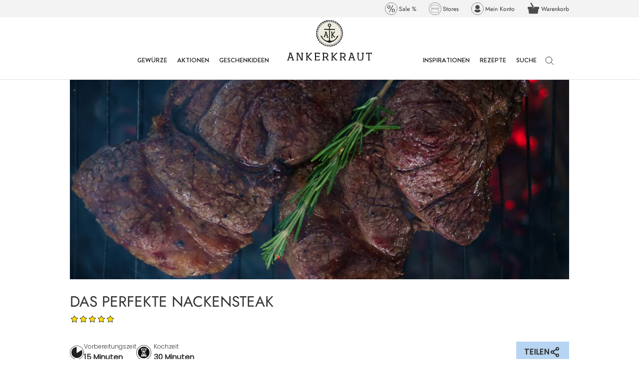

--- FILE ---
content_type: text/html; charset=utf-8
request_url: https://www.ankerkraut.ch/blogs/rezepte/nackensteak
body_size: 86307
content:
<!doctype html>

<html class='no-js' lang='de'>
  <head>
    <script src='//www.ankerkraut.ch/cdn/shop/t/5/assets/cmp_load.js?v=71392138971963281631712052861'></script>

    <link rel='preconnect' href='//cdn.shopify.com'>

    <script>
  // document.addEventListener('visitorConsentCollected', (event) => console.log('event detail:', event.detail))
  let consentListener = false

  window.addEventListener('load', async function (event) {
    await window.Shopify.loadFeatures(
      [
        {
          name: 'consent-tracking-api',
          version: '0.1',
        },
      ],
      () => {}
    )
    if (typeof window.Shopify.customerPrivacy !== undefined) {
      initCustomerPrivacy()
    }
  })

  const initCustomerPrivacy = () => {
    let consent = getPurposeConsent()
    let shopify_consent = {
      analytics: consent.messung,
      marketing: consent.marketing,
      preferences: consent.funktion,
      sale_of_data: consent.marketing,
    }

    //console.log('consent', consent, 'shopify consent', shopify_consent)

    window.Shopify.customerPrivacy.setTrackingConsent(shopify_consent, () => {
      /* console.log('Shopify Tracking Updated', consent, shopify_consent)
      console.log('preferencesProcessingAllowed', window.Shopify.customerPrivacy.preferencesProcessingAllowed())
      console.log('analyticsProcessingAllowed', window.Shopify.customerPrivacy.analyticsProcessingAllowed())
      console.log('marketingAllowed', window.Shopify.customerPrivacy.marketingAllowed())
      console.log('saleOfDataAllowed', window.Shopify.customerPrivacy.saleOfDataAllowed()) */
    })
    if (!consentListener) {
      consentUpdate()
    }
  }

  /* const getVendorConsent = (vendor) => {
    return typeof __cmp('getCMPData')?.vendorConsents?.[vendor] !== 'undefined'
  } */

  const getPurposeConsent = () => {
    let myCmp = __cmp('getCMPData')
    let pc = myCmp.purposeConsents
    let vendors = myCmp.vendorConsents // Enthält true für jeden Vendor mit Consent
    let vendorList = myCmp.vendorsList // Enthält alle Vendors mit Name, ID und zugehörigen purposes

    const shopCountry = window.Shopify?.country || 'DE'

    const purposeAggregatorConfig = {
      DE: {
        c51: true,
        c52: true,
        c54: true,
        c55: true,
      },
      CH: {
        c51: true,
        c52: true,
        c54: true,
        c1: true,
      },
      DK: {
        c51: true,
        c1: true,
        c2: true,
        c5: true,
      },
    }

    let purposeAggregator = purposeAggregatorConfig[shopCountry] || purposeAggregatorConfig.DE

    localStorage.setItem('ak_cmp_vendors', JSON.stringify(vendors))

    // Für alle bekannten Vendoren: Wenn sie nicht in vendors sind, haben sie keinen Consent, also alle ihre purposes auf false setzen
    for (let v of vendorList) {
      // console.log(v);
      if (!vendors[v.id]) {
        // console.log(v, "ist false");
        let purposes = v.purposes
        // console.log(purposes);
        for (let p of purposes) {
          // console.log(p, v);
          if (purposeAggregator.hasOwnProperty(p)) {
            purposeAggregator[p] = false
          }
        }
      }
    }

    let consent = {
      funktion: purposeAggregator['c51'],
      marketing: purposeAggregator[shopCountry === 'DK' ? 'c1' : 'c52'] ?? true,
      messung: purposeAggregator[shopCountry === 'DK' ? 'c2' : 'c54'] ?? true,
      andere: purposeAggregator[shopCountry === 'DK' ? 'c5' : shopCountry === 'CH' ? 'c1' : 'c55'] ?? true,
    }
    return consent
  }

  const consentUpdate = () => {
    __cmp('addEventListener', ['consent', initCustomerPrivacy, false], null)
    consentListener = true
  }
</script>

        <meta name="facebook-domain-verification" content="19egw3azos7cy4o32r0alur3665z29" />

    <meta charset='utf-8'>
    <meta http-equiv='X-UA-Compatible' content='IE=edge,chrome=1'>
    <meta name='viewport' content='width=device-width, initial-scale=1.0, height=device-height, minimum-scale=1.0'>
    <meta name='theme-color' content=''>

    

    <title>
      Das perfekte Nackensteak
&vert; Ankerkraut
    </title><meta name='description' content=' '>

    <link rel='sitemap' type='application/xml' title='Sitemap' href='/sitemap.xml'>

    <link rel='canonical' href='https://www.ankerkraut.ch/blogs/rezepte/nackensteak'>
      
      <link rel='alternate' hreflang='x-default' href='https://www.ankerkraut.de/blogs/rezepte/nackensteak'>
      <link rel='alternate' hreflang='de-de' href='https://www.ankerkraut.de/blogs/rezepte/nackensteak'>
      <link rel='alternate' hreflang='de-ch' href='https://www.ankerkraut.ch/blogs/rezepte/nackensteak'>
      <link rel='alternate' hreflang='da-dk' href='https://www.ankerkraut.dk/blogs/rezepte/nackensteak'>
      
<link rel='shortcut icon' href='//www.ankerkraut.ch/cdn/shop/files/favicon-32x32_96x.png?v=1647683942' type='image/png'>
<meta property='og:type' content='article'>
  <meta property='og:title' content='Das perfekte Nackensteak'><meta property='og:image' content='http://www.ankerkraut.ch/cdn/shop/articles/Steak_1_617e5ee0-504b-4a33-957a-c3eb46b2e399.jpg?v=1732785501'>
    <meta property='og:image:secure_url' content='https://www.ankerkraut.ch/cdn/shop/articles/Steak_1_617e5ee0-504b-4a33-957a-c3eb46b2e399.jpg?v=1732785501'>
    <meta property='og:image:width' content='1688'>
    <meta property='og:image:height' content='1126'><meta property='og:description' content=' '><meta property='og:url' content='https://www.ankerkraut.ch/blogs/rezepte/nackensteak'>
<meta property='og:site_name' content='Ankerkraut CH'><meta name='twitter:card' content='summary'><meta name='twitter:title' content='Das perfekte Nackensteak'>
  <meta name='twitter:description' content=' '><meta name='twitter:image' content='https://www.ankerkraut.ch/cdn/shop/articles/Steak_1_617e5ee0-504b-4a33-957a-c3eb46b2e399_600x600_crop_center.jpg?v=1732785501'>
    <style>
  @font-face {
  font-family: Jost;
  font-weight: 400;
  font-style: normal;
  font-display: fallback;
  src: url("//www.ankerkraut.ch/cdn/fonts/jost/jost_n4.d47a1b6347ce4a4c9f437608011273009d91f2b7.woff2") format("woff2"),
       url("//www.ankerkraut.ch/cdn/fonts/jost/jost_n4.791c46290e672b3f85c3d1c651ef2efa3819eadd.woff") format("woff");
}

  @font-face {
  font-family: Poppins;
  font-weight: 300;
  font-style: normal;
  font-display: fallback;
  src: url("//www.ankerkraut.ch/cdn/fonts/poppins/poppins_n3.05f58335c3209cce17da4f1f1ab324ebe2982441.woff2") format("woff2"),
       url("//www.ankerkraut.ch/cdn/fonts/poppins/poppins_n3.6971368e1f131d2c8ff8e3a44a36b577fdda3ff5.woff") format("woff");
}


  @font-face {
  font-family: Poppins;
  font-weight: 400;
  font-style: normal;
  font-display: fallback;
  src: url("//www.ankerkraut.ch/cdn/fonts/poppins/poppins_n4.0ba78fa5af9b0e1a374041b3ceaadf0a43b41362.woff2") format("woff2"),
       url("//www.ankerkraut.ch/cdn/fonts/poppins/poppins_n4.214741a72ff2596839fc9760ee7a770386cf16ca.woff") format("woff");
}

  @font-face {
  font-family: Poppins;
  font-weight: 300;
  font-style: italic;
  font-display: fallback;
  src: url("//www.ankerkraut.ch/cdn/fonts/poppins/poppins_i3.8536b4423050219f608e17f134fe9ea3b01ed890.woff2") format("woff2"),
       url("//www.ankerkraut.ch/cdn/fonts/poppins/poppins_i3.0f4433ada196bcabf726ed78f8e37e0995762f7f.woff") format("woff");
}

  @font-face {
  font-family: Poppins;
  font-weight: 400;
  font-style: italic;
  font-display: fallback;
  src: url("//www.ankerkraut.ch/cdn/fonts/poppins/poppins_i4.846ad1e22474f856bd6b81ba4585a60799a9f5d2.woff2") format("woff2"),
       url("//www.ankerkraut.ch/cdn/fonts/poppins/poppins_i4.56b43284e8b52fc64c1fd271f289a39e8477e9ec.woff") format("woff");
}



  :root {
    --heading-font-family : Jost, sans-serif;
      --heading-font-weight : 400;
      --heading-font-style  : normal;
      --text-font-family : Poppins, sans-serif;
      --text-font-weight : 300;
      --text-font-style  : normal;

      --base-text-font-size   : 15px;
      --default-text-font-size: 14px;

      --labelbackground     : #5c5c5c;
      --labelcolor          : #ffffff;

      --price_highlight     : #008323;--background          : #ffffff;
      --background-rgb      : 255, 255, 255;
      --light-background    : #ffffff;
      --light-background-rgb: 255, 255, 255;
      --heading-color       : #323232;
      --text-color          : #323232;
      --text-color-rgb      : 50, 50, 50;
      --text-color-light    : #757575; 
      --text-color-light-rgb: 117, 117, 117;
      --link-color          : #000000;
      --link-color-rgb      : 0, 0, 0;
      --border-color        : #e0e0e0;
      --border-color-rgb    : 224, 224, 224;

      --button-background    : #5c5c5c;
      --button-background-rgb: 92, 92, 92;
      --button-text-color    : #ffffff;

      --header-background       : #ffffff;
      --header-heading-color    : #323232;
      --header-light-text-color : #757575;
      --header-border-color     : #e0e0e0;

      --footer-background    : #f5f5f5;
      --footer-text-color    : #323232;
      --footer-heading-color : #000000;
      --footer-border-color  : #d8d8d8;

      --navigation-background      : #ffffff;
      --navigation-background-rgb  : 255, 255, 255;
      --navigation-text-color      : #757575;
      /* bfsg contrast: transparenz von 0.5 auf 0.67 geändert */
      --navigation-text-color-light: rgba(117, 117, 117, 0.67);
      --navigation-border-color    : rgba(117, 117, 117, 0.25);

      --newsletter-popup-background     : #ffffff;
      --newsletter-popup-text-color     : #1c1b1b;
      --newsletter-popup-text-color-rgb : 28, 27, 27;

      --secondary-elements-background       : #5c5c5c;
      --secondary-elements-background-rgb   : 92, 92, 92;
      --secondary-elements-text-color       : #ffffff;
      --secondary-elements-text-color-light : rgba(255, 255, 255, 0.5);
      --secondary-elements-border-color     : rgba(255, 255, 255, 0.25);

      --product-sale-price-color    : #f94c43;
      --product-sale-price-color-rgb: 249, 76, 67;

      /* Shopify related variables */
      --payment-terms-background-color: #ffffff;

      /* Products */

      --horizontal-spacing-four-products-per-row: 40px;
      --horizontal-spacing-two-products-per-row : 40px;

      --vertical-spacing-four-products-per-row: 60px;
      --vertical-spacing-two-products-per-row : 75px;

      /* Animation */
      --drawer-transition-timing: cubic-bezier(0.645, 0.045, 0.355, 1);
      --header-base-height: 80px; /* We set a default for browsers that do not support CSS variables */

      /* Cursors */
      --cursor-zoom-in-svg    : url(//www.ankerkraut.ch/cdn/shop/t/5/assets/cursor-zoom-in.svg?v=72474858162224141081751362799);
      --cursor-zoom-in-2x-svg : url(//www.ankerkraut.ch/cdn/shop/t/5/assets/cursor-zoom-in-2x.svg?v=177773382606362301161751362799);
    }
</style>

<style>
  @font-face {
    font-family: 'Brandon Grotesque-Medium';
    src: url(//www.ankerkraut.ch/cdn/shop/t/5/assets/BrandonGrotesque-Medium.eot?v=160642872535087929631687423180);
    src: url(//www.ankerkraut.ch/cdn/shop/t/5/assets/BrandonGrotesque-Medium.eot?%23iefix&v=160642872535087929631687423180) format('embedded-opentype'),
      url(//www.ankerkraut.ch/cdn/shop/t/5/assets/BrandonGrotesque-Medium.woff2?v=9989092893624048021687423177) format('woff2'),
      url(//www.ankerkraut.ch/cdn/shop/t/5/assets/BrandonGrotesque-Medium.woff?v=23675142024536049501687423178) format('woff'),
      url(//www.ankerkraut.ch/cdn/shop/t/5/assets/BrandonGrotesque-Medium.ttf?v=50722833454919388881687423181) format('truetype'),
      url(//www.ankerkraut.ch/cdn/shop/t/5/assets/BrandonGrotesque-Medium.svg?v=41614574168274579121687423178#BrandonGrotesque-Medium) format('svg');
    font-weight: 500;
    font-style: normal;
    font-display: swap;
  }
  @font-face {
    font-family: 'Brandon Grotesque-bold';
    src: url(//www.ankerkraut.ch/cdn/shop/t/5/assets/BrandonGrotesque-Bold.eot?v=58074332310637405341687423171);
    src: url(//www.ankerkraut.ch/cdn/shop/t/5/assets/BrandonGrotesque-Bold.eot?%23iefix&v=58074332310637405341687423171) format('embedded-opentype'),
      url(//www.ankerkraut.ch/cdn/shop/t/5/assets/BrandonGrotesque-Bold.woff2?v=46265918862826060501687423175) format('woff2'),
      url(//www.ankerkraut.ch/cdn/shop/t/5/assets/BrandonGrotesque-Bold.woff?v=31678394379463022331687423182) format('woff'),
      url(//www.ankerkraut.ch/cdn/shop/t/5/assets/BrandonGrotesque-Bold.ttf?v=145389114026635370451687423177) format('truetype'),
      url(//www.ankerkraut.ch/cdn/shop/t/5/assets/BrandonGrotesque-Bold.svg?v=61547873021154372101687423177#BrandonGrotesque-Bold) format('svg');
    font-weight: bold;
    font-style: normal;
    font-display: swap;
  }

  @font-face {
    font-family: 'Brandon Grotesque-extrabold';
    src: url(//www.ankerkraut.ch/cdn/shop/t/5/assets/BrandonGrotesque-Black.eot?v=167189178941840396021687423176);
    src: url(//www.ankerkraut.ch/cdn/shop/t/5/assets/BrandonGrotesque-Black.eot?%23iefix&v=167189178941840396021687423176) format('embedded-opentype'),
      url(//www.ankerkraut.ch/cdn/shop/t/5/assets/BrandonGrotesque-Black.woff2?v=111431263662985793891687423171) format('woff2'),
      url(//www.ankerkraut.ch/cdn/shop/t/5/assets/BrandonGrotesque-Black.woff?v=131276244164618509561687423173) format('woff'),
      url(//www.ankerkraut.ch/cdn/shop/t/5/assets/BrandonGrotesque-Black.ttf?v=44153231241491315841687423173) format('truetype'),
      url(//www.ankerkraut.ch/cdn/shop/t/5/assets/BrandonGrotesque-Black.svg?v=141085370508278343831687423177#BrandonGrotesque-Black) format('svg');
    font-weight: 900;
    font-style: normal;
    font-display: swap;
  }

  
  .Footer__Inner .Heading, .Header__MainNav .Heading,
  .SidebarMenu__Nav .Collapsible__Button, .SidebarMenu__Nav .Link--primary {
    font-family: Brandon Grotesque-bold;
  }
  
  .trbo-content{
    background-color: #6e6e6e;
    border-color: #ffffff;
    color: #ffffff ;
  }
</style>

<script>
  // IE11 does not have support for CSS variables, so we have to polyfill them
  if (!(((window || {}).CSS || {}).supports && window.CSS.supports('(--a: 0)'))) {
    const script = document.createElement('script');
    script.type = 'text/javascript';
    script.src = 'https://cdn.jsdelivr.net/npm/css-vars-ponyfill@2';
    script.onload = function() {
      cssVars({});
    };

    document.getElementsByTagName('head')[0].appendChild(script);
  }
</script>


<script>
  // This allows to expose several variables to the global scope, to be used in scripts
  window.theme = {
    pageType: "article",
    moneyFormat: "CHF {{amount}}",
    moneyWithCurrencyFormat: "CHF {{amount}}",
    productImageSize: "natural",
    searchMode: "product,article,page,collection",
    showPageTransition: false,
    showElementStaggering: false,
    showImageZooming: true
  };

  window.routes = {
    rootUrl: "\/",
    rootUrlWithoutSlash: '',
    cartUrl: "\/cart",
    cartAddUrl: "\/cart\/add",
    cartChangeUrl: "\/cart\/change",
    searchUrl: "\/search",
    productRecommendationsUrl: "\/recommendations\/products"
  };

  window.languages = {
    cartAddNote: "Bestellnotiz hinzufügen",
    cartEditNote: "Bestellnotiz bearbeiten",
    productImageLoadingError: "Dieses Bild konnte nicht geladen werden. Bitte versuche die Seite neu zu laden.",
    productFormAddToCart: "In den Warenkorb",
    productFormUnavailable: "Nicht verfügbar",
    productFormSoldOut: "Ausverkauft",
    shippingEstimatorOneResult: "1 Option verfügbar:",
    shippingEstimatorMoreResults: "{{count}} Optionen verfügbar:",
    shippingEstimatorNoResults: "Es konnte kein Versand gefunden werden"
  };

  window.lazySizesConfig = {
    loadHidden: false,
    hFac: 0.5,
    expFactor: 2,
    ricTimeout: 150,
    lazyClass: 'Image--lazyLoad',
    loadingClass: 'Image--lazyLoading',
    loadedClass: 'Image--lazyLoaded'
  };

  document.documentElement.className = document.documentElement.className.replace('no-js', 'js');
  document.documentElement.style.setProperty('--window-height', window.innerHeight + 'px');

  // We do a quick detection of some features (we could use Modernizr but for so little...)
  (function() {
    document.documentElement.className += ((window.CSS && window.CSS.supports('(position: sticky) or (position: -webkit-sticky)')) ? ' supports-sticky' : ' no-supports-sticky');
    document.documentElement.className += (window.matchMedia('(-moz-touch-enabled: 1), (hover: none)')).matches ? ' no-supports-hover' : ' supports-hover';
  }());
</script>

<script>
  (function () {
    window.onpageshow = function () {
      if (window.theme.showPageTransition) {
        var pageTransition = document.querySelector('.PageTransition');

        if (pageTransition) {
          pageTransition.style.visibility = 'visible';
          pageTransition.style.opacity = '0';
        }
      }

      // When the page is loaded from the cache, we have to reload the cart content
      document.documentElement.dispatchEvent(new CustomEvent('cart:refresh', {
        bubbles: true
      }));
    };
  })();
</script>

    <script>window.performance && window.performance.mark && window.performance.mark('shopify.content_for_header.start');</script><meta id="shopify-digital-wallet" name="shopify-digital-wallet" content="/61469196459/digital_wallets/dialog">
<meta name="shopify-checkout-api-token" content="e28bb6a9b00558a26c3b8ea7b68ac45e">
<meta id="in-context-paypal-metadata" data-shop-id="61469196459" data-venmo-supported="false" data-environment="production" data-locale="de_DE" data-paypal-v4="true" data-currency="CHF">
<link rel="alternate" type="application/atom+xml" title="Feed" href="/blogs/rezepte.atom" />
<script async="async" src="/checkouts/internal/preloads.js?locale=de-CH"></script>
<script id="apple-pay-shop-capabilities" type="application/json">{"shopId":61469196459,"countryCode":"DE","currencyCode":"CHF","merchantCapabilities":["supports3DS"],"merchantId":"gid:\/\/shopify\/Shop\/61469196459","merchantName":"Ankerkraut CH","requiredBillingContactFields":["postalAddress","email"],"requiredShippingContactFields":["postalAddress","email"],"shippingType":"shipping","supportedNetworks":["visa","maestro","masterCard","amex"],"total":{"type":"pending","label":"Ankerkraut CH","amount":"1.00"},"shopifyPaymentsEnabled":true,"supportsSubscriptions":true}</script>
<script id="shopify-features" type="application/json">{"accessToken":"e28bb6a9b00558a26c3b8ea7b68ac45e","betas":["rich-media-storefront-analytics"],"domain":"www.ankerkraut.ch","predictiveSearch":true,"shopId":61469196459,"locale":"de"}</script>
<script>var Shopify = Shopify || {};
Shopify.shop = "ankerkraut-ch.myshopify.com";
Shopify.locale = "de";
Shopify.currency = {"active":"CHF","rate":"1.0"};
Shopify.country = "CH";
Shopify.theme = {"name":"Shopifinity\/ch","id":150351577424,"schema_name":"Prestige","schema_version":"4.14.1","theme_store_id":null,"role":"main"};
Shopify.theme.handle = "null";
Shopify.theme.style = {"id":null,"handle":null};
Shopify.cdnHost = "www.ankerkraut.ch/cdn";
Shopify.routes = Shopify.routes || {};
Shopify.routes.root = "/";</script>
<script type="module">!function(o){(o.Shopify=o.Shopify||{}).modules=!0}(window);</script>
<script>!function(o){function n(){var o=[];function n(){o.push(Array.prototype.slice.apply(arguments))}return n.q=o,n}var t=o.Shopify=o.Shopify||{};t.loadFeatures=n(),t.autoloadFeatures=n()}(window);</script>
<script id="shop-js-analytics" type="application/json">{"pageType":"article"}</script>
<script defer="defer" async type="module" src="//www.ankerkraut.ch/cdn/shopifycloud/shop-js/modules/v2/client.init-shop-cart-sync_HUjMWWU5.de.esm.js"></script>
<script defer="defer" async type="module" src="//www.ankerkraut.ch/cdn/shopifycloud/shop-js/modules/v2/chunk.common_QpfDqRK1.esm.js"></script>
<script type="module">
  await import("//www.ankerkraut.ch/cdn/shopifycloud/shop-js/modules/v2/client.init-shop-cart-sync_HUjMWWU5.de.esm.js");
await import("//www.ankerkraut.ch/cdn/shopifycloud/shop-js/modules/v2/chunk.common_QpfDqRK1.esm.js");

  window.Shopify.SignInWithShop?.initShopCartSync?.({"fedCMEnabled":true,"windoidEnabled":true});

</script>
<script id="__st">var __st={"a":61469196459,"offset":3600,"reqid":"e7868269-b4d7-4626-abfb-8711c2e1b23d-1768705102","pageurl":"www.ankerkraut.ch\/blogs\/rezepte\/nackensteak","s":"articles-560195109035","u":"7701b1032750","p":"article","rtyp":"article","rid":560195109035};</script>
<script>window.ShopifyPaypalV4VisibilityTracking = true;</script>
<script id="form-persister">!function(){'use strict';const t='contact',e='new_comment',n=[[t,t],['blogs',e],['comments',e],[t,'customer']],o='password',r='form_key',c=['recaptcha-v3-token','g-recaptcha-response','h-captcha-response',o],s=()=>{try{return window.sessionStorage}catch{return}},i='__shopify_v',u=t=>t.elements[r],a=function(){const t=[...n].map((([t,e])=>`form[action*='/${t}']:not([data-nocaptcha='true']) input[name='form_type'][value='${e}']`)).join(',');var e;return e=t,()=>e?[...document.querySelectorAll(e)].map((t=>t.form)):[]}();function m(t){const e=u(t);a().includes(t)&&(!e||!e.value)&&function(t){try{if(!s())return;!function(t){const e=s();if(!e)return;const n=u(t);if(!n)return;const o=n.value;o&&e.removeItem(o)}(t);const e=Array.from(Array(32),(()=>Math.random().toString(36)[2])).join('');!function(t,e){u(t)||t.append(Object.assign(document.createElement('input'),{type:'hidden',name:r})),t.elements[r].value=e}(t,e),function(t,e){const n=s();if(!n)return;const r=[...t.querySelectorAll(`input[type='${o}']`)].map((({name:t})=>t)),u=[...c,...r],a={};for(const[o,c]of new FormData(t).entries())u.includes(o)||(a[o]=c);n.setItem(e,JSON.stringify({[i]:1,action:t.action,data:a}))}(t,e)}catch(e){console.error('failed to persist form',e)}}(t)}const f=t=>{if('true'===t.dataset.persistBound)return;const e=function(t,e){const n=function(t){return'function'==typeof t.submit?t.submit:HTMLFormElement.prototype.submit}(t).bind(t);return function(){let t;return()=>{t||(t=!0,(()=>{try{e(),n()}catch(t){(t=>{console.error('form submit failed',t)})(t)}})(),setTimeout((()=>t=!1),250))}}()}(t,(()=>{m(t)}));!function(t,e){if('function'==typeof t.submit&&'function'==typeof e)try{t.submit=e}catch{}}(t,e),t.addEventListener('submit',(t=>{t.preventDefault(),e()})),t.dataset.persistBound='true'};!function(){function t(t){const e=(t=>{const e=t.target;return e instanceof HTMLFormElement?e:e&&e.form})(t);e&&m(e)}document.addEventListener('submit',t),document.addEventListener('DOMContentLoaded',(()=>{const e=a();for(const t of e)f(t);var n;n=document.body,new window.MutationObserver((t=>{for(const e of t)if('childList'===e.type&&e.addedNodes.length)for(const t of e.addedNodes)1===t.nodeType&&'FORM'===t.tagName&&a().includes(t)&&f(t)})).observe(n,{childList:!0,subtree:!0,attributes:!1}),document.removeEventListener('submit',t)}))}()}();</script>
<script integrity="sha256-4kQ18oKyAcykRKYeNunJcIwy7WH5gtpwJnB7kiuLZ1E=" data-source-attribution="shopify.loadfeatures" defer="defer" src="//www.ankerkraut.ch/cdn/shopifycloud/storefront/assets/storefront/load_feature-a0a9edcb.js" crossorigin="anonymous"></script>
<script data-source-attribution="shopify.dynamic_checkout.dynamic.init">var Shopify=Shopify||{};Shopify.PaymentButton=Shopify.PaymentButton||{isStorefrontPortableWallets:!0,init:function(){window.Shopify.PaymentButton.init=function(){};var t=document.createElement("script");t.src="https://www.ankerkraut.ch/cdn/shopifycloud/portable-wallets/latest/portable-wallets.de.js",t.type="module",document.head.appendChild(t)}};
</script>
<script data-source-attribution="shopify.dynamic_checkout.buyer_consent">
  function portableWalletsHideBuyerConsent(e){var t=document.getElementById("shopify-buyer-consent"),n=document.getElementById("shopify-subscription-policy-button");t&&n&&(t.classList.add("hidden"),t.setAttribute("aria-hidden","true"),n.removeEventListener("click",e))}function portableWalletsShowBuyerConsent(e){var t=document.getElementById("shopify-buyer-consent"),n=document.getElementById("shopify-subscription-policy-button");t&&n&&(t.classList.remove("hidden"),t.removeAttribute("aria-hidden"),n.addEventListener("click",e))}window.Shopify?.PaymentButton&&(window.Shopify.PaymentButton.hideBuyerConsent=portableWalletsHideBuyerConsent,window.Shopify.PaymentButton.showBuyerConsent=portableWalletsShowBuyerConsent);
</script>
<script data-source-attribution="shopify.dynamic_checkout.cart.bootstrap">document.addEventListener("DOMContentLoaded",(function(){function t(){return document.querySelector("shopify-accelerated-checkout-cart, shopify-accelerated-checkout")}if(t())Shopify.PaymentButton.init();else{new MutationObserver((function(e,n){t()&&(Shopify.PaymentButton.init(),n.disconnect())})).observe(document.body,{childList:!0,subtree:!0})}}));
</script>
<link id="shopify-accelerated-checkout-styles" rel="stylesheet" media="screen" href="https://www.ankerkraut.ch/cdn/shopifycloud/portable-wallets/latest/accelerated-checkout-backwards-compat.css" crossorigin="anonymous">
<style id="shopify-accelerated-checkout-cart">
        #shopify-buyer-consent {
  margin-top: 1em;
  display: inline-block;
  width: 100%;
}

#shopify-buyer-consent.hidden {
  display: none;
}

#shopify-subscription-policy-button {
  background: none;
  border: none;
  padding: 0;
  text-decoration: underline;
  font-size: inherit;
  cursor: pointer;
}

#shopify-subscription-policy-button::before {
  box-shadow: none;
}

      </style>

<script>window.performance && window.performance.mark && window.performance.mark('shopify.content_for_header.end');</script>

    <link rel='preload' href='//www.ankerkraut.ch/cdn/shop/t/5/assets/BrandonGrotesque-Bold.woff2?v=46265918862826060501687423175' as='font' type='font/woff2' crossorigin>
    <link rel='preload' href='//www.ankerkraut.ch/cdn/fonts/jost/jost_n4.d47a1b6347ce4a4c9f437608011273009d91f2b7.woff2' as='font' type='font/woff2' crossorigin>
    <link rel='preload' href='//www.ankerkraut.ch/cdn/fonts/poppins/poppins_n3.05f58335c3209cce17da4f1f1ab324ebe2982441.woff2' as='font' type='font/woff2' crossorigin>
    <link rel='preload' href='//www.ankerkraut.ch/cdn/fonts/poppins/poppins_n4.0ba78fa5af9b0e1a374041b3ceaadf0a43b41362.woff2' as='font' type='font/woff2' crossorigin>

    
    
    
    
      
        
        
        
        
        <link rel='preload' href='https://images.getrecipekit.com/20221102143509-steak-20-1.jpg?aspect_ratio=16:9&quality=90' as='image'>
      
    

    
    <script type='text/javascript'>
  let iTaT_active = false;
  let iTaT_one = true;
  let iTaT_one_ifid = parseInt(null);
  let iTaT_one_addid = parseInt(null);
  let iTaT_two = false;
  let iTaT_two_ifid = parseInt(null);
  let iTaT_two_addid = parseInt(null);
  let iTaT_three = false;
  let iTaT_three_ifid = parseInt(null);
  let iTaT_three_addid = parseInt(null);

  // Begin of DeliveryTracker
  const aovb_settings = {"bottom_bar_active":true,"cart_active":true,"free_delivery_text":"Mit diesem Produkt sparst du die Versandkosten!","pdp_active":true,"progbar_endtext":"❤️ Glückwunsch! Du sparst die Versandkosten","progbar_starttext":"Du hast noch nix im Warenkorb!","progbar_starttext_active":false}
  const deliveryTracker_countrycode = "CH"
  const aovb_limits = []
  const ignoreaov_products = []
  let fv = {}
    fv = {"limit":50,"list_reached_text":"Gratis Produkt hinzugefügt!","list_text":"Gratis Produkt ab +$+ CHF!","product":"gid:\/\/shopify\/Product\/10379616977232","progbar_text":"😍 Noch +$+ CHF für ein gratis Produkt!","variant":"gid:\/\/shopify\/ProductVariant\/52563930775888"}
    fv.variantId = parseInt(52563930775888)
    fv.availability = true

    fv.type = 'product'
    fv.addLocked = false
    fv.image = '<img src="//www.ankerkraut.ch/cdn/shop/files/72059-ch-72059.jpg?crop=center&height=100&v=1768480289&width=100" alt="Limited Edition - Paprika Frischkäse Dip, 100g im Korkenglas" />'
    aovb_limits.push(fv)
  
    fv = {"limit":60,"list_reached_text":"Gratis Streuaufsätze hinzugefügt!","list_text":"Gratis Produkt ab +$+ CHF!","product":"gid:\/\/shopify\/Product\/7324185886891","progbar_text":"😍 Noch +$+ CHF für ein gratis Geschenk!","variant":"gid:\/\/shopify\/ProductVariant\/41781849424043"}
    fv.variantId = parseInt(41781849424043)
    fv.availability = true

    fv.type = 'product'
    fv.addLocked = false
    fv.image = '<img src="//www.ankerkraut.ch/cdn/shop/files/33848-ch-33848.jpg?crop=center&height=100&v=1749826186&width=100" alt="Korkenglas Streuaufsatz, 3er-Set 3 Lochgrößen" />'
    aovb_limits.push(fv)
  
    fv = {"limit":75,"list_reached_text":"Gratis Mystery Box hinzugefügt!","list_text":"Gratis Mystery Box ab +$+ CHF!","product":"gid:\/\/shopify\/Product\/9664097648976","progbar_text":"😍 Noch +$+ CHF für ein gratis Produkt!","variant":"gid:\/\/shopify\/ProductVariant\/49522799837520"}
    fv.variantId = parseInt(49522799837520)
    fv.availability = true

    fv.type = 'product'
    fv.addLocked = false
    fv.image = '<img src="//www.ankerkraut.ch/cdn/shop/files/mystery-boxlimited--ch-62321.jpg?crop=center&height=100&v=1749826226&width=100" alt="Mystery Box - Limited Edition" />'
    aovb_limits.push(fv)
  // shipping for country: ch, test: CH
fv = {"country_code":"CH","limit":40,"list_reached_text":"Der Versand ist für dich kostenlos!","list_text":"Gratis Versand ab +$+ CHF!","progbar_text":"😍 Noch +$+ CHF für gratis Versand!"}
      fv.type = 'shipping'
      fv.addLocked = false
      aovb_limits.push(fv)

  aovb_limits.push(
    {
      list_text: '',
      list_text_reached: '',
      progbar_text: aovb_settings.progbar_starttext,
      type: 'minimum',
      limit: 0,
      addLocked: false
    }
  )

  aovb_limits.push(
    {
      list_text: '',
      list_text_reached: '',
      progbar_text: aovb_settings.progbar_endtext,
      type: 'maximum',
      limit: 999999,
      addLocked: false
    }
  )

  aovb_limits.sort((a,b) => a.limit - b.limit);
  // console.log(aovb_limits)
  // End of DeliveryTracker
    ignoreaov_products.push(10214459834704)
    ignoreaov_products.push(9548116099408)
    ignoreaov_products.push(9548116132176)
    ignoreaov_products.push(10124637143376)
    ignoreaov_products.push(10370302542160)

  let TopNotification_active = false;
  let InventoryCounter_active = false;
  let InventoryCounter_product = null;
  let InventoryCounter_finished = "Alle limitierten Artikel sind bereits ausverkauft";
  let InventoryCounter_total = "2000";
  let InventoryCounter_deduct = "1500";
  let InventoryCounter_current = null;
  // Progressbar im Checkout > Wandelt die Breadcrumb in eine Timeline mit Bubbles
  let Progressbar_active = false;
  let cart_at_pageload = {"note":null,"attributes":{},"original_total_price":0,"total_price":0,"total_discount":0,"total_weight":0.0,"item_count":0,"items":[],"requires_shipping":false,"currency":"CHF","items_subtotal_price":0,"cart_level_discount_applications":[],"checkout_charge_amount":0};
  // Produktfinder
  let notice_on = "eigenschaften";

  const productBaseWeight = "1 g";
</script>


    
    <script>
  document.addEventListener('DOMContentLoaded', () => {
      const labelSettings = [
        { label: "Xmas Mystery Box - Tipp", bgColor: "#f29778", textColor: "#303030" },
        { label: "Bestseller - beliebt", bgColor: "#b7d5f2", textColor: "#303030" },
        { label: "Nachfüllbeutel - TIPP", bgColor: "#d0d45e", textColor: "#303030" },
        { label: "", bgColor: "", textColor: "#303030" }
      ].filter(setting => setting.label);

      const headerMainNav = document.querySelectorAll('.Header__MainNav');
      const sideBar = document.querySelector('.SidebarMenu');
      const sideBarNav = sideBar.querySelectorAll('.SidebarMenu__Nav');

      function applyLabel(element, labelText, bgColor, textColor) {
        const labelElement = document.createElement('span');
        element.classList.add('flex');
        labelElement.classList.add('menu-label');
        labelElement.textContent = labelText;
        labelElement.style.backgroundColor = bgColor;
        labelElement.style.color = textColor;
        element.appendChild(labelElement);
      }

      function processMenuItems(items, labelParts, bgColor, textColor) {
        items.forEach(item => {
          const menuItemText = item.textContent.trim();
          if (menuItemText === labelParts[0]) {
            applyLabel(item, labelParts[1], bgColor, textColor);
          }
        });
      }

      function processSidebarItems(items, labelParts, bgColor, textColor) {
        items.forEach(item => {
          const aTags = item.querySelectorAll('a');
          processMenuItems(aTags, labelParts, bgColor, textColor);
        });
      }

      labelSettings.forEach(({ label, bgColor, textColor }) => {
        const labelParts = label.split(' - ').map(part => part.trim());

        headerMainNav.forEach(nav => {
          const linklistItems = nav.querySelectorAll('.Linklist .Linklist__Item');
          processMenuItems(linklistItems, labelParts, bgColor, textColor);
        });

        sideBarNav.forEach(submenu => {
          const collapsibleItems = submenu.querySelectorAll('.Collapsible.submenu .Collapsible__Inner .Collapsible__Content .Collapsible');
          processSidebarItems(collapsibleItems, labelParts, bgColor, textColor);
        });
      });
    });
</script>


    <script
      src='https://cdnjs.cloudflare.com/polyfill/v3/polyfill.min.js?version=4.8.0&features=fetch,Element.prototype.closest,Element.prototype.remove,Element.prototype.classList,Array.prototype.includes,Array.prototype.fill,Object.assign,CustomEvent,IntersectionObserver,IntersectionObserverEntry,URL,default,WebAnimations'
      defer></script>
    <script src='//www.ankerkraut.ch/cdn/shop/t/5/assets/jquery-3.5.1.min.js?v=133494139889153862371687423178' defer></script>

    
      <link rel='stylesheet' href='//www.ankerkraut.ch/cdn/shop/t/5/assets/recipes.css?v=141318145645701389741725455384'>
    
    

    
    

    <!-- Cleverpush Worker Js path: //www.ankerkraut.ch/cdn/shop/t/5/assets/cleverpush-worker.js?v=171700049691556088171724765226 -->
    <script src='//www.ankerkraut.ch/cdn/shop/t/5/assets/lazysizes.min.js?v=174358363404432586981687423178' defer></script>
    <script src='//www.ankerkraut.ch/cdn/shop/t/5/assets/libs.min.js?v=26178543184394469741687423180' defer></script>
    <script src='//www.ankerkraut.ch/cdn/shop/t/5/assets/theme.js?v=42019434369844781131764080846' defer></script>
    <script src='//www.ankerkraut.ch/cdn/shop/t/5/assets/nestle_shops_switzerland_consolidated.js?v=40248072159784940511715673853' defer></script>
    <script src='//www.ankerkraut.ch/cdn/shop/t/5/assets/custom.js?v=116110084808155800391768318365' defer></script>
    <script src='//www.ankerkraut.ch/cdn/shop/t/5/assets/cart-countdown.js?v=176544250761731629441700755754' defer></script>
    <script src='//www.ankerkraut.ch/cdn/shop/t/5/assets/autoAdd.js?v=10722153189616559051736149742' defer></script>
    <script src='//www.ankerkraut.ch/cdn/shop/t/5/assets/search.js?v=18136183537609842741763480730' defer></script>
    <script src='//www.ankerkraut.ch/cdn/shop/t/5/assets/meilisearch.js?v=32741054789710106441767877889' defer></script>
    <script src='//www.ankerkraut.ch/cdn/shop/t/5/assets/alpine.min.js?v=40703660540742332201713972590' defer></script>
    <script src='//www.ankerkraut.ch/cdn/shop/t/5/assets/lottie.min.js?v=15501302311925887981732180847' defer></script>
    <script src='//www.ankerkraut.ch/cdn/shop/t/5/assets/payback.js?v=173568138523812450361736858407' defer></script>
    <script src='//www.ankerkraut.ch/cdn/shop/t/5/assets/chatbot.js?v=54592082191758819671763480727'></script>

    

  <script type='application/ld+json'>
    {
      "@context": "http://schema.org",
      "@type": "BlogPosting",
    "mainEntityOfPage": "/blogs/rezepte/nackensteak",
    "articleSection": "Rezepte",
    "keywords": "Deutsch, Fleisch, Grillen, Rezepte, Schwein, Steak",
    "headline": "Das perfekte Nackensteak",
    "description": " ",
    "dateCreated": "2023-03-07T09:23:50",
    "datePublished": "2022-11-02T16:19:53",
    "dateModified": "2022-11-02T16:19:53",
    "image": {
      "@type": "ImageObject",
      "url": "https://www.ankerkraut.ch/cdn/shop/articles/Steak_1_617e5ee0-504b-4a33-957a-c3eb46b2e399_1024x.jpg?v=1732785501",
      "image": "https://www.ankerkraut.ch/cdn/shop/articles/Steak_1_617e5ee0-504b-4a33-957a-c3eb46b2e399_1024x.jpg?v=1732785501",
      "name": "Das perfekte Nackensteak",
      "width": "1024",
      "height": "1024"
    },
    "author": {
      "@type": "Person",
      "name": " ",
      "givenName": null,
      "familyName": null
    },
    "publisher": {
      "@type": "Organization",
      "name": "Ankerkraut CH"
    },
    "commentCount": 0,
    "comment": []
    }
  </script>



  <script type='application/ld+json'>
    {
      "@context": "http://schema.org",
      "@type": "BreadcrumbList",
  "itemListElement": [{
      "@type": "ListItem",
      "position": 1,
      "name": "Translation missing: de.general.breadcrumb.home",
      "item": "https://www.ankerkraut.ch"
    },{
          "@type": "ListItem",
          "position": 2,
          "name": "Rezepte",
          "item": "https://www.ankerkraut.ch/blogs/rezepte"
        }, {
          "@type": "ListItem",
          "position": 3,
          "name": "Rezepte",
          "item": "https://www.ankerkraut.ch/blogs/rezepte/nackensteak"
        }]
    }
  </script>


    <script type='text/plain' data-cmp-src='https://try.abtasty.com/1fdf43c88522a2415335a681831d8e44.js' class='cmplazyload' data-cmp-vendor='s68'></script>

    

    <link rel='stylesheet' href='//www.ankerkraut.ch/cdn/shop/t/5/assets/theme.css?v=136501660458950248791766051503'>
    <link rel='stylesheet' href='//www.ankerkraut.ch/cdn/shop/t/5/assets/autoAdd.css?v=76193162913544616391747910819'>
    <link rel='stylesheet' href='//www.ankerkraut.ch/cdn/shop/t/5/assets/ABTasty_import.css?v=39605837025456620331687770960'>

    <link rel='stylesheet' type='text/css' href=' //www.ankerkraut.ch/cdn/shop/t/5/assets/splide.css?v=53581035161647278511713972594'>
    <link rel='stylesheet' type='text/css' href=' //www.ankerkraut.ch/cdn/shop/t/5/assets/splide-ak.css?v=173997114889574593251768212619'>
    <link rel='preload' href='//www.ankerkraut.ch/cdn/shop/t/5/assets/splide.min.js?v=16697296497038127901713972595' as='script'>
    <link rel='preload' href='//www.ankerkraut.ch/cdn/shop/t/5/assets/splide-ak.js?v=112717574970307726111768219669' as='script'>
    <script src='//www.ankerkraut.ch/cdn/shop/t/5/assets/splide.min.js?v=16697296497038127901713972595' defer></script>
    <script src='//www.ankerkraut.ch/cdn/shop/t/5/assets/splide-ak.js?v=112717574970307726111768219669' defer></script>

    <script async src='https://access.eye-able.com/configs/www.ankerkraut.de.js'></script>
    

    <link type='text/css' href='//www.ankerkraut.ch/cdn/shop/t/5/assets/custom_styles.css?v=10658004307559667561768318365' rel='stylesheet'>

    
  <!-- BEGIN app block: shopify://apps/recobounce/blocks/recobounce/84c9eb95-7050-4505-bd0c-9e1e9bb08f75 --><script type="text/javascript" src="https://app.recobounce.com/script/main.js?shop=ankerkraut-ch.myshopify.com" async></script>



<!-- END app block --><!-- BEGIN app block: shopify://apps/elevar-conversion-tracking/blocks/dataLayerEmbed/bc30ab68-b15c-4311-811f-8ef485877ad6 -->



<script type="module" dynamic>
  const configUrl = "/a/elevar/static/configs/ecbb12949a6d7a437ce4519107790e9e57846cc8/config.js";
  const config = (await import(configUrl)).default;
  const scriptUrl = config.script_src_app_theme_embed;

  if (scriptUrl) {
    const { handler } = await import(scriptUrl);

    await handler(
      config,
      {
        cartData: {
  marketId: "2996437163",
  attributes:{},
  cartTotal: "0.0",
  currencyCode:"CHF",
  items: []
}
,
        user: {cartTotal: "0.0",
    currencyCode:"CHF",customer: {},
}
,
        isOnCartPage:false,
        collectionView:null,
        searchResultsView:null,
        productView:null,
        checkoutComplete: null
      }
    );
  }
</script>


<!-- END app block --><link href="https://monorail-edge.shopifysvc.com" rel="dns-prefetch">
<script>(function(){if ("sendBeacon" in navigator && "performance" in window) {try {var session_token_from_headers = performance.getEntriesByType('navigation')[0].serverTiming.find(x => x.name == '_s').description;} catch {var session_token_from_headers = undefined;}var session_cookie_matches = document.cookie.match(/_shopify_s=([^;]*)/);var session_token_from_cookie = session_cookie_matches && session_cookie_matches.length === 2 ? session_cookie_matches[1] : "";var session_token = session_token_from_headers || session_token_from_cookie || "";function handle_abandonment_event(e) {var entries = performance.getEntries().filter(function(entry) {return /monorail-edge.shopifysvc.com/.test(entry.name);});if (!window.abandonment_tracked && entries.length === 0) {window.abandonment_tracked = true;var currentMs = Date.now();var navigation_start = performance.timing.navigationStart;var payload = {shop_id: 61469196459,url: window.location.href,navigation_start,duration: currentMs - navigation_start,session_token,page_type: "article"};window.navigator.sendBeacon("https://monorail-edge.shopifysvc.com/v1/produce", JSON.stringify({schema_id: "online_store_buyer_site_abandonment/1.1",payload: payload,metadata: {event_created_at_ms: currentMs,event_sent_at_ms: currentMs}}));}}window.addEventListener('pagehide', handle_abandonment_event);}}());</script>
<script id="web-pixels-manager-setup">(function e(e,d,r,n,o){if(void 0===o&&(o={}),!Boolean(null===(a=null===(i=window.Shopify)||void 0===i?void 0:i.analytics)||void 0===a?void 0:a.replayQueue)){var i,a;window.Shopify=window.Shopify||{};var t=window.Shopify;t.analytics=t.analytics||{};var s=t.analytics;s.replayQueue=[],s.publish=function(e,d,r){return s.replayQueue.push([e,d,r]),!0};try{self.performance.mark("wpm:start")}catch(e){}var l=function(){var e={modern:/Edge?\/(1{2}[4-9]|1[2-9]\d|[2-9]\d{2}|\d{4,})\.\d+(\.\d+|)|Firefox\/(1{2}[4-9]|1[2-9]\d|[2-9]\d{2}|\d{4,})\.\d+(\.\d+|)|Chrom(ium|e)\/(9{2}|\d{3,})\.\d+(\.\d+|)|(Maci|X1{2}).+ Version\/(15\.\d+|(1[6-9]|[2-9]\d|\d{3,})\.\d+)([,.]\d+|)( \(\w+\)|)( Mobile\/\w+|) Safari\/|Chrome.+OPR\/(9{2}|\d{3,})\.\d+\.\d+|(CPU[ +]OS|iPhone[ +]OS|CPU[ +]iPhone|CPU IPhone OS|CPU iPad OS)[ +]+(15[._]\d+|(1[6-9]|[2-9]\d|\d{3,})[._]\d+)([._]\d+|)|Android:?[ /-](13[3-9]|1[4-9]\d|[2-9]\d{2}|\d{4,})(\.\d+|)(\.\d+|)|Android.+Firefox\/(13[5-9]|1[4-9]\d|[2-9]\d{2}|\d{4,})\.\d+(\.\d+|)|Android.+Chrom(ium|e)\/(13[3-9]|1[4-9]\d|[2-9]\d{2}|\d{4,})\.\d+(\.\d+|)|SamsungBrowser\/([2-9]\d|\d{3,})\.\d+/,legacy:/Edge?\/(1[6-9]|[2-9]\d|\d{3,})\.\d+(\.\d+|)|Firefox\/(5[4-9]|[6-9]\d|\d{3,})\.\d+(\.\d+|)|Chrom(ium|e)\/(5[1-9]|[6-9]\d|\d{3,})\.\d+(\.\d+|)([\d.]+$|.*Safari\/(?![\d.]+ Edge\/[\d.]+$))|(Maci|X1{2}).+ Version\/(10\.\d+|(1[1-9]|[2-9]\d|\d{3,})\.\d+)([,.]\d+|)( \(\w+\)|)( Mobile\/\w+|) Safari\/|Chrome.+OPR\/(3[89]|[4-9]\d|\d{3,})\.\d+\.\d+|(CPU[ +]OS|iPhone[ +]OS|CPU[ +]iPhone|CPU IPhone OS|CPU iPad OS)[ +]+(10[._]\d+|(1[1-9]|[2-9]\d|\d{3,})[._]\d+)([._]\d+|)|Android:?[ /-](13[3-9]|1[4-9]\d|[2-9]\d{2}|\d{4,})(\.\d+|)(\.\d+|)|Mobile Safari.+OPR\/([89]\d|\d{3,})\.\d+\.\d+|Android.+Firefox\/(13[5-9]|1[4-9]\d|[2-9]\d{2}|\d{4,})\.\d+(\.\d+|)|Android.+Chrom(ium|e)\/(13[3-9]|1[4-9]\d|[2-9]\d{2}|\d{4,})\.\d+(\.\d+|)|Android.+(UC? ?Browser|UCWEB|U3)[ /]?(15\.([5-9]|\d{2,})|(1[6-9]|[2-9]\d|\d{3,})\.\d+)\.\d+|SamsungBrowser\/(5\.\d+|([6-9]|\d{2,})\.\d+)|Android.+MQ{2}Browser\/(14(\.(9|\d{2,})|)|(1[5-9]|[2-9]\d|\d{3,})(\.\d+|))(\.\d+|)|K[Aa][Ii]OS\/(3\.\d+|([4-9]|\d{2,})\.\d+)(\.\d+|)/},d=e.modern,r=e.legacy,n=navigator.userAgent;return n.match(d)?"modern":n.match(r)?"legacy":"unknown"}(),u="modern"===l?"modern":"legacy",c=(null!=n?n:{modern:"",legacy:""})[u],f=function(e){return[e.baseUrl,"/wpm","/b",e.hashVersion,"modern"===e.buildTarget?"m":"l",".js"].join("")}({baseUrl:d,hashVersion:r,buildTarget:u}),m=function(e){var d=e.version,r=e.bundleTarget,n=e.surface,o=e.pageUrl,i=e.monorailEndpoint;return{emit:function(e){var a=e.status,t=e.errorMsg,s=(new Date).getTime(),l=JSON.stringify({metadata:{event_sent_at_ms:s},events:[{schema_id:"web_pixels_manager_load/3.1",payload:{version:d,bundle_target:r,page_url:o,status:a,surface:n,error_msg:t},metadata:{event_created_at_ms:s}}]});if(!i)return console&&console.warn&&console.warn("[Web Pixels Manager] No Monorail endpoint provided, skipping logging."),!1;try{return self.navigator.sendBeacon.bind(self.navigator)(i,l)}catch(e){}var u=new XMLHttpRequest;try{return u.open("POST",i,!0),u.setRequestHeader("Content-Type","text/plain"),u.send(l),!0}catch(e){return console&&console.warn&&console.warn("[Web Pixels Manager] Got an unhandled error while logging to Monorail."),!1}}}}({version:r,bundleTarget:l,surface:e.surface,pageUrl:self.location.href,monorailEndpoint:e.monorailEndpoint});try{o.browserTarget=l,function(e){var d=e.src,r=e.async,n=void 0===r||r,o=e.onload,i=e.onerror,a=e.sri,t=e.scriptDataAttributes,s=void 0===t?{}:t,l=document.createElement("script"),u=document.querySelector("head"),c=document.querySelector("body");if(l.async=n,l.src=d,a&&(l.integrity=a,l.crossOrigin="anonymous"),s)for(var f in s)if(Object.prototype.hasOwnProperty.call(s,f))try{l.dataset[f]=s[f]}catch(e){}if(o&&l.addEventListener("load",o),i&&l.addEventListener("error",i),u)u.appendChild(l);else{if(!c)throw new Error("Did not find a head or body element to append the script");c.appendChild(l)}}({src:f,async:!0,onload:function(){if(!function(){var e,d;return Boolean(null===(d=null===(e=window.Shopify)||void 0===e?void 0:e.analytics)||void 0===d?void 0:d.initialized)}()){var d=window.webPixelsManager.init(e)||void 0;if(d){var r=window.Shopify.analytics;r.replayQueue.forEach((function(e){var r=e[0],n=e[1],o=e[2];d.publishCustomEvent(r,n,o)})),r.replayQueue=[],r.publish=d.publishCustomEvent,r.visitor=d.visitor,r.initialized=!0}}},onerror:function(){return m.emit({status:"failed",errorMsg:"".concat(f," has failed to load")})},sri:function(e){var d=/^sha384-[A-Za-z0-9+/=]+$/;return"string"==typeof e&&d.test(e)}(c)?c:"",scriptDataAttributes:o}),m.emit({status:"loading"})}catch(e){m.emit({status:"failed",errorMsg:(null==e?void 0:e.message)||"Unknown error"})}}})({shopId: 61469196459,storefrontBaseUrl: "https://www.ankerkraut.ch",extensionsBaseUrl: "https://extensions.shopifycdn.com/cdn/shopifycloud/web-pixels-manager",monorailEndpoint: "https://monorail-edge.shopifysvc.com/unstable/produce_batch",surface: "storefront-renderer",enabledBetaFlags: ["2dca8a86"],webPixelsConfigList: [{"id":"433062224","configuration":"{\"accountID\":\"ankerkraut-ch.myshopify.com\"}","eventPayloadVersion":"v1","runtimeContext":"STRICT","scriptVersion":"68df6e1fe230bfd0f64d1d00905361b8","type":"APP","apiClientId":38482280449,"privacyPurposes":["ANALYTICS","MARKETING","SALE_OF_DATA"],"dataSharingAdjustments":{"protectedCustomerApprovalScopes":[]}},{"id":"95551824","configuration":"{\"config_url\": \"\/a\/elevar\/static\/configs\/ecbb12949a6d7a437ce4519107790e9e57846cc8\/config.js\"}","eventPayloadVersion":"v1","runtimeContext":"STRICT","scriptVersion":"ab86028887ec2044af7d02b854e52653","type":"APP","apiClientId":2509311,"privacyPurposes":[],"dataSharingAdjustments":{"protectedCustomerApprovalScopes":["read_customer_address","read_customer_email","read_customer_name","read_customer_personal_data","read_customer_phone"]}},{"id":"97321296","eventPayloadVersion":"1","runtimeContext":"LAX","scriptVersion":"6","type":"CUSTOM","privacyPurposes":[],"name":"Elevar - Checkout Tracking"},{"id":"111575376","eventPayloadVersion":"1","runtimeContext":"LAX","scriptVersion":"10","type":"CUSTOM","privacyPurposes":["ANALYTICS"],"name":"Kickbite"},{"id":"126124368","eventPayloadVersion":"1","runtimeContext":"LAX","scriptVersion":"2","type":"CUSTOM","privacyPurposes":[],"name":"ABT"},{"id":"shopify-app-pixel","configuration":"{}","eventPayloadVersion":"v1","runtimeContext":"STRICT","scriptVersion":"0450","apiClientId":"shopify-pixel","type":"APP","privacyPurposes":["ANALYTICS","MARKETING"]},{"id":"shopify-custom-pixel","eventPayloadVersion":"v1","runtimeContext":"LAX","scriptVersion":"0450","apiClientId":"shopify-pixel","type":"CUSTOM","privacyPurposes":["ANALYTICS","MARKETING"]}],isMerchantRequest: false,initData: {"shop":{"name":"Ankerkraut CH","paymentSettings":{"currencyCode":"CHF"},"myshopifyDomain":"ankerkraut-ch.myshopify.com","countryCode":"DE","storefrontUrl":"https:\/\/www.ankerkraut.ch"},"customer":null,"cart":null,"checkout":null,"productVariants":[],"purchasingCompany":null},},"https://www.ankerkraut.ch/cdn","fcfee988w5aeb613cpc8e4bc33m6693e112",{"modern":"","legacy":""},{"shopId":"61469196459","storefrontBaseUrl":"https:\/\/www.ankerkraut.ch","extensionBaseUrl":"https:\/\/extensions.shopifycdn.com\/cdn\/shopifycloud\/web-pixels-manager","surface":"storefront-renderer","enabledBetaFlags":"[\"2dca8a86\"]","isMerchantRequest":"false","hashVersion":"fcfee988w5aeb613cpc8e4bc33m6693e112","publish":"custom","events":"[[\"page_viewed\",{}]]"});</script><script>
  window.ShopifyAnalytics = window.ShopifyAnalytics || {};
  window.ShopifyAnalytics.meta = window.ShopifyAnalytics.meta || {};
  window.ShopifyAnalytics.meta.currency = 'CHF';
  var meta = {"page":{"pageType":"article","resourceType":"article","resourceId":560195109035,"requestId":"e7868269-b4d7-4626-abfb-8711c2e1b23d-1768705102"}};
  for (var attr in meta) {
    window.ShopifyAnalytics.meta[attr] = meta[attr];
  }
</script>
<script class="analytics">
  (function () {
    var customDocumentWrite = function(content) {
      var jquery = null;

      if (window.jQuery) {
        jquery = window.jQuery;
      } else if (window.Checkout && window.Checkout.$) {
        jquery = window.Checkout.$;
      }

      if (jquery) {
        jquery('body').append(content);
      }
    };

    var hasLoggedConversion = function(token) {
      if (token) {
        return document.cookie.indexOf('loggedConversion=' + token) !== -1;
      }
      return false;
    }

    var setCookieIfConversion = function(token) {
      if (token) {
        var twoMonthsFromNow = new Date(Date.now());
        twoMonthsFromNow.setMonth(twoMonthsFromNow.getMonth() + 2);

        document.cookie = 'loggedConversion=' + token + '; expires=' + twoMonthsFromNow;
      }
    }

    var trekkie = window.ShopifyAnalytics.lib = window.trekkie = window.trekkie || [];
    if (trekkie.integrations) {
      return;
    }
    trekkie.methods = [
      'identify',
      'page',
      'ready',
      'track',
      'trackForm',
      'trackLink'
    ];
    trekkie.factory = function(method) {
      return function() {
        var args = Array.prototype.slice.call(arguments);
        args.unshift(method);
        trekkie.push(args);
        return trekkie;
      };
    };
    for (var i = 0; i < trekkie.methods.length; i++) {
      var key = trekkie.methods[i];
      trekkie[key] = trekkie.factory(key);
    }
    trekkie.load = function(config) {
      trekkie.config = config || {};
      trekkie.config.initialDocumentCookie = document.cookie;
      var first = document.getElementsByTagName('script')[0];
      var script = document.createElement('script');
      script.type = 'text/javascript';
      script.onerror = function(e) {
        var scriptFallback = document.createElement('script');
        scriptFallback.type = 'text/javascript';
        scriptFallback.onerror = function(error) {
                var Monorail = {
      produce: function produce(monorailDomain, schemaId, payload) {
        var currentMs = new Date().getTime();
        var event = {
          schema_id: schemaId,
          payload: payload,
          metadata: {
            event_created_at_ms: currentMs,
            event_sent_at_ms: currentMs
          }
        };
        return Monorail.sendRequest("https://" + monorailDomain + "/v1/produce", JSON.stringify(event));
      },
      sendRequest: function sendRequest(endpointUrl, payload) {
        // Try the sendBeacon API
        if (window && window.navigator && typeof window.navigator.sendBeacon === 'function' && typeof window.Blob === 'function' && !Monorail.isIos12()) {
          var blobData = new window.Blob([payload], {
            type: 'text/plain'
          });

          if (window.navigator.sendBeacon(endpointUrl, blobData)) {
            return true;
          } // sendBeacon was not successful

        } // XHR beacon

        var xhr = new XMLHttpRequest();

        try {
          xhr.open('POST', endpointUrl);
          xhr.setRequestHeader('Content-Type', 'text/plain');
          xhr.send(payload);
        } catch (e) {
          console.log(e);
        }

        return false;
      },
      isIos12: function isIos12() {
        return window.navigator.userAgent.lastIndexOf('iPhone; CPU iPhone OS 12_') !== -1 || window.navigator.userAgent.lastIndexOf('iPad; CPU OS 12_') !== -1;
      }
    };
    Monorail.produce('monorail-edge.shopifysvc.com',
      'trekkie_storefront_load_errors/1.1',
      {shop_id: 61469196459,
      theme_id: 150351577424,
      app_name: "storefront",
      context_url: window.location.href,
      source_url: "//www.ankerkraut.ch/cdn/s/trekkie.storefront.cd680fe47e6c39ca5d5df5f0a32d569bc48c0f27.min.js"});

        };
        scriptFallback.async = true;
        scriptFallback.src = '//www.ankerkraut.ch/cdn/s/trekkie.storefront.cd680fe47e6c39ca5d5df5f0a32d569bc48c0f27.min.js';
        first.parentNode.insertBefore(scriptFallback, first);
      };
      script.async = true;
      script.src = '//www.ankerkraut.ch/cdn/s/trekkie.storefront.cd680fe47e6c39ca5d5df5f0a32d569bc48c0f27.min.js';
      first.parentNode.insertBefore(script, first);
    };
    trekkie.load(
      {"Trekkie":{"appName":"storefront","development":false,"defaultAttributes":{"shopId":61469196459,"isMerchantRequest":null,"themeId":150351577424,"themeCityHash":"9852199665477403918","contentLanguage":"de","currency":"CHF"},"isServerSideCookieWritingEnabled":true,"monorailRegion":"shop_domain","enabledBetaFlags":["65f19447"]},"Session Attribution":{},"S2S":{"facebookCapiEnabled":false,"source":"trekkie-storefront-renderer","apiClientId":580111}}
    );

    var loaded = false;
    trekkie.ready(function() {
      if (loaded) return;
      loaded = true;

      window.ShopifyAnalytics.lib = window.trekkie;

      var originalDocumentWrite = document.write;
      document.write = customDocumentWrite;
      try { window.ShopifyAnalytics.merchantGoogleAnalytics.call(this); } catch(error) {};
      document.write = originalDocumentWrite;

      window.ShopifyAnalytics.lib.page(null,{"pageType":"article","resourceType":"article","resourceId":560195109035,"requestId":"e7868269-b4d7-4626-abfb-8711c2e1b23d-1768705102","shopifyEmitted":true});

      var match = window.location.pathname.match(/checkouts\/(.+)\/(thank_you|post_purchase)/)
      var token = match? match[1]: undefined;
      if (!hasLoggedConversion(token)) {
        setCookieIfConversion(token);
        
      }
    });


        var eventsListenerScript = document.createElement('script');
        eventsListenerScript.async = true;
        eventsListenerScript.src = "//www.ankerkraut.ch/cdn/shopifycloud/storefront/assets/shop_events_listener-3da45d37.js";
        document.getElementsByTagName('head')[0].appendChild(eventsListenerScript);

})();</script>
<script
  defer
  src="https://www.ankerkraut.ch/cdn/shopifycloud/perf-kit/shopify-perf-kit-3.0.4.min.js"
  data-application="storefront-renderer"
  data-shop-id="61469196459"
  data-render-region="gcp-us-east1"
  data-page-type="article"
  data-theme-instance-id="150351577424"
  data-theme-name="Prestige"
  data-theme-version="4.14.1"
  data-monorail-region="shop_domain"
  data-resource-timing-sampling-rate="10"
  data-shs="true"
  data-shs-beacon="true"
  data-shs-export-with-fetch="true"
  data-shs-logs-sample-rate="1"
  data-shs-beacon-endpoint="https://www.ankerkraut.ch/api/collect"
></script>
</head>
<body
    
    class='prestige--v4 features--heading-large features--show-price-on-hover features--show-image-zooming  template-article'>
    <div role='navigation' aria-label='Skip Links'>
      <a class='PageSkipLink u-visually-hidden' href='#main' role='button'>Direkt zum Inhalt</a>
    </div>
    <span class='LoadingBar'></span>
    <div class='PageOverlay' style='display: block !important;'></div><div id="shopify-section-popup" class="shopify-section">
</div>
    <div id="shopify-section-sidebar-menu" class="shopify-section">

<section
  id='sidebar-menu'
  class='SidebarMenu Drawer Drawer--small Drawer--fromLeft'
  aria-hidden='true'
  data-section-id='sidebar-menu'
  data-section-type='sidebar-menu'>
  <header class='Drawer__Header' data-drawer-animated-left>
    <button
      class='Drawer__Close Icon-Wrapper--clickable'
      data-action='close-drawer'
      data-drawer-id='sidebar-menu'
      aria-label='Menü schließen'><svg class='Icon Icon--close' role='presentation' viewBox='0 0 16 14'>
      <path d="M15 0L1 14m14 0L1 0" stroke="currentColor" fill="none" fill-rule="evenodd"></path>
    </svg></button>
  </header>

  <div class='Drawer__Content'>
    
    <div class='Drawer__Main' data-drawer-animated-left data-scrollable>
      <div class='Drawer__Container'>
        <nav class='SidebarMenu__Nav SidebarMenu__Nav--primary' aria-label='Seitenleisten Menü'><div class='Collapsible submenu '><button
                  class=' Collapsible__Button Heading u-h6'
                  data-action='toggle-collapsible'
                  
                    aria-expanded='false'
                  >🧂 GEWÜRZE<span class='Collapsible__Plus'></span>
                </button>

                <div class='Collapsible__Inner'>
                  <div class='Collapsible__Content'><div class='Collapsible'><button
                            class='Collapsible__Button Heading Text--subdued Link--primary u-h7'
                            data-action='toggle-collapsible'
                            
                              aria-expanded='false'
                            >ALLE PRODUKTE<span class='Collapsible__Plus'></span>
                          </button>

                          <div class='Collapsible__Inner'>
                            <div class='Collapsible__Content'>
                              <ul class='Linklist Linklist--bordered'><li class='Linklist__Item'>
                                    <a
                                      href='/collections/kochen'
                                      class=' Text--subdued Link Link--primary'>
                                      ➜ KÜCHENGEWÜRZE
                                    </a>
                                  </li><li class='Linklist__Item'>
                                    <a
                                      href='/collections/grillen'
                                      class=' Text--subdued Link Link--primary'>
                                      ➜ GRILLGEWÜRZE
                                    </a>
                                  </li><li class='Linklist__Item'>
                                    <a
                                      href='/collections/partner-produkte'
                                      class=' Text--subdued Link Link--primary'>
                                      ➜ PARTNER-GEWÜRZE
                                    </a>
                                  </li><li class='Linklist__Item'>
                                    <a
                                      href='/collections/backen'
                                      class=' Text--subdued Link Link--primary'>
                                      ➜ BACKGEWÜRZE
                                    </a>
                                  </li><li class='Linklist__Item'>
                                    <a
                                      href='/collections/trinken'
                                      class=' Text--subdued Link Link--primary'>
                                      ➜ HEISSGETRÄNKE
                                    </a>
                                  </li><li class='Linklist__Item'>
                                    <a
                                      href='/collections/gewuerze'
                                      class=' Text--subdued Link Link--primary'>
                                      ➜ ALLE GEWÜRZE
                                    </a>
                                  </li></ul>
                            </div>
                          </div></div><div class='Collapsible'><button
                            class='Collapsible__Button Heading Text--subdued Link--primary u-h7'
                            data-action='toggle-collapsible'
                            
                              aria-expanded='false'
                            >EINZELGEWÜRZE<span class='Collapsible__Plus'></span>
                          </button>

                          <div class='Collapsible__Inner'>
                            <div class='Collapsible__Content'>
                              <ul class='Linklist Linklist--bordered'><li class='Linklist__Item'>
                                    <a
                                      href='/collections/einzelgewuerze'
                                      class=' Text--subdued Link Link--primary'>
                                      ➜ ALLE EINZELGEWÜRZE
                                    </a>
                                  </li><li class='Linklist__Item'>
                                    <a
                                      href='/collections/bio-produkte'
                                      class=' Text--subdued Link Link--primary'>
                                      BIO-GEWÜRZE
                                    </a>
                                  </li><li class='Linklist__Item'>
                                    <a
                                      href='/collections/salz'
                                      class=' Text--subdued Link Link--primary'>
                                      SALZ
                                    </a>
                                  </li><li class='Linklist__Item'>
                                    <a
                                      href='/collections/pfeffer'
                                      class=' Text--subdued Link Link--primary'>
                                      PFEFFER
                                    </a>
                                  </li><li class='Linklist__Item'>
                                    <a
                                      href='/collections/chili-gewuerze'
                                      class=' Text--subdued Link Link--primary'>
                                      CHILI GEWÜRZE
                                    </a>
                                  </li><li class='Linklist__Item'>
                                    <a
                                      href='/collections/kraeuter'
                                      class=' Text--subdued Link Link--primary'>
                                      KRÄUTER
                                    </a>
                                  </li></ul>
                            </div>
                          </div></div><div class='Collapsible'><button
                            class='Collapsible__Button Heading Text--subdued Link--primary u-h7'
                            data-action='toggle-collapsible'
                            
                              aria-expanded='false'
                            >GEWÜRZMISCHUNGEN<span class='Collapsible__Plus'></span>
                          </button>

                          <div class='Collapsible__Inner'>
                            <div class='Collapsible__Content'>
                              <ul class='Linklist Linklist--bordered'><li class='Linklist__Item'>
                                    <a
                                      href='/collections/gewuerzmischungen'
                                      class=' Text--subdued Link Link--primary'>
                                      ➜ ALLE GEWÜRZMISCHUNGEN
                                    </a>
                                  </li><li class='Linklist__Item'>
                                    <a
                                      href='/collections/curry'
                                      class=' Text--subdued Link Link--primary'>
                                      CURRY GEWÜRZE
                                    </a>
                                  </li><li class='Linklist__Item'>
                                    <a
                                      href='/collections/einfach-wuerzen'
                                      class=' Text--subdued Link Link--primary'>
                                      GEWÜRZ-ALLROUNDER
                                    </a>
                                  </li><li class='Linklist__Item'>
                                    <a
                                      href='/pages/gourmet-gewuerze'
                                      class=' Text--subdued Link Link--primary'>
                                      GOURMET GEWÜRZE
                                    </a>
                                  </li><li class='Linklist__Item'>
                                    <a
                                      href='/collections/bbq-rubs'
                                      class=' Text--subdued Link Link--primary'>
                                      RUBS &amp; FINISHER
                                    </a>
                                  </li><li class='Linklist__Item'>
                                    <a
                                      href='/collections/dip-gewuerzmischungen'
                                      class=' Text--subdued Link Link--primary'>
                                      DIPS
                                    </a>
                                  </li><li class='Linklist__Item'>
                                    <a
                                      href='/collections/scharfe-gewuerze'
                                      class=' Text--subdued Link Link--primary'>
                                      SCHARFE GEWÜRZE
                                    </a>
                                  </li><li class='Linklist__Item'>
                                    <a
                                      href='/collections/suesse-gewuerze'
                                      class=' Text--subdued Link Link--primary'>
                                      SÜSSE GEWÜRZE
                                    </a>
                                  </li></ul>
                            </div>
                          </div></div><div class='Collapsible'><a
                            href='/collections/nachfuellbeutel'
                            class=' Collapsible__Button Heading Text--subdued Link Link--primary u-h7'>
                            NACHFÜLLGEWÜRZE
                          </a></div><div class='Collapsible'><button
                            class='Collapsible__Button Heading Text--subdued Link--primary u-h7'
                            data-action='toggle-collapsible'
                            
                              aria-expanded='false'
                            >GEWÜRZ-SETS<span class='Collapsible__Plus'></span>
                          </button>

                          <div class='Collapsible__Inner'>
                            <div class='Collapsible__Content'>
                              <ul class='Linklist Linklist--bordered'><li class='Linklist__Item'>
                                    <a
                                      href='/collections/gewuerz-sets'
                                      class=' Text--subdued Link Link--primary'>
                                      ➜ ALLE SETS
                                    </a>
                                  </li><li class='Linklist__Item'>
                                    <a
                                      href='/collections/gewuerz-sets'
                                      class=' Text--subdued Link Link--primary'>
                                      VORTEILSSETS
                                    </a>
                                  </li><li class='Linklist__Item'>
                                    <a
                                      href='/collections/gewuerz-boxen'
                                      class=' Text--subdued Link Link--primary'>
                                      GEWÜRZ-BOXEN
                                    </a>
                                  </li></ul>
                            </div>
                          </div></div><div class='Collapsible'><a
                            href='/collections/zubehoer'
                            class=' Collapsible__Button Heading Text--subdued Link Link--primary u-h7'>
                            ZUBEHÖR
                          </a></div></div>
                </div></div><div class='Collapsible submenu '><button
                  class=' Collapsible__Button Heading u-h6'
                  data-action='toggle-collapsible'
                  
                    aria-expanded='false'
                  >🏷️ AKTIONEN<span class='Collapsible__Plus'></span>
                </button>

                <div class='Collapsible__Inner'>
                  <div class='Collapsible__Content'><div class='Collapsible'><a
                            href='/collections/sale'
                            class=' Collapsible__Button Heading Text--subdued Link Link--primary u-h7'>
                            SALE %
                          </a></div><div class='Collapsible'><button
                            class='Collapsible__Button Heading Text--subdued Link--primary u-h7'
                            data-action='toggle-collapsible'
                            
                              aria-expanded='false'
                            >TV KÖCHE<span class='Collapsible__Plus'></span>
                          </button>

                          <div class='Collapsible__Inner'>
                            <div class='Collapsible__Content'>
                              <ul class='Linklist Linklist--bordered'><li class='Linklist__Item'>
                                    <a
                                      href='/blogs/influencer/tim-raue'
                                      class=' Text--subdued Link Link--primary'>
                                      TIM RAUE
                                    </a>
                                  </li><li class='Linklist__Item'>
                                    <a
                                      href='/blogs/influencer/ali-guengoermues'
                                      class=' Text--subdued Link Link--primary'>
                                      ALI GÜNGÖRMÜS
                                    </a>
                                  </li><li class='Linklist__Item'>
                                    <a
                                      href='/blogs/influencer/alex-wahi'
                                      class=' Text--subdued Link Link--primary'>
                                      ALEX WAHI
                                    </a>
                                  </li><li class='Linklist__Item'>
                                    <a
                                      href='/blogs/influencer/kalle-drews'
                                      class=' Text--subdued Link Link--primary'>
                                      KARL-HEINZ DREWS
                                    </a>
                                  </li></ul>
                            </div>
                          </div></div><div class='Collapsible'><a
                            href='/pages/avatar'
                            class=' Collapsible__Button Heading Text--subdued Link Link--primary u-h7'>
                            AVATAR
                          </a></div><div class='Collapsible'><a
                            href='/pages/spencer-hill'
                            class=' Collapsible__Button Heading Text--subdued Link Link--primary u-h7'>
                            BUD SPENCER &amp; TERENCE HILL
                          </a></div><div class='Collapsible'><a
                            href='/pages/der-pate'
                            class=' Collapsible__Button Heading Text--subdued Link Link--primary u-h7'>
                            Der Pate
                          </a></div><div class='Collapsible'><a
                            href='/pages/spongebob'
                            class=' Collapsible__Button Heading Text--subdued Link Link--primary u-h7'>
                            SPONGEBOB
                          </a></div><div class='Collapsible'><a
                            href='/pages/yps'
                            class=' Collapsible__Button Heading Text--subdued Link Link--primary u-h7'>
                            YPS
                          </a></div><div class='Collapsible'><button
                            class='Collapsible__Button Heading Text--subdued Link--primary u-h7'
                            data-action='toggle-collapsible'
                            
                              aria-expanded='false'
                            >-&gt; NOCH MEHR AKTIONEN<span class='Collapsible__Plus'></span>
                          </button>

                          <div class='Collapsible__Inner'>
                            <div class='Collapsible__Content'>
                              <ul class='Linklist Linklist--bordered'><li class='Linklist__Item'>
                                    <a
                                      href='/collections/turtles'
                                      class=' Text--subdued Link Link--primary'>
                                      NINJA TURTLES
                                    </a>
                                  </li><li class='Linklist__Item'>
                                    <a
                                      href='/pages/garfield'
                                      class=' Text--subdued Link Link--primary'>
                                      GARFIELD
                                    </a>
                                  </li><li class='Linklist__Item'>
                                    <a
                                      href='/pages/pawpatrol'
                                      class=' Text--subdued Link Link--primary'>
                                      PAW PATROL
                                    </a>
                                  </li><li class='Linklist__Item'>
                                    <a
                                      href='/collections/7-vs-wild-x-ankerkraut'
                                      class=' Text--subdued Link Link--primary'>
                                      7 vs WILD
                                    </a>
                                  </li></ul>
                            </div>
                          </div></div></div>
                </div></div><div class='Collapsible submenu '><button
                  class=' Collapsible__Button Heading u-h6'
                  data-action='toggle-collapsible'
                  
                    aria-expanded='false'
                  >🫶 INSPIRATIONEN<span class='Collapsible__Plus'></span>
                </button>

                <div class='Collapsible__Inner'>
                  <div class='Collapsible__Content'><div class='Collapsible'><button
                            class='Collapsible__Button Heading Text--subdued Link--primary u-h7'
                            data-action='toggle-collapsible'
                            
                              aria-expanded='false'
                            >KOCHEN<span class='Collapsible__Plus'></span>
                          </button>

                          <div class='Collapsible__Inner'>
                            <div class='Collapsible__Content'>
                              <ul class='Linklist Linklist--bordered'><li class='Linklist__Item'>
                                    <a
                                      href='/pages/gourmet-gewuerze'
                                      class=' Text--subdued Link Link--primary'>
                                      GOURMET GEWÜRZE
                                    </a>
                                  </li><li class='Linklist__Item'>
                                    <a
                                      href='/collections/scharfe-gewuerze'
                                      class=' Text--subdued Link Link--primary'>
                                      SCHARFE GEWÜRZE
                                    </a>
                                  </li><li class='Linklist__Item'>
                                    <a
                                      href='/collections/einfach-wuerzen'
                                      class=' Text--subdued Link Link--primary'>
                                      GEWÜRZ-ALLROUNDER
                                    </a>
                                  </li><li class='Linklist__Item'>
                                    <a
                                      href='/collections/einzelgewuerze'
                                      class=' Text--subdued Link Link--primary'>
                                      EINZELGEWÜRZE
                                    </a>
                                  </li><li class='Linklist__Item'>
                                    <a
                                      href='/collections/curry'
                                      class=' Text--subdued Link Link--primary'>
                                      PASST ZU CURRY
                                    </a>
                                  </li><li class='Linklist__Item'>
                                    <a
                                      href='/collections/salat-wuerzen'
                                      class=' Text--subdued Link Link--primary'>
                                      PASST ZU SALAT
                                    </a>
                                  </li><li class='Linklist__Item'>
                                    <a
                                      href='/collections/pasta-gewuerze'
                                      class=' Text--subdued Link Link--primary'>
                                      PASST ZU PASTA
                                    </a>
                                  </li></ul>
                            </div>
                          </div></div><div class='Collapsible'><button
                            class='Collapsible__Button Heading Text--subdued Link--primary u-h7'
                            data-action='toggle-collapsible'
                            
                              aria-expanded='false'
                            >GRILLIEREN<span class='Collapsible__Plus'></span>
                          </button>

                          <div class='Collapsible__Inner'>
                            <div class='Collapsible__Content'>
                              <ul class='Linklist Linklist--bordered'><li class='Linklist__Item'>
                                    <a
                                      href='/collections/grillen'
                                      class=' Text--subdued Link Link--primary'>
                                      ➜ ALLE GRILLGEWÜRZE
                                    </a>
                                  </li><li class='Linklist__Item'>
                                    <a
                                      href='/collections/bbq-rubs'
                                      class=' Text--subdued Link Link--primary'>
                                      RUBS &amp; FINISHER
                                    </a>
                                  </li><li class='Linklist__Item'>
                                    <a
                                      href='/collections/dip-gewuerzmischungen'
                                      class=' Text--subdued Link Link--primary'>
                                      DIPS
                                    </a>
                                  </li><li class='Linklist__Item'>
                                    <a
                                      href='/collections/oele'
                                      class=' Text--subdued Link Link--primary'>
                                      SAUCEN
                                    </a>
                                  </li><li class='Linklist__Item'>
                                    <a
                                      href='/collections/grill-sets'
                                      class=' Text--subdued Link Link--primary'>
                                      GRILLGEWÜRZ-SETS
                                    </a>
                                  </li><li class='Linklist__Item'>
                                    <a
                                      href='/blogs/grill-rezepte'
                                      class=' Text--subdued Link Link--primary'>
                                      👉 GRILL-REZEPTE
                                    </a>
                                  </li></ul>
                            </div>
                          </div></div><div class='Collapsible'><button
                            class='Collapsible__Button Heading Text--subdued Link--primary u-h7'
                            data-action='toggle-collapsible'
                            
                              aria-expanded='false'
                            >BACKEN<span class='Collapsible__Plus'></span>
                          </button>

                          <div class='Collapsible__Inner'>
                            <div class='Collapsible__Content'>
                              <ul class='Linklist Linklist--bordered'><li class='Linklist__Item'>
                                    <a
                                      href='/collections/backen'
                                      class=' Text--subdued Link Link--primary'>
                                      ➜ ALLE BACKGEWÜRZE
                                    </a>
                                  </li><li class='Linklist__Item'>
                                    <a
                                      href='/collections/suesse-gewuerze'
                                      class=' Text--subdued Link Link--primary'>
                                      SÜSSE GEWÜRZE
                                    </a>
                                  </li><li class='Linklist__Item'>
                                    <a
                                      href='/blogs/back-rezepte'
                                      class=' Text--subdued Link Link--primary'>
                                      👉 BACK-REZEPTE
                                    </a>
                                  </li></ul>
                            </div>
                          </div></div><div class='Collapsible'><button
                            class='Collapsible__Button Heading Text--subdued Link--primary u-h7'
                            data-action='toggle-collapsible'
                            
                              aria-expanded='false'
                            >TRINKEN<span class='Collapsible__Plus'></span>
                          </button>

                          <div class='Collapsible__Inner'>
                            <div class='Collapsible__Content'>
                              <ul class='Linklist Linklist--bordered'><li class='Linklist__Item'>
                                    <a
                                      href='/collections/trinken'
                                      class=' Text--subdued Link Link--primary'>
                                      ➜ ALLE HEISSGETRÄNKE
                                    </a>
                                  </li><li class='Linklist__Item'>
                                    <a
                                      href='/collections/tee'
                                      class=' Text--subdued Link Link--primary'>
                                      TEE
                                    </a>
                                  </li><li class='Linklist__Item'>
                                    <a
                                      href='/collections/gluehwein-und-kakao'
                                      class=' Text--subdued Link Link--primary'>
                                      GLÜHWEIN &amp; CO
                                    </a>
                                  </li></ul>
                            </div>
                          </div></div><div class='Collapsible'><a
                            href='/collections/bestseller'
                            class=' Collapsible__Button Heading Text--subdued Link Link--primary u-h7'>
                            ❤️ BESTSELLER
                          </a></div><div class='Collapsible'><a
                            href='/collections/neues-von-ankerkraut'
                            class=' Collapsible__Button Heading Text--subdued Link Link--primary u-h7'>
                              🔔 NEUHEITEN
                          </a></div></div>
                </div></div><div class='Collapsible submenu  site-nav--active '><button
                  class=' site-nav--active-l1  Collapsible__Button Heading u-h6'
                  data-action='toggle-collapsible'
                  
                    aria-expanded='false'
                  >🍽️ REZEPTE<span class='Collapsible__Plus'></span>
                </button>

                <div class='Collapsible__Inner'>
                  <div class='Collapsible__Content'><div class='Collapsible'><a
                            href='/blogs/rezepte'
                            class=' site-nav--active Collapsible__Button Heading Text--subdued Link Link--primary u-h7'>
                             🔎 ÜBERSICHT UND SUCHE
                          </a></div><div class='Collapsible'><button
                            class='Collapsible__Button Heading Text--subdued Link--primary u-h7'
                            data-action='toggle-collapsible'
                            
                              aria-expanded='false'
                            >NACH ERNÄHRUNGSWEISE<span class='Collapsible__Plus'></span>
                          </button>

                          <div class='Collapsible__Inner'>
                            <div class='Collapsible__Content'>
                              <ul class='Linklist Linklist--bordered'><li class='Linklist__Item'>
                                    <a
                                      href='/blogs/fleisch-rezepte'
                                      class=' Text--subdued Link Link--primary'>
                                      FLEISCH
                                    </a>
                                  </li><li class='Linklist__Item'>
                                    <a
                                      href='/blogs/guenstige-rezepte'
                                      class=' Text--subdued Link Link--primary'>
                                      GÜNSTIGE REZEPTE
                                    </a>
                                  </li><li class='Linklist__Item'>
                                    <a
                                      href='/blogs/low-carb-rezepte'
                                      class=' Text--subdued Link Link--primary'>
                                      LOW CARB
                                    </a>
                                  </li><li class='Linklist__Item'>
                                    <a
                                      href='/blogs/pescetarische-rezepte'
                                      class=' Text--subdued Link Link--primary'>
                                      PESCETARISCH
                                    </a>
                                  </li><li class='Linklist__Item'>
                                    <a
                                      href='/blogs/vegane-rezepte'
                                      class=' Text--subdued Link Link--primary'>
                                      VEGAN
                                    </a>
                                  </li><li class='Linklist__Item'>
                                    <a
                                      href='/blogs/vegetarische-rezepte'
                                      class=' Text--subdued Link Link--primary'>
                                      VEGETARISCH
                                    </a>
                                  </li></ul>
                            </div>
                          </div></div><div class='Collapsible'><button
                            class='Collapsible__Button Heading Text--subdued Link--primary u-h7'
                            data-action='toggle-collapsible'
                            
                              aria-expanded='false'
                            >NACH HERKUNFT<span class='Collapsible__Plus'></span>
                          </button>

                          <div class='Collapsible__Inner'>
                            <div class='Collapsible__Content'>
                              <ul class='Linklist Linklist--bordered'><li class='Linklist__Item'>
                                    <a
                                      href='/blogs/asiatische-rezepte'
                                      class=' Text--subdued Link Link--primary'>
                                      ASIATISCH
                                    </a>
                                  </li><li class='Linklist__Item'>
                                    <a
                                      href='/blogs/griechische-rezepte'
                                      class=' Text--subdued Link Link--primary'>
                                      GRIECHISCH
                                    </a>
                                  </li><li class='Linklist__Item'>
                                    <a
                                      href='/blogs/indische-rezepte'
                                      class=' Text--subdued Link Link--primary'>
                                      INDISCH
                                    </a>
                                  </li><li class='Linklist__Item'>
                                    <a
                                      href='/blogs/italienische-rezepte'
                                      class=' Text--subdued Link Link--primary'>
                                      ITALIENISCH
                                    </a>
                                  </li></ul>
                            </div>
                          </div></div><div class='Collapsible'><button
                            class='Collapsible__Button Heading Text--subdued Link--primary u-h7'
                            data-action='toggle-collapsible'
                            
                              aria-expanded='false'
                            >NACH ZUBEREITUNGSWEISE<span class='Collapsible__Plus'></span>
                          </button>

                          <div class='Collapsible__Inner'>
                            <div class='Collapsible__Content'>
                              <ul class='Linklist Linklist--bordered'><li class='Linklist__Item'>
                                    <a
                                      href='/blogs/back-rezepte'
                                      class=' Text--subdued Link Link--primary'>
                                      BACKEN
                                    </a>
                                  </li><li class='Linklist__Item'>
                                    <a
                                      href='/blogs/grill-rezepte'
                                      class=' Text--subdued Link Link--primary'>
                                      GRILLEN
                                    </a>
                                  </li><li class='Linklist__Item'>
                                    <a
                                      href='/blogs/heissluftfritteusen-rezepte'
                                      class=' Text--subdued Link Link--primary'>
                                      HEIßLUFTFRITTEUSE
                                    </a>
                                  </li></ul>
                            </div>
                          </div></div><div class='Collapsible'><button
                            class='Collapsible__Button Heading Text--subdued Link--primary u-h7'
                            data-action='toggle-collapsible'
                            
                              aria-expanded='false'
                            >NACH ART DES GERICHTS<span class='Collapsible__Plus'></span>
                          </button>

                          <div class='Collapsible__Inner'>
                            <div class='Collapsible__Content'>
                              <ul class='Linklist Linklist--bordered'><li class='Linklist__Item'>
                                    <a
                                      href='/blogs/curry-rezepte'
                                      class=' Text--subdued Link Link--primary'>
                                      CURRY
                                    </a>
                                  </li><li class='Linklist__Item'>
                                    <a
                                      href='/blogs/kartoffel-rezepte'
                                      class=' Text--subdued Link Link--primary'>
                                      KARTOFFEL
                                    </a>
                                  </li><li class='Linklist__Item'>
                                    <a
                                      href='/blogs/pasta-rezepte'
                                      class=' Text--subdued Link Link--primary'>
                                      PASTA
                                    </a>
                                  </li><li class='Linklist__Item'>
                                    <a
                                      href='/blogs/salat-rezepte'
                                      class=' Text--subdued Link Link--primary'>
                                      SALAT
                                    </a>
                                  </li><li class='Linklist__Item'>
                                    <a
                                      href='/blogs/snack-rezepte'
                                      class=' Text--subdued Link Link--primary'>
                                      SNACKS
                                    </a>
                                  </li><li class='Linklist__Item'>
                                    <a
                                      href='/blogs/suppen-rezepte'
                                      class=' Text--subdued Link Link--primary'>
                                      SUPPE
                                    </a>
                                  </li></ul>
                            </div>
                          </div></div></div>
                </div></div><div class='Collapsible submenu '><button
                  class=' Collapsible__Button Heading u-h6'
                  data-action='toggle-collapsible'
                  
                    aria-expanded='false'
                  >🎁 GESCHENKIDEEN<span class='Collapsible__Plus'></span>
                </button>

                <div class='Collapsible__Inner'>
                  <div class='Collapsible__Content'><div class='Collapsible'><a
                            href='/collections/geschenk-boxen'
                            class=' Collapsible__Button Heading Text--subdued Link Link--primary u-h7'>
                            GESCHENKBOXEN
                          </a></div><div class='Collapsible'><a
                            href='/collections/gewuerz-boxen'
                            class=' Collapsible__Button Heading Text--subdued Link Link--primary u-h7'>
                            GEWÜRZBOXEN
                          </a></div><div class='Collapsible'><a
                            href='/collections/gewuerz-sets'
                            class=' Collapsible__Button Heading Text--subdued Link Link--primary u-h7'>
                            Spar-Sets
                          </a></div><div class='Collapsible'><a
                            href='/pages/abo-box'
                            class=' Collapsible__Button Heading Text--subdued Link Link--primary u-h7'>
                            GEWÜRZ-ABO-BOX
                          </a></div><div class='Collapsible'><a
                            href='/collections/anlassprodukte'
                            class=' Collapsible__Button Heading Text--subdued Link Link--primary u-h7'>
                            FÜR BESTIMMTE ANLÄSSE
                          </a></div><div class='Collapsible'><a
                            href='/pages/b2b'
                            class=' Collapsible__Button Heading Text--subdued Link Link--primary u-h7'>
                            FIRMENGESCHENKE
                          </a></div><div class='Collapsible'><a
                            href='/collections/geschenke'
                            class=' Collapsible__Button Heading Text--subdued Link Link--primary u-h7'>
                            ➜ ALLE GESCHENKIDEEN
                          </a></div></div>
                </div></div><div class='Collapsible submenu '><a
                  href='/collections/bestseller'
                  class=' Collapsible__Button Heading Link Link--primary u-h6'>
                  ❤️ BESTSELLER
                </a></div><div class='Collapsible submenu '><a
                  href='/collections/neues-von-ankerkraut'
                  class=' Collapsible__Button Heading Link Link--primary u-h6'>
                  ⭐ Neuheiten
                </a></div></nav>
        
          <style>
            .SidebarMenu__Nav--primary .Collapsible.submenu:nth-child(n + 7) {
              border: none;
            }

            .SidebarMenu__Nav--primary .Collapsible.submenu:nth-child(n + 7) .Link--primary,
            .SidebarMenu__Nav--primary .Collapsible.submenu:nth-child(n + 7) .Collapsible__Button {
              color: var(--navigation-text-color-light);
              /* padding: 12px 0; */
            }
            .SidebarMenu__Nav--primary .Collapsible.submenu:nth-child(n + 7) .Collapsible__Button {
              padding: 8px 0;
            }
          </style>
        
<nav class='SidebarMenu__Nav SidebarMenu__Nav--secondary'>
          <ul class='Linklist Linklist--spacingLoose'><li class='Linklist__Item'>
                <a href='/collections/sale' class='Text--subdued Link Link--primary'>SALE %</a>
              </li><li class='Linklist__Item'>
                <a href='/collections/bestseller' class='Text--subdued Link Link--primary'>BESTSELLER</a>
              </li><li class='Linklist__Item'>
                <a href='/pages/stores' class='Text--subdued Link Link--primary'>STORES</a>
              </li><li class='Linklist__Item'>
                <a href='/policies/shipping-policy' class='Text--subdued Link Link--primary'>VERSAND</a>
              </li><li class='Linklist__Item'>
                <a href='/pages/fragen-antworten' class='Text--subdued Link Link--primary'>HÄUFIGE FRAGEN</a>
              </li><li class='Linklist__Item'>
                <a href='/pages/kontakt' class='Text--subdued Link Link--primary'>KONTAKT</a>
              </li><li class='Linklist__Item'>
                <a href='/account' class='Text--subdued Link Link--primary'>Account</a>
              </li></ul>
        </nav>
      </div>
    </div></div>
</section>


</div>
<script class='cartFlagX'></script><div
  id='sidebar-cart'
  class='Drawer Drawer--fromRight'
  aria-hidden='true'
  data-section-id='cart'
  data-section-type='cart'
  data-section-settings='{
    "type": "drawer",
    "itemCount": 0,
    "drawer": true,
    "hasShippingEstimator": false
  }'>
  <div class='Drawer__Header Drawer__Header--bordered Drawer__Container'>
    <span class='Drawer__Title Heading u-h4'>Warenkorb</span>

    <button
      class='Drawer__Close Icon-Wrapper--clickable'
      data-action='close-drawer'
      data-drawer-id='sidebar-cart'
      aria-label='Warenkorb schließen'><svg class='Icon Icon--close' role='presentation' viewBox='0 0 16 14'>
      <path d="M15 0L1 14m14 0L1 0" stroke="currentColor" fill="none" fill-rule="evenodd"></path>
    </svg></button>
  </div>

  <form class='Cart Drawer__Content' action='/cart' method='POST' novalidate>
    <div class='drawer__upsell-wrapper'><drawer-upsell
  data-url="/recommendations/products?section_id=drawer-upsell-items&product_id=&limit=5"
></drawer-upsell>
</div>

    <div>
      <div class='Drawer__Main' data-scrollable><p class='Cart__Empty Heading u-h5'>Dein Warenkorb ist leer</p></div>

      
      <div id='Upsell-Wrapper' style='display: none;'></div></div>
  </form>
</div>

<div class='PageContainer'><div id='header-placeholder'>
            <div id="shopify-section-announcement" class="shopify-section">
</div>
            <div id="shopify-section-topheader" class="shopify-section"><section id="section-topheader" data-section-id="topheader" data-section-type="announcement-bar">
  <div class="AnnouncementBar">
    <div class="icon_wrapper Container">
            <div class="topbar_content Heading flexdiv">

        <div class="header_links_icon  Header__FlexItem Header__FlexItem--fill">
         <a href="/collections/sale" class="sale_icon flexdiv Header__Icon Icon-Wrapper Icon-Wrapper--clickable hidden-phone" role="link" alt="Zur Sale-Kollektion">
            <svg
  version='1.1'
  id='Capa_1'
  xmlns='http://www.w3.org/2000/svg'
  xmlns:xlink='http://www.w3.org/1999/xlink'
  x='0px'
  y='0px'
  viewBox='0 0 490 490'
  style='enable-background:new 0 0 490 490;'
  xml:space='preserve'
   role="graphics-symbol" 
   aria-label="Zum Sale">
    <g>
    	<path d="M96.383,245.798c27.77,0,51.146-10.631,70.106-31.879c18.97-21.247,28.45-51.538,28.45-90.865
    		c0-40.38-9.374-70.981-28.133-91.811C148.046,10.422,124.365,0,95.761,0C64.667,0,40.926,11.635,24.563,34.889
    		C8.188,58.15,0,86.377,0,119.568c0,42.293,9.163,73.898,27.511,94.827C45.86,235.326,68.814,245.798,96.383,245.798z
    		 M62.646,57.724c9.222-12.262,20.781-18.397,34.665-18.397c13.885,0,25.502,6.084,34.83,18.238
    		c9.327,12.161,13.991,33.25,13.991,63.273c0,32.564-4.617,54.974-13.839,67.236c-9.233,12.262-20.885,18.397-34.982,18.397
    		c-13.673,0-25.186-6.077-34.512-18.238c-9.327-12.154-13.991-33.142-13.991-62.956C48.809,92.51,53.425,69.993,62.646,57.724z"/>
    	<polygon points="143.947,490 392.372,0 346.981,0 97.628,490 	"/>
    	<path d="M390.82,244.21c-31.305,0-55.14,11.576-71.515,34.729c-16.375,23.153-24.563,51.43-24.563,84.832
    		c0,42.083,9.174,73.637,27.523,94.676C340.602,479.477,363.556,490,391.126,490c27.993,0,51.464-10.624,70.423-31.871
    		C480.52,436.875,490,406.591,490,367.264c0-40.381-9.374-70.99-28.134-91.818C443.106,254.624,419.425,244.21,390.82,244.21z
    		 M427.354,432.277c-9.222,12.269-20.992,18.397-35.288,18.397c-13.685,0-25.186-6.127-34.513-18.397
    		c-9.326-12.255-13.99-33.192-13.99-62.798c0-32.766,4.605-55.283,13.838-67.546c9.221-12.263,20.874-18.398,34.971-18.398
    		c13.884,0,25.503,6.078,34.829,18.239c9.327,12.161,13.991,33.249,13.991,63.266C441.191,397.605,436.574,420.022,427.354,432.277z
    		"/>
    </g>
</svg>
<span class="ml8">Sale %</span>
          </a>
         <a href="/pages/stores" class="stores_icon flexdiv Header__Icon Icon-Wrapper Icon-Wrapper--clickable hidden-phone" role="link" alt="Zu den Stores">
            <svg id="Ebene_2" xmlns="http://www.w3.org/2000/svg" viewBox="0 0 88.34 88.34"><defs><style>.cls-1{fill:#222;}.cls-2{fill:#fff;}.cls-3{fill:#404040;}</style></defs><g id="Ebene_4"><path class="cls-3" d="M44.17,88.34C19.81,88.34,0,68.53,0,44.17,0,19.81,19.81,0,44.17,0s44.17,19.81,44.17,44.17c0,24.35-19.81,44.17-44.17,44.17Zm0-86.09C21.05,2.25,2.25,21.05,2.25,44.17s18.81,41.92,41.92,41.92,41.92-18.81,41.92-41.92S67.29,2.25,44.17,2.25Z"/><g><path class="cls-1" d="M22.35,43.4c3.59,0,6.51-2.8,6.51-6.23,0-.41,.34-.74,.77-.74s.77,.33,.77,.74c0,3.44,2.92,6.23,6.51,6.23s6.51-2.8,6.51-6.23c0-.41,.34-.74,.77-.74s.77,.33,.77,.74c0,3.44,2.92,6.23,6.51,6.23s6.51-2.8,6.51-6.23c0-.41,.34-.74,.77-.74s.77,.33,.77,.74c0,3.44,2.92,6.23,6.51,6.23s6.45-2.74,6.5-6.13l-4.62-15.71s0-.02,0-.03c-.38-1.56-1.82-2.66-3.49-2.66H23.96c-1.68,0-3.11,1.09-3.49,2.66,0,.01,0,.02,0,.03l-4.62,15.71c.06,3.39,2.95,6.13,6.5,6.13Z"/><path class="cls-1" d="M65.99,48.02c-3.21,0-5.98-1.89-7.27-4.61-1.29,2.72-4.07,4.61-7.28,4.61s-5.98-1.89-7.27-4.61c-1.29,2.72-4.06,4.61-7.27,4.61s-5.98-1.89-7.28-4.61c-1.29,2.72-4.06,4.61-7.27,4.61-1.13,0-2.21-.24-3.18-.66v15.43c0,3.69,3,6.68,6.68,6.68H62.5c3.68,0,6.68-2.99,6.68-6.68v-15.43c-.98,.42-2.06,.66-3.18,.66Z"/><path class="cls-2" d="M51.08,52.74c-.8-1.07-2.01-1.69-3.32-1.69-.94,0-1.83,.32-2.57,.93-.34,.28-.64,.6-.92,.91-.03,.04-.07,.07-.1,.11-.26-.27-.52-.54-.78-.8-.74-.73-1.77-1.15-2.83-1.15-.7,0-1.37,.18-1.96,.52-1.42,.83-2.24,2.19-2.33,3.87,0,1.51,.42,2.66,1.31,3.61,.44,.47,.88,.92,1.32,1.38l1.52,1.58c1.1,1.14,2.19,2.28,3.29,3.43,.05,.06,.22,.23,.47,.23s.42-.17,.47-.23c.45-.47,.9-.94,1.35-1.41l1.75-1.82c.99-1.03,1.98-2.05,2.96-3.09,1.68-1.75,1.84-4.44,.38-6.38Z"/></g></g></svg><span class="ml8">Stores</span>
         </a><a href="/account" class="acc_icon flexdiv Header__Icon Icon-Wrapper Icon-Wrapper--clickable hidden-phone"  aria-describedby="account-desc">
            <span id="account-desc" class="sr-only">Zugang zu deinem Kundenkonto</span>  
            <svg role="graphics-symbol" aria-labelledby="account-desc" xmlns='http://www.w3.org/2000/svg' width='24' height='24' viewBox='0 0 24 24'>
  <path d="M19 7.001c0 3.865-3.134 7-7 7s-7-3.135-7-7c0-3.867 3.134-7.001 7-7.001s7 3.134 7 7.001zm-1.598 7.18c-1.506 1.137-3.374 1.82-5.402 1.82-2.03 0-3.899-.685-5.407-1.822-4.072 1.793-6.593 7.376-6.593 9.821h24c0-2.423-2.6-8.006-6.598-9.819z"/>
</svg>
<span class="ml8">Mein Konto</span>
          </a><a href="/search" class="hidden-tablet-and-up Header__Icon Icon-Wrapper Icon-Wrapper--clickable hidden-desk" data-action="toggle-search" aria-label="Suche">
            <span><svg class='Icon Icon--search' role='img' aria-label='search icon' viewBox='0 0 18 17'>
      <g transform="translate(1 1)" stroke="currentColor" fill="none" fill-rule="evenodd" stroke-linecap="square">
        <path d="M16 16l-5.0752-5.0752"></path> 
        <circle cx="6.4" cy="6.4" r="6.4"></circle>
      </g>
    </svg></span>
          </a>
          <a 
            href="/cart" 
            class="cartiicon Header__Icon Icon-Wrapper Icon-Wrapper--clickable" 
            
             data-action="open-drawer" 
             data-drawer-id="sidebar-cart" 
             aria-expanded="false" 
            
        >
            <span id="warenkorb-desc" class="sr-only">Warenkorb öffnen</span>                
            <span class="flexdiv">
              
<svg role="graphics-symbol" aria-labelledby="warenkorb-desc" version='1.1' xmlns='http://www.w3.org/2000/svg' width='32' height='32' viewBox='0 0 32 32'>
  <path d="M24.281 12.25h6.25q0.656 0 1.031 0.422t0.406 1.016q0.031 0.781 0.031 1.547t-0.031 1.547q0 0.594-0.391 1.031t-1.047 0.406q-0.594 0-0.641 0.047t-0.141 0.641q-0.063 0.5-0.125 1.016t-0.125 1.016q-0.063 0.469-0.125 0.922t-0.125 0.891q-0.063 0.469-0.125 0.922t-0.094 0.922q-0.094 0.563-0.172 1.156t-0.141 1.156q-0.063 0.469-0.156 0.953t-0.094 0.984q-0.063 0.844-0.453 1.469t-1.203 0.938q-0.156 0.063-0.359 0.078t-0.391 0.016h-20.188q-0.938 0-1.516-0.484t-0.828-1.234q-0.094-0.313-0.125-0.672t-0.063-0.703q-0.063-0.625-0.156-1.25t-0.156-1.25q-0.063-0.469-0.141-0.938t-0.109-0.938-0.125-0.953-0.156-0.953q-0.031-0.406-0.109-0.828t-0.109-0.828q0-0.469-0.125-0.922t-0.063-0.953q0-0.094-0.078-0.156t-0.203-0.063h-0.656q-0.563-0.094-0.828-0.5t-0.297-0.844q-0.031-0.813-0.031-1.609t0.031-1.609q0.031-0.563 0.375-0.984t1.094-0.422h10.906q0.25 0 0.406 0.094t0.281 0.281q0.375 0.688 0.781 1.375t0.781 1.375q0.531 1 1.656 1.109t1.813-0.891q0.313-0.469 0.359-0.969t-0.203-1q-0.094-0.25-0.25-0.5t-0.281-0.469q-0.063-0.094-0.125-0.172t0-0.172q0.031-0.094 0.141-0.078t0.172 0.016h6.344zM9.438 0.656q0.563-0.031 0.938 0.25t0.625 0.688q0.719 1.25 1.438 2.516t1.438 2.516q0.844 1.406 1.656 2.828t1.656 2.859q0.219 0.375 0.422 0.734t0.391 0.734q0.313 0.625 0.016 1.313t-0.953 0.938q-0.688 0.281-1.266-0.031t-0.859-0.781q-0.75-1.25-1.484-2.531t-1.453-2.563q-0.781-1.313-1.531-2.625t-1.531-2.625q-0.219-0.406-0.453-0.844t-0.516-0.844q-0.563-0.906 0.031-1.75t1.438-0.781v0zM16.438 15.375q0.438 0.063 0.703-0.25t0.266-0.656q0-0.406-0.281-0.703t-0.688-0.266q-0.375 0-0.656 0.281t-0.281 0.688 0.266 0.656 0.672 0.25v0z"></path>
</svg>
<span class="hidden-phone ml8" aria-labelledby="warenkorb-desc">Warenkorb</span>
            </span>
            <span  class="Header__CartDot Header__CartCount " aria-label="0 Produkte im Warenkorb">0</span>
          </a>
        </div>
      </div>
    </div>
  </div>
</section>

<style>
  #section-topheader {
    background: #f3f3f3;
  }

  .stores_icon svg {
    width: 25px;
    height: 25px;
    opacity: .8;
  }

  .stores_icon:hover svg {
    opacity: 1;
  }

  img.icon_values,
  .header_links_icon img {
    opacity: .8;
  }

  .sociallink:hover img.icon_values,
  .header_links_icon a:hover img {
    opacity: 1;
  }

  #tooltip
  {
    text-align: center;
    color: #fff;
    background: #111;
    opacity: 0.8 !important;
    position: absolute;
    z-index: 100;
    padding: 10px;
    margin-top: 5px;
    pointer-events:none
  }

  #tooltip:after /* triangle decoration */
  {
    width: 0;
    height: 0;
    border-left: 10px solid transparent;
    border-right: 10px solid transparent;
    border-top: 10px solid #111;
    content: '';
    position: absolute;
    left: 50%;
    bottom: -10px;
    margin-left: -10px;
  }

  #tooltip.top:after
  {
    border-top-color: transparent;
    border-bottom: 10px solid #111;
    top: -20px;
    bottom: auto;
  }

  #tooltip.left:after
  {
    left: 10px;
    margin: 0;
  }

  #tooltip.right:after
  {
    right: 10px;
    left: auto;
    margin: 0;
  }
</style>

<!-- <script>
  document.documentElement.style.setProperty('--announcement-bar-height', document.getElementById('shopify-section-announcement').offsetHeight + 'px');
</script> --></div>
            <div id="shopify-section-header" class="shopify-section shopify-section--header">
  <header
    id='section-header'
    class='active_secondary_menu  Header Header--center Header--initialized  Header--withIcons'
    data-section-id='header'
    data-section-type='header'
    data-section-settings='{
"navigationStyle": "center",
"hasTransparentHeader": false,
"isSticky": true
}'
    role='banner'>
    <div class='Header__Wrapper'>
      <div class='Header__FlexItem Header__FlexItem--fill'>
        <button
          class='Header__Icon Icon-Wrapper Icon-Wrapper--clickable hidden-desk'
          aria-expanded='false'
          data-action='open-drawer'
          data-drawer-id='sidebar-menu'
          aria-label='Menü öffnen'>
          <span class='hidden-tablet-and-up'><svg class='Icon Icon--nav' role='presentation' viewBox='0 0 20 14'>
      <path d="M0 14v-1h20v1H0zm0-7.5h20v1H0v-1zM0 0h20v1H0V0z" fill="currentColor"></path>
    </svg></span>
          <span class='hidden-phone'><svg class='Icon Icon--nav-desktop' role='presentation' viewBox='0 0 24 16'>
      <path d="M0 15.985v-2h24v2H0zm0-9h24v2H0v-2zm0-7h24v2H0v-2z" fill="currentColor"></path>
    </svg></span>
        </button><nav class='Header__MainNav hidden-pocket hidden-lap' aria-label='Hauptmenü'>
                <ul class='HorizontalList HorizontalList--spacingExtraLoose'><li class='HorizontalList__Item '
                        
                            aria-haspopup='true'
                        >
                        <a href='/collections/gewuerze' class='Heading u-h6'>GEWÜRZE<span class='Header__LinkSpacer'>GEWÜRZE</span></a><div 
                                class="
                                    MegaMenu 
                                    
                                " 
                                aria-hidden="true" 
                                
                            >                            
                                <div class="MegaMenu__Inner d--flex flex--nowrap">
                                    <div class="MegaMenu__link_container" style="flex: 0 0 70%"><div class="MegaMenu__Item MegaMenu__Item--fit">
                                            <a href="/collections/einzelgewuerze" class="MegaMenu__Title Heading Text--subdued u-h7">EINZELGEWÜRZE</a><ul class="Linklist"><li class="Linklist__Item">
                                                    <a href="/collections/bio-produkte" class="Link Link--secondary">💚 BIO-GEWÜRZE</a>
                                                </li><li class="Linklist__Item">
                                                    <a href="/collections/salz" class="Link Link--secondary">🧂SALZ</a>
                                                </li><li class="Linklist__Item">
                                                    <a href="/collections/pfeffer" class="Link Link--secondary">🧂PFEFFER</a>
                                                </li><li class="Linklist__Item">
                                                    <a href="/collections/chili-gewuerze" class="Link Link--secondary">🌶️ CHILI GEWÜRZE</a>
                                                </li><li class="Linklist__Item">
                                                    <a href="/collections/kraeuter" class="Link Link--secondary">🌿 KRÄUTER</a>
                                                </li><li class="Linklist__Item">
                                                    <a href="/collections/einzelgewuerze" class="Link Link--secondary">➜ ALLE EINZELGEWÜRZE</a>
                                                </li></ul></div><div class="MegaMenu__Item MegaMenu__Item--fit">
                                            <a href="/collections/gewuerzmischungen" class="MegaMenu__Title Heading Text--subdued u-h7">GEWÜRZMISCHUNGEN</a><ul class="Linklist"><li class="Linklist__Item">
                                                    <a href="/collections/curry" class="Link Link--secondary">🍛 CURRY GEWÜRZE</a>
                                                </li><li class="Linklist__Item">
                                                    <a href="/collections/scharfe-gewuerze" class="Link Link--secondary">🔥 SCHARFE GEWÜRZE</a>
                                                </li><li class="Linklist__Item">
                                                    <a href="/pages/gourmet-gewuerze" class="Link Link--secondary">👨‍🍳 GOURMET GEWÜRZE</a>
                                                </li><li class="Linklist__Item">
                                                    <a href="/collections/einfach-wuerzen" class="Link Link--secondary">⭐ GEWÜRZ-ALLROUNDER</a>
                                                </li><li class="Linklist__Item">
                                                    <a href="/collections/bbq-rubs" class="Link Link--secondary">🥩 RUBS &amp; FINISHER</a>
                                                </li><li class="Linklist__Item">
                                                    <a href="/collections/suesse-gewuerze" class="Link Link--secondary">🧁 SÜSSE GEWÜRZE</a>
                                                </li><li class="Linklist__Item">
                                                    <a href="/collections/gewuerzmischungen" class="Link Link--secondary">➜ ALLE GEWÜRZMISCHUNGEN</a>
                                                </li></ul></div><div class="MegaMenu__Item MegaMenu__Item--fit">
                                            <a href="/collections/alle-produkte" class="MegaMenu__Title Heading Text--subdued u-h7">ALLE PRODUKTE</a><ul class="Linklist"><li class="Linklist__Item">
                                                    <a href="/collections/kochen" class="Link Link--secondary">➜ KÜCHENGEWÜRZE</a>
                                                </li><li class="Linklist__Item">
                                                    <a href="/collections/grillen" class="Link Link--secondary">➜ GRILLGEWÜRZE</a>
                                                </li><li class="Linklist__Item">
                                                    <a href="/collections/partner-produkte" class="Link Link--secondary">➜ PARTNER-GEWÜRZE</a>
                                                </li><li class="Linklist__Item">
                                                    <a href="/collections/backen" class="Link Link--secondary">➜ BACKGEWÜRZE</a>
                                                </li><li class="Linklist__Item">
                                                    <a href="/collections/trinken" class="Link Link--secondary">➜ HEISSGETRÄNKE</a>
                                                </li><li class="Linklist__Item">
                                                    <a href="/collections/alle-produkte" class="Link Link--secondary">➜ ALLE PRODUKTE</a>
                                                </li></ul></div><div class="MegaMenu__Item MegaMenu__Item--fit">
                                            <a href="#" class="MegaMenu__Title Heading Text--subdued u-h7">TIPPS:</a><ul class="Linklist"><li class="Linklist__Item">
                                                    <a href="/collections/bestseller" class="Link Link--secondary">❤️ BESTSELLER</a>
                                                </li><li class="Linklist__Item">
                                                    <a href="/collections/gewuerz-sets" class="Link Link--secondary">🏷️ VORTEILSSETS</a>
                                                </li><li class="Linklist__Item">
                                                    <a href="/collections/gewuerz-boxen" class="Link Link--secondary">📦 GEWÜRZ-BOXEN</a>
                                                </li><li class="Linklist__Item">
                                                    <a href="/collections/nachfuellbeutel" class="Link Link--secondary">♻️ NACHFÜLLGEWÜRZE</a>
                                                </li><li class="Linklist__Item">
                                                    <a href="/collections/zubehoer" class="Link Link--secondary">👉 ZUBEHÖR</a>
                                                </li></ul></div></div><div class="MegaMenu__image_container" style="flex: 0 0 30%">
                                        <div class="MegaMenu__Item"><div class="MegaMenu__Push MegaMenu__Push--shrink"><a class="MegaMenu__PushLink" href="/collections/bestseller"><div class="MegaMenu__PushImageWrapper AspectRatio" style="background: url(//www.ankerkraut.ch/cdn/shop/files/magic-dust-rub-mood-3-ch-63308_1x1.jpg?v=1755170181); max-width: 370px; --aspect-ratio: 1.0">
                                                    <img class="Image--lazyLoad Image--fadeIn"
                                                        data-src="//www.ankerkraut.ch/cdn/shop/files/magic-dust-rub-mood-3-ch-63308_370x230@2x.jpg?v=1755170181"
                                                        alt="Magic Dust Rub wird von einer Frau von einem Nachfüllbeutel ins Korkenglas umgefüllt.">

                                                    <span class="Image__Loader"></span>
                                                    </div><p class="MegaMenu__PushHeading Heading u-h6">❤️ BESTSELLER</p><p class="MegaMenu__PushSubHeading Heading Text--subdued u-h7">Entdecke unsere Lieblinge</p></a></div><div class="MegaMenu__Push MegaMenu__Push--shrink"><a class="MegaMenu__PushLink" href="/collections/einfach-wuerzen"><div class="MegaMenu__PushImageWrapper AspectRatio" style="background: url(//www.ankerkraut.ch/cdn/shop/files/67957-ch-67957_1x1.jpg?v=1755261080); max-width: 370px; --aspect-ratio: 1.0">
                                                    <img class="Image--lazyLoad Image--fadeIn"
                                                        data-src="//www.ankerkraut.ch/cdn/shop/files/67957-ch-67957_370x230@2x.jpg?v=1755261080"
                                                        alt="Für Geflügel neben Hähnchen mit Gemüse">

                                                    <span class="Image__Loader"></span>
                                                    </div><p class="MegaMenu__PushHeading Heading u-h6">EINFACH WÜRZEN</p><p class="MegaMenu__PushSubHeading Heading Text--subdued u-h7">Unsere Gewürz-Allrounder</p></a></div></div>
                                    </div></div>
                            </div></li><li class='HorizontalList__Item '
                        
                            aria-haspopup='true'
                        >
                        <a href='#' class='Heading u-h6'>AKTIONEN<span class='Header__LinkSpacer'>AKTIONEN</span></a><div 
                                class="
                                    MegaMenu 
                                    
                                " 
                                aria-hidden="true" 
                                
                            >                            
                                <div class="MegaMenu__Inner d--flex flex--nowrap">
                                    <div class="MegaMenu__link_container" style="flex: 0 0 70%"><div class="MegaMenu__Item MegaMenu__Item--fit">
                                            <a href="/collections/sale" class="MegaMenu__Title Heading Text--subdued u-h7">AKTIONEN</a><ul class="Linklist"><li class="Linklist__Item">
                                                    <a href="/collections/sale" class="Link Link--secondary">SALE %</a>
                                                </li></ul></div><div class="MegaMenu__Item MegaMenu__Item--fit">
                                            <a href="/collections/tv-koeche" class="MegaMenu__Title Heading Text--subdued u-h7">TV KÖCHE</a><ul class="Linklist"><li class="Linklist__Item">
                                                    <a href="/blogs/influencer/tim-raue" class="Link Link--secondary">TIM RAUE</a>
                                                </li><li class="Linklist__Item">
                                                    <a href="/blogs/influencer/ali-guengoermues" class="Link Link--secondary">ALI GÜNGÖRMÜS</a>
                                                </li><li class="Linklist__Item">
                                                    <a href="/blogs/influencer/alex-wahi" class="Link Link--secondary">ALEX WAHI</a>
                                                </li><li class="Linklist__Item">
                                                    <a href="/blogs/influencer/kalle-drews" class="Link Link--secondary">KARL-HEINZ DREWS</a>
                                                </li></ul></div><div class="MegaMenu__Item MegaMenu__Item--fit">
                                            <a href="/collections/tv-cartoons" class="MegaMenu__Title Heading Text--subdued u-h7">TV & CARTOONS</a><ul class="Linklist"><li class="Linklist__Item">
                                                    <a href="/pages/avatar" class="Link Link--secondary">AVATAR</a>
                                                </li><li class="Linklist__Item">
                                                    <a href="/pages/spencer-hill" class="Link Link--secondary">BUD SPENCER &amp; TERENCE HILL</a>
                                                </li><li class="Linklist__Item">
                                                    <a href="/pages/der-pate" class="Link Link--secondary">DER PATE</a>
                                                </li><li class="Linklist__Item">
                                                    <a href="/pages/garfield" class="Link Link--secondary">GARFIELD</a>
                                                </li><li class="Linklist__Item">
                                                    <a href="/collections/turtles" class="Link Link--secondary">NINJA TURTLES</a>
                                                </li><li class="Linklist__Item">
                                                    <a href="/pages/pawpatrol" class="Link Link--secondary">PAW PATROL</a>
                                                </li><li class="Linklist__Item">
                                                    <a href="/pages/spongebob" class="Link Link--secondary">SPONGEBOB</a>
                                                </li><li class="Linklist__Item">
                                                    <a href="/pages/yps" class="Link Link--secondary">YPS</a>
                                                </li><li class="Linklist__Item">
                                                    <a href="/collections/7-vs-wild-x-ankerkraut" class="Link Link--secondary">7 vs WILD</a>
                                                </li></ul></div><div class="MegaMenu__Item MegaMenu__Item--fit">
                                            <a href="#" class="MegaMenu__Title Heading Text--subdued u-h7">TIPPS</a><ul class="Linklist"><li class="Linklist__Item">
                                                    <a href="/collections/neues-von-ankerkraut" class="Link Link--secondary">🌟 NEUHEITEN</a>
                                                </li><li class="Linklist__Item">
                                                    <a href="/collections/bestseller" class="Link Link--secondary">❤️ BESTSELLER</a>
                                                </li><li class="Linklist__Item">
                                                    <a href="/collections/nachfuellbeutel" class="Link Link--secondary">♻️ NACHFÜLLGEWÜRZE</a>
                                                </li><li class="Linklist__Item">
                                                    <a href="/collections/zubehoer" class="Link Link--secondary">👉 ZUBEHÖR</a>
                                                </li></ul></div></div><div class="MegaMenu__image_container" style="flex: 0 0 30%">
                                        <div class="MegaMenu__Item"><div class="MegaMenu__Push MegaMenu__Push--shrink"><a class="MegaMenu__PushLink" href="/pages/spongebob"><div class="MegaMenu__PushImageWrapper AspectRatio" style="background: url(//www.ankerkraut.ch/cdn/shop/files/Ad_2zu3_SpongeBob_2025_Pineapple_Curry_1x1.jpg?v=1766996519); max-width: 370px; --aspect-ratio: 0.6758832565284179">
                                                    <img class="Image--lazyLoad Image--fadeIn"
                                                        data-src="//www.ankerkraut.ch/cdn/shop/files/Ad_2zu3_SpongeBob_2025_Pineapple_Curry_370x230@2x.jpg?v=1766996519"
                                                        alt="">

                                                    <span class="Image__Loader"></span>
                                                    </div><p class="MegaMenu__PushHeading Heading u-h6">SPONGEBOB</p><p class="MegaMenu__PushSubHeading Heading Text--subdued u-h7">NEU: JETZT SICHERN</p></a></div><div class="MegaMenu__Push MegaMenu__Push--shrink"><a class="MegaMenu__PushLink" href="/pages/avatar"><div class="MegaMenu__PushImageWrapper AspectRatio" style="background: url(//www.ankerkraut.ch/cdn/shop/files/Ad_2zu3_Sammelmotiv_2025_Avatar_1x1.jpg?v=1766996531); max-width: 370px; --aspect-ratio: 0.6758832565284179">
                                                    <img class="Image--lazyLoad Image--fadeIn"
                                                        data-src="//www.ankerkraut.ch/cdn/shop/files/Ad_2zu3_Sammelmotiv_2025_Avatar_370x230@2x.jpg?v=1766996531"
                                                        alt="">

                                                    <span class="Image__Loader"></span>
                                                    </div><p class="MegaMenu__PushHeading Heading u-h6">AVATAR</p><p class="MegaMenu__PushSubHeading Heading Text--subdued u-h7">GESCHMACK DER ELEMENTE</p></a></div></div>
                                    </div></div>
                            </div></li><li class='HorizontalList__Item '
                        
                            aria-haspopup='true'
                        >
                        <a href='/collections/geschenke' class='Heading u-h6'>GESCHENKIDEEN</a><div class="DropdownMenu" aria-hidden="true">
                            <ul class="Linklist"><li class="Linklist__Item" >
                                <a href="/collections/geschenk-boxen" class="Link Link--secondary">GESCHENKBOXEN </a></li><li class="Linklist__Item" >
                                <a href="/collections/gewuerz-boxen" class="Link Link--secondary">GEWÜRZBOXEN </a></li><li class="Linklist__Item" >
                                <a href="/collections/gewuerz-sets" class="Link Link--secondary">SPAR-SETS </a></li><li class="Linklist__Item" >
                                <a href="/pages/abo-box" class="Link Link--secondary">GEWÜRZ-ABO-BOX </a></li><li class="Linklist__Item" >
                                <a href="/collections/anlassprodukte" class="Link Link--secondary">FÜR BESTIMMTE ANLÄSSE </a></li><li class="Linklist__Item" >
                                <a href="/pages/b2b" class="Link Link--secondary">FIRMENGESCHENKE </a></li><li class="Linklist__Item" >
                                <a href="/collections/geschenke" class="Link Link--secondary">➜ ALLE GESCHENKIDEEN </a></li></ul>
                        </div></li></ul>
            </nav></div><div class='Header__FlexItem Header__FlexItem--logo'>
        <div class='Header__Logo'><a href="/" class="Header__LogoLink">
<img class="Header__LogoImage Header__LogoImage--primary"
                src="//www.ankerkraut.ch/cdn/shop/t/5/assets/AK_Logo_SVG.svg?v=77283894908181830601742208579"
                alt="Ankerkraut CH"
                height="102px"
                width="194px"
                style="max-width: 170px; padding-bottom: 3px"></a></div>
      </div>

      <div class='Header__FlexItem headericons Header__FlexItem--fill'>
        <nav class='Header__MainNav hidden-pocket hidden-lap' aria-label='Rechtes Menü'>
            <ul class='HorizontalList HorizontalList--spacingExtraLoose'><li
                    class='HorizontalList__Item '
                    
                    aria-haspopup='true'
                    >
                    <a href='#' class='Heading u-h6'>INSPIRATIONEN<span class='Header__LinkSpacer'>INSPIRATIONEN</span></a><div 
                class="
                    MegaMenu 
                    
                " 
                aria-hidden="true" 
                >                            
                <div class="MegaMenu__Inner d--flex flex--nowrap">
                    <div class="MegaMenu__link_container" style="flex: 0 0 70%"><div class="MegaMenu__Item MegaMenu__Item--fit">
                            <a href="/collections/kochen" class="MegaMenu__Title Heading Text--subdued u-h7">KOCHEN</a><ul class="Linklist"><li class="Linklist__Item">
                                    <a href="/pages/gourmet-gewuerze" class="Link Link--secondary">GOURMET GEWÜRZE</a>
                                </li><li class="Linklist__Item">
                                    <a href="/collections/scharfe-gewuerze" class="Link Link--secondary">SCHARFE GEWÜRZE</a>
                                </li><li class="Linklist__Item">
                                    <a href="/collections/einfach-wuerzen" class="Link Link--secondary">GEWÜRZ-ALLROUNDER</a>
                                </li><li class="Linklist__Item">
                                    <a href="/collections/einzelgewuerze" class="Link Link--secondary">EINZELGEWÜRZE</a>
                                </li><li class="Linklist__Item">
                                    <a href="/collections/curry" class="Link Link--secondary">PASST ZU CURRY</a>
                                </li><li class="Linklist__Item">
                                    <a href="/collections/salat-wuerzen" class="Link Link--secondary">PASST ZU SALAT</a>
                                </li><li class="Linklist__Item">
                                    <a href="/collections/pasta-gewuerze" class="Link Link--secondary">PASST ZU PASTA</a>
                                </li></ul></div><div class="MegaMenu__Item MegaMenu__Item--fit">
                            <a href="/collections/grillen" class="MegaMenu__Title Heading Text--subdued u-h7">GRILLIEREN</a><ul class="Linklist"><li class="Linklist__Item">
                                    <a href="/collections/bbq-rubs" class="Link Link--secondary">RUBS &amp; FINISHER</a>
                                </li><li class="Linklist__Item">
                                    <a href="/collections/dips" class="Link Link--secondary">DIPS</a>
                                </li><li class="Linklist__Item">
                                    <a href="/collections/oele" class="Link Link--secondary">SAUCEN</a>
                                </li><li class="Linklist__Item">
                                    <a href="/collections/grill-sets" class="Link Link--secondary">GRILLGEWÜRZ-SETS</a>
                                </li><li class="Linklist__Item">
                                    <a href="/collections/grillen" class="Link Link--secondary">ALLE GRILLGEWÜRZE</a>
                                </li><li class="Linklist__Item">
                                    <a href="/blogs/grill-rezepte" class="Link Link--secondary">👉 GRILL-REZEPTE</a>
                                </li></ul></div><div class="MegaMenu__Item MegaMenu__Item--fit">
                            <a href="/collections/backen" class="MegaMenu__Title Heading Text--subdued u-h7">BACKEN</a><ul class="Linklist"><li class="Linklist__Item">
                                    <a href="/collections/suesse-gewuerze" class="Link Link--secondary">SÜSSE GEWÜRZE</a>
                                </li><li class="Linklist__Item">
                                    <a href="/collections/backen" class="Link Link--secondary">ALLE BACKGEWÜRZE</a>
                                </li><li class="Linklist__Item">
                                    <a href="/blogs/back-rezepte" class="Link Link--secondary">👉 BACK-REZEPTE</a>
                                </li></ul></div><div class="MegaMenu__Item MegaMenu__Item--fit">
                            <a href="/collections/trinken" class="MegaMenu__Title Heading Text--subdued u-h7">TRINKEN</a><ul class="Linklist"><li class="Linklist__Item">
                                    <a href="/collections/tee" class="Link Link--secondary">TEE</a>
                                </li><li class="Linklist__Item">
                                    <a href="/collections/gluehwein-und-kakao" class="Link Link--secondary">GLÜHWEIN &amp; CO</a>
                                </li><li class="Linklist__Item">
                                    <a href="/collections/trinken" class="Link Link--secondary">ALLE HEISSGETRÄNKE</a>
                                </li></ul></div><div class="MegaMenu__Item MegaMenu__Item--fit">
                            <a href="#" class="MegaMenu__Title Heading Text--subdued u-h7">TIPPS</a><ul class="Linklist"><li class="Linklist__Item">
                                    <a href="/collections/bestseller" class="Link Link--secondary">❤️ BESTSELLER</a>
                                </li><li class="Linklist__Item">
                                    <a href="/collections/neues-von-ankerkraut" class="Link Link--secondary">NEUHEITEN</a>
                                </li><li class="Linklist__Item">
                                    <a href="/pages/stores" class="Link Link--secondary">STORES</a>
                                </li></ul></div></div><div class="MegaMenu__image_container" style="flex: 0 0 30%">
                        <div class="MegaMenu__Item"><div class="MegaMenu__Push MegaMenu__Push--shrink"><a class="MegaMenu__PushLink" href="/collections/bestseller"><div class="MegaMenu__PushImageWrapper AspectRatio" style="background: url(//www.ankerkraut.ch/cdn/shop/files/magic-dust-rub-mood-3-ch-63308_1x1.jpg?v=1755170181); max-width: 370px; --aspect-ratio: 1.0">
                                    <img class="Image--lazyLoad Image--fadeIn"
                                        data-src="//www.ankerkraut.ch/cdn/shop/files/magic-dust-rub-mood-3-ch-63308_370x230@2x.jpg?v=1755170181"
                                        alt="Magic Dust Rub wird von einer Frau von einem Nachfüllbeutel ins Korkenglas umgefüllt.">

                                    <span class="Image__Loader"></span>
                                    </div><p class="MegaMenu__PushHeading Heading u-h6">BESTSELLER</p><p class="MegaMenu__PushSubHeading Heading Text--subdued u-h7">♥️ ENTDECKE UNSERE LIEBLINGE</p></a></div><div class="MegaMenu__Push MegaMenu__Push--shrink"><a class="MegaMenu__PushLink" href="/collections/neues-von-ankerkraut"><div class="MegaMenu__PushImageWrapper AspectRatio" style="background: url(//www.ankerkraut.ch/cdn/shop/files/73290-ch-73290_1x1.jpg?v=1765889195); max-width: 370px; --aspect-ratio: 1.0">
                                    <img class="Image--lazyLoad Image--fadeIn"
                                        data-src="//www.ankerkraut.ch/cdn/shop/files/73290-ch-73290_370x230@2x.jpg?v=1765889195"
                                        alt="">

                                    <span class="Image__Loader"></span>
                                    </div><p class="MegaMenu__PushHeading Heading u-h6">NEUHEITEN</p><p class="MegaMenu__PushSubHeading Heading Text--subdued u-h7">⭐ UNSERE NEUEN STARS</p></a></div></div>
                    </div></div>
            </div></li><li
                    class='HorizontalList__Item '
                    
                    aria-haspopup='true'
                    >
                    <a href='/blogs/rezepte' class='Heading u-h6'>REZEPTE<span class='Header__LinkSpacer'>REZEPTE</span></a><div 
                class="
                    MegaMenu 
                    
                " 
                aria-hidden="true" 
                >                            
                <div class="MegaMenu__Inner d--flex flex--nowrap">
                    <div class="MegaMenu__link_container" style="flex: 0 0 70%"><div class="MegaMenu__Item MegaMenu__Item--fit">
                            <a href="#" class="MegaMenu__Title Heading Text--subdued u-h7">NACH ERNÄHRUNGSWEISE</a><ul class="Linklist"><li class="Linklist__Item">
                                    <a href="/blogs/fleisch-rezepte" class="Link Link--secondary">FLEISCH</a>
                                </li><li class="Linklist__Item">
                                    <a href="/blogs/low-carb-rezepte" class="Link Link--secondary">LOW CARB</a>
                                </li><li class="Linklist__Item">
                                    <a href="/blogs/pescetarische-rezepte" class="Link Link--secondary">PESCETARISCH</a>
                                </li><li class="Linklist__Item">
                                    <a href="/blogs/vegane-rezepte" class="Link Link--secondary">VEGAN</a>
                                </li><li class="Linklist__Item">
                                    <a href="/blogs/vegetarische-rezepte" class="Link Link--secondary">VEGETARISCH</a>
                                </li><li class="Linklist__Item">
                                    <a href="/blogs/guenstige-rezepte" class="Link Link--secondary">GÜNSTIGE REZEPTE</a>
                                </li></ul></div><div class="MegaMenu__Item MegaMenu__Item--fit">
                            <a href="#" class="MegaMenu__Title Heading Text--subdued u-h7">NACH ART DES GERICHTS</a><ul class="Linklist"><li class="Linklist__Item">
                                    <a href="/blogs/curry-rezepte" class="Link Link--secondary">CURRY</a>
                                </li><li class="Linklist__Item">
                                    <a href="/blogs/kartoffel-rezepte" class="Link Link--secondary">KARTOFFEL</a>
                                </li><li class="Linklist__Item">
                                    <a href="/blogs/pasta-rezepte" class="Link Link--secondary">PASTA</a>
                                </li><li class="Linklist__Item">
                                    <a href="/blogs/salat-rezepte" class="Link Link--secondary">SALAT</a>
                                </li><li class="Linklist__Item">
                                    <a href="/blogs/snack-rezepte" class="Link Link--secondary">SNACKS</a>
                                </li><li class="Linklist__Item">
                                    <a href="/blogs/suppen-rezepte" class="Link Link--secondary">SUPPE</a>
                                </li><li class="Linklist__Item">
                                    <a href="/blogs/weihnachts-rezepte" class="Link Link--secondary">WEIHNACHTEN</a>
                                </li></ul></div><div class="MegaMenu__Item MegaMenu__Item--fit">
                            <a href="#" class="MegaMenu__Title Heading Text--subdued u-h7">NACH HERKUNFT</a><ul class="Linklist"><li class="Linklist__Item">
                                    <a href="/blogs/asiatische-rezepte" class="Link Link--secondary">ASIATISCH</a>
                                </li><li class="Linklist__Item">
                                    <a href="/blogs/griechische-rezepte" class="Link Link--secondary">GRIECHISCH</a>
                                </li><li class="Linklist__Item">
                                    <a href="/blogs/indische-rezepte" class="Link Link--secondary">INDISCH</a>
                                </li><li class="Linklist__Item">
                                    <a href="/blogs/italienische-rezepte" class="Link Link--secondary">ITALIENISCH</a>
                                </li></ul></div><div class="MegaMenu__Item MegaMenu__Item--fit">
                            <a href="#" class="MegaMenu__Title Heading Text--subdued u-h7">NACH ZUBEREITUGNSWEISE</a><ul class="Linklist"><li class="Linklist__Item">
                                    <a href="/blogs/back-rezepte" class="Link Link--secondary">BACKEN</a>
                                </li><li class="Linklist__Item">
                                    <a href="/blogs/grill-rezepte" class="Link Link--secondary">GRILLIEREN</a>
                                </li><li class="Linklist__Item">
                                    <a href="/blogs/heissluftfritteusen-rezepte" class="Link Link--secondary">HEIßLUFTFRITTEUSE</a>
                                </li></ul></div><div class="MegaMenu__Item MegaMenu__Item--fit">
                            <a href="/blogs/rezepte" class="MegaMenu__Title Heading Text--subdued u-h7">🔎 ÜBERSICHT UND SUCHE</a></div></div><div class="MegaMenu__image_container" style="flex: 0 0 30%">
                        <div class="MegaMenu__Item"><div class="MegaMenu__Push MegaMenu__Push--shrink"><a class="MegaMenu__PushLink" href="/blogs/alle-rezepte"><div class="MegaMenu__PushImageWrapper AspectRatio" style="background: url(//www.ankerkraut.ch/cdn/shop/files/Weihnachts-Rezepte_Listing_853b7cf1-62e9-45ea-b7ce-3d7b15819ce4_1x1.jpg?v=1750926510); max-width: 370px; --aspect-ratio: 1.7777777777777777">
                                    <img class="Image--lazyLoad Image--fadeIn"
                                        data-src="//www.ankerkraut.ch/cdn/shop/files/Weihnachts-Rezepte_Listing_853b7cf1-62e9-45ea-b7ce-3d7b15819ce4_370x230@2x.jpg?v=1750926510"
                                        alt="">

                                    <span class="Image__Loader"></span>
                                    </div><p class="MegaMenu__PushHeading Heading u-h6">Alle Rezepte</p><p class="MegaMenu__PushSubHeading Heading Text--subdued u-h7">Jetzt entdecken</p></a></div><div class="MegaMenu__Push MegaMenu__Push--shrink"><a class="MegaMenu__PushLink" href="/blogs/heissluftfritteusen-rezepte"><div class="MegaMenu__PushImageWrapper AspectRatio" style="background: url(//www.ankerkraut.ch/cdn/shop/files/heissluftfritteuse-rezepte_961e0635-2dec-487a-b199-fb5e9f87c00b_1x1.jpg?v=1750926857); max-width: 370px; --aspect-ratio: 1.875">
                                    <img class="Image--lazyLoad Image--fadeIn"
                                        data-src="//www.ankerkraut.ch/cdn/shop/files/heissluftfritteuse-rezepte_961e0635-2dec-487a-b199-fb5e9f87c00b_370x230@2x.jpg?v=1750926857"
                                        alt="">

                                    <span class="Image__Loader"></span>
                                    </div><p class="MegaMenu__PushHeading Heading u-h6">Airfryer Rezepte</p><p class="MegaMenu__PushSubHeading Heading Text--subdued u-h7">Unser Trend-Tipp!</p></a></div></div>
                    </div></div>
            </div></li><li
                    class='HorizontalList__Item '
                    >
                    <a href='/search' class='Heading u-h6'>SUCHE<span class='Header__LinkSpacer'>SUCHE</span></a></li><li
                    class='HorizontalList__Item '
                    
                    aria-haspopup='true'
                    >
                    <a href='/collections/weihnachtsgeschenke' class='Heading u-h6'>🎅 Weihnachten</a><div class="DropdownMenu" aria-hidden="true">
                <ul class="Linklist"><li class="Linklist__Item" >
                    <a href="/pages/weihnachtsgewuerze" class="Heading Link Link--secondary">🧂 Weihnachtsgewürze </a></li><li class="Linklist__Item" >
                    <a href="/pages/adventskalender" class="Heading Link Link--secondary">🎄 Adventskalender </a></li><li class="Linklist__Item" >
                    <a href="/blogs/weihnachts-rezepte" class="Heading Link Link--secondary">🍽️ Weihnachtsrezepte </a></li><li class="Linklist__Item" >
                    <a href="/collections/weihnachtsgeschenke" class="Heading Link Link--secondary">🎁 Geschenkideen </a></li></ul>
            </div></li></ul>
        </nav><a href='/account' class='Header__Icon Icon-Wrapper Icon-Wrapper--clickable hidden-phone hideall'><svg class='Icon Icon--account' role='presentation' viewBox='0 0 20 20'>
      <g transform="translate(1 1)" stroke="currentColor" stroke-width="2" fill="none" fill-rule="evenodd" stroke-linecap="square">
        <path d="M0 18c0-4.5188182 3.663-8.18181818 8.18181818-8.18181818h1.63636364C14.337 9.81818182 18 13.4811818 18 18"></path>
        <circle cx="9" cy="4.90909091" r="4.90909091"></circle>
      </g>
    </svg></a><div x-data>
          <a
            x-cloak
            x-ref="defaultSearchIcon"
            @resize.window="if ($refs.defaultSearchIcon.display == 'none' && !$store.meilimetaNew.enabled) { $refs.defaultSearchIcon.display == 'inline-block'}"
            x-show='($store.meilimeta.enabled && !$store.meilimetaNew.enabled) || ($store.meilimeta.enabled && $store.meilimetaNew.enabled && $store.meiliheader.width > 748 && !$store.meiliheader.open)'
            href=''
            class='Header__Icon Icon-Wrapper Icon-Wrapper--clickable hidden-phone '
            data-action='toggleMeilisearch'
            aria-label='zur Suche'
            tabindex='0'>
            <span><svg class='Icon Icon--search' role='img' aria-label='search icon' viewBox='0 0 18 17'>
      <g transform="translate(1 1)" stroke="currentColor" fill="none" fill-rule="evenodd" stroke-linecap="square">
        <path d="M16 16l-5.0752-5.0752"></path> 
        <circle cx="6.4" cy="6.4" r="6.4"></circle>
      </g>
    </svg></span>
          </a>

          <a
            x-cloak
            x-show='!$store.meilimeta.enabled'
            href='/search'
            class='Header__Icon Icon-Wrapper Icon-Wrapper--clickable hidden-phone '
            data-action='toggle-search'
            aria-label='Suche'>
            <span><svg class='Icon Icon--search' role='img' aria-label='search icon' viewBox='0 0 18 17'>
      <g transform="translate(1 1)" stroke="currentColor" fill="none" fill-rule="evenodd" stroke-linecap="square">
        <path d="M16 16l-5.0752-5.0752"></path> 
        <circle cx="6.4" cy="6.4" r="6.4"></circle>
      </g>
    </svg></span>
          </a>
        </div>

        <a
          href='/cart'
          class='hideall Header__Icon Icon-Wrapper Icon-Wrapper--clickable '
          
            data-action='open-drawer' data-drawer-id='sidebar-cart' aria-expanded='false' aria-label='Warenkorb öffnen'
          >
          <span class='hidden-tablet-and-up'><svg class='Icon Icon--cart' role='presentation' viewBox='0 0 17 20'>
      <path d="M0 20V4.995l1 .006v.015l4-.002V4c0-2.484 1.274-4 3.5-4C10.518 0 12 1.48 12 4v1.012l5-.003v.985H1V19h15V6.005h1V20H0zM11 4.49C11 2.267 10.507 1 8.5 1 6.5 1 6 2.27 6 4.49V5l5-.002V4.49z" fill="currentColor"></path>
    </svg></span>
          <span class='hidden-phone'><svg class='Icon Icon--cart-desktop' role='presentation' viewBox='0 0 19 23'>
      <path d="M0 22.985V5.995L2 6v.03l17-.014v16.968H0zm17-15H2v13h15v-13zm-5-2.882c0-2.04-.493-3.203-2.5-3.203-2 0-2.5 1.164-2.5 3.203v.912H5V4.647C5 1.19 7.274 0 9.5 0 11.517 0 14 1.354 14 4.647v1.368h-2v-.912z" fill="currentColor"></path>
    </svg></span>
          <span class='Header__CartDot Header__CartCount '></span>
        </a>
      </div>
    </div>

    
    
  </header>

<div x-data='$store.meiliheader' @resize.window="$store.meilimetaNew.enabled ? handleResize() : null">
  
  <div class="filterCategory-mobile-new" x-show="$store.meilimetaNew.enabled && width < 750" x-cloak>
    <div class="filter-new">
      <div class='filter-header-mobile-new'>
        <button @click="changeFilter(event, 'all')" x-show="filterType != 'all'"><svg class='Icon Icon--arrow-left' role='presentation' viewBox='0 0 11 21'>
      <polyline fill="none" stroke="currentColor" points="10.5 0.5 0.5 10.5 10.5 20.5" stroke-width="1.25"></polyline>
    </svg></button>
        <div x-show="filterType === 'all'">
        </div>
        <div class='filterCategory-title'>
          <strong class='filterCategory-title-text' x-text="filterType === 'all' ? 'Filtern & Sortieren' : filterType"></strong>
        </div>
        <button class='filter-close-mobile' @click="toggleMobileFilter">
          <svg class='Icon Icon--close' role='presentation' viewBox='0 0 16 14'>
      <path d="M15 0L1 14m14 0L1 0" stroke="currentColor" fill="none" fill-rule="evenodd"></path>
    </svg>
        </button>
      </div>
      <div class='filter-accordion'>
        <div class='category-accordion' x-ref="meiliFilters">
          <div class="filter-container" x-show="filterType === 'all'">
            <template x-for="category in Object.keys(availableFacetCategories[type])">
              <div class="filter-category-header"
                @click="changeFilter(event, availableFacetCategories[type][category].alt_label)">
                <button class="filter-btn-header" x-show="filterType === 'all'"
                  x-text="availableFacetCategories[type][category].alt_label" x-transition></button>
                <span class="filter-selected" x-transition
                  x-text="selectedFacetCategories[category] && category != 'sort' ? selectedFacetCategories[category].length != 0 ? selectedFacetCategories[category].length : '' : selectedFacetCategories[category].join(', ')"></span>
              </div>
            </template>
          </div>
          
          <div class="filter-container" x-show="filterType === 'Sortieren nach'" id="sortFilterContainer"
            name="sortFilterContainer" x-transition>
            <template x-for="sorting in availableFacetCategories[type].sort['values']">
              <div class="filter-flex-new-checkbox">
                <label :aria-label="'Sortieren nach ' + sorting.label">
                  <input :id="sorting.label" type="radio" name="sort" class="filter-btn"
                    @click="sort = query && sorting.label === 'Rezepte' ? '[]' : sorting.value; selectedFacetCategories.sort = [sorting.label]; if(type==='product' || type==='recipe') search();">
                  </input>
                  <span x-text="sorting.label"></span>
                </label>
              </div>
            </template>
          </div>
          
          <div class="filter-buttons" x-show="!$store.meiliFilterWithCheckboxes.enabled" x-cloak>
            <template x-for="category in Object.keys(availableFacetCategories[type]).slice(1)">
              <div class="filter-container" x-show="filterType === availableFacetCategories[type][category].alt_label"
                x-transition>
                <template x-for="facet in availableFacetCategories[type][category].values">
                  <div class='filter-flex-new'>
                    <button
                      :class="{ 'filter-btn': true, 'filter-disabled': !facetDistribution[type].tags[(type === 'product' ? availableFacetCategories[type][category].label + facet : facet)], 'filter-debounce': debounceTimer !== 0  }"
                      @click="toggleFacet(event, type === 'product' ? availableFacetCategories[type][category].label + facet : facet, category);">
                      <span class="filter-label" x-text="facet"></span>
                      <span class="filter-count"
                        x-text="facetDistribution[type].tags[(type === 'product' ? availableFacetCategories[type][category].label + facet : facet)] ? facetDistribution[type].tags[(type === 'product' ? availableFacetCategories[type][category].label + facet : facet)] : 0"></span>
                    </button>
                  </div>
                </template>
              </div>
            </template>
          </div>
          
          <div class="filter-checkboxes" x-show="$store.meiliFilterWithCheckboxes.enabled" x-cloak>
            <template x-for="category in Object.keys(availableFacetCategories[type]).slice(1)">
              <div class="filter-container" x-show="filterType === availableFacetCategories[type][category].alt_label"
                x-transition>
                <template x-for="facet in availableFacetCategories[type][category].values">
                  <div class="filter-flex-new-checkbox">
                    <label
                      :class="{'filter-disabled': !facetDistribution[type].tags[(type === 'product' ? availableFacetCategories[type][category].label + facet : facet)], 'filter-debounce': debounceTimer !== 0  }" :aria-label="'Filter auswählen: ' + facet">
                      <div class="filter-btn">
                        <input type="checkbox" name="geeignet" class="filter-checkbox"
                          @click="toggleFacet(event, type === 'product' ? availableFacetCategories[type][category].label + facet : facet, category);">
                        <span class="filter-label" x-text="facet"></span>
                      </div>
                      <span class="filter-count"
                        x-text="facetDistribution[type].tags[(type === 'product' ? availableFacetCategories[type][category].label + facet : facet)] ? facetDistribution[type].tags[(type === 'product' ? availableFacetCategories[type][category].label + facet : facet)] : 0"></span>
                    </label>
                  </div>
                </template>
              </div>
            </template>
          </div>
        </div>
      </div>
      <footer class="filterCategory-footer-mobile">
        <button type='button' class='reset-filter-button-new' id='reset-filter-btn' @click='resetFacets'>Entfernen</button>
        <button type='button' class='apply-filter-button' id='apply-filter-btn' @click="toggleMobileFilter">Anwenden</button>
      </footer>
    </div>
  </div>
  <div x-show='$store.meilimeta.enabled ' class='meilisearch'
    x-bind:aria-expanded="$store.meilimetaNew.enabled && width < 768 ? (open ? 'true' : 'false') : null" 
    x-bind:aria-hidden="!$store.meilimetaNew.enabled || ($store.meilimetaNew.enabled && width > 768) ? (open ? 'false' : 'true') : null">
    <div class='meilisearch__Inner' x-bind:style='$store.meilimetaNew.enabled && width > 768 ? "max-height: 85vh;" : ""'>
      <div class='meilisearch__meilisearchBar'>
        <form name='GET' role='meilisearch' class='meilisearch__Form'>
          <div class='meilisearch__InputIconWrapper' x-show='!$store.meilimetaNew.enabled'>
            <button type='submit' data-action='search-meilisearch'><svg class='Icon Icon--search-desktop' role='presentation' viewBox='0 0 21 21'>
      <g transform="translate(1 1)" stroke="currentColor" stroke-width="2" fill="none" fill-rule="evenodd" stroke-linecap="square">
        <path d="M18 18l-5.7096-5.7096"></path>
        <circle cx="7.2" cy="7.2" r="7.2"></circle>
      </g>
    </svg></button>
          </div>
          <div class='searchContainer' x-bind:style="$store.meilimetaNew.enabled ? 'margin: 0; overflow-x: hidden;' : ''">
            <form x-show="!$store.meilimetaNew.enabled">
              <input
                class='meiliInputHeader'
                x-model='query'
                @input.debounce.600ms='search()'
                type='search'
                id='meilisearch'
                name='q'
                placeholder='Suchbegriff...'
                autocomplete='off' x-show="!$store.meilimetaNew.enabled">
            </form>
            <div class="newSearchBarWrapper">
              <div class='meilisearchBarNew' x-show='$store.meilimetaNew.enabled && $store.meilimeta.enabled' aria-label='Suche öffnen'>
                <button type="submit" data-action="search-meilisearch" disabled = true><svg class='Icon Icon--search' role='img' aria-label='search icon' viewBox='0 0 18 17'>
      <g transform="translate(1 1)" stroke="currentColor" fill="none" fill-rule="evenodd" stroke-linecap="square">
        <path d="M16 16l-5.0752-5.0752"></path> 
        <circle cx="6.4" cy="6.4" r="6.4"></circle>
      </g>
    </svg></button>
                <input class='meiliInputHeaderNew' x-model='$store.meiliheader.query'
                  @input.debounce.600ms='search()' type='search' name='q'
                  placeholder='Lieblingsgewürz oder -rezept finden...' autocomplete='off' @click.prevent="!open ? window.openSearch() : null"
                  @keyup.enter="$event.target.blur()">
              </div>
              <button id='meili-close-button-new' class='meili-close-button-new'
                aria-label="Suche schließen" x-show='$store.meilimetaNew.enabled && width > 768' @click.prevent="window.closeSearch()" x-cloak>
                <svg class='Icon Icon--close' role='presentation' viewBox='0 0 16 14'>
      <path d="M15 0L1 14m14 0L1 0" stroke="currentColor" fill="none" fill-rule="evenodd"></path>
    </svg>
              </button>
            </div>

            <button id='filter-button-mobile' class='filter-button-modal' x-show='!$store.meilimetaNew.enabled && $store.meiliOldFilter.enabled' @click="$event.preventDefault()">
              Filter
              <svg width='24' height='24' viewBox='0 0 24 24' fill='none' xmlns='http://www.w3.org/2000/svg'>
  <g opacity="0.15">
  <path d="M21 12C21 13.1046 20.1046 14 19 14C17.8954 14 17 13.1046 17 12C17 10.8954 17.8954 10 19 10C20.1046 10 21 10.8954 21 12Z" fill="#5C5C5C" stroke="#5C5C5C" stroke-width="2.66667"/>
  <path d="M14 18C14 19.1046 13.1046 20 12 20C10.8954 20 10 19.1046 10 18C10 16.8954 10.8954 16 12 16C13.1046 16 14 16.8954 14 18Z" fill="#5C5C5C" stroke="#5C5C5C" stroke-width="2.66667"/>
  <path d="M7 6C7 7.10457 6.10457 8 5 8C3.89543 8 3 7.10457 3 6C3 4.89543 3.89543 4 5 4C6.10457 4 7 4.89543 7 6Z" fill="#5C5C5C" stroke="#5C5C5C" stroke-width="2.66667"/>
  </g>
  <path d="M19 4V10M19 10C17.8954 10 17 10.8954 17 12C17 13.1046 17.8954 14 19 14M19 10C20.1046 10 21 10.8954 21 12C21 13.1046 20.1046 14 19 14M19 14V20M12 4V16M12 16C10.8954 16 10 16.8954 10 18C10 19.1046 10.8954 20 12 20C13.1046 20 14 19.1046 14 18C14 16.8954 13.1046 16 12 16ZM5 8V20M5 8C6.10457 8 7 7.10457 7 6C7 4.89543 6.10457 4 5 4C3.89543 4 3 4.89543 3 6C3 7.10457 3.89543 8 5 8Z" stroke="#5C5C5C" stroke-width="1.62" stroke-linecap="round"/>
</svg>

            </button>

            <div class='filterCategory-mobile' x-show="!$store.meilimetaNew.enabled && $store.meiliOldFilter.enabled" x-cloak>
              <div class='filter-header-mobile'>
                <p class='filter-header-text'>Filter</p>
                <button class='filter-close-mobile' id='filter-close-mobile' data-action='close-filter'>
                  <svg class='Icon Icon--close' role='presentation' viewBox='0 0 16 14'>
      <path d="M15 0L1 14m14 0L1 0" stroke="currentColor" fill="none" fill-rule="evenodd"></path>
    </svg>
                </button>
              </div>
              
              <div class='filter-accordion'>
                <button class='accordion-toggle' data-target='result-content-mobile' aria-label="Ergebnisse auswählen">
                  Ergebnisse
                  <svg
  width='64px'
  height='64px'
  viewBox='0 -4.5 20 20'
  version='1.1'
  xmlns='http://www.w3.org/2000/svg'
  xmlns:xlink='http://www.w3.org/1999/xlink'
  fill='#000000'>
  <g stroke-width="0"></g><g stroke-linecap="round" stroke-linejoin="round"></g><g><defs></defs><g stroke="none" stroke-width="1" fill="none" fill-rule="evenodd"> <g transform="translate(-220.000000, -6684.000000)" fill="#000000"> <g id="icons" transform="translate(56.000000, 160.000000)"> <path d="M164.292308,6524.36583 L164.292308,6524.36583 C163.902564,6524.77071 163.902564,6525.42619 164.292308,6525.83004 L172.555873,6534.39267 C173.33636,6535.20244 174.602528,6535.20244 175.383014,6534.39267 L183.70754,6525.76791 C184.093286,6525.36716 184.098283,6524.71997 183.717533,6524.31405 C183.328789,6523.89985 182.68821,6523.89467 182.29347,6524.30266 L174.676479,6532.19636 C174.285736,6532.60124 173.653152,6532.60124 173.262409,6532.19636 L165.705379,6524.36583 C165.315635,6523.96094 164.683051,6523.96094 164.292308,6524.36583" id="arrow_down-[#338]"> </path> </g> </g> </g> </g>
</svg>

                </button>
                <div class='accordion-content' id='result-content-mobile'>
                  <div class='filterRadioBtn'>
                    <input type='radio' name='filter-mobile' id='product-mobile' value='product' x-model='type' @change='search()' checked>
                    <label for='product-mobile'>Produkte</label>
                  </div>
                  <div class='filterRadioBtn'>
                    <input type='radio' name='filter-mobile' id='page-mobile' value='page' x-model='type' @change='search()'>
                    <label for='page-mobile'>Artikel</label>
                  </div>
                  <div class='filterRadioBtn'>
                    <input type='radio' name='filter-mobile' id='recipes-mobile' value='recipe' x-model='type' @change='search()'>
                    <label for='recipes-mobile'>Rezepte</label>
                  </div>
                </div>
              </div>
              <div class='category-accordion'>
                <button class='accordion-toggle' data-target='category-content-mobile'>
                  Kategorie
                  <svg
  width='64px'
  height='64px'
  viewBox='0 -4.5 20 20'
  version='1.1'
  xmlns='http://www.w3.org/2000/svg'
  xmlns:xlink='http://www.w3.org/1999/xlink'
  fill='#000000'>
  <g stroke-width="0"></g><g stroke-linecap="round" stroke-linejoin="round"></g><g><defs></defs><g stroke="none" stroke-width="1" fill="none" fill-rule="evenodd"> <g transform="translate(-220.000000, -6684.000000)" fill="#000000"> <g id="icons" transform="translate(56.000000, 160.000000)"> <path d="M164.292308,6524.36583 L164.292308,6524.36583 C163.902564,6524.77071 163.902564,6525.42619 164.292308,6525.83004 L172.555873,6534.39267 C173.33636,6535.20244 174.602528,6535.20244 175.383014,6534.39267 L183.70754,6525.76791 C184.093286,6525.36716 184.098283,6524.71997 183.717533,6524.31405 C183.328789,6523.89985 182.68821,6523.89467 182.29347,6524.30266 L174.676479,6532.19636 C174.285736,6532.60124 173.653152,6532.60124 173.262409,6532.19636 L165.705379,6524.36583 C165.315635,6523.96094 164.683051,6523.96094 164.292308,6524.36583" id="arrow_down-[#338]"> </path> </g> </g> </g> </g>
</svg>

                </button>
                <div class='accordion-content' id='category-content-mobile'>
                  <div class='filter-flex'>
                    <input
                      type='checkbox'
                      id='neu-mobile'
                      name='neu'
                      value='neu'
                      x-model='$store.meiliheader.selectedFacets'
                      x-bind:disabled="type !== 'product'"
                      @change="if(type==='product') search()">
                    <label for='neu-mobile'>Neu</label>
                  </div>
                  <div class='filter-flex'>
                    <input
                      type='checkbox'
                      id='bestseller-mobile'
                      name='bestseller'
                      value='Bestseller DE'
                      x-model='$store.meiliheader.selectedFacets'
                      x-bind:disabled="type !== 'product'"
                      @change="if(type==='product') search()">
                    <label for='bestseller-mobile'>Bestseller</label>
                  </div>
                  <div class='categoryCheckboxBtn'>
                    <div class='filter-accordion sub-filter'>
                      <button class='accordion-toggle filter-text-sub' data-target='filter-content-mobile'>
                        Geschmack
                        <svg
  width='64px'
  height='64px'
  viewBox='0 -4.5 20 20'
  version='1.1'
  xmlns='http://www.w3.org/2000/svg'
  xmlns:xlink='http://www.w3.org/1999/xlink'
  fill='#000000'>
  <g stroke-width="0"></g><g stroke-linecap="round" stroke-linejoin="round"></g><g><defs></defs><g stroke="none" stroke-width="1" fill="none" fill-rule="evenodd"> <g transform="translate(-220.000000, -6684.000000)" fill="#000000"> <g id="icons" transform="translate(56.000000, 160.000000)"> <path d="M164.292308,6524.36583 L164.292308,6524.36583 C163.902564,6524.77071 163.902564,6525.42619 164.292308,6525.83004 L172.555873,6534.39267 C173.33636,6535.20244 174.602528,6535.20244 175.383014,6534.39267 L183.70754,6525.76791 C184.093286,6525.36716 184.098283,6524.71997 183.717533,6524.31405 C183.328789,6523.89985 182.68821,6523.89467 182.29347,6524.30266 L174.676479,6532.19636 C174.285736,6532.60124 173.653152,6532.60124 173.262409,6532.19636 L165.705379,6524.36583 C165.315635,6523.96094 164.683051,6523.96094 164.292308,6524.36583" id="arrow_down-[#338]"> </path> </g> </g> </g> </g>
</svg>

                      </button>
                      <div class='accordion-content' id='filter-content-mobile'>
                        <div class='filter-flex'>
                          <input
                            type='checkbox'
                            id='rauchig-mobile'
                            name='rauchig'
                            value='Geschmack_Rauchig'
                            x-model='$store.meiliheader.selectedFacets'
                            x-bind:disabled="type !== 'product'"
                            @change="if(type==='product') search()">
                          <label for='rauchig-mobile'>Rauchig</label>
                        </div>
                        <div class='filter-flex'>
                          <input
                            type='checkbox'
                            id='salzig-mobile'
                            name='salzig'
                            value='Geschmack_Salzig'
                            x-model='$store.meiliheader.selectedFacets'
                            x-bind:disabled="type !== 'product'"
                            @change="if(type==='product') search()">
                          <label for='salzig-mobile'>Salzig</label>
                        </div>
                        <div class='filter-flex'>
                          <input
                            type='checkbox'
                            id='scharf-mobile'
                            name='scharf'
                            value='Geschmack_Scharf'
                            x-model='$store.meiliheader.selectedFacets'
                            x-bind:disabled="type !== 'product'"
                            @change="if(type==='product') search()">
                          <label for='scharf-mobile'>Scharf</label>
                        </div>
                        <div class='filter-flex'>
                          <input
                            type='checkbox'
                            id='süß-mobile'
                            name='süß'
                            value='Geschmack_Süß'
                            x-model='$store.meiliheader.selectedFacets'
                            x-bind:disabled="type !== 'product'"
                            @change="if(type==='product') search()">
                          <label for='süß-mobile'>Süß</label>
                        </div>
                        <div class='filter-flex'>
                          <input
                            type='checkbox'
                            id='umami-mobile'
                            name='umami'
                            value='Geschmack_Umami'
                            x-model='$store.meiliheader.selectedFacets'
                            x-bind:disabled="type !== 'product'"
                            @change="if(type==='product') search()">
                          <label for='umami-mobile'>Umami</label>
                        </div>
                      </div>
                    </div>
                    <div class='filter-accordion sub-filter'>
                      <button class='accordion-toggle filter-text-sub' data-target='suitable-content-mobile'>
                        Geeignet zum
                        <svg
  width='64px'
  height='64px'
  viewBox='0 -4.5 20 20'
  version='1.1'
  xmlns='http://www.w3.org/2000/svg'
  xmlns:xlink='http://www.w3.org/1999/xlink'
  fill='#000000'>
  <g stroke-width="0"></g><g stroke-linecap="round" stroke-linejoin="round"></g><g><defs></defs><g stroke="none" stroke-width="1" fill="none" fill-rule="evenodd"> <g transform="translate(-220.000000, -6684.000000)" fill="#000000"> <g id="icons" transform="translate(56.000000, 160.000000)"> <path d="M164.292308,6524.36583 L164.292308,6524.36583 C163.902564,6524.77071 163.902564,6525.42619 164.292308,6525.83004 L172.555873,6534.39267 C173.33636,6535.20244 174.602528,6535.20244 175.383014,6534.39267 L183.70754,6525.76791 C184.093286,6525.36716 184.098283,6524.71997 183.717533,6524.31405 C183.328789,6523.89985 182.68821,6523.89467 182.29347,6524.30266 L174.676479,6532.19636 C174.285736,6532.60124 173.653152,6532.60124 173.262409,6532.19636 L165.705379,6524.36583 C165.315635,6523.96094 164.683051,6523.96094 164.292308,6524.36583" id="arrow_down-[#338]"> </path> </g> </g> </g> </g>
</svg>

                      </button>
                      <div class='accordion-content' id='suitable-content-mobile'>
                        <div class='filter-flex'>
                          <input
                            type='checkbox'
                            id='kochen-mobile'
                            name='kochen'
                            value='Geeignet zum_Kochen'
                            x-model='$store.meiliheader.selectedFacets'
                            x-bind:disabled="type !== 'product'"
                            @change="if(type==='product') search()">
                          <label for='kochen-mobile'>Kochen</label>
                        </div>
                        <div class='filter-flex'>
                          <input
                            type='checkbox'
                            id='backen-mobile'
                            name='backen'
                            value='Geeignet zum_Backen'
                            x-model='$store.meiliheader.selectedFacets'
                            x-bind:disabled="type !== 'product'"
                            @change="if(type==='product') search()">
                          <label for='backen-mobile'>backen</label>
                        </div>
                        <div class='filter-flex'>
                          <input
                            type='checkbox'
                            id='grillen-mobile'
                            name='grillen'
                            value='Geeignet zum_Grillen'
                            x-model='$store.meiliheader.selectedFacets'
                            x-bind:disabled="type !== 'product'"
                            @change="if(type==='product') search()">
                          <label for='grillen-mobile'>Grillen</label>
                        </div>
                        <div class='filter-flex'>
                          <input
                            type='checkbox'
                            id='rubs-mobile'
                            name='rubs'
                            value='Geignet zum_Rubs & Finisher'
                            x-model='selectedFacets'
                            x-bind:disabled="type !== 'product'"
                            @change="if(type==='product') search()">
                          <label for='rubs-mobile'>Rubs & Finisher</label>
                        </div>
                        <div class='filter-flex'>
                          <input
                            type='checkbox'
                            id='dip-mobile'
                            name='dip'
                            value='Geeignet zum_Dippen'
                            x-model='selectedFacets'
                            x-bind:disabled="type !== 'product'"
                            @change="if(type==='product') search()">
                          <label for='dip-mobile'>Dippen</label>
                        </div>
                        <div class='filter-flex'>
                          <input
                            type='checkbox'
                            id='trinken-mobile'
                            name='trinken'
                            value='Geeignet zum_Trinken'
                            x-model='selectedFacets'
                            x-bind:disabled="type !== 'product'"
                            @change="if(type==='product') search()">
                          <label for='trinken-mobile'>Trinken</label>
                        </div>
                      </div>
                    </div>
                    <div class='filter-accordion sub-filter'>
                      <button class='accordion-toggle filter-text-sub' data-target='land-content-mobile'>
                        Landestypisch
                        <svg
  width='64px'
  height='64px'
  viewBox='0 -4.5 20 20'
  version='1.1'
  xmlns='http://www.w3.org/2000/svg'
  xmlns:xlink='http://www.w3.org/1999/xlink'
  fill='#000000'>
  <g stroke-width="0"></g><g stroke-linecap="round" stroke-linejoin="round"></g><g><defs></defs><g stroke="none" stroke-width="1" fill="none" fill-rule="evenodd"> <g transform="translate(-220.000000, -6684.000000)" fill="#000000"> <g id="icons" transform="translate(56.000000, 160.000000)"> <path d="M164.292308,6524.36583 L164.292308,6524.36583 C163.902564,6524.77071 163.902564,6525.42619 164.292308,6525.83004 L172.555873,6534.39267 C173.33636,6535.20244 174.602528,6535.20244 175.383014,6534.39267 L183.70754,6525.76791 C184.093286,6525.36716 184.098283,6524.71997 183.717533,6524.31405 C183.328789,6523.89985 182.68821,6523.89467 182.29347,6524.30266 L174.676479,6532.19636 C174.285736,6532.60124 173.653152,6532.60124 173.262409,6532.19636 L165.705379,6524.36583 C165.315635,6523.96094 164.683051,6523.96094 164.292308,6524.36583" id="arrow_down-[#338]"> </path> </g> </g> </g> </g>
</svg>

                      </button>
                      <div class='accordion-content' id='land-content-mobile'>
                        <div class='filter-flex'>
                          <input
                            type='checkbox'
                            id='deutschland-mobile'
                            name='deutschland'
                            value='Landestypisch für_Deutschland'
                            x-model='selectedFacets'
                            x-bind:disabled="type !== 'product'"
                            @change="if(type==='product') search()">
                          <label for='deutschland-mobile'>Deutschland</label>
                        </div>
                        <div class='filter-flex'>
                          <input
                            type='checkbox'
                            id='china-mobile'
                            name='china'
                            value='Landestypisch für_China'
                            x-model='selectedFacets'
                            x-bind:disabled="type !== 'product'"
                            @change="if(type==='product') search()">
                          <label for='china-mobile'>China</label>
                        </div>
                        <div class='filter-flex'>
                          <input
                            type='checkbox'
                            id='indien-mobile'
                            name='indien'
                            value='Landestypisch für_Indien'
                            x-model='selectedFacets'
                            x-bind:disabled="type !== 'product'"
                            @change="if(type==='product') search()">
                          <label for='indien-mobile'>Indien</label>
                        </div>
                        <div class='filter-flex'>
                          <input
                            type='checkbox'
                            id='griechenland-mobile'
                            name='griechenland'
                            value='Landestypisch für_Griechenland'
                            x-model='selectedFacets'
                            x-bind:disabled="type !== 'product'"
                            @change="if(type==='product') search()">
                          <label for='griechenland-mobile'>Griechenland</label>
                        </div>
                        <div class='filter-flex'>
                          <input
                            type='checkbox'
                            id='italien-mobile'
                            name='italien'
                            value='Landestypisch für_Italien'
                            x-model='selectedFacets'
                            x-bind:disabled="type !== 'product'"
                            @change="if(type==='product') search()">
                          <label for='italien-mobile'>Italien</label>
                        </div>
                        <div class='filter-flex'>
                          <input
                            type='checkbox'
                            id='spanien-mobile'
                            name='spanien'
                            value='Landestypisch für_Spanien'
                            x-model='selectedFacets'
                            x-bind:disabled="type !== 'product'"
                            @change="if(type==='product') search()">
                          <label for='spanien-mobile'>Spanien</label>
                        </div>
                        <div class='filter-flex'>
                          <input
                            type='checkbox'
                            id='marokko-mobile'
                            name='marokko'
                            value='Landestypisch für_Marokko'
                            x-model='selectedFacets'
                            x-bind:disabled="type !== 'product'"
                            @change="if(type==='product') search()">
                          <label for='marokko-mobile'>Marokko</label>
                        </div>
                        <div class='filter-flex'>
                          <input
                            type='checkbox'
                            id='türkei-mobile'
                            name='türkei'
                            value='Landestypisch für_Türkei'
                            x-model='selectedFacets'
                            x-bind:disabled="type !== 'product'"
                            @change="if(type==='product') search()">
                          <label for='türkei-mobile'>Türkei</label>
                        </div>
                        <div class='filter-flex'>
                          <input
                            type='checkbox'
                            id='mexiko-mobile'
                            name='mexiko'
                            value='Landestypisch für_Mexiko'
                            x-model='selectedFacets'
                            x-bind:disabled="type !== 'product'"
                            @change="if(type==='product') search()">
                          <label for='mexiko-mobile'>Mexiko</label>
                        </div>
                        <div class='filter-flex'>
                          <input
                            type='checkbox'
                            id='thailand-mobile'
                            name='thailand'
                            value='Landestypisch für_Thailand'
                            x-model='selectedFacets'
                            x-bind:disabled="type !== 'product'"
                            @change="if(type==='product') search()">
                          <label for='thailand-mobile'>Thailand</label>
                        </div>
                      </div>
                    </div>
                    <div class='filter-accordion sub-filter'>
                      <button class='accordion-toggle filter-text-sub' data-target='fits-content-mobile'>
                        Passt zu
                        <svg
  width='64px'
  height='64px'
  viewBox='0 -4.5 20 20'
  version='1.1'
  xmlns='http://www.w3.org/2000/svg'
  xmlns:xlink='http://www.w3.org/1999/xlink'
  fill='#000000'>
  <g stroke-width="0"></g><g stroke-linecap="round" stroke-linejoin="round"></g><g><defs></defs><g stroke="none" stroke-width="1" fill="none" fill-rule="evenodd"> <g transform="translate(-220.000000, -6684.000000)" fill="#000000"> <g id="icons" transform="translate(56.000000, 160.000000)"> <path d="M164.292308,6524.36583 L164.292308,6524.36583 C163.902564,6524.77071 163.902564,6525.42619 164.292308,6525.83004 L172.555873,6534.39267 C173.33636,6535.20244 174.602528,6535.20244 175.383014,6534.39267 L183.70754,6525.76791 C184.093286,6525.36716 184.098283,6524.71997 183.717533,6524.31405 C183.328789,6523.89985 182.68821,6523.89467 182.29347,6524.30266 L174.676479,6532.19636 C174.285736,6532.60124 173.653152,6532.60124 173.262409,6532.19636 L165.705379,6524.36583 C165.315635,6523.96094 164.683051,6523.96094 164.292308,6524.36583" id="arrow_down-[#338]"> </path> </g> </g> </g> </g>
</svg>

                      </button>
                      <div class='accordion-content' id='fits-content-mobile'>
                        <div class='filter-flex'>
                          <input
                            type='checkbox'
                            id='rind-mobile'
                            name='rind'
                            value='Passt zu_Rind'
                            x-model='selectedFacets'
                            x-bind:disabled="type !== 'product'"
                            @change="if(type==='product') search()">
                          <label for='rind-mobile'>Rind</label>
                        </div>
                        <div class='filter-flex'>
                          <input
                            type='checkbox'
                            id='schwein-mobile'
                            name='schwein'
                            value='Passt zu_Schwein'
                            x-model='selectedFacets'
                            x-bind:disabled="type !== 'product'"
                            @change="if(type==='product') search()">
                          <label for='schwein-mobile'>Schwein</label>
                        </div>
                        <div class='filter-flex'>
                          <input
                            type='checkbox'
                            id='geflügel-mobile'
                            name='geflügel'
                            value='Passt zu_Geflügel'
                            x-model='selectedFacets'
                            x-bind:disabled="type !== 'product'"
                            @change="if(type==='product') search()">
                          <label for='geflügel-mobile'>Geflügel</label>
                        </div>
                        <div class='filter-flex'>
                          <input
                            type='checkbox'
                            id='wild-mobile'
                            name='wild'
                            value='Passt zu_Wild'
                            x-model='selectedFacets'
                            x-bind:disabled="type !== 'product'"
                            @change="if(type==='product') search()">
                          <label for='wild-mobile'>Wild</label>
                        </div>
                        <div class='filter-flex'>
                          <input
                            type='checkbox'
                            id='fisch-mobile'
                            name='fisch'
                            value='Passt zu_Fisch / Meeresfrüchte'
                            x-model='selectedFacets'
                            x-bind:disabled="type !== 'product'"
                            @change="if(type==='product') search()">
                          <label for='fisch-mobile'>Fisch &amp; Meeresfrüchte</label>
                        </div>
                        <div class='filter-flex'>
                          <input
                            type='checkbox'
                            id='gemüse-mobile'
                            name='gemüse'
                            value='Passt zu_Gemüse'
                            x-model='selectedFacets'
                            x-bind:disabled="type !== 'product'"
                            @change="if(type==='product') search()">
                          <label for='gemüse-mobile'>Gemüse</label>
                        </div>

                        <div>
                          <button class='accordion-toggle filter-text-sub' data-target='hidden-fit-content'>
                            <span>mehr anzeigen</span>
                            <svg
  width='64px'
  height='64px'
  viewBox='0 -4.5 20 20'
  version='1.1'
  xmlns='http://www.w3.org/2000/svg'
  xmlns:xlink='http://www.w3.org/1999/xlink'
  fill='#000000'>
  <g stroke-width="0"></g><g stroke-linecap="round" stroke-linejoin="round"></g><g><defs></defs><g stroke="none" stroke-width="1" fill="none" fill-rule="evenodd"> <g transform="translate(-220.000000, -6684.000000)" fill="#000000"> <g id="icons" transform="translate(56.000000, 160.000000)"> <path d="M164.292308,6524.36583 L164.292308,6524.36583 C163.902564,6524.77071 163.902564,6525.42619 164.292308,6525.83004 L172.555873,6534.39267 C173.33636,6535.20244 174.602528,6535.20244 175.383014,6534.39267 L183.70754,6525.76791 C184.093286,6525.36716 184.098283,6524.71997 183.717533,6524.31405 C183.328789,6523.89985 182.68821,6523.89467 182.29347,6524.30266 L174.676479,6532.19636 C174.285736,6532.60124 173.653152,6532.60124 173.262409,6532.19636 L165.705379,6524.36583 C165.315635,6523.96094 164.683051,6523.96094 164.292308,6524.36583" id="arrow_down-[#338]"> </path> </g> </g> </g> </g>
</svg>

                          </button>
                        </div>
                        <div class='accordion-content' id='hidden-fit-content'>
                          <div class='filter-flex'>
                            <input
                              type='checkbox'
                              id='obst-mobile'
                              name='obst'
                              value='Passt zu_Obst'
                              x-model='selectedFacets'
                              x-bind:disabled="type !== 'product'"
                              @change="if(type==='product') search()">
                            <label for='obst-mobile'>Obst</label>
                          </div>
                          <div class='filter-flex'>
                            <input
                              type='checkbox'
                              id='käse-mobile'
                              name='käse'
                              value='Passt zu_Käse / Milch- u. Eierprodukte'
                              x-model='selectedFacets'
                              x-bind:disabled="type !== 'product'"
                              @change="if(type==='product') search()">
                            <label for='käse-mobile'>Käse &amp; Milch- u. Eierprodukte</label>
                          </div>
                          <div class='filter-flex'>
                            <input
                              type='checkbox'
                              id='gebäck-mobile'
                              name='gebäck'
                              value='Passt zu_Gebäck'
                              x-model='selectedFacets'
                              x-bind:disabled="type !== 'product'"
                              @change="if(type==='product') search()">
                            <label for='gebäck-mobile'>Gebäck</label>
                          </div>
                          <div class='filter-flex'>
                            <input
                              type='checkbox'
                              id='pasta-mobile'
                              name='pasta'
                              value='Passt zu_Pasta'
                              x-model='selectedFacets'
                              x-bind:disabled="type !== 'product'"
                              @change="if(type==='product') search()">
                            <label for='pasta-mobile'>Pasta</label>
                          </div>
                          <div class='filter-flex'>
                            <input
                              type='checkbox'
                              id='reis-mobile'
                              name='reis'
                              value='Passt zu_Reis'
                              x-model='selectedFacets'
                              x-bind:disabled="type !== 'product'"
                              @change="if(type==='product') search()">
                            <label for='reis-mobile'>Reis</label>
                          </div>
                          <div class='filter-flex'>
                            <input
                              type='checkbox'
                              id='kartoffel-mobile'
                              name='kartoffel'
                              value='Passt zu_Kartoffel'
                              x-model='selectedFacets'
                              x-bind:disabled="type !== 'product'"
                              @change="if(type==='product') search()">
                            <label for='kartoffel-mobile'>Kartoffel</label>
                          </div>
                          <div class='filter-flex'>
                            <input
                              type='checkbox'
                              id='brot-mobile'
                              name='brot'
                              value='Passt zu_Brot'
                              x-model='selectedFacets'
                              x-bind:disabled="type !== 'product'"
                              @change="if(type==='product') search()">
                            <label for='brot-mobile'>Brot</label>
                          </div>
                          <div class='filter-flex'>
                            <input
                              type='checkbox'
                              id='salat-mobile'
                              name='salat'
                              value='Passt zu_Salat'
                              x-model='selectedFacets'
                              x-bind:disabled="type !== 'product'"
                              @change="if(type==='product') search()">
                            <label for='salat-mobile'>Salat</label>
                          </div>
                          <div class='filter-flex'>
                            <input
                              type='checkbox'
                              id='suppe-mobile'
                              name='suppe'
                              value='Passt zu_Suppe / Eintöpfe'
                              x-model='selectedFacets'
                              x-bind:disabled="type !== 'product'"
                              @change="if(type==='product') search()">
                            <label for='suppe-mobile'>Suppe &amp; Eintöpfe</label>
                          </div>
                          <div class='filter-flex'>
                            <input
                              type='checkbox'
                              id='sauce-mobile'
                              name='sauce'
                              value='Passt zu_Sauce'
                              x-model='selectedFacets'
                              x-bind:disabled="type !== 'product'"
                              @change="if(type==='product') search()">
                            <label for='sauce-mobile'>Sauce</label>
                          </div>
                          <div class='filter-flex'>
                            <input
                              type='checkbox'
                              id='lamm-mobile'
                              name='lamm'
                              value='Passt zu_Lamm'
                              x-model='selectedFacets'
                              x-bind:disabled="type !== 'product'"
                              @change="if(type==='product') search()">
                            <label for='lamm-mobile'>Lamm</label>
                          </div>
                          <div class='filter-flex'>
                            <input
                              type='checkbox'
                              id='tofu-mobile'
                              name='tofu'
                              value='Passt zu_Tofu'
                              x-model='selectedFacets'
                              x-bind:disabled="type !== 'product'"
                              @change="if(type==='product') search()">
                            <label for='tofu-mobile'>Tofu</label>
                          </div>
                        </div>
                      </div>
                    </div>
                    <div class='filter-accordion sub-filter'>
                      <button class='accordion-toggle filter-text-sub' data-target='nutirtion-content-mobile'>
                        Ernährung
                        <svg
  width='64px'
  height='64px'
  viewBox='0 -4.5 20 20'
  version='1.1'
  xmlns='http://www.w3.org/2000/svg'
  xmlns:xlink='http://www.w3.org/1999/xlink'
  fill='#000000'>
  <g stroke-width="0"></g><g stroke-linecap="round" stroke-linejoin="round"></g><g><defs></defs><g stroke="none" stroke-width="1" fill="none" fill-rule="evenodd"> <g transform="translate(-220.000000, -6684.000000)" fill="#000000"> <g id="icons" transform="translate(56.000000, 160.000000)"> <path d="M164.292308,6524.36583 L164.292308,6524.36583 C163.902564,6524.77071 163.902564,6525.42619 164.292308,6525.83004 L172.555873,6534.39267 C173.33636,6535.20244 174.602528,6535.20244 175.383014,6534.39267 L183.70754,6525.76791 C184.093286,6525.36716 184.098283,6524.71997 183.717533,6524.31405 C183.328789,6523.89985 182.68821,6523.89467 182.29347,6524.30266 L174.676479,6532.19636 C174.285736,6532.60124 173.653152,6532.60124 173.262409,6532.19636 L165.705379,6524.36583 C165.315635,6523.96094 164.683051,6523.96094 164.292308,6524.36583" id="arrow_down-[#338]"> </path> </g> </g> </g> </g>
</svg>

                      </button>
                      <div class='accordion-content' id='nutirtion-content-mobile'>
                        <div class='filter-flex'>
                          <input
                            type='checkbox'
                            id='bio-mobile'
                            name='bio'
                            value='Ernährung_Bio'
                            x-model='selectedFacets'
                            x-bind:disabled="type !== 'product'"
                            @change="if(type==='product') search()">
                          <label for='bio-mobile'>Bio</label>
                        </div>
                        <div class='filter-flex'>
                          <input
                            type='checkbox'
                            id='vegan-mobile'
                            name='vegan'
                            value='Ernährung_Vegan'
                            x-model='selectedFacets'
                            x-bind:disabled="type !== 'product'"
                            @change="if(type==='product') search()">
                          <label for='vegan-mobile'>Vegan</label>
                        </div>
                        <div class='filter-flex'>
                          <input
                            type='checkbox'
                            id='vegetarisch-mobile'
                            name='vegetarisch'
                            value='Ernährung_Vegetarisch'
                            x-model='selectedFacets'
                            x-bind:disabled="type !== 'product'"
                            @change="if(type==='product') search()">
                          <label for='vegetarisch-mobile'>Vegetarisch</label>
                        </div>
                      </div>
                    </div>
                  </div>
                </div>
              </div>
              <div class='resetFilter'>
                <button type='button' class='reset-filter-button' id='reset-filter-btn' @click='resetFacets'>Filter entfernen</button>
              </div>
            </div>

            <div :class='{"resultsFlex": true, "new": $store.meilimetaNew.enabled}' x-show="(!$store.meilimetaNew.enabled && query.length > 0) || ($store.meilimetaNew.enabled)" :style='$store.meilimetaNew.enabled && width <= 768 ? "margin-top: 0;" : ""'>
              <div class='filterCategory' x-show="!$store.meilimetaNew.enabled && $store.meiliOldFilter.enabled" x-cloak>
                <div class='filterCategory-title'>
                  <p class='filterCategory-title-text'>Filter</p>
                </div>
                <div>
                  <div class='filter-accordion'>
                    <button class='accordion-toggle' data-target='result-content'>
                      Ergebnisse
                      <svg
  width='64px'
  height='64px'
  viewBox='0 -4.5 20 20'
  version='1.1'
  xmlns='http://www.w3.org/2000/svg'
  xmlns:xlink='http://www.w3.org/1999/xlink'
  fill='#000000'>
  <g stroke-width="0"></g><g stroke-linecap="round" stroke-linejoin="round"></g><g><defs></defs><g stroke="none" stroke-width="1" fill="none" fill-rule="evenodd"> <g transform="translate(-220.000000, -6684.000000)" fill="#000000"> <g id="icons" transform="translate(56.000000, 160.000000)"> <path d="M164.292308,6524.36583 L164.292308,6524.36583 C163.902564,6524.77071 163.902564,6525.42619 164.292308,6525.83004 L172.555873,6534.39267 C173.33636,6535.20244 174.602528,6535.20244 175.383014,6534.39267 L183.70754,6525.76791 C184.093286,6525.36716 184.098283,6524.71997 183.717533,6524.31405 C183.328789,6523.89985 182.68821,6523.89467 182.29347,6524.30266 L174.676479,6532.19636 C174.285736,6532.60124 173.653152,6532.60124 173.262409,6532.19636 L165.705379,6524.36583 C165.315635,6523.96094 164.683051,6523.96094 164.292308,6524.36583" id="arrow_down-[#338]"> </path> </g> </g> </g> </g>
</svg>

                    </button>
                    <div class='accordion-content' id='result-content'>
                      <div class='filterRadioBtn'>
                        <input type='radio' id='product' name='filter' value='product' x-model='type' @change='search()' checked>
                        <label for='product'>Produkte</label>
                      </div>
                      <div class='filterRadioBtn'>
                        <input type='radio' id='page' name='filter' value='page' x-model='type' @change='search()'>
                        <label for='page'>Artikel</label>
                      </div>
                      <div class='filterRadioBtn'>
                        <input type='radio' id='recipe' name='filter' value='recipe' x-model='type' @change='search()'>
                        <label for='recipe'>Rezepte</label>
                      </div>
                    </div>
                  </div>
                  <div class='category-accordion'>
                    <button class='accordion-toggle' data-target='category-content'>
                      Kategorie
                      <svg
  width='64px'
  height='64px'
  viewBox='0 -4.5 20 20'
  version='1.1'
  xmlns='http://www.w3.org/2000/svg'
  xmlns:xlink='http://www.w3.org/1999/xlink'
  fill='#000000'>
  <g stroke-width="0"></g><g stroke-linecap="round" stroke-linejoin="round"></g><g><defs></defs><g stroke="none" stroke-width="1" fill="none" fill-rule="evenodd"> <g transform="translate(-220.000000, -6684.000000)" fill="#000000"> <g id="icons" transform="translate(56.000000, 160.000000)"> <path d="M164.292308,6524.36583 L164.292308,6524.36583 C163.902564,6524.77071 163.902564,6525.42619 164.292308,6525.83004 L172.555873,6534.39267 C173.33636,6535.20244 174.602528,6535.20244 175.383014,6534.39267 L183.70754,6525.76791 C184.093286,6525.36716 184.098283,6524.71997 183.717533,6524.31405 C183.328789,6523.89985 182.68821,6523.89467 182.29347,6524.30266 L174.676479,6532.19636 C174.285736,6532.60124 173.653152,6532.60124 173.262409,6532.19636 L165.705379,6524.36583 C165.315635,6523.96094 164.683051,6523.96094 164.292308,6524.36583" id="arrow_down-[#338]"> </path> </g> </g> </g> </g>
</svg>

                    </button>
                    <div class='accordion-content' id='category-content'>
                      <div class='filter-flex'>
                        <input
                          type='checkbox'
                          id='neu'
                          name='neu'
                          value='neu'
                          x-model='selectedFacets'
                          x-bind:disabled="type !== 'product'"
                          @change="if(type==='product') search()">
                        <label for='neu'>Neu</label>
                      </div>
                      <div class='filter-flex'>
                        <input
                          type='checkbox'
                          id='bestseller'
                          name='bestseller'
                          value='Bestseller DE'
                          x-model='selectedFacets'
                          x-bind:disabled="type !== 'product'"
                          @change="if(type==='product') search()">
                        <label for='bestseller'>Bestseller</label>
                      </div>
                      <div class='categoryCheckboxBtn'>
                        <div class='filter-accordion sub-filter'>
                          <button class='accordion-toggle filter-text-sub' data-target='filter-content'>
                            Geschmack
                            <svg
  width='64px'
  height='64px'
  viewBox='0 -4.5 20 20'
  version='1.1'
  xmlns='http://www.w3.org/2000/svg'
  xmlns:xlink='http://www.w3.org/1999/xlink'
  fill='#000000'>
  <g stroke-width="0"></g><g stroke-linecap="round" stroke-linejoin="round"></g><g><defs></defs><g stroke="none" stroke-width="1" fill="none" fill-rule="evenodd"> <g transform="translate(-220.000000, -6684.000000)" fill="#000000"> <g id="icons" transform="translate(56.000000, 160.000000)"> <path d="M164.292308,6524.36583 L164.292308,6524.36583 C163.902564,6524.77071 163.902564,6525.42619 164.292308,6525.83004 L172.555873,6534.39267 C173.33636,6535.20244 174.602528,6535.20244 175.383014,6534.39267 L183.70754,6525.76791 C184.093286,6525.36716 184.098283,6524.71997 183.717533,6524.31405 C183.328789,6523.89985 182.68821,6523.89467 182.29347,6524.30266 L174.676479,6532.19636 C174.285736,6532.60124 173.653152,6532.60124 173.262409,6532.19636 L165.705379,6524.36583 C165.315635,6523.96094 164.683051,6523.96094 164.292308,6524.36583" id="arrow_down-[#338]"> </path> </g> </g> </g> </g>
</svg>

                          </button>
                          <div class='accordion-content' id='filter-content'>
                            <div class='filter-flex'>
                              <input
                                type='checkbox'
                                id='rauchig'
                                name='rauchig'
                                value='Geschmack_Rauchig'
                                x-model='selectedFacets'
                                x-bind:disabled="type !== 'product'"
                                @change="if(type==='product') search()">
                              <label for='rauchig'>Rauchig</label>
                            </div>
                            <div class='filter-flex'>
                              <input
                                type='checkbox'
                                id='salzig'
                                name='salzig'
                                value='Geschmack_Salzig'
                                x-model='selectedFacets'
                                x-bind:disabled="type !== 'product'"
                                @change="if(type==='product') search()">
                              <label for='salzig'>Salzig</label>
                            </div>
                            <div class='filter-flex'>
                              <input
                                type='checkbox'
                                id='scharf'
                                name='scharf'
                                value='Geschmack_Scharf'
                                x-model='selectedFacets'
                                x-bind:disabled="type !== 'product'"
                                @change="if(type==='product') search()">
                              <label for='scharf'>Scharf</label>
                            </div>
                            <div class='filter-flex'>
                              <input
                                type='checkbox'
                                id='süß'
                                name='süß'
                                value='Geschmack_Süß'
                                x-model='selectedFacets'
                                x-bind:disabled="type !== 'product'"
                                @change="if(type==='product') search()">
                              <label for='süß'>Süß</label>
                            </div>
                            <div class='filter-flex'>
                              <input
                                type='checkbox'
                                id='umami'
                                name='umami'
                                value='Geschmack_Umami'
                                x-model='selectedFacets'
                                x-bind:disabled="type !== 'product'"
                                @change="if(type==='product') search()">
                              <label for='umami'>Umami</label>
                            </div>
                          </div>
                        </div>
                        <div class='filter-accordion sub-filter'>
                          <button class='accordion-toggle filter-text-sub' data-target='suitable-content'>
                            Geeignet zum
                            <svg
  width='64px'
  height='64px'
  viewBox='0 -4.5 20 20'
  version='1.1'
  xmlns='http://www.w3.org/2000/svg'
  xmlns:xlink='http://www.w3.org/1999/xlink'
  fill='#000000'>
  <g stroke-width="0"></g><g stroke-linecap="round" stroke-linejoin="round"></g><g><defs></defs><g stroke="none" stroke-width="1" fill="none" fill-rule="evenodd"> <g transform="translate(-220.000000, -6684.000000)" fill="#000000"> <g id="icons" transform="translate(56.000000, 160.000000)"> <path d="M164.292308,6524.36583 L164.292308,6524.36583 C163.902564,6524.77071 163.902564,6525.42619 164.292308,6525.83004 L172.555873,6534.39267 C173.33636,6535.20244 174.602528,6535.20244 175.383014,6534.39267 L183.70754,6525.76791 C184.093286,6525.36716 184.098283,6524.71997 183.717533,6524.31405 C183.328789,6523.89985 182.68821,6523.89467 182.29347,6524.30266 L174.676479,6532.19636 C174.285736,6532.60124 173.653152,6532.60124 173.262409,6532.19636 L165.705379,6524.36583 C165.315635,6523.96094 164.683051,6523.96094 164.292308,6524.36583" id="arrow_down-[#338]"> </path> </g> </g> </g> </g>
</svg>

                          </button>
                          <div class='accordion-content' id='suitable-content'>
                            <div class='filter-flex'>
                              <input
                                type='checkbox'
                                id='kochen'
                                name='kochen'
                                value='Geeignet zum_Kochen'
                                x-model='selectedFacets'
                                x-bind:disabled="type !== 'product'"
                                @change="if(type==='product') search()">
                              <label for='kochen'>Kochen</label>
                            </div>
                            <div class='filter-flex'>
                              <input
                                type='checkbox'
                                id='backen'
                                name='backen'
                                value='Geeignet zum_Backen'
                                x-model='selectedFacets'
                                x-bind:disabled="type !== 'product'"
                                @change="if(type==='product') search()">
                              <label for='backen'>backen</label>
                            </div>
                            <div class='filter-flex'>
                              <input
                                type='checkbox'
                                id='grillen'
                                name='grillen'
                                value='Geeignet zum_Grillen'
                                x-model='selectedFacets'
                                x-bind:disabled="type !== 'product'"
                                @change="if(type==='product') search()">
                              <label for='grillen'>Grillen</label>
                            </div>
                            <div class='filter-flex'>
                              <input
                                type='checkbox'
                                id='rubs'
                                name='rubs'
                                value='Geignet zum_Rubs & Finisher'
                                x-model='selectedFacets'
                                x-bind:disabled="type !== 'product'"
                                @change="if(type==='product') search()">
                              <label for='rubs'>Rubs & Finisher</label>
                            </div>
                            <div class='filter-flex'>
                              <input
                                type='checkbox'
                                id='dip'
                                name='dip'
                                value='Geeignet zum_Dippen'
                                x-model='selectedFacets'
                                x-bind:disabled="type !== 'product'"
                                @change="if(type==='product') search()">
                              <label for='dip'>Dippen</label>
                            </div>
                            <div class='filter-flex'>
                              <input
                                type='checkbox'
                                id='trinken'
                                name='trinken'
                                value='Geeignet zum_Trinken'
                                x-model='selectedFacets'
                                x-bind:disabled="type !== 'product'"
                                @change="if(type==='product') search()">
                              <label for='trinken'>Trinken</label>
                            </div>
                          </div>
                        </div>
                        <div class='filter-accordion sub-filter'>
                          <button class='accordion-toggle filter-text-sub' data-target='land-content'>
                            Landestypisch
                            <svg
  width='64px'
  height='64px'
  viewBox='0 -4.5 20 20'
  version='1.1'
  xmlns='http://www.w3.org/2000/svg'
  xmlns:xlink='http://www.w3.org/1999/xlink'
  fill='#000000'>
  <g stroke-width="0"></g><g stroke-linecap="round" stroke-linejoin="round"></g><g><defs></defs><g stroke="none" stroke-width="1" fill="none" fill-rule="evenodd"> <g transform="translate(-220.000000, -6684.000000)" fill="#000000"> <g id="icons" transform="translate(56.000000, 160.000000)"> <path d="M164.292308,6524.36583 L164.292308,6524.36583 C163.902564,6524.77071 163.902564,6525.42619 164.292308,6525.83004 L172.555873,6534.39267 C173.33636,6535.20244 174.602528,6535.20244 175.383014,6534.39267 L183.70754,6525.76791 C184.093286,6525.36716 184.098283,6524.71997 183.717533,6524.31405 C183.328789,6523.89985 182.68821,6523.89467 182.29347,6524.30266 L174.676479,6532.19636 C174.285736,6532.60124 173.653152,6532.60124 173.262409,6532.19636 L165.705379,6524.36583 C165.315635,6523.96094 164.683051,6523.96094 164.292308,6524.36583" id="arrow_down-[#338]"> </path> </g> </g> </g> </g>
</svg>

                          </button>
                          <div class='accordion-content' id='land-content'>
                            <div class='filter-flex'>
                              <input
                                type='checkbox'
                                id='deutschland'
                                name='deutschland'
                                value='Landestypisch für_Deutschland'
                                x-model='selectedFacets'
                                x-bind:disabled="type !== 'product'"
                                @change="if(type==='product') search()">
                              <label for='deutschland'>Deutschland</label>
                            </div>
                            <div class='filter-flex'>
                              <input
                                type='checkbox'
                                id='china'
                                name='china'
                                value='Landestypisch für_China'
                                x-model='selectedFacets'
                                x-bind:disabled="type !== 'product'"
                                @change="if(type==='product') search()">
                              <label for='china'>China</label>
                            </div>
                            <div class='filter-flex'>
                              <input
                                type='checkbox'
                                id='indien'
                                name='indien'
                                value='Landestypisch für_Indien'
                                x-model='selectedFacets'
                                x-bind:disabled="type !== 'product'"
                                @change="if(type==='product') search()">
                              <label for='indien'>Indien</label>
                            </div>
                            <div class='filter-flex'>
                              <input
                                type='checkbox'
                                id='griechenland'
                                name='griechenland'
                                value='Landestypisch für_Griechenland'
                                x-model='selectedFacets'
                                x-bind:disabled="type !== 'product'"
                                @change="if(type==='product') search()">
                              <label for='griechenland'>Griechenland</label>
                            </div>
                            <div class='filter-flex'>
                              <input
                                type='checkbox'
                                id='italien'
                                name='italien'
                                value='Landestypisch für_Italien'
                                x-model='selectedFacets'
                                x-bind:disabled="type !== 'product'"
                                @change="if(type==='product') search()">
                              <label for='italien'>Italien</label>
                            </div>
                            <div class='filter-flex'>
                              <input
                                type='checkbox'
                                id='spanien'
                                name='spanien'
                                value='Landestypisch für_Spanien'
                                x-model='selectedFacets'
                                x-bind:disabled="type !== 'product'"
                                @change="if(type==='product') search()">
                              <label for='spanien'>Spanien</label>
                            </div>
                            <div class='filter-flex'>
                              <input
                                type='checkbox'
                                id='marokko'
                                name='marokko'
                                value='Landestypisch für_Marokko'
                                x-model='selectedFacets'
                                x-bind:disabled="type !== 'product'"
                                @change="if(type==='product') search()">
                              <label for='marokko'>Marokko</label>
                            </div>
                            <div class='filter-flex'>
                              <input
                                type='checkbox'
                                id='türkei'
                                name='türkei'
                                value='Landestypisch für_Türkei'
                                x-model='selectedFacets'
                                x-bind:disabled="type !== 'product'"
                                @change="if(type==='product') search()">
                              <label for='türkei'>Türkei</label>
                            </div>
                            <div class='filter-flex'>
                              <input
                                type='checkbox'
                                id='mexiko'
                                name='mexiko'
                                value='Landestypisch für_Mexiko'
                                x-model='selectedFacets'
                                x-bind:disabled="type !== 'product'"
                                @change="if(type==='product') search()">
                              <label for='mexiko'>Mexiko</label>
                            </div>
                            <div class='filter-flex'>
                              <input
                                type='checkbox'
                                id='thailand'
                                name='thailand'
                                value='Landestypisch für_Thailand'
                                x-model='selectedFacets'
                                x-bind:disabled="type !== 'product'"
                                @change="if(type==='product') search()">
                              <label for='thailand'>Thailand</label>
                            </div>
                          </div>
                        </div>
                        <div class='filter-accordion sub-filter'>
                          <button class='accordion-toggle filter-text-sub' data-target='fits-content'>
                            Passt zu
                            <svg
  width='64px'
  height='64px'
  viewBox='0 -4.5 20 20'
  version='1.1'
  xmlns='http://www.w3.org/2000/svg'
  xmlns:xlink='http://www.w3.org/1999/xlink'
  fill='#000000'>
  <g stroke-width="0"></g><g stroke-linecap="round" stroke-linejoin="round"></g><g><defs></defs><g stroke="none" stroke-width="1" fill="none" fill-rule="evenodd"> <g transform="translate(-220.000000, -6684.000000)" fill="#000000"> <g id="icons" transform="translate(56.000000, 160.000000)"> <path d="M164.292308,6524.36583 L164.292308,6524.36583 C163.902564,6524.77071 163.902564,6525.42619 164.292308,6525.83004 L172.555873,6534.39267 C173.33636,6535.20244 174.602528,6535.20244 175.383014,6534.39267 L183.70754,6525.76791 C184.093286,6525.36716 184.098283,6524.71997 183.717533,6524.31405 C183.328789,6523.89985 182.68821,6523.89467 182.29347,6524.30266 L174.676479,6532.19636 C174.285736,6532.60124 173.653152,6532.60124 173.262409,6532.19636 L165.705379,6524.36583 C165.315635,6523.96094 164.683051,6523.96094 164.292308,6524.36583" id="arrow_down-[#338]"> </path> </g> </g> </g> </g>
</svg>

                          </button>
                          <div class='accordion-content' id='fits-content'>
                            <div class='filter-flex'>
                              <input
                                type='checkbox'
                                id='rind'
                                name='rind'
                                value='Passt zu_Rind'
                                x-model='selectedFacets'
                                x-bind:disabled="type !== 'product'"
                                @change="if(type==='product') search()">
                              <label for='rind'>Rind</label>
                            </div>
                            <div class='filter-flex'>
                              <input
                                type='checkbox'
                                id='schwein'
                                name='schwein'
                                value='Passt zu_Schwein'
                                x-model='selectedFacets'
                                x-bind:disabled="type !== 'product'"
                                @change="if(type==='product') search()">
                              <label for='schwein'>Schwein</label>
                            </div>
                            <div class='filter-flex'>
                              <input
                                type='checkbox'
                                id='geflügel'
                                name='geflügel'
                                value='Passt zu_Geflügel'
                                x-model='selectedFacets'
                                x-bind:disabled="type !== 'product'"
                                @change="if(type==='product') search()">
                              <label for='geflügel'>Geflügel</label>
                            </div>
                            <div class='filter-flex'>
                              <input
                                type='checkbox'
                                id='wild'
                                name='wild'
                                value='Passt zu_Wild'
                                x-model='selectedFacets'
                                x-bind:disabled="type !== 'product'"
                                @change="if(type==='product') search()">
                              <label for='wild'>Wild</label>
                            </div>
                            <div class='filter-flex'>
                              <input
                                type='checkbox'
                                id='fisch'
                                name='fisch'
                                value='Passt zu_Fisch / Meeresfrüchte'
                                x-model='selectedFacets'
                                x-bind:disabled="type !== 'product'"
                                @change="if(type==='product') search()">
                              <label for='fisch'>Fisch &amp; Meeresfrüchte</label>
                            </div>
                            <div class='filter-flex'>
                              <input
                                type='checkbox'
                                id='gemüse'
                                name='gemüse'
                                value='Passt zu_Gemüse'
                                x-model='selectedFacets'
                                x-bind:disabled="type !== 'product'"
                                @change="if(type==='product') search()">
                              <label for='gemüse'>Gemüse</label>
                            </div>

                            <div>
                              <button class='accordion-toggle filter-text-sub' data-target='hidden-fit-content-mobile'>
                                <span>mehr anzeigen</span>
                                <svg
  width='64px'
  height='64px'
  viewBox='0 -4.5 20 20'
  version='1.1'
  xmlns='http://www.w3.org/2000/svg'
  xmlns:xlink='http://www.w3.org/1999/xlink'
  fill='#000000'>
  <g stroke-width="0"></g><g stroke-linecap="round" stroke-linejoin="round"></g><g><defs></defs><g stroke="none" stroke-width="1" fill="none" fill-rule="evenodd"> <g transform="translate(-220.000000, -6684.000000)" fill="#000000"> <g id="icons" transform="translate(56.000000, 160.000000)"> <path d="M164.292308,6524.36583 L164.292308,6524.36583 C163.902564,6524.77071 163.902564,6525.42619 164.292308,6525.83004 L172.555873,6534.39267 C173.33636,6535.20244 174.602528,6535.20244 175.383014,6534.39267 L183.70754,6525.76791 C184.093286,6525.36716 184.098283,6524.71997 183.717533,6524.31405 C183.328789,6523.89985 182.68821,6523.89467 182.29347,6524.30266 L174.676479,6532.19636 C174.285736,6532.60124 173.653152,6532.60124 173.262409,6532.19636 L165.705379,6524.36583 C165.315635,6523.96094 164.683051,6523.96094 164.292308,6524.36583" id="arrow_down-[#338]"> </path> </g> </g> </g> </g>
</svg>

                              </button>
                            </div>
                            <div class='accordion-content' id='hidden-fit-content-mobile'>
                              <div class='filter-flex'>
                                <input
                                  type='checkbox'
                                  id='obst'
                                  name='obst'
                                  value='Passt zu_Obst'
                                  x-model='selectedFacets'
                                  x-bind:disabled="type !== 'product'"
                                  @change="if(type==='product') search()">
                                <label for='obst'>Obst</label>
                              </div>
                              <div class='filter-flex'>
                                <input
                                  type='checkbox'
                                  id='käse'
                                  name='käse'
                                  value='Passt zu_Käse / Milch- u. Eierprodukte'
                                  x-model='selectedFacets'
                                  x-bind:disabled="type !== 'product'"
                                  @change="if(type==='product') search()">
                                <label for='käse'>Käse &amp; Milch- u. Eierprodukte</label>
                              </div>
                              <div class='filter-flex'>
                                <input
                                  type='checkbox'
                                  id='gebäck'
                                  name='gebäck'
                                  value='Passt zu_Gebäck'
                                  x-model='selectedFacets'
                                  x-bind:disabled="type !== 'product'"
                                  @change="if(type==='product') search()">
                                <label for='gebäck'>Gebäck</label>
                              </div>
                              <div class='filter-flex'>
                                <input
                                  type='checkbox'
                                  id='pasta'
                                  name='pasta'
                                  value='Passt zu_Pasta'
                                  x-model='selectedFacets'
                                  x-bind:disabled="type !== 'product'"
                                  @change="if(type==='product') search()">
                                <label for='pasta'>Pasta</label>
                              </div>
                              <div class='filter-flex'>
                                <input
                                  type='checkbox'
                                  id='reis'
                                  name='reis'
                                  value='Passt zu_Reis'
                                  x-model='selectedFacets'
                                  x-bind:disabled="type !== 'product'"
                                  @change="if(type==='product') search()">
                                <label for='reis'>Reis</label>
                              </div>
                              <div class='filter-flex'>
                                <input
                                  type='checkbox'
                                  id='kartoffel'
                                  name='kartoffel'
                                  value='Passt zu_Kartoffel'
                                  x-model='selectedFacets'
                                  x-bind:disabled="type !== 'product'"
                                  @change="if(type==='product') search()">
                                <label for='kartoffel'>Kartoffel</label>
                              </div>
                              <div class='filter-flex'>
                                <input
                                  type='checkbox'
                                  id='brot'
                                  name='brot'
                                  value='Passt zu_Brot'
                                  x-model='selectedFacets'
                                  x-bind:disabled="type !== 'product'"
                                  @change="if(type==='product') search()">
                                <label for='brot'>Brot</label>
                              </div>
                              <div class='filter-flex'>
                                <input
                                  type='checkbox'
                                  id='salat'
                                  name='salat'
                                  value='Passt zu_Salat'
                                  x-model='selectedFacets'
                                  x-bind:disabled="type !== 'product'"
                                  @change="if(type==='product') search()">
                                <label for='salat'>Salat</label>
                              </div>
                              <div class='filter-flex'>
                                <input
                                  type='checkbox'
                                  id='suppe'
                                  name='suppe'
                                  value='Passt zu_Suppe / Eintöpfe'
                                  x-model='selectedFacets'
                                  x-bind:disabled="type !== 'product'"
                                  @change="if(type==='product') search()">
                                <label for='suppe'>Suppe &amp; Eintöpfe</label>
                              </div>
                              <div class='filter-flex'>
                                <input
                                  type='checkbox'
                                  id='sauce'
                                  name='sauce'
                                  value='Passt zu_Sauce'
                                  x-model='selectedFacets'
                                  x-bind:disabled="type !== 'product'"
                                  @change="if(type==='product') search()">
                                <label for='sauce'>Sauce</label>
                              </div>
                              <div class='filter-flex'>
                                <input
                                  type='checkbox'
                                  id='lamm'
                                  name='lamm'
                                  value='Passt zu_Lamm'
                                  x-model='selectedFacets'
                                  x-bind:disabled="type !== 'product'"
                                  @change="if(type==='product') search()">
                                <label for='lamm'>Lamm</label>
                              </div>
                              <div class='filter-flex'>
                                <input
                                  type='checkbox'
                                  id='tofu'
                                  name='tofu'
                                  value='Passt zu_Tofu'
                                  x-model='selectedFacets'
                                  x-bind:disabled="type !== 'product'"
                                  @change="if(type==='product') search()">
                                <label for='tofu'>Tofu</label>
                              </div>
                            </div>
                          </div>
                        </div>
                        <div class='filter-accordion sub-filter'>
                          <button class='accordion-toggle filter-text-sub' data-target='nutirtion-content'>
                            Ernährung
                            <svg
  width='64px'
  height='64px'
  viewBox='0 -4.5 20 20'
  version='1.1'
  xmlns='http://www.w3.org/2000/svg'
  xmlns:xlink='http://www.w3.org/1999/xlink'
  fill='#000000'>
  <g stroke-width="0"></g><g stroke-linecap="round" stroke-linejoin="round"></g><g><defs></defs><g stroke="none" stroke-width="1" fill="none" fill-rule="evenodd"> <g transform="translate(-220.000000, -6684.000000)" fill="#000000"> <g id="icons" transform="translate(56.000000, 160.000000)"> <path d="M164.292308,6524.36583 L164.292308,6524.36583 C163.902564,6524.77071 163.902564,6525.42619 164.292308,6525.83004 L172.555873,6534.39267 C173.33636,6535.20244 174.602528,6535.20244 175.383014,6534.39267 L183.70754,6525.76791 C184.093286,6525.36716 184.098283,6524.71997 183.717533,6524.31405 C183.328789,6523.89985 182.68821,6523.89467 182.29347,6524.30266 L174.676479,6532.19636 C174.285736,6532.60124 173.653152,6532.60124 173.262409,6532.19636 L165.705379,6524.36583 C165.315635,6523.96094 164.683051,6523.96094 164.292308,6524.36583" id="arrow_down-[#338]"> </path> </g> </g> </g> </g>
</svg>

                          </button>
                          <div class='accordion-content' id='nutirtion-content'>
                            <div class='filter-flex'>
                              <input
                                type='checkbox'
                                id='bio'
                                name='bio'
                                value='Ernährung_Bio'
                                x-model='selectedFacets'
                                x-bind:disabled="type !== 'product'"
                                @change="if(type==='product') search()">
                              <label for='bio'>Bio</label>
                            </div>
                            <div class='filter-flex'>
                              <input
                                type='checkbox'
                                id='vegan'
                                name='vegan'
                                value='Ernährung_Vegan'
                                x-model='selectedFacets'
                                x-bind:disabled="type !== 'product'"
                                @change="if(type==='product') search()">
                              <label for='vegan'>Vegan</label>
                            </div>
                            <div class='filter-flex'>
                              <input
                                type='checkbox'
                                id='vegetarisch'
                                name='vegetarisch'
                                value='Ernährung_Vegetarisch'
                                x-model='selectedFacets'
                                x-bind:disabled="type !== 'product'"
                                @change="if(type==='product') search()">
                              <label for='vegetarisch'>Vegetarisch</label>
                            </div>
                          </div>
                        </div>
                      </div>
                    </div>
                  </div>
                </div>
              </div>
              <div x-data class='filterCategory-new' x-show="(type==='product' || type === 'recipe') && $store.meilimetaNew.enabled && width > 768">
                <div class="filter">
                  <div class="typeBubbleContainer">
                    <button :class="{'type-bubble': true, 'isActive': type === 'product' }"
                      @click='(type === "recipe") ? changeTypeBubble($event, "product") : $event.preventDefault()' aria-label="Produktergebnisse anzeigen">Produkte</button>
                    <button :class="{'type-bubble': true, 'isActive': type === 'recipe' }"
                      @click='(type === "product") ? changeTypeBubble($event, "recipe") : $event.preventDefault()' aria-label="Rezeptergebnisse anzeigen">Rezepte</button>
                  </div>
                  <div class='filterCategory-title-new'>
                    <button class="filterCategory-title-button-new" @click="changeFilter(event, 'all')" x-show="filterType != 'all'"><svg class='Icon Icon--arrow-left' role='presentation' viewBox='0 0 11 21'>
      <polyline fill="none" stroke="currentColor" points="10.5 0.5 0.5 10.5 10.5 20.5" stroke-width="1.25"></polyline>
    </svg></button>
                    <span class='filterCategory-title-text-new' x-text="filterType === 'all' ? 'Filtern & Sortieren' : filterType"></span>
                    </span>
                  </div>
                  <div class='filter-accordion'>
                    <div class='category-accordion' x-ref="meiliFilters">
                      <div class="filter-container" x-show="filterType === 'all'">
                        <template x-for="category in Object.keys(availableFacetCategories[type])">
                          <div class="filter-category-header" @click="changeFilter(event, availableFacetCategories[type][category].alt_label)">
                            <button class="filter-btn-header" x-show="filterType === 'all'" x-text="availableFacetCategories[type][category].alt_label" aria-label="Filterkategorie einstellen" x-transition></button>
                            <span class="filter-selected" x-transition
                              x-text="selectedFacetCategories[category] && category != 'sort' ? selectedFacetCategories[category].length != 0 ? selectedFacetCategories[category].length : '' : selectedFacetCategories[category].join(', ')"></span>
                          </div>
                        </template>
                      </div>

                      <div class="filter-container" x-show="filterType === 'Sortieren nach'" id="sortFilterContainer"
                        name="sortFilterContainer" x-transition>
                        <template
                          x-for="sorting in availableFacetCategories[type].sort['values']">
                          <div class="filter-flex-new-checkbox">
                            <label :aria-label="'Sortieren nach ' + sorting.label">
                              <input :id="sorting.label" type="radio" name="sort" class="filter-btn"
                                @click="sort = sorting.value; selectedFacetCategories.sort = [sorting.label]; if(type==='product' || type==='recipe') search();">
                              </input>
                              <span x-text="sorting.label"></span>
                            </label>
                          </div>
                        </template>
                      </div>
                    
                      <div class="filter-buttons" x-show="!$store.meiliFilterWithCheckboxes.enabled" x-cloak>
                        <template x-for="category in Object.keys(availableFacetCategories[type]).slice(1)">
                          <div class="filter-container" x-show="filterType === availableFacetCategories[type][category].alt_label" x-transition>
                            <template x-for="facet in availableFacetCategories[type][category].values">
                              <div class='filter-flex-new'>
                                <button :class="{ 'filter-btn': true, 'filter-disabled': !facetDistribution[type].tags[(type === 'product' ? availableFacetCategories[type][category].label + facet : facet)], 'filter-debounce': debounceTimer !== 0  }"
                                  @click="toggleFacet(event, type === 'product' ? availableFacetCategories[type][category].label + facet : facet, category);" aria-label="Filter auswählen">
                                  <span class="filter-label" x-text="facet"></span>
                                  <span class="filter-count" x-text="facetDistribution[type].tags[(type === 'product' ? availableFacetCategories[type][category].label + facet : facet)] ? facetDistribution[type].tags[(type === 'product' ? availableFacetCategories[type][category].label + facet : facet)] : 0"></span>
                                </button>
                              </div>
                            </template>
                          </div>
                        </template>
                      </div>

                      <div class="filter-checkboxes" x-show="$store.meiliFilterWithCheckboxes.enabled" x-cloak>
                        <template x-for="category in Object.keys(availableFacetCategories[type]).slice(1)">
                          <div class="filter-container" x-show="filterType === availableFacetCategories[type][category].alt_label" x-transition>
                            <template x-for="facet in availableFacetCategories[type][category].values">
                              <div class="filter-flex-new-checkbox" aria-label="Filter auswählen">
                                <label :class="{'filter-disabled': !facetDistribution[type].tags[(type === 'product' ? availableFacetCategories[type][category].label + facet : facet)], 'filter-debounce': debounceTimer !== 0  }" :aria-label="'Filter auswählen: ' + facet">
                                  <div class="filter-btn">
                                    <input type="checkbox" name="geeignet" class="filter-checkbox"
                                      @click="toggleFacet(event, type === 'product' ? availableFacetCategories[type][category].label + facet : facet, category);">
                                    <span class="filter-label" x-text="facet"></span>
                                  </div>
                                  <span class="filter-count" x-text="facetDistribution[type].tags[(type === 'product' ? availableFacetCategories[type][category].label + facet : facet)] ? facetDistribution[type].tags[(type === 'product' ? availableFacetCategories[type][category].label + facet : facet)] : 0"></span>
                                </label>
                              </div>
                            </template>
                          </div>
                        </template>
                      </div>
                    </div>
                  </div>
                </div>
                <footer class="filterCategory-footer" x-transition>
                  <button type='button' class='reset-filter-button-new' id='reset-filter-btn' @click='resetFacets' aria-label="Filter zurücksetzen">Entfernen</button>
                  <button type='button' class='apply-filter-button' id='apply-filter-btn'
                    @click="changeFilter(event, 'all')" aria-label="Filter anwenden">Anwenden</button>
                </footer>
              </div>

              <div id='product_content' x-show="type==='product'">
                <div class="result-header" x-show="$store.meilimetaNew.enabled">
                  <div class="typeBubbleContainer" x-show="width <= 768">
                    <button class="type-bubble products isActive" @click='$event.preventDefault();' aria-label="Produktergebnisse anzeigen">Produkte</button>
                    <button class="type-bubble recipes" @click='$event.preventDefault(); type = "recipe"; changeFilter(null, "all"); resetFacets(); search()' aria-label="Rezeptergebnisse anzeigen">Rezepte</button>
                  </div>
                  <button id='meili-close-button-new' class='meili-close-button-new'
                    aria-label="Suche schließen" x-show='width < 768' @click.prevent="window.closeSearch()" x-cloak>
                    <svg class='Icon Icon--close' role='presentation' viewBox='0 0 16 14'>
      <path d="M15 0L1 14m14 0L1 0" stroke="currentColor" fill="none" fill-rule="evenodd"></path>
    </svg>
                  </button>
                </div>
                <div class="mobileFilterTextButton" x-show="width <= 768 && $store.meilimetaNew.enabled">
                  <button class="filter-button-modal-new text" id="filter-button-mobile-new text" @click="toggleMobileFilter" aria-label="Filter und Sortieren anzeigen">
                    <svg width='24' height='24' viewBox='0 0 24 24' fill='none' xmlns='http://www.w3.org/2000/svg'>
  <g opacity="0.15">
  <path d="M21 12C21 13.1046 20.1046 14 19 14C17.8954 14 17 13.1046 17 12C17 10.8954 17.8954 10 19 10C20.1046 10 21 10.8954 21 12Z" fill="#5C5C5C" stroke="#5C5C5C" stroke-width="2.66667"/>
  <path d="M14 18C14 19.1046 13.1046 20 12 20C10.8954 20 10 19.1046 10 18C10 16.8954 10.8954 16 12 16C13.1046 16 14 16.8954 14 18Z" fill="#5C5C5C" stroke="#5C5C5C" stroke-width="2.66667"/>
  <path d="M7 6C7 7.10457 6.10457 8 5 8C3.89543 8 3 7.10457 3 6C3 4.89543 3.89543 4 5 4C6.10457 4 7 4.89543 7 6Z" fill="#5C5C5C" stroke="#5C5C5C" stroke-width="2.66667"/>
  </g>
  <path d="M19 4V10M19 10C17.8954 10 17 10.8954 17 12C17 13.1046 17.8954 14 19 14M19 10C20.1046 10 21 10.8954 21 12C21 13.1046 20.1046 14 19 14M19 14V20M12 4V16M12 16C10.8954 16 10 16.8954 10 18C10 19.1046 10.8954 20 12 20C13.1046 20 14 19.1046 14 18C14 16.8954 13.1046 16 12 16ZM5 8V20M5 8C6.10457 8 7 7.10457 7 6C7 4.89543 6.10457 4 5 4C3.89543 4 3 4.89543 3 6C3 7.10457 3.89543 8 5 8Z" stroke="#5C5C5C" stroke-width="1.62" stroke-linecap="round"/>
</svg>

                    Filter & Sortieren
                  </button>
                </div>
                <div class='ProductHeader' x-show='!$store.meilimetaNew.enabled'>
                  <span class='Heading Text--subdued u-h7' x-show='totalProductHits >= 0' x-text="totalProductHits + ' ' + (totalProductHits == 1 ? 'Eintrag' : 'Einträge')"></span>
                  <a class='Heading Link Link--secondary u-h7 pointer ctrview' @click='viewAllProducts($event)' x-show='products.length > 0'>
                    Alle ansehen
                  </a>
                </div>
                <div class='ProductHeaderNew' x-show='$store.meilimetaNew.enabled'>
                  <span class='Heading Text--subdued u-h7' x-show='totalProductHits >= 0'
                    x-text="totalProductHits + ' ' + (totalProductHits == 1 ? 'Ergebnis' : 'Ergebnisse') + (query ? ' für „' + query + '“' : '')"></span>
                </div>
                <div class='searchProduct'>
                  <template x-for='product in products.slice(0, 6)' :key='product.id'>
                    <div class='grid-meiliitem ctrProdukt'>
                      <div class='productItem'>
                        
                        <a :href='product.url'>
                          <img :src='product.image_src' :alt='product.title' height='240' width='240' @error="console.log('Error loading image')">
                        </a>
                        <div>
                          <a class='productItemTitle' :href='product.url' x-text='product.title'></a>
                          <p class='ProductItemPrice' x-text="parseFloat(product.variants[0].price).toFixed(2) + '€'"></p>
                        </div>
                      </div>
                    </div>
                  </template>
                  <p class='noresultFound' x-show='products.length === 0'>Keine Einträge gefunden</p>
                </div>
                <button class='Button Button--primary searchBtn ctrViewAll' x-show='products.length >= 3' @click='viewAllProducts($event)'>
                  Alle ansehen
                </button>
              </div>

              <div id='combined_content' x-show="type==='page' || type==='recipe'">
                <div class="result-header recipe" x-show="$store.meilimetaNew.enabled">
                  <div class="typeBubbleContainer" x-show="width <= 768">
                    <button class="type-bubble products" @click='$event.preventDefault(); type = "product"; changeFilter(null, "all"); resetFacets();search()' aria-label="Produktergebnisse anzeigen">Produkte</button>
                    <button class="type-bubble recipes isActive" @click='$event.preventDefault()' aria-label="Rezeptergebnisse anzeigen">Rezepte</button>
                  </div>
                  <button id='meili-close-button-new' class='meili-close-button-new' data-action='close-meilisearch' aria-label="Suche schließen" x-show='width < 768' x-cloak>
                    <svg class='Icon Icon--close' role='presentation' viewBox='0 0 16 14'>
      <path d="M15 0L1 14m14 0L1 0" stroke="currentColor" fill="none" fill-rule="evenodd"></path>
    </svg>
                  </button>
                </div>
                <div class="mobileFilterTextButton" x-show="width <= 768">
                  <button class="filter-button-modal-new text" id="filter-button-mobile-new text" @click="toggleMobileFilter" aria-label="Filter und Sortieren anzeigen">
                    <svg width='24' height='24' viewBox='0 0 24 24' fill='none' xmlns='http://www.w3.org/2000/svg'>
  <g opacity="0.15">
  <path d="M21 12C21 13.1046 20.1046 14 19 14C17.8954 14 17 13.1046 17 12C17 10.8954 17.8954 10 19 10C20.1046 10 21 10.8954 21 12Z" fill="#5C5C5C" stroke="#5C5C5C" stroke-width="2.66667"/>
  <path d="M14 18C14 19.1046 13.1046 20 12 20C10.8954 20 10 19.1046 10 18C10 16.8954 10.8954 16 12 16C13.1046 16 14 16.8954 14 18Z" fill="#5C5C5C" stroke="#5C5C5C" stroke-width="2.66667"/>
  <path d="M7 6C7 7.10457 6.10457 8 5 8C3.89543 8 3 7.10457 3 6C3 4.89543 3.89543 4 5 4C6.10457 4 7 4.89543 7 6Z" fill="#5C5C5C" stroke="#5C5C5C" stroke-width="2.66667"/>
  </g>
  <path d="M19 4V10M19 10C17.8954 10 17 10.8954 17 12C17 13.1046 17.8954 14 19 14M19 10C20.1046 10 21 10.8954 21 12C21 13.1046 20.1046 14 19 14M19 14V20M12 4V16M12 16C10.8954 16 10 16.8954 10 18C10 19.1046 10.8954 20 12 20C13.1046 20 14 19.1046 14 18C14 16.8954 13.1046 16 12 16ZM5 8V20M5 8C6.10457 8 7 7.10457 7 6C7 4.89543 6.10457 4 5 4C3.89543 4 3 4.89543 3 6C3 7.10457 3.89543 8 5 8Z" stroke="#5C5C5C" stroke-width="1.62" stroke-linecap="round"/>
</svg>

                    Filter & Sortieren
                  </button>
                </div>
                <div class='ProductHeader' x-show='!$store.meilimetaNew.enabled'>
                  <span x-show="type==='recipe'" x-text="totalRecipeHits + ' ' + (totalRecipeHits == 1 ? 'Eintrag' : 'Einträge')"></span>
                  <span x-show="type==='page'" x-text="pages.length + ' ' + (pages.length == 1 ? 'Eintrag' : 'Einträge')"></span>
                  <a
                    class='Heading Link Link--secondary u-h7 pointer ctrview'
                    @click="(type==='page' ? viewAllPages($event) : viewAllArticles($event))"
                    x-show="(type==='page' && pages.length > 0) || (type==='recipe' && recipes.length > 0)">
                    Alle ansehen
                  </a>
                </div>

                <div class='ProductHeaderNew' x-show='$store.meilimetaNew.enabled'>
                  <span class='Heading Text--subdued u-h7' x-show="type==='recipe'" x-text="totalRecipeHits + ' ' + (totalRecipeHits == 1 ? 'Ergebnis' : 'Ergebnisse') + (query ? ' für „' + query + '“' : '')"></span>
                </div>
                <div class='page-flex'>
                  <template x-if="type==='page'">
                    <template x-for='item in pages.slice(0, 6)' :key='item.id'>
                      <div class='grid-meiliitem ctrArtikel'>
                        <img
                          :src="(item.image && item.image.src) || '/assets/ak-placeholder.jpg'"
                          :alt='item.title'
                          height='240'
                          width='240'
                          class='meili-image'
                          :class="item.image ? '' : 'no-image'"
                          @error="this.src='/assets/ak-placeholder.jpg'">
                        <a class='page-title recipe-title' :href='item.url' x-text='item.title'></a>
                      </div>
                    </template>
                  </template>
                </div>
                <div class='page-flex recipe'>
                  <template x-if="type==='recipe'">
                    <template x-for='item in recipes.slice(0, 6)' :key='item.id'>
                      <div class='grid-meiliitem ctrArtikel ctrRecipe'>
                        <img :src='item.image.src' class='meili-image' :alt='item.title' height='240' width='240' @error="console.log('Error loading image')">
                        <div class='reviewHeader review-flex'>
                          <a class='page-title review-title' :href='item.url' x-text='item.title'></a>
                          <div class='recipeRating'>
                            <svg fill='#1d1e1c' width='16px' height='16px' viewBox='0 0 512 512' xmlns='http://www.w3.org/2000/svg' stroke='#1d1e1c' aria-hidden="true" focusable="false">
  <g stroke-width="0"></g><g stroke-linecap="round" stroke-linejoin="round"></g><g><title>ionicons-v5-e</title><path d="M496,203.3H312.36L256,32,199.64,203.3H16L166.21,308.7,107.71,480,256,373.84,404.29,480,345.68,308.7Z"></path></g>
</svg>

                            <div
                              class='recipeRating'
                              x-html="
                                (function(){
                                  // Parse recipekit, doing a double-parse if needed
                                  let r = (typeof item.recipekit === 'string' ? JSON.parse(item.recipekit) : item.recipekit);
                                  if(typeof r === 'string'){
                                    r = JSON.parse(r);
                                  }
                                  let numericRating = parseFloat(r.recipe_rating) || 0;
                                  let ratingCount = parseFloat(r.rating_count) || 0;
                                  if(ratingCount > 1 && numericRating > 0){
                                    let displayRating = Math.min(numericRating, 5);
                                    // Replace the placeholder with your own SVG markup.
                                    let svgMarkup = '<!-- Insert your custom SVG here -->';
                                    return svgMarkup + '<span>' + Math.round(displayRating) + '/5</span>';
                                  }
                                  return '';
                                })()
                              "></div>
                          </div>
                        </div>

                        <div class='recipeInfo recipe-flex'>
                          <div class='recipePortions'>
                            <svg height='30px' width='30px' data-name='Ebene_1' xmlns='http://www.w3.org/2000/svg' viewBox='0 0 141.72 141.73' role="img" aria-label="Portionierung">
  <defs>
    <style>
      .uuid-166c8faf-bb6e-4332-bb85-0c6ffc9107fa {
        fill: #1d1e1c;
      }

      .uuid-add26098-a1ed-41bc-a70f-9468db03f1a2 {
        fill: #fff;
      }

      .uuid-75cd3f71-776a-4285-bc7b-ea30d33d9d86 {
        fill: #12120f;
      }
    </style>
  </defs>
  <path class="uuid-166c8faf-bb6e-4332-bb85-0c6ffc9107fa" d="M70.86,3.61C33.78,3.61,3.6,33.78,3.6,70.87s30.17,67.26,67.26,67.26,67.26-30.17,67.26-67.26S107.95,3.61,70.86,3.61M70.86,141.73C31.79,141.73,0,109.94,0,70.87S31.79,0,70.86,0s70.86,31.79,70.86,70.87-31.79,70.86-70.86,70.86"/>
  <g>
    <path class="uuid-75cd3f71-776a-4285-bc7b-ea30d33d9d86" d="M70.85,125.93c30.41,0,55.06-24.65,55.06-55.06S101.26,15.81,70.85,15.81,15.79,40.47,15.79,70.87s24.65,55.06,55.06,55.06"/>
    <path class="uuid-add26098-a1ed-41bc-a70f-9468db03f1a2" d="M41.89,36.56c.22.34.33.64.53.84,20.08,20.08,40.15,40.16,60.25,60.22.69.69,1.1,1.42,1.11,2.36.02.78.08,1.57-.03,2.34-.23,1.62-1.3,2.7-2.92,2.83-1.09.09-2.19-.06-3.29-.17-.26-.03-.54-.31-.74-.54-8.33-10.05-16.66-20.1-24.99-30.15-1.06-1.29-2.12-2.58-3.19-3.85-.18-.2-.44-.44-.69-.47-5.66-.8-10.41-3.5-14.76-7.03-4.41-3.58-8.05-7.82-10.58-12.95-1.48-2.98-2.48-6.09-2.16-9.48.12-1.32.51-2.57,1.46-3.95"/>
    <path class="uuid-add26098-a1ed-41bc-a70f-9468db03f1a2" d="M88.82,49.62c.72.72,1.34,1.34,1.94,1.93,3.43-3.43,6.86-6.86,10.26-10.26.8.82,1.51,1.54,2.2,2.26-3.36,3.35-6.78,6.78-10.22,10.21.71.68,1.35,1.27,2.03,1.92,3.34-3.37,6.78-6.82,10.22-10.28.75.8,1.39,1.47,2.08,2.18-.11.12-.26.3-.43.46-4.92,4.93-9.89,9.82-14.76,14.8-2.04,2.09-3.89,2.57-6.77,1.32-.63-.28-.97-.19-1.42.3-1.67,1.83-3.39,3.61-5.03,5.33-1.47-1.46-2.91-2.88-4.36-4.33,1.8-1.73,3.63-3.49,5.49-5.23.38-.35.39-.6.21-1.06-.3-.82-.57-1.67-.69-2.53-.17-1.23.26-2.36,1.12-3.23,5.41-5.42,10.84-10.81,16.23-16.18.69.71,1.4,1.45,2.11,2.19-3.32,3.32-6.78,6.77-10.23,10.22"/>
    <path class="uuid-add26098-a1ed-41bc-a70f-9468db03f1a2" d="M66.96,72.75c1.44,1.74,2.83,3.43,4.25,5.13-.15.18-.28.35-.43.5-8.2,8.66-16.39,17.32-24.61,25.96-.29.31-.75.54-1.16.64-.59.15-1.21.18-1.83.18-2.55,0-3.88-1.29-3.88-3.84,0-.75.14-1.52.27-2.26.03-.22.21-.44.38-.59,8.9-8.51,17.81-17.01,26.73-25.51.07-.06.14-.12.28-.22"/>
  </g>
</svg>

                            <p
                              class='recipe-meili-text'
                              x-text="
                                (function(){
                                  let r = JSON.parse(item.recipekit);
                                  if(typeof r === 'string'){
                                    r = JSON.parse(r);
                                  }
                                  let serving = r.serving_size;
                                  return serving + (Number(serving) === 1 ? ' Portion' : ' Portionen');
                                })()
                              "></p>
                          </div>
                          <div class='recipePortions'>
                            <svg height='28px' width='28px' viewBox='252.3902 115.9127 188.9653 188.976' xmlns='http://www.w3.org/2000/svg' role="img" aria-label="Zubereitungszeit">
  <path d="M 708.621,0 C 317.887,0 0,317.879 0,708.617 c 0,390.773 317.887,708.703 708.621,708.703 390.739,0 708.619,-317.93 708.619,-708.703 C 1417.24,317.879 1099.36,0 708.621,0 m 0,1381.25 c -370.867,0 -672.5897,-301.72 -672.5897,-672.633 0,-370.867 301.7227,-672.5857 672.5897,-672.5857 370.869,0 672.589,301.7187 672.589,672.5857 0,370.913 -301.72,672.633 -672.589,672.633" style="fill:#231f20;fill-opacity:1;fill-rule:nonzero;stroke:none" transform="matrix(0.13333330353101047, 0, 0, -0.13333330353101047, 252.3901824951172, 304.8886413574219)"/>
  <path d="M 1195.599 978.939 C 1295.788 799.919 1292.452 528.074 1111.999 335.308 C 935.63 146.897 656.17 104.874 434.517 232.644 C 212.526 360.607 107.083 624.351 178.416 873.372 C 246.346 1110.512 463.559 1266.435 679.975 1271.675 C 680.217 1266.786 680.671 1261.836 680.671 1256.897 C 680.707 1081.458 680.677 906.027 680.764 730.592 C 680.768 724.161 681.831 717.725 682.468 711.297 C 685.873 677.065 712.216 663.253 741.211 681.269 C 767.602 697.67 793.321 715.176 819.316 732.227 C 941.146 812.154 1062.969 892.093 1184.802 972.021 C 1188.01 974.123 1191.255 976.159 1195.599 978.939" style="fill: rgb(35, 31, 32); fill-opacity: 1; fill-rule: nonzero; stroke: none;" transform="matrix(0.13333330353101047, 0, 0, -0.13333330353101047, 252.3901824951172, 304.8886413574219)"/>
</svg>

                            <p
                              class='recipe-meili-text'
                              x-text="
                                (function(){
                                  let r = JSON.parse(item.recipekit);
                                  if (typeof r === 'string') {
                                    r = JSON.parse(r);
                                  }
                                  let totalHours = 0;
                                  let totalMinutes = 0;
                                  function addTime(timeStr) {
                                    if (!timeStr) return;
                                    if(timeStr.indexOf(':') !== -1) {
                                      let colonParts = timeStr.split(':');
                                      if(colonParts.length === 2) {
                                        let hrs = parseInt(colonParts[0]);
                                        let mins = parseInt(colonParts[1]);
                                        totalHours += hrs;
                                        totalMinutes += mins;
                                        return;
                                      }
                                    }
                                    let parts = timeStr.split(' ');
                                    if(parts.length < 2) return;
                                    let num = parseFloat(parts[0]);
                                    let unit = parts[1].toLowerCase();
                                    if(unit.indexOf('hour') !== -1) {
                                      totalHours += num;
                                    } else if(unit.indexOf('min') !== -1) {
                                      totalMinutes += num;
                                    }
                                  }
                                  addTime(r.prep_time);
                                  addTime(r.cook_time);
                                  totalHours += Math.floor(totalMinutes / 60);
                                  totalMinutes = totalMinutes % 60;
                                  let formatted = '';
                                  if(totalHours > 0) {
                                    formatted += totalHours + (totalHours === 1 ? ' Stunde' : ' Stunden');
                                  }
                                  if(totalMinutes > 0) {
                                    if(formatted !== '') { formatted += ' '; }
                                    formatted += totalMinutes + ' Minuten';
                                  }
                                  return formatted || '0 Minuten';
                                })()
                              "></p>
                          </div>
                        </div>
                        <div class='btnContainer review-btn'>
                          <a class='recipeBtn' :href='item.url'>
                            <span class='kachelText'> Zum Rezept </span>
                            <svg
  aria-label='arrowIcon'
  width='15px'
  height='15px'
  viewBox='0 -6.5 38 38'
  version='1.1'
  xmlns='http://www.w3.org/2000/svg'
  xmlns:xlink='http://www.w3.org/1999/xlink'>
  <g stroke="none" stroke-width="1" fill="none" fill-rule="evenodd">
      <g transform="translate(-1511.000000, -158.000000)" fill="#1C1C1F" fill-rule="nonzero">
          <g transform="translate(1350.000000, 120.000000)">
              <path d="M187.812138,38.5802109 L198.325224,49.0042713 L198.41312,49.0858421 C198.764883,49.4346574 198.96954,49.8946897 199,50.4382227 L198.998248,50.6209428 C198.97273,51.0514917 198.80819,51.4628128 198.48394,51.8313977 L198.36126,51.9580208 L187.812138,62.4197891 C187.031988,63.1934036 185.770571,63.1934036 184.990421,62.4197891 C184.205605,61.6415481 184.205605,60.3762573 184.990358,59.5980789 L192.274264,52.3739093 L162.99947,52.3746291 C161.897068,52.3746291 161,51.4850764 161,50.3835318 C161,49.2819872 161.897068,48.3924345 162.999445,48.3924345 L192.039203,48.3917152 L184.990421,41.4019837 C184.205605,40.6237427 184.205605,39.3584519 184.990421,38.5802109 C185.770571,37.8065964 187.031988,37.8065964 187.812138,38.5802109 Z">
              </path>
          </g>
      </g>
  </g>
</svg>

                          </a>
                        </div>
                      </div>
                    </template>
                  </template>
                </div>
                <button class='Button Button--primary searchBtn ctrViewAll' x-show='totalRecipeHits >= 6'
                  @click='viewAllArticles($event)'>
                  Alle ansehen
                </button>
                <p x-show="(type==='page' && pages.length === 0) || (type==='recipe' && recipes.length === 0)">Keine Einträge gefunden</p>
              </div>
            </div>
          </div>
          <button x-cloak x-show="!$store.meilimetaNew.enabled" class='meilisearch__Close Link Link--primary' data-action='close-meilisearch' aria-label='Translation missing: de.
            header.navigation.close_meilisearch'>
            <svg class='Icon Icon--close' role='presentation' viewBox='0 0 16 14'>
      <path d="M15 0L1 14m14 0L1 0" stroke="currentColor" fill="none" fill-rule="evenodd"></path>
    </svg>
          </button>
        </form>
      </div>

      <div class='meilisearch__Results' aria-hidden='true'><div class='PageLayout PageLayout--breakLap'>
            <div class='PageLayout__Section'>
              <div id='target'>Loading...</div>
            </div>
            <div class='PageLayout__Section PageLayout__Section--secondary'></div>
          </div></div>
    </div>

    
  </div>

  <div x-show='!$store.meilimeta.enabled'>
    <div id='Search' class='Search' aria-hidden='true'>
      <div class='Search__Inner'>
        <div class='Search__SearchBar'>
          <form action='/search' name='GET' role='search' class='Search__Form'>
            <div class='Search__InputIconWrapper'>
              <span class='hidden-tablet-and-up'><svg class='Icon Icon--search' role='img' aria-label='search icon' viewBox='0 0 18 17'>
      <g transform="translate(1 1)" stroke="currentColor" fill="none" fill-rule="evenodd" stroke-linecap="square">
        <path d="M16 16l-5.0752-5.0752"></path> 
        <circle cx="6.4" cy="6.4" r="6.4"></circle>
      </g>
    </svg></span>
              <span class='hidden-phone'><svg class='Icon Icon--search-desktop' role='presentation' viewBox='0 0 21 21'>
      <g transform="translate(1 1)" stroke="currentColor" stroke-width="2" fill="none" fill-rule="evenodd" stroke-linecap="square">
        <path d="M18 18l-5.7096-5.7096"></path>
        <circle cx="7.2" cy="7.2" r="7.2"></circle>
      </g>
    </svg></span>
            </div>
            <input
              type='search'
              class='Search__Input Heading'
              name='q'
              autocomplete='off'
              autocorrect='off'
              autocapitalize='off'
              aria-label='Suchbegriff...'
              placeholder='Suchbegriff...'
              autofocus>
            <input type='hidden' name='type' value='product'>
          </form>

          <button class='Search__Close Link Link--primary' data-action='close-search' aria-label='Schließen'>
            <svg class='Icon Icon--close' role='presentation' viewBox='0 0 16 14'>
      <path d="M15 0L1 14m14 0L1 0" stroke="currentColor" fill="none" fill-rule="evenodd"></path>
    </svg>
          </button>
        </div>

        <div class='Search__Results' aria-hidden='true'></div>

        
      </div>
    </div>
  </div>
</div>



<div class='overlay' style='display:none;'></div>
<style>
  
  
:root {
    --use-sticky-header: 1;
      --use-unsticky-header: 0;
    }

    /* .shopify-section--header {
      position: fixed;
      top: 35px;
    }
    div#shopify-section-topheader{
      position: fixed;
      width: 100%;
      top: 0;
      left: 0;
      z-index: 10;
    } */@media screen and (max-width: 640px) {.Header__LogoImage {
          max-width: 120px !important;
          max-width: 47px;
        }.Header__Wrapper {
          padding-bottom: 18px !important;
        }
      }:root {
          --header-is-not-transparent: 1;
            --header-is-transparent: 0;
          }</style>




</div>
        </div><main id='main' role='main'>
        <div id="shopify-section-article-recipes-template" class="shopify-section"><article id="DArticles" class="ankerkraut Article" data-section-id="article-recipes-template" data-section-type="article">
  <aside class="ArticleToolbar hidden-phone">
    <div class="ArticleToolbar__Left">
      <span class="Heading Text--subdued u-h8 hidden-tablet">Du liest:</span>
      <span class="ArticleToolbar__ArticleTitle Heading u-h7">Das perfekte Nackensteak</span>
    </div>

    <div class="ArticleToolbar__Right"><div class="ArticleToolbar__Nav"><a href="/blogs/rezepte/suesskartoffel-toast" class="ArticleToolbar__NavItem ArticleToolbar__NavItem--next Heading Text--subdued Link u-h8"><svg class='Icon Icon--select-arrow-left' role='presentation' viewBox='0 0 11 18'>
      <path d="M9.5 1.5L1.5 9l8 7.5" stroke-width="2" stroke="currentColor" fill="none" fill-rule="evenodd" stroke-linecap="square"></path>
    </svg> Zurück</a><span class="ArticleToolbar__NavItemSeparator"></span><a href="/blogs/rezepte/pull-apart-bread" class="ArticleToolbar__NavItem ArticleToolbar__NavItem--prev Heading Text--subdued Link u-h8">Weiter <svg class='Icon Icon--select-arrow-right' role='presentation' viewBox='0 0 11 18'>
      <path d="M1.5 1.5l8 7.5-8 7.5" stroke-width="2" stroke="currentColor" fill="none" fill-rule="evenodd" stroke-linecap="square"></path>
    </svg></a></div></div>
  </aside><div class="Article__Wrapper rk-recipe-template" id="ArticlePAGEs">
    <div class="Article__Content">
      <header class="Article__Header"><p class="SectionHeader__Heading Heading u-h1" style="text-align: center;">Das perfekte Nackensteak</p>
      </header>

      <div class="Article__Body Rte ARTICLE_DETAIL_PAGE">
        
<link href="//www.ankerkraut.ch/cdn/shop/t/5/assets/recipekit.scss.css?v=179268109293978384331725446731" rel="stylesheet" type="text/css" media="all" /><link href="//www.ankerkraut.ch/cdn/shop/t/5/assets/testing.scss.css?v=110058956683107396131725446731" rel="stylesheet" type="text/css" media="all" />
  
  
  
  

  
  
  

  
  
  
  

  <script type="application/ld+json">
    {
      "@context": "https://schema.org/",
      "@type": "Recipe",
      "name": "Das perfekte Nackensteak",
      "image": [
        "https://images.getrecipekit.com/20221102143509-steak-20-1.jpg?aspect_ratio=16:9&quality=90",
        "https://images.getrecipekit.com/20221102143509-steak-20-1.jpg?aspect_ratio=4:3&quality=90",
        "https://images.getrecipekit.com/20221102143509-steak-20-1.jpg?aspect_ratio=1:1&quality=90"
      ],
      "description": "Das beliebteste Gericht der Deutschen Küche wartet darauf von dir perfektioniert zu werden!",
      "keywords": [],
      "recipeYield": "2",
      "author": {
        "@type": "Person",
        "name": "Ankerkraut"
      },
      "cookTime": "PT30M",
      "prepTime": "PT15M",
      "totalTime": "PT45M",
      "recipeCategory": "",
      "recipeIngredient": [
"Nackensteak in Scheiben oder im Ganzen","2 EL Olivenöl","3 EL Ankerkraut Hamburg Gunpowder","1 Kg Süßkartoffeln","2 TL Ankerkraut Meersalz fein ","1 EL Olivenöl","1 Limette"],
      "recipeInstructions": [
{
                "@type": "HowToStep",
                "text": "Beträufelt die Nackenstücke mit etwas Olivenöl, zu empfehlen ist Jordan Olivenöl. Nun streue das Hamburg Gunpowder über die Steaks so das keine nackte Haut mehr zu sehen ist. And thats it!",
                "name": "Beträufelt die Nackenstücke mit etwas Olivenöl, zu empfehlen ist Jordan Olivenöl. Nun streue das Hamburg Gunpowder über die Steaks so das keine nackte Haut mehr zu sehen ist. And thats it!",
                "url": "https://www.ankerkraut.ch/blogs/rezepte/nackensteak#step-2"},{
                "@type": "HowToStep",
                "text": "Heize deinen Gasgrill auf mittlerer Stufe auf und lege die Steaks hinein. Benutze gerne ein Thermometer zum überprüfen der Temperatur. Bei einer Kerntemperatur von 66°C sind die Steaks nämlich fertig und schön rosa und saftig von innen! Das Ganze dauert ungefähr 6-10 Minuten bei geschlossenem Grill.",
                "name": "Heize deinen Gasgrill auf mittlerer Stufe auf und lege die Steaks hinein. Benutze gerne ein Thermometer zum überprüfen der Temperatur. Bei einer Kerntemperatur von 66°C sind die Steaks nämlich fertig und schön rosa und saftig von innen! Das Ganze dauert ungefähr 6-10 Minuten bei geschlossenem Grill.",
                "url": "https://www.ankerkraut.ch/blogs/rezepte/nackensteak#step-3"},{
                "@type": "HowToStep",
                "text": "Schneide die Süßkartoffeln in etwa 5 mm dicke Scheiben und bestreiche sie beidseitig dünn mit Olivenöl. Nun etwas von unserem Süßkartoffelsalz auf beide Seiten der Kartoffeln geben und auf den Grill legen. Im Grill braucht man jetzt mittlere direkte Hitze im Bereich 150-170 Grad. Nach etwa 6 Minuten kannst du die Kartoffeln wenden. Die Garzeit beträgt ungefähr 12-15 Minuten, wir wollen ja das sie schön weich werden.",
                "name": "Schneide die Süßkartoffeln in etwa 5 mm dicke Scheiben und bestreiche sie beidseitig dünn mit Olivenöl. Nun etwas von unserem Süßkartoffelsalz auf beide Seiten der Kartoffeln geben und auf den Grill legen. Im Grill braucht man jetzt mittlere direkte Hitze im Bereich 150-170 Grad. Nach etwa 6 Minuten kannst du die Kartoffeln wenden. Die Garzeit beträgt ungefähr 12-15 Minuten, wir wollen ja das sie schön weich werden.",
                "url": "https://www.ankerkraut.ch/blogs/rezepte/nackensteak#step-5"},{
                "@type": "HowToStep",
                "text": "Für den Geschmack kannst du noch etwas Limettensaft über die Kartoffeln spritzen dies verleiht dem Ganzen noch ein saftiges Aroma!",
                "name": "Für den Geschmack kannst du noch etwas Limettensaft über die Kartoffeln spritzen dies verleiht dem Ganzen noch ein saftiges Aroma!",
                "url": "https://www.ankerkraut.ch/blogs/rezepte/nackensteak#step-6"}],
      "nutrition": {
        "@type": "NutritionInformation",
        "servingSize": "2"},
      "recipeCuisine": "",
      "aggregateRating": {
        "@type": "AggregateRating",
        "ratingValue": "5",
        "bestRating": "5",
        "worstRating": "1",
        "ratingCount": "22"
      }}
  </script><script type='text/template'>
    <div itemscope itemtype="http://schema.org/Recipe">
      <h1 itemprop="name">Das perfekte Nackensteak</h1>
      <span itemprop="totalTime">PT45M</span>
      <span itemprop="recipeYield">2</span>
      Ingredients:<span itemprop="ingredients">Nackensteak in Scheiben oder im Ganzen</span>,<span itemprop="ingredients">2 EL Olivenöl</span>,<span itemprop="ingredients">3 EL Ankerkraut Hamburg Gunpowder</span>,<span itemprop="ingredients">1 Kg Süßkartoffeln</span>,<span itemprop="ingredients">2 TL Ankerkraut Meersalz fein </span>,<span itemprop="ingredients">1 EL Olivenöl</span>,<span itemprop="ingredients">1 Limette</span>,</div>
  </script><meta property='og:title' content='Das perfekte Nackensteak'>
  <meta property='og:image' content='https://images.getrecipekit.com/20221102143509-steak-20-1.jpg?aspect_ratio=16:9&quality=90'>
  <meta property='og:description' content='Das beliebteste Gericht der Deutschen Küche wartet darauf von dir perfektioniert zu werden!'><div id='rk_parent'>
    
    <svg style='display: none;'>
      <symbol id="star" viewBox="0 0 98 92">
        <title>star</title>
        <path stroke='#000' stroke-width='5' d='M49 73.5L22.55 87.406l5.05-29.453-21.398-20.86 29.573-4.296L49 6l13.225 26.797 29.573 4.297-21.4 20.86 5.052 29.452z' fill-rule='evenodd'/>
      </symbol>
    </svg>
    
<div id='rk_design' class='rk_modern rk_modern_vertical' style='display: none;'>
        <div class='rk_container'>
          <div class='rk_card'><div class='rk_column rk_image' aria-hidden="true"><img src='https://images.getrecipekit.com/20221102143509-steak-20-1.jpg?aspect_ratio=16:9&quality=90' alt='' height='250px' width='390px'>
              </div><script>
                document.addEventListener( 'DOMContentLoaded', function () {
                    const slideCount = document.querySelectorAll('.splide__recipe-test .splide__slide').length

                    const splide = new Splide( '.splide__recipe-test', {
                        type: 'loop',
                        pagination: false,
                        drag: slideCount > 1,
                        snap: true,
                        flickPower: 200,
                        easing: 'ease',
                        /*
                        gap: 12,
                        perPage: slideCount === 1 ? 1 : 2,
                        perMove: slideCount === 1 ? 1 : 2,
                        */
                        arrows: slideCount > 1,
                        perPage: 2, 
                        // padding: { left: '0.6rem', right: '0.6rem' },
                        height: 'auto', 
                        mediaQuery: 'min',
                        breakpoints: {
                            580: {
                                perPage: 3,
                            },
                            900: {
                                perPage: 4,
                            },
                        }
                    } ).mount();
                } );
            </script><div class='rk_header'>
              <div class='rk_grid'>
                <div class='rk_column rk_primary'>
                  <h1 class='rk_heading'>Das perfekte Nackensteak</h1>
                  
                    <div class='rk_rating'>
                      <div class='stars'>
                        <span class='star  is-selected '>
                          <svg>
                            <use xlink:href="#star"></use>
                          </svg>
                        </span>
                        <span class='star '>
                          <svg>
                            <use xlink:href="#star"></use>
                          </svg>
                        </span>
                        <span class='star '>
                          <svg>
                            <use xlink:href="#star"></use>
                          </svg>
                        </span>
                        <span class='star '>
                          <svg>
                            <use xlink:href="#star"></use>
                          </svg>
                        </span>
                        <span class='star '>
                          <svg>
                            <use xlink:href="#star"></use>
                          </svg>
                        </span>
                      </div>
                      <p id='rk_rating_thanks'>Mit 22  von 4.2 Sternen bewertet</p>
                    </div>
                  
                </div>
              </div>

              <div class='rk_grid rk_secondary'>
                <div class='rk_column rk_details'>
                  <div class='rk-flex-info'>
                    <div class='RK_GRID_INNER'>
                      <div
                        class='rk_column IMAGES_C rk-column-flex'
                        
                          style='justify-content: left'
                        ><div
                            class='rk_column dd COOK_Time'
                            
                              style='justify-content: left'
                            >
                            <div class='rk_ak_header rk_meta'>
                              <svg height='28px' width='28px' viewBox='252.3902 115.9127 188.9653 188.976' xmlns='http://www.w3.org/2000/svg' role="img" aria-label="Zubereitungszeit">
  <path d="M 708.621,0 C 317.887,0 0,317.879 0,708.617 c 0,390.773 317.887,708.703 708.621,708.703 390.739,0 708.619,-317.93 708.619,-708.703 C 1417.24,317.879 1099.36,0 708.621,0 m 0,1381.25 c -370.867,0 -672.5897,-301.72 -672.5897,-672.633 0,-370.867 301.7227,-672.5857 672.5897,-672.5857 370.869,0 672.589,301.7187 672.589,672.5857 0,370.913 -301.72,672.633 -672.589,672.633" style="fill:#231f20;fill-opacity:1;fill-rule:nonzero;stroke:none" transform="matrix(0.13333330353101047, 0, 0, -0.13333330353101047, 252.3901824951172, 304.8886413574219)"/>
  <path d="M 1195.599 978.939 C 1295.788 799.919 1292.452 528.074 1111.999 335.308 C 935.63 146.897 656.17 104.874 434.517 232.644 C 212.526 360.607 107.083 624.351 178.416 873.372 C 246.346 1110.512 463.559 1266.435 679.975 1271.675 C 680.217 1266.786 680.671 1261.836 680.671 1256.897 C 680.707 1081.458 680.677 906.027 680.764 730.592 C 680.768 724.161 681.831 717.725 682.468 711.297 C 685.873 677.065 712.216 663.253 741.211 681.269 C 767.602 697.67 793.321 715.176 819.316 732.227 C 941.146 812.154 1062.969 892.093 1184.802 972.021 C 1188.01 974.123 1191.255 976.159 1195.599 978.939" style="fill: rgb(35, 31, 32); fill-opacity: 1; fill-rule: nonzero; stroke: none;" transform="matrix(0.13333330353101047, 0, 0, -0.13333330353101047, 252.3901824951172, 304.8886413574219)"/>
</svg>

                            </div>
                            <div class='recipe-info-flex'><span class='recipe-info'>Vorbereitungszeit</span>
                              <p class='recipe-info-time'>15 Minuten</p>
                            </div>
                          </div></div>
                    </div>
                    <div class='RK_GRID_INNER'><div class='rk_column cc rk-column-flex'>
                          <div class='rk_ak_header rk_meta' style='margin-right: 5px;'>
                            <svg height="30px" width="30px" class="svg-optimized" id="uuid-15ebc6a4-047d-44e3-84ee-4b3482fbba6e" data-name="Ebene_1" xmlns="http://www.w3.org/2000/svg" viewBox="0 0 141.72 141.73">
      <defs>
        <style>
          .uuid-c65d72ce-82bf-4b26-a9a1-6ae334c908f0 {
            fill: #1d1e1c;
          }

          .uuid-3760a6b9-008f-4936-b538-d81edd8f75c6 {
            fill: #fff;
          }

          .uuid-9f43172e-6d12-46de-bd2b-e82cc4028cb9 {
            fill: #12120f;
          }
        </style>
      </defs>
      <path class="uuid-c65d72ce-82bf-4b26-a9a1-6ae334c908f0" d="M70.86,3.61C33.78,3.61,3.6,33.78,3.6,70.87s30.17,67.26,67.26,67.26,67.26-30.17,67.26-67.26S107.95,3.61,70.86,3.61M70.86,141.73C31.79,141.73,0,109.94,0,70.87S31.79,0,70.86,0s70.86,31.79,70.86,70.87-31.79,70.86-70.86,70.86"/>
      <g>
        <path class="uuid-9f43172e-6d12-46de-bd2b-e82cc4028cb9" d="M70.86,125.5c30.35,0,54.95-24.6,54.95-54.95S101.21,15.61,70.86,15.61,15.91,40.22,15.91,70.56s24.6,54.95,54.95,54.95"/>
        <path class="uuid-3760a6b9-008f-4936-b538-d81edd8f75c6" d="M89.65,39.73h-37.5c0,.16,0,.28,0,.4.13,2.13.42,4.25.9,6.32.9,3.81,2.5,7.32,4.94,10.4,1.41,1.78,2.98,3.44,4.48,5.16,1.24,1.41,2.47,2.83,3.28,4.56,1,2.11,1.15,4.28.35,6.49-.6,1.68-1.69,3.06-2.89,4.35-1.5,1.64-3.05,3.24-4.54,4.9-1.93,2.15-3.34,4.62-4.4,7.3-1.22,3.11-1.8,6.37-2.06,9.69-.04.48-.06.95-.09,1.45h37.47v-.19c-.17-2.82-.59-5.6-1.4-8.32-1.1-3.66-2.93-6.91-5.38-9.82-1.33-1.58-2.76-3.08-4.13-4.62-1.05-1.19-2.02-2.43-2.71-3.89-1.3-2.8-1.09-5.52.43-8.16.94-1.62,2.19-2.99,3.44-4.36,1.84-2.01,3.69-4,5.17-6.3,1.04-1.62,1.91-3.32,2.59-5.12.79-2.05,1.3-4.18,1.6-6.34.18-1.28.29-2.56.44-3.89M47.41,39.71h-1.75c-.72,0-1.28-.32-1.6-.95-.15-.3-.21-.66-.22-1-.03-1.06-.02-2.13,0-3.19,0-1.22.74-1.92,1.96-1.92,3.31,0,6.62,0,9.92,0,4.69,0,9.37,0,14.05,0,3.49,0,6.99,0,10.48,0,5.19,0,10.38,0,15.56-.02,1.37,0,2.06.69,2.06,2.06,0,1.01,0,2.03,0,3.04,0,1.27-.73,1.98-1.98,1.98-.43,0-.87.02-1.3,0-.25-.02-.31.08-.33.32-.13,2.64-.48,5.25-1.13,7.81-1.02,4.11-2.77,7.89-5.26,11.33-1.61,2.22-3.51,4.19-5.32,6.24-.69.78-1.34,1.6-1.93,2.44-1.09,1.53-1.04,3.27,0,4.81.99,1.47,2.23,2.71,3.39,4.03,1.23,1.4,2.44,2.83,3.59,4.29,1.12,1.41,2.06,2.94,2.88,4.54,1.12,2.2,1.97,4.5,2.59,6.89.68,2.67,1.05,5.39,1.2,8.14,0,.06.03.12.04.22.56,0,1.11,0,1.66,0,1.19.02,1.9.77,1.89,1.96,0,1.04,0,2.08,0,3.12,0,1.23-.7,1.99-1.93,1.99-3.03,0-6.08,0-9.11,0h-40.99c-1.3,0-2.01-.73-2.01-2.02,0-1.04,0-2.08,0-3.13,0-1.15.73-1.91,1.88-1.92.46,0,.92-.03,1.37,0,.27,0,.33-.08.34-.33.09-2.41.39-4.79.89-7.14.73-3.49,1.94-6.8,3.76-9.86,1.06-1.79,2.29-3.47,3.7-5,1.25-1.34,2.53-2.64,3.77-4,.59-.64,1.16-1.32,1.64-2.05.99-1.5.89-3.09-.14-4.61-1.18-1.73-2.66-3.19-4.05-4.74-2.27-2.5-4.3-5.17-5.84-8.19-1.38-2.7-2.34-5.55-2.94-8.52-.42-2.08-.69-4.18-.78-6.29,0-.08-.02-.17-.03-.31"/>
        <path class="uuid-3760a6b9-008f-4936-b538-d81edd8f75c6" d="M70.82,97.81h-13.82c-.72,0-.91-.18-.79-.89.27-1.62.58-3.23.88-4.85.07-.37.27-.6.61-.77,2.23-1.08,4.45-2.16,6.67-3.26,1.43-.7,2.85-1.42,4.28-2.11.22-.11.28-.23.28-.46.21-4.29.44-8.58.64-12.87.06-1.27.13-2.55.03-3.81-.19-2.44-1.29-4.52-2.81-6.39-.95-1.15-1.97-2.25-2.95-3.39-1.6-1.86-2.98-3.88-4.04-6.11-.27-.56,0-.96.64-.96h20.78c.76,0,1.03.42.66,1.1-.54.99-1.09,1.97-1.69,2.93-1.08,1.71-2.45,3.18-3.78,4.71-.9,1.04-1.77,2.13-2.55,3.28-.98,1.42-1.6,3.03-1.71,4.76-.08,1.29-.04,2.59,0,3.89.09,2.35.23,4.7.34,7.05.1,1.97.2,3.94.31,5.9,0,.12.12.28.22.33,1.55.77,3.1,1.53,4.66,2.29,1.06.53,2.12,1.05,3.18,1.58,1.06.53,2.12,1.06,3.19,1.57.31.14.48.36.57.68.46,1.69.76,3.4.93,5.14.04.44-.2.67-.69.67h-14.04Z"/>
      </g>
</svg>
                          </div>
                          <div class='recipe-info-flex'><span class='recipe-info'>Kochzeit</span>
                            <p class='recipe-info-time'>30 Minuten</p>
                          </div>
                        </div></div><div class='share-button-container'>
                      <button class='share-button' onclick='toggleShareMenu()' aria-haspopup="true">
                        Teilen
                        <svg width='24px' height='24px' viewBox='0 0 24 24' fill='none' xmlns='http://www.w3.org/2000/svg'>
  <g stroke-width="0"></g><g stroke-linecap="round" stroke-linejoin="round"></g><g> <path d="M9 12C9 13.3807 7.88071 14.5 6.5 14.5C5.11929 14.5 4 13.3807 4 12C4 10.6193 5.11929 9.5 6.5 9.5C7.88071 9.5 9 10.6193 9 12Z" stroke="#0a0a0a" stroke-width="1.5"></path> <path d="M14 6.5L9 10" stroke="#0a0a0a" stroke-width="1.5" stroke-linecap="round"></path> <path d="M14 17.5L9 14" stroke="#0a0a0a" stroke-width="1.5" stroke-linecap="round"></path> <path d="M19 18.5C19 19.8807 17.8807 21 16.5 21C15.1193 21 14 19.8807 14 18.5C14 17.1193 15.1193 16 16.5 16C17.8807 16 19 17.1193 19 18.5Z" stroke="#0a0a0a" stroke-width="1.5"></path> <path d="M19 5.5C19 6.88071 17.8807 8 16.5 8C15.1193 8 14 6.88071 14 5.5C14 4.11929 15.1193 3 16.5 3C17.8807 3 19 4.11929 19 5.5Z" stroke="#0a0a0a" stroke-width="1.5"></path> </g>
</svg>

                      </button>

                      <div id='shareDropdownMenu' class='share-dropdown-menu' aria-hidden="true">
                        <div class='share-icons-container'>
                          <a href='#' class='share-icon-link' onclick='shareOnLinkedIn()' aria-label="Teilen auf LinkedIn">
                            <svg role="img" aria-label="linkedIn" width='24px' height='24px' viewBox='0 0 16 16' xmlns='http://www.w3.org/2000/svg' fill='none'>
  <g stroke-width="0"></g><g stroke-linecap="round" stroke-linejoin="round"></g><g><path fill="#0A66C2" d="M12.225 12.225h-1.778V9.44c0-.664-.012-1.519-.925-1.519-.926 0-1.068.724-1.068 1.47v2.834H6.676V6.498h1.707v.783h.024c.348-.594.996-.95 1.684-.925 1.802 0 2.135 1.185 2.135 2.728l-.001 3.14zM4.67 5.715a1.037 1.037 0 01-1.032-1.031c0-.566.466-1.032 1.032-1.032.566 0 1.031.466 1.032 1.032 0 .566-.466 1.032-1.032 1.032zm.889 6.51h-1.78V6.498h1.78v5.727zM13.11 2H2.885A.88.88 0 002 2.866v10.268a.88.88 0 00.885.866h10.226a.882.882 0 00.889-.866V2.865a.88.88 0 00-.889-.864z"></path></g>
</svg>

                          </a>
                          <a href='#' class='share-icon-link' onclick='shareOnWhatsApp()' aria-label="Teilen auf Whatsapp">
                            <svg role="img" aria-label="whatsapp" xmlns='http://www.w3.org/2000/svg' aria-label='WhatsApp' role='img' viewBox='0 0 512 512' width='24px' height='24px' fill='#000000'>
  <g stroke-width="0"></g><g stroke-linecap="round" stroke-linejoin="round"></g><g><rect width="512" height="512" rx="15%" fill="#25d366"></rect><path fill="#25d366" stroke="#ffffff" stroke-width="26" d="M123 393l14-65a138 138 0 1150 47z"></path><path fill="#ffffff" d="M308 273c-3-2-6-3-9 1l-12 16c-3 2-5 3-9 1-15-8-36-17-54-47-1-4 1-6 3-8l9-14c2-2 1-4 0-6l-12-29c-3-8-6-7-9-7h-8c-2 0-6 1-10 5-22 22-13 53 3 73 3 4 23 40 66 59 32 14 39 12 48 10 11-1 22-10 27-19 1-3 6-16 2-18"></path></g>
</svg>

                          </a>
                          <a href='#' class='share-icon-link' onclick='shareOnX()' aria-label="Teilen auf X">
                            <svg role="img" aria-label="x" xmlns='http://www.w3.org/2000/svg' width='24px' height='24px' fill='none' viewBox='0 0 512 512' id='twitter'>
  <g clip-path="url(#a)">
    <rect width="512" height="512" fill="#000" rx="60"></rect>
    <path fill="#fff" d="M355.904 100H408.832L293.2 232.16L429.232 412H322.72L239.296 302.928L143.84 412H90.8805L214.56 270.64L84.0645 100H193.28L268.688 199.696L355.904 100ZM337.328 380.32H366.656L177.344 130.016H145.872L337.328 380.32Z"></path>
  </g>
  <defs>
    <clipPath id="a">
      <rect width="512" height="512" fill="#fff"></rect>
    </clipPath>
  </defs>
</svg>

                          </a>
                          <a href='#' class='share-icon-link' onclick='shareOnFacebook()' aria-label="Teilen auf facebook">
                            <svg role="img" aria-label="facebook" width='24px' height='24px' viewBox='0 0 16 16' xmlns='http://www.w3.org/2000/svg' fill='none'>
  <g stroke-width="0"></g><g stroke-linecap="round" stroke-linejoin="round"></g><g><path fill="#1877F2" d="M15 8a7 7 0 00-7-7 7 7 0 00-1.094 13.915v-4.892H5.13V8h1.777V6.458c0-1.754 1.045-2.724 2.644-2.724.766 0 1.567.137 1.567.137v1.723h-.883c-.87 0-1.14.54-1.14 1.093V8h1.941l-.31 2.023H9.094v4.892A7.001 7.001 0 0015 8z"></path><path fill="#ffffff" d="M10.725 10.023L11.035 8H9.094V6.687c0-.553.27-1.093 1.14-1.093h.883V3.87s-.801-.137-1.567-.137c-1.6 0-2.644.97-2.644 2.724V8H5.13v2.023h1.777v4.892a7.037 7.037 0 002.188 0v-4.892h1.63z"></path></g>
</svg>

                          </a>
                          <a href='#' class='share-icon-link' onclick='shareOnPinterest()' aria-label="Teilen auf Pinterest">
                            <svg role="img" aria-label="pinterest" width='24px' height='24px' viewBox='0 0 48 48' version='1.1' xmlns='http://www.w3.org/2000/svg' xmlns:xlink='http://www.w3.org/1999/xlink' fill='#000000'>
  <g stroke-width="0"></g><g stroke-linecap="round" stroke-linejoin="round"></g><g> <defs> </defs> <g id="Icons" stroke="none" stroke-width="1" fill="none" fill-rule="evenodd"> <g id="Color-" transform="translate(-300.000000, -260.000000)" fill="#CC2127"> <path d="M324.001411,260 C310.747575,260 300,270.744752 300,284.001411 C300,293.826072 305.910037,302.270594 314.368672,305.982007 C314.300935,304.308344 314.357382,302.293173 314.78356,300.469924 C315.246428,298.522491 317.871229,287.393897 317.871229,287.393897 C317.871229,287.393897 317.106368,285.861351 317.106368,283.59499 C317.106368,280.038808 319.169518,277.38296 321.73505,277.38296 C323.91674,277.38296 324.972306,279.022755 324.972306,280.987123 C324.972306,283.180102 323.572411,286.462515 322.852708,289.502205 C322.251543,292.050803 324.128418,294.125243 326.640325,294.125243 C331.187158,294.125243 334.249427,288.285765 334.249427,281.36532 C334.249427,276.10725 330.707356,272.170048 324.263891,272.170048 C316.985006,272.170048 312.449462,277.59746 312.449462,283.659905 C312.449462,285.754101 313.064738,287.227377 314.029988,288.367613 C314.475922,288.895396 314.535191,289.104251 314.374316,289.708238 C314.261422,290.145705 313.996119,291.21256 313.886047,291.633092 C313.725172,292.239901 313.23408,292.460046 312.686541,292.234256 C309.330746,290.865408 307.769977,287.193509 307.769977,283.064385 C307.769977,276.248368 313.519139,268.069148 324.921503,268.069148 C334.085729,268.069148 340.117128,274.704533 340.117128,281.819721 C340.117128,291.235138 334.884459,298.268478 327.165285,298.268478 C324.577174,298.268478 322.138649,296.868584 321.303228,295.279591 C321.303228,295.279591 319.908979,300.808608 319.615452,301.875463 C319.107426,303.724114 318.111131,305.575587 317.199506,307.014994 C319.358617,307.652849 321.63909,308 324.001411,308 C337.255248,308 348,297.255248 348,284.001411 C348,270.744752 337.255248,260 324.001411,260" id="Pinterest"> </path> </g> </g> </g>
</svg>

                          </a>
                        </div>
                      </div>
                    </div></div>

                  <div class='rk_grid MobileView'>
                    
                    

                    

                    
                    
                  </div>
                  <div><div class='rk_description'><p>Das beliebteste Gericht der Deutschen Küche wartet darauf von dir perfektioniert zu werden!<br></p></div></div>
                </div>
              </div>
            </div>
            <div class='rk_body'>
              <div class='rk_ingredients'>
                <h2 class=' rk_column_heading recipe-ingriedents'>
                  
                  
                  Du brauchst
                </h2><div class='rk_column bb POrtionss'>
                    <div class='Ncop'>
                      <p>2</p>
                      <h2 class=' rk_meta'>Portionen</h2>
                    </div>
                  </div><ul><li style="padding: 0!important"><h4 class="rk_group_heading">Zutaten für dein perfektes Nackensteak:</h4></li><li class="normal-recipe-product">
            
            
            
                
                
                
                
                <p class="menge">Nackensteak</p>
                <div class="recipe-product-title">
                    <p>
                    in
                    Scheiben
                    oder
                    im
                    Ganzen</p>
                    
                    </p>
                </div>
                
            
            
            </li>
                
                
                
                
                
                

                
                
<li class="recipe-product">
                        
                        
                        <span id='ab-review' style='display: none'>0</span>
                        
                        
                        
                        
                        
                        
                            
                            
                            
                            <div>
                            <a class="menge"> 2  EL</a>
                            </div>
                            <div>
                            <div class="recipe-slide-grid-title">
                            <span> Olivenöl</p></span>
                            </div>
                            <div class="recipe-slide-grid-description">
                                
                                <div class="recipe-product-description"><p>Leckeres, mit Gold ausgezeichnetes Olivenöl aus Griechenland. Etwas besseres für dein Essen findest du nicht!</p></div>
                                <div class="recipe-product-price">
                                
                                    CHF 29.95*
                                
                                </div>
                                <div class="recipe-product-wpp">entspricht 59.90 CHF / 1 l</div>
                                <div class="recipe-product-link">
                                <a target="_blank" class="recipe-product-link Button Button--secondary" href="/products/lia-olivenoel-premiumedition">
                                
                                    <div class="recipe-product-static-text">Zum Produkt</div>
                                    <svg
  aria-label='arrowIcon'
  width='15px'
  height='15px'
  viewBox='0 -6.5 38 38'
  version='1.1'
  xmlns='http://www.w3.org/2000/svg'
  xmlns:xlink='http://www.w3.org/1999/xlink'>
  <g stroke="none" stroke-width="1" fill="none" fill-rule="evenodd">
      <g transform="translate(-1511.000000, -158.000000)" fill="#1C1C1F" fill-rule="nonzero">
          <g transform="translate(1350.000000, 120.000000)">
              <path d="M187.812138,38.5802109 L198.325224,49.0042713 L198.41312,49.0858421 C198.764883,49.4346574 198.96954,49.8946897 199,50.4382227 L198.998248,50.6209428 C198.97273,51.0514917 198.80819,51.4628128 198.48394,51.8313977 L198.36126,51.9580208 L187.812138,62.4197891 C187.031988,63.1934036 185.770571,63.1934036 184.990421,62.4197891 C184.205605,61.6415481 184.205605,60.3762573 184.990358,59.5980789 L192.274264,52.3739093 L162.99947,52.3746291 C161.897068,52.3746291 161,51.4850764 161,50.3835318 C161,49.2819872 161.897068,48.3924345 162.999445,48.3924345 L192.039203,48.3917152 L184.990421,41.4019837 C184.205605,40.6237427 184.205605,39.3584519 184.990421,38.5802109 C185.770571,37.8065964 187.031988,37.8065964 187.812138,38.5802109 Z">
              </path>
          </g>
      </g>
  </g>
</svg>

                                </a>
                                </div>
                            </div>
                            </div>
                            
                        
                        <div class="P_IMG_data">
                        
                        
                        <div class="select_div rk_print_hide">
                            
                            
                            <button id="41775247818923_rk_atc_btn" class="rk_atc_btn" data-tip="Liá Olivenöl, Premium Edition   ∙  CHF 29.95"  data-id="41775247818923">
                                <span class="rk_lang_atc">
                                <span class="rk_atc_text">In den Warenkorb</span>
                                </span>
                            </button>
                            
                        </div>
                        <div class="rk_img rk_print_hide">
                            
                            <div class="recipe-atc-button" data-variant-id="41775247818923" onclick="addProductToCart(this.dataset.variantId)" role="button">
                                <svg role="img" aria-label="In den Warenkorb legen" version="1.1" id="Ebene_1" class="atcBtn" xmlns="http://www.w3.org/2000/svg" xmlns:xlink="http://www.w3.org/1999/xlink" x="0px" y="0px" viewBox="0 0 500 500" style="enable-background:new 0 0 500 500;" xml:space="preserve"><style type="text/css">.st0{fill:#F5A674;}.st1{fill:#FFFFFF;}</style><circle class="st0" cx="250" cy="250" r="222"/><g><path class="st1" d="M178.9,111.9l4.5,8.3c5,8.4,10,17,14.9,25.7c4.9,8.7,10,17.3,15.1,25.9c4.7,8.4,9.4,16.9,14.3,25.3c4.9,8.4,9.8,16.7,14.7,24.9c2.1,3.3,5,5.9,8.5,7.7c3.9,2.1,8.5,2.2,12.5,0.3c4.3-1.6,7.7-4.9,9.4-9.2c1.9-4.1,1.9-8.8-0.2-12.9c-1.2-2.4-2.5-4.9-3.9-7.2c-1.3-2.4-2.7-4.8-4.2-7.2c-5.5-9.4-11-18.8-16.3-28.2c-5.3-9.3-10.8-18.6-16.3-27.9c-4.7-8.2-9.5-16.5-14.2-24.8c-4.7-8.3-9.5-16.6-14.2-24.8c-1.6-2.6-3.7-4.9-6.2-6.8c-2.7-1.9-5.9-2.8-9.2-2.5l0,0c-5.8-0.3-11.2,2.7-14.1,7.7c-3.9,5.1-4,12.1-0.3,17.2C175.7,106.2,177.4,109,178.9,111.9z M250.7,208c1.7-1.8,4-2.8,6.5-2.8c2.5-0.3,5.1,0.7,6.8,2.6c1.8,1.8,2.8,4.3,2.8,6.9c-0.1,2.4-1,4.7-2.6,6.5c-1.7,2-4.4,3-7,2.5l0,0c-2.4,0.1-4.8-0.8-6.6-2.5c-1.8-1.7-2.7-4-2.6-6.5C247.9,212.2,248.9,209.7,250.7,208z"/><path class="st1" d="M410.2,207c-0.1-3.7-1.5-7.2-4-10c-2.6-2.8-6.3-4.4-10.2-4.2h-61.6l-0.1,0H272c-0.6,0-1.1-0.1-1.7-0.2c0,0,0,0,0,0c-0.6-0.2-1.2,0.2-1.4,0.8c-0.4,0.5-0.4,1.2,0,1.7c0.4,0.6,0.8,1.2,1.2,1.8c0.8,1.4,1.7,3,2.8,4.6c1,1.6,1.8,3.2,2.5,4.9c1.6,3,2.3,6.5,2,9.9c-0.4,3.4-1.6,6.7-3.5,9.5c-3.7,6.2-10.7,9.6-17.9,8.8c-7-0.5-13.3-4.7-16.3-11c-2.4-4.5-5-9-7.7-13.6c-2.7-4.5-5.2-9-7.7-13.6c-0.7-1.1-1.7-2.1-2.8-2.8c-1.2-0.7-2.6-1-4-0.9H109.9c-4-0.3-8,1.2-10.7,4.2c-2.2,2.7-3.5,6.2-3.7,9.7c-0.2,5.4-0.3,10.7-0.3,15.9c0,5.2,0.1,10.5,0.3,15.8c0.2,3,1.2,5.9,2.9,8.4c1.9,2.7,4.8,4.5,8.2,4.9h6.5c0.7,0,1.4,0.2,2,0.6c0.5,0.4,0.8,0.9,0.8,1.5c-0.4,3.1-0.2,6.3,0.6,9.4c0.8,3,1.2,6,1.2,9.1c0.2,2.7,0.6,5.5,1.1,8.2c0.5,2.7,0.9,5.4,1.1,8.2c0.4,3.1,0.9,6.2,1.5,9.4c0.6,3.1,1,6.2,1.2,9.4c0.2,3.1,0.6,6.1,1.1,9.2s1,6.1,1.4,9.2c0.4,4.1,0.9,8.2,1.5,12.3c0.6,4.1,1.1,8.2,1.5,12.3c0.2,2.3,0.4,4.6,0.6,6.9c0.2,2.2,0.6,4.5,1.2,6.6c1.5,4.7,4.3,9,8.2,12.2c4.2,3.3,9.6,5,14.9,4.8h199c1.2,0,2.5-0.1,3.9-0.2c1.2-0.1,2.4-0.3,3.5-0.8c4.9-1.7,9-4.9,11.9-9.2c2.6-4.4,4.2-9.4,4.5-14.5c0-3.3,0.3-6.5,0.9-9.7c0.6-3.2,1.1-6.3,1.5-9.4c0.4-3.7,0.9-7.5,1.4-11.4s1.1-7.7,1.7-11.4c0.2-3.1,0.5-6.1,0.9-9.1c0.4-3,0.8-6,1.2-9.1c0.4-2.9,0.8-5.8,1.2-8.8c0.4-3,0.8-6,1.2-9.1c0.4-3.3,0.8-6.6,1.2-10c0.4-3.4,0.8-6.7,1.2-10c0.2-2.2,0.7-4.3,1.4-6.3c2.1-0.5,4.2-0.7,6.3-0.5c3.9,0.4,7.7-1.1,10.3-4c2.5-2.8,3.9-6.4,3.9-10.2c0.2-5.1,0.3-10.2,0.3-15.2S410.5,212.2,410.2,207z M308,313.9h-41v39.4h-24.5v-39.4h-41v-23.6h41v-39.4H267v39.4h41V313.9z"/></g></svg>
                            </div>
                            
                            
                                <img src="//www.ankerkraut.ch/cdn/shop/files/olivenoel-premium-ch-34706.jpg?crop=center&height=300&v=1749826177&width=300" alt="">
                            
                        </div>
                        </div>
                    </li>
                
                
                
                
                
                

                
                
<li class="recipe-product">
                        
                        
                        <span id='ab-review' style='display: none'>5</span>
                        
                        
                        
                        
                        
                        
                            
                            
                            
                            <div>
                            <a class="menge"> 3  EL</a>
                            </div>
                            <div>
                            <div class="recipe-slide-grid-title">
                            <span> Ankerkraut Hamburg Gunpowder</p></span>
                            </div>
                            <div class="recipe-slide-grid-description">
                                
                                <div class="recipe-product-description"><p>Dein Starter-Kit für BBQ Abenteuer am heimischen Grill.</p>
<p>Unser Ankerkraut Haus-Rub „Hamburg Gunpowder“.</p></div>
                                <div class="recipe-product-price">
                                
                                    CHF 8.95*
                                
                                </div>
                                <div class="recipe-product-wpp">entspricht 99.44 CHF / 1 kg</div>
                                <div class="recipe-product-link">
                                <a target="_blank" class="recipe-product-link Button Button--secondary" href="/products/hamburg-gunpowder">
                                
                                    <div class="recipe-product-static-text">Zum Produkt</div>
                                    <svg
  aria-label='arrowIcon'
  width='15px'
  height='15px'
  viewBox='0 -6.5 38 38'
  version='1.1'
  xmlns='http://www.w3.org/2000/svg'
  xmlns:xlink='http://www.w3.org/1999/xlink'>
  <g stroke="none" stroke-width="1" fill="none" fill-rule="evenodd">
      <g transform="translate(-1511.000000, -158.000000)" fill="#1C1C1F" fill-rule="nonzero">
          <g transform="translate(1350.000000, 120.000000)">
              <path d="M187.812138,38.5802109 L198.325224,49.0042713 L198.41312,49.0858421 C198.764883,49.4346574 198.96954,49.8946897 199,50.4382227 L198.998248,50.6209428 C198.97273,51.0514917 198.80819,51.4628128 198.48394,51.8313977 L198.36126,51.9580208 L187.812138,62.4197891 C187.031988,63.1934036 185.770571,63.1934036 184.990421,62.4197891 C184.205605,61.6415481 184.205605,60.3762573 184.990358,59.5980789 L192.274264,52.3739093 L162.99947,52.3746291 C161.897068,52.3746291 161,51.4850764 161,50.3835318 C161,49.2819872 161.897068,48.3924345 162.999445,48.3924345 L192.039203,48.3917152 L184.990421,41.4019837 C184.205605,40.6237427 184.205605,39.3584519 184.990421,38.5802109 C185.770571,37.8065964 187.031988,37.8065964 187.812138,38.5802109 Z">
              </path>
          </g>
      </g>
  </g>
</svg>

                                </a>
                                </div>
                            </div>
                            </div>
                            
                        
                        <div class="P_IMG_data">
                        
                        
                        <div class="select_div rk_print_hide">
                            
                            <select name="id" id="7345713840299_original_ids" class="original_id_select">
                                
                                
                                    <option data-available="true" data-parent-title="Hamburg Gunpowder, BBQ-Rub" data-variant-title="90g im Korkenglas" data-price="CHF 8.95" value="41857334182059">
                                    90g im Korkenglas ∙ CHF 8.95
                                    </option>
                                
                                
                                
                                    <option data-available="true" data-parent-title="Hamburg Gunpowder, BBQ-Rub" data-variant-title="200g im Streuer" data-price="CHF 12.95" value="41857334345899">
                                    200g im Streuer ∙ CHF 12.95
                                    </option>
                                
                                
                                
                                    <option data-available="true" data-parent-title="Hamburg Gunpowder, BBQ-Rub" data-variant-title="250g im Beutel" data-price="CHF 13.95" value="41857334214827">
                                    250g im Beutel ∙ CHF 13.95
                                    </option>
                                
                                
                            </select>
                            
                            
                            <button id="41857334182059_rk_atc_btn" class="rk_atc_btn" data-tip="Hamburg Gunpowder, BBQ-Rub - 90g im Korkenglas  ∙  CHF 8.95"  data-id="41857334182059">
                                <span class="rk_lang_atc">
                                <span class="rk_atc_text">In den Warenkorb</span>
                                </span>
                            </button>
                            
                        </div>
                        <div class="rk_img rk_print_hide">
                            
                            <div class="recipe-atc-button" data-variant-id="41857334182059" onclick="addProductToCart(this.dataset.variantId)" role="button">
                                <svg role="img" aria-label="In den Warenkorb legen" version="1.1" id="Ebene_1" class="atcBtn" xmlns="http://www.w3.org/2000/svg" xmlns:xlink="http://www.w3.org/1999/xlink" x="0px" y="0px" viewBox="0 0 500 500" style="enable-background:new 0 0 500 500;" xml:space="preserve"><style type="text/css">.st0{fill:#F5A674;}.st1{fill:#FFFFFF;}</style><circle class="st0" cx="250" cy="250" r="222"/><g><path class="st1" d="M178.9,111.9l4.5,8.3c5,8.4,10,17,14.9,25.7c4.9,8.7,10,17.3,15.1,25.9c4.7,8.4,9.4,16.9,14.3,25.3c4.9,8.4,9.8,16.7,14.7,24.9c2.1,3.3,5,5.9,8.5,7.7c3.9,2.1,8.5,2.2,12.5,0.3c4.3-1.6,7.7-4.9,9.4-9.2c1.9-4.1,1.9-8.8-0.2-12.9c-1.2-2.4-2.5-4.9-3.9-7.2c-1.3-2.4-2.7-4.8-4.2-7.2c-5.5-9.4-11-18.8-16.3-28.2c-5.3-9.3-10.8-18.6-16.3-27.9c-4.7-8.2-9.5-16.5-14.2-24.8c-4.7-8.3-9.5-16.6-14.2-24.8c-1.6-2.6-3.7-4.9-6.2-6.8c-2.7-1.9-5.9-2.8-9.2-2.5l0,0c-5.8-0.3-11.2,2.7-14.1,7.7c-3.9,5.1-4,12.1-0.3,17.2C175.7,106.2,177.4,109,178.9,111.9z M250.7,208c1.7-1.8,4-2.8,6.5-2.8c2.5-0.3,5.1,0.7,6.8,2.6c1.8,1.8,2.8,4.3,2.8,6.9c-0.1,2.4-1,4.7-2.6,6.5c-1.7,2-4.4,3-7,2.5l0,0c-2.4,0.1-4.8-0.8-6.6-2.5c-1.8-1.7-2.7-4-2.6-6.5C247.9,212.2,248.9,209.7,250.7,208z"/><path class="st1" d="M410.2,207c-0.1-3.7-1.5-7.2-4-10c-2.6-2.8-6.3-4.4-10.2-4.2h-61.6l-0.1,0H272c-0.6,0-1.1-0.1-1.7-0.2c0,0,0,0,0,0c-0.6-0.2-1.2,0.2-1.4,0.8c-0.4,0.5-0.4,1.2,0,1.7c0.4,0.6,0.8,1.2,1.2,1.8c0.8,1.4,1.7,3,2.8,4.6c1,1.6,1.8,3.2,2.5,4.9c1.6,3,2.3,6.5,2,9.9c-0.4,3.4-1.6,6.7-3.5,9.5c-3.7,6.2-10.7,9.6-17.9,8.8c-7-0.5-13.3-4.7-16.3-11c-2.4-4.5-5-9-7.7-13.6c-2.7-4.5-5.2-9-7.7-13.6c-0.7-1.1-1.7-2.1-2.8-2.8c-1.2-0.7-2.6-1-4-0.9H109.9c-4-0.3-8,1.2-10.7,4.2c-2.2,2.7-3.5,6.2-3.7,9.7c-0.2,5.4-0.3,10.7-0.3,15.9c0,5.2,0.1,10.5,0.3,15.8c0.2,3,1.2,5.9,2.9,8.4c1.9,2.7,4.8,4.5,8.2,4.9h6.5c0.7,0,1.4,0.2,2,0.6c0.5,0.4,0.8,0.9,0.8,1.5c-0.4,3.1-0.2,6.3,0.6,9.4c0.8,3,1.2,6,1.2,9.1c0.2,2.7,0.6,5.5,1.1,8.2c0.5,2.7,0.9,5.4,1.1,8.2c0.4,3.1,0.9,6.2,1.5,9.4c0.6,3.1,1,6.2,1.2,9.4c0.2,3.1,0.6,6.1,1.1,9.2s1,6.1,1.4,9.2c0.4,4.1,0.9,8.2,1.5,12.3c0.6,4.1,1.1,8.2,1.5,12.3c0.2,2.3,0.4,4.6,0.6,6.9c0.2,2.2,0.6,4.5,1.2,6.6c1.5,4.7,4.3,9,8.2,12.2c4.2,3.3,9.6,5,14.9,4.8h199c1.2,0,2.5-0.1,3.9-0.2c1.2-0.1,2.4-0.3,3.5-0.8c4.9-1.7,9-4.9,11.9-9.2c2.6-4.4,4.2-9.4,4.5-14.5c0-3.3,0.3-6.5,0.9-9.7c0.6-3.2,1.1-6.3,1.5-9.4c0.4-3.7,0.9-7.5,1.4-11.4s1.1-7.7,1.7-11.4c0.2-3.1,0.5-6.1,0.9-9.1c0.4-3,0.8-6,1.2-9.1c0.4-2.9,0.8-5.8,1.2-8.8c0.4-3,0.8-6,1.2-9.1c0.4-3.3,0.8-6.6,1.2-10c0.4-3.4,0.8-6.7,1.2-10c0.2-2.2,0.7-4.3,1.4-6.3c2.1-0.5,4.2-0.7,6.3-0.5c3.9,0.4,7.7-1.1,10.3-4c2.5-2.8,3.9-6.4,3.9-10.2c0.2-5.1,0.3-10.2,0.3-15.2S410.5,212.2,410.2,207z M308,313.9h-41v39.4h-24.5v-39.4h-41v-23.6h41v-39.4H267v39.4h41V313.9z"/></g></svg>
                            </div>
                            
                            
                                <img src="//www.ankerkraut.ch/cdn/shop/files/hamburg-gunpowder-korkenglas-ch-33878.jpg?crop=center&height=300&v=1749826186&width=300" alt="">
                            
                        </div>
                        </div>
                    </li><li style="padding: 0!important"><h4 class="rk_group_heading">Zutaten für die Süßkartoffeln:</h4></li><li class="normal-recipe-product">
            
            
            
                
                
                
                
                <p class="menge">1</p>
                <div class="recipe-product-title">
                    <p>
                    Kg
                    Süßkartoffeln
                    
                    
                    
                    
                    </p>
                </div>
                
            
            
            </li>
                
                
                
                
                
                

                
                
<li class="recipe-product">
                        
                        
                        <span id='ab-review' style='display: none'>0</span>
                        
                        
                        
                        
                        
                        
                            
                            
                            
                            <div>
                            <a class="menge"> 2  TL</a>
                            </div>
                            <div>
                            <div class="recipe-slide-grid-title">
                            <span> Ankerkraut Meersalz fein </p></span>
                            </div>
                            <div class="recipe-slide-grid-description">
                                <div class="recipe-product-description"><p>Meersalz: Der Klassiker unter den Salzen und steckt voll salzigem Geschmack, der na...</div>
                                <div class="recipe-product-price">
                                
                                    CHF 6.95*
                                
                                </div>
                                <div class="recipe-product-wpp">entspricht 40.88 CHF / 1 kg</div>
                                <div class="recipe-product-link">
                                <a target="_blank" class="recipe-product-link Button Button--secondary" href="/products/meersalz-fein">
                                
                                    <div class="recipe-product-static-text">Zum Produkt</div>
                                    <svg
  aria-label='arrowIcon'
  width='15px'
  height='15px'
  viewBox='0 -6.5 38 38'
  version='1.1'
  xmlns='http://www.w3.org/2000/svg'
  xmlns:xlink='http://www.w3.org/1999/xlink'>
  <g stroke="none" stroke-width="1" fill="none" fill-rule="evenodd">
      <g transform="translate(-1511.000000, -158.000000)" fill="#1C1C1F" fill-rule="nonzero">
          <g transform="translate(1350.000000, 120.000000)">
              <path d="M187.812138,38.5802109 L198.325224,49.0042713 L198.41312,49.0858421 C198.764883,49.4346574 198.96954,49.8946897 199,50.4382227 L198.998248,50.6209428 C198.97273,51.0514917 198.80819,51.4628128 198.48394,51.8313977 L198.36126,51.9580208 L187.812138,62.4197891 C187.031988,63.1934036 185.770571,63.1934036 184.990421,62.4197891 C184.205605,61.6415481 184.205605,60.3762573 184.990358,59.5980789 L192.274264,52.3739093 L162.99947,52.3746291 C161.897068,52.3746291 161,51.4850764 161,50.3835318 C161,49.2819872 161.897068,48.3924345 162.999445,48.3924345 L192.039203,48.3917152 L184.990421,41.4019837 C184.205605,40.6237427 184.205605,39.3584519 184.990421,38.5802109 C185.770571,37.8065964 187.031988,37.8065964 187.812138,38.5802109 Z">
              </path>
          </g>
      </g>
  </g>
</svg>

                                </a>
                                </div>
                            </div>
                            </div>
                            
                        
                        <div class="P_IMG_data">
                        
                        
                        <div class="select_div rk_print_hide">
                            
                            <select name="id" id="7323206090923_original_ids" class="original_id_select">
                                
                                
                                    <option data-available="true" data-parent-title="Meersalz fein" data-variant-title="170g im Korkenglas" data-price="CHF 6.95" value="41775225405611">
                                    170g im Korkenglas ∙ CHF 6.95
                                    </option>
                                
                                
                                
                                    <option data-available="true" data-parent-title="Meersalz fein" data-variant-title="300g im Beutel" data-price="CHF 7.95" value="41775225503915">
                                    300g im Beutel ∙ CHF 7.95
                                    </option>
                                
                                
                            </select>
                            
                            
                            <button id="41775225405611_rk_atc_btn" class="rk_atc_btn" data-tip="Meersalz fein - 170g im Korkenglas  ∙  CHF 6.95"  data-id="41775225405611">
                                <span class="rk_lang_atc">
                                <span class="rk_atc_text">In den Warenkorb</span>
                                </span>
                            </button>
                            
                        </div>
                        <div class="rk_img rk_print_hide">
                            
                            <div class="recipe-atc-button" data-variant-id="41775225405611" onclick="addProductToCart(this.dataset.variantId)" role="button">
                                <svg role="img" aria-label="In den Warenkorb legen" version="1.1" id="Ebene_1" class="atcBtn" xmlns="http://www.w3.org/2000/svg" xmlns:xlink="http://www.w3.org/1999/xlink" x="0px" y="0px" viewBox="0 0 500 500" style="enable-background:new 0 0 500 500;" xml:space="preserve"><style type="text/css">.st0{fill:#F5A674;}.st1{fill:#FFFFFF;}</style><circle class="st0" cx="250" cy="250" r="222"/><g><path class="st1" d="M178.9,111.9l4.5,8.3c5,8.4,10,17,14.9,25.7c4.9,8.7,10,17.3,15.1,25.9c4.7,8.4,9.4,16.9,14.3,25.3c4.9,8.4,9.8,16.7,14.7,24.9c2.1,3.3,5,5.9,8.5,7.7c3.9,2.1,8.5,2.2,12.5,0.3c4.3-1.6,7.7-4.9,9.4-9.2c1.9-4.1,1.9-8.8-0.2-12.9c-1.2-2.4-2.5-4.9-3.9-7.2c-1.3-2.4-2.7-4.8-4.2-7.2c-5.5-9.4-11-18.8-16.3-28.2c-5.3-9.3-10.8-18.6-16.3-27.9c-4.7-8.2-9.5-16.5-14.2-24.8c-4.7-8.3-9.5-16.6-14.2-24.8c-1.6-2.6-3.7-4.9-6.2-6.8c-2.7-1.9-5.9-2.8-9.2-2.5l0,0c-5.8-0.3-11.2,2.7-14.1,7.7c-3.9,5.1-4,12.1-0.3,17.2C175.7,106.2,177.4,109,178.9,111.9z M250.7,208c1.7-1.8,4-2.8,6.5-2.8c2.5-0.3,5.1,0.7,6.8,2.6c1.8,1.8,2.8,4.3,2.8,6.9c-0.1,2.4-1,4.7-2.6,6.5c-1.7,2-4.4,3-7,2.5l0,0c-2.4,0.1-4.8-0.8-6.6-2.5c-1.8-1.7-2.7-4-2.6-6.5C247.9,212.2,248.9,209.7,250.7,208z"/><path class="st1" d="M410.2,207c-0.1-3.7-1.5-7.2-4-10c-2.6-2.8-6.3-4.4-10.2-4.2h-61.6l-0.1,0H272c-0.6,0-1.1-0.1-1.7-0.2c0,0,0,0,0,0c-0.6-0.2-1.2,0.2-1.4,0.8c-0.4,0.5-0.4,1.2,0,1.7c0.4,0.6,0.8,1.2,1.2,1.8c0.8,1.4,1.7,3,2.8,4.6c1,1.6,1.8,3.2,2.5,4.9c1.6,3,2.3,6.5,2,9.9c-0.4,3.4-1.6,6.7-3.5,9.5c-3.7,6.2-10.7,9.6-17.9,8.8c-7-0.5-13.3-4.7-16.3-11c-2.4-4.5-5-9-7.7-13.6c-2.7-4.5-5.2-9-7.7-13.6c-0.7-1.1-1.7-2.1-2.8-2.8c-1.2-0.7-2.6-1-4-0.9H109.9c-4-0.3-8,1.2-10.7,4.2c-2.2,2.7-3.5,6.2-3.7,9.7c-0.2,5.4-0.3,10.7-0.3,15.9c0,5.2,0.1,10.5,0.3,15.8c0.2,3,1.2,5.9,2.9,8.4c1.9,2.7,4.8,4.5,8.2,4.9h6.5c0.7,0,1.4,0.2,2,0.6c0.5,0.4,0.8,0.9,0.8,1.5c-0.4,3.1-0.2,6.3,0.6,9.4c0.8,3,1.2,6,1.2,9.1c0.2,2.7,0.6,5.5,1.1,8.2c0.5,2.7,0.9,5.4,1.1,8.2c0.4,3.1,0.9,6.2,1.5,9.4c0.6,3.1,1,6.2,1.2,9.4c0.2,3.1,0.6,6.1,1.1,9.2s1,6.1,1.4,9.2c0.4,4.1,0.9,8.2,1.5,12.3c0.6,4.1,1.1,8.2,1.5,12.3c0.2,2.3,0.4,4.6,0.6,6.9c0.2,2.2,0.6,4.5,1.2,6.6c1.5,4.7,4.3,9,8.2,12.2c4.2,3.3,9.6,5,14.9,4.8h199c1.2,0,2.5-0.1,3.9-0.2c1.2-0.1,2.4-0.3,3.5-0.8c4.9-1.7,9-4.9,11.9-9.2c2.6-4.4,4.2-9.4,4.5-14.5c0-3.3,0.3-6.5,0.9-9.7c0.6-3.2,1.1-6.3,1.5-9.4c0.4-3.7,0.9-7.5,1.4-11.4s1.1-7.7,1.7-11.4c0.2-3.1,0.5-6.1,0.9-9.1c0.4-3,0.8-6,1.2-9.1c0.4-2.9,0.8-5.8,1.2-8.8c0.4-3,0.8-6,1.2-9.1c0.4-3.3,0.8-6.6,1.2-10c0.4-3.4,0.8-6.7,1.2-10c0.2-2.2,0.7-4.3,1.4-6.3c2.1-0.5,4.2-0.7,6.3-0.5c3.9,0.4,7.7-1.1,10.3-4c2.5-2.8,3.9-6.4,3.9-10.2c0.2-5.1,0.3-10.2,0.3-15.2S410.5,212.2,410.2,207z M308,313.9h-41v39.4h-24.5v-39.4h-41v-23.6h41v-39.4H267v39.4h41V313.9z"/></g></svg>
                            </div>
                            
                            
                                <img src="//www.ankerkraut.ch/cdn/shop/files/meersalz-fein-korkenglas-ch-33970.jpg?crop=center&height=300&v=1749826129&width=300" alt="">
                            
                        </div>
                        </div>
                    </li>
                
                
                
                
                
                

                
                
<li class="recipe-product">
                        
                        
                        <span id='ab-review' style='display: none'>0</span>
                        
                        
                        
                        
                        
                        
                            
                            
                            
                            <div>
                            <a class="menge"> 1  EL</a>
                            </div>
                            <div>
                            <div class="recipe-slide-grid-title">
                            <span> Olivenöl</p></span>
                            </div>
                            <div class="recipe-slide-grid-description">
                                
                                <div class="recipe-product-description"><p>Leckeres, mit Gold ausgezeichnetes Olivenöl aus Griechenland. Etwas besseres für dein Essen findest du nicht!</p></div>
                                <div class="recipe-product-price">
                                
                                    CHF 29.95*
                                
                                </div>
                                <div class="recipe-product-wpp">entspricht 59.90 CHF / 1 l</div>
                                <div class="recipe-product-link">
                                <a target="_blank" class="recipe-product-link Button Button--secondary" href="/products/lia-olivenoel-premiumedition">
                                
                                    <div class="recipe-product-static-text">Zum Produkt</div>
                                    <svg
  aria-label='arrowIcon'
  width='15px'
  height='15px'
  viewBox='0 -6.5 38 38'
  version='1.1'
  xmlns='http://www.w3.org/2000/svg'
  xmlns:xlink='http://www.w3.org/1999/xlink'>
  <g stroke="none" stroke-width="1" fill="none" fill-rule="evenodd">
      <g transform="translate(-1511.000000, -158.000000)" fill="#1C1C1F" fill-rule="nonzero">
          <g transform="translate(1350.000000, 120.000000)">
              <path d="M187.812138,38.5802109 L198.325224,49.0042713 L198.41312,49.0858421 C198.764883,49.4346574 198.96954,49.8946897 199,50.4382227 L198.998248,50.6209428 C198.97273,51.0514917 198.80819,51.4628128 198.48394,51.8313977 L198.36126,51.9580208 L187.812138,62.4197891 C187.031988,63.1934036 185.770571,63.1934036 184.990421,62.4197891 C184.205605,61.6415481 184.205605,60.3762573 184.990358,59.5980789 L192.274264,52.3739093 L162.99947,52.3746291 C161.897068,52.3746291 161,51.4850764 161,50.3835318 C161,49.2819872 161.897068,48.3924345 162.999445,48.3924345 L192.039203,48.3917152 L184.990421,41.4019837 C184.205605,40.6237427 184.205605,39.3584519 184.990421,38.5802109 C185.770571,37.8065964 187.031988,37.8065964 187.812138,38.5802109 Z">
              </path>
          </g>
      </g>
  </g>
</svg>

                                </a>
                                </div>
                            </div>
                            </div>
                            
                        
                        <div class="P_IMG_data">
                        
                        
                        <div class="select_div rk_print_hide">
                            
                            
                            <button id="41775247818923_rk_atc_btn" class="rk_atc_btn" data-tip="Liá Olivenöl, Premium Edition   ∙  CHF 29.95"  data-id="41775247818923">
                                <span class="rk_lang_atc">
                                <span class="rk_atc_text">In den Warenkorb</span>
                                </span>
                            </button>
                            
                        </div>
                        <div class="rk_img rk_print_hide">
                            
                            <div class="recipe-atc-button" data-variant-id="41775247818923" onclick="addProductToCart(this.dataset.variantId)" role="button">
                                <svg role="img" aria-label="In den Warenkorb legen" version="1.1" id="Ebene_1" class="atcBtn" xmlns="http://www.w3.org/2000/svg" xmlns:xlink="http://www.w3.org/1999/xlink" x="0px" y="0px" viewBox="0 0 500 500" style="enable-background:new 0 0 500 500;" xml:space="preserve"><style type="text/css">.st0{fill:#F5A674;}.st1{fill:#FFFFFF;}</style><circle class="st0" cx="250" cy="250" r="222"/><g><path class="st1" d="M178.9,111.9l4.5,8.3c5,8.4,10,17,14.9,25.7c4.9,8.7,10,17.3,15.1,25.9c4.7,8.4,9.4,16.9,14.3,25.3c4.9,8.4,9.8,16.7,14.7,24.9c2.1,3.3,5,5.9,8.5,7.7c3.9,2.1,8.5,2.2,12.5,0.3c4.3-1.6,7.7-4.9,9.4-9.2c1.9-4.1,1.9-8.8-0.2-12.9c-1.2-2.4-2.5-4.9-3.9-7.2c-1.3-2.4-2.7-4.8-4.2-7.2c-5.5-9.4-11-18.8-16.3-28.2c-5.3-9.3-10.8-18.6-16.3-27.9c-4.7-8.2-9.5-16.5-14.2-24.8c-4.7-8.3-9.5-16.6-14.2-24.8c-1.6-2.6-3.7-4.9-6.2-6.8c-2.7-1.9-5.9-2.8-9.2-2.5l0,0c-5.8-0.3-11.2,2.7-14.1,7.7c-3.9,5.1-4,12.1-0.3,17.2C175.7,106.2,177.4,109,178.9,111.9z M250.7,208c1.7-1.8,4-2.8,6.5-2.8c2.5-0.3,5.1,0.7,6.8,2.6c1.8,1.8,2.8,4.3,2.8,6.9c-0.1,2.4-1,4.7-2.6,6.5c-1.7,2-4.4,3-7,2.5l0,0c-2.4,0.1-4.8-0.8-6.6-2.5c-1.8-1.7-2.7-4-2.6-6.5C247.9,212.2,248.9,209.7,250.7,208z"/><path class="st1" d="M410.2,207c-0.1-3.7-1.5-7.2-4-10c-2.6-2.8-6.3-4.4-10.2-4.2h-61.6l-0.1,0H272c-0.6,0-1.1-0.1-1.7-0.2c0,0,0,0,0,0c-0.6-0.2-1.2,0.2-1.4,0.8c-0.4,0.5-0.4,1.2,0,1.7c0.4,0.6,0.8,1.2,1.2,1.8c0.8,1.4,1.7,3,2.8,4.6c1,1.6,1.8,3.2,2.5,4.9c1.6,3,2.3,6.5,2,9.9c-0.4,3.4-1.6,6.7-3.5,9.5c-3.7,6.2-10.7,9.6-17.9,8.8c-7-0.5-13.3-4.7-16.3-11c-2.4-4.5-5-9-7.7-13.6c-2.7-4.5-5.2-9-7.7-13.6c-0.7-1.1-1.7-2.1-2.8-2.8c-1.2-0.7-2.6-1-4-0.9H109.9c-4-0.3-8,1.2-10.7,4.2c-2.2,2.7-3.5,6.2-3.7,9.7c-0.2,5.4-0.3,10.7-0.3,15.9c0,5.2,0.1,10.5,0.3,15.8c0.2,3,1.2,5.9,2.9,8.4c1.9,2.7,4.8,4.5,8.2,4.9h6.5c0.7,0,1.4,0.2,2,0.6c0.5,0.4,0.8,0.9,0.8,1.5c-0.4,3.1-0.2,6.3,0.6,9.4c0.8,3,1.2,6,1.2,9.1c0.2,2.7,0.6,5.5,1.1,8.2c0.5,2.7,0.9,5.4,1.1,8.2c0.4,3.1,0.9,6.2,1.5,9.4c0.6,3.1,1,6.2,1.2,9.4c0.2,3.1,0.6,6.1,1.1,9.2s1,6.1,1.4,9.2c0.4,4.1,0.9,8.2,1.5,12.3c0.6,4.1,1.1,8.2,1.5,12.3c0.2,2.3,0.4,4.6,0.6,6.9c0.2,2.2,0.6,4.5,1.2,6.6c1.5,4.7,4.3,9,8.2,12.2c4.2,3.3,9.6,5,14.9,4.8h199c1.2,0,2.5-0.1,3.9-0.2c1.2-0.1,2.4-0.3,3.5-0.8c4.9-1.7,9-4.9,11.9-9.2c2.6-4.4,4.2-9.4,4.5-14.5c0-3.3,0.3-6.5,0.9-9.7c0.6-3.2,1.1-6.3,1.5-9.4c0.4-3.7,0.9-7.5,1.4-11.4s1.1-7.7,1.7-11.4c0.2-3.1,0.5-6.1,0.9-9.1c0.4-3,0.8-6,1.2-9.1c0.4-2.9,0.8-5.8,1.2-8.8c0.4-3,0.8-6,1.2-9.1c0.4-3.3,0.8-6.6,1.2-10c0.4-3.4,0.8-6.7,1.2-10c0.2-2.2,0.7-4.3,1.4-6.3c2.1-0.5,4.2-0.7,6.3-0.5c3.9,0.4,7.7-1.1,10.3-4c2.5-2.8,3.9-6.4,3.9-10.2c0.2-5.1,0.3-10.2,0.3-15.2S410.5,212.2,410.2,207z M308,313.9h-41v39.4h-24.5v-39.4h-41v-23.6h41v-39.4H267v39.4h41V313.9z"/></g></svg>
                            </div>
                            
                            
                                <img src="//www.ankerkraut.ch/cdn/shop/files/olivenoel-premium-ch-34706.jpg?crop=center&height=300&v=1749826177&width=300" alt="">
                            
                        </div>
                        </div>
                    </li><li class="normal-recipe-product">
            
            
            
                
                
                
                
                <p class="menge">1</p>
                <div class="recipe-product-title">
                    <p>
                    Limette</p>
                    
                    
                    
                    
                    
                    </p>
                </div>
                
            
            
            </li></ul>


    
      <div id="rk_checkout_div" class=" rk_print_hide display-none">
        <a id="rk_cart_btn" class="rk_cart_btn rk_print_hide" href="/cart">Warenkorb ansehen (0)</a>
        <a id="rk_checkout_btn" class="rk_checkout_btn rk_print_hide" href="/checkout">Checkout</a>
      </div>
    
<button 
                        class='products-recipe-atc-button'
                        onclick='add_all_products_to_cart()'
                        id='add-all-products-to-cart'
                    >ALLE IN DEN WARENKORB
                    </button></div>
              <div class='rk_directions rk_column'>
                <h2 class='rk_column_heading recipe-prep'>
                  
                  
                  Und so geht&#39;s
                </h2><ol></ol>
          <h4 class="rk_group_heading">Zubereitung des Nackensteaks:</h4>
          <ol class="recipe-directions"><li id="step-2">Beträufelt die Nackenstücke mit etwas Olivenöl, zu empfehlen ist Jordan Olivenöl. Nun streue das Hamburg Gunpowder über die Steaks so das keine nackte Haut mehr zu sehen ist. And thats it!</li>
          
<li id="step-3">Heize deinen Gasgrill auf mittlerer Stufe auf und lege die Steaks hinein. Benutze gerne ein Thermometer zum überprüfen der Temperatur. Bei einer Kerntemperatur von 66°C sind die Steaks nämlich fertig und schön rosa und saftig von innen! Das Ganze dauert ungefähr 6-10 Minuten bei geschlossenem Grill.</li>
          
</ol>
          <h4 class="rk_group_heading">Zubereitung der Süßkartoffel:</h4>
          <ol class="recipe-directions"><li id="step-5">Schneide die Süßkartoffeln in etwa 5 mm dicke Scheiben und bestreiche sie beidseitig dünn mit Olivenöl. Nun etwas von unserem Süßkartoffelsalz auf beide Seiten der Kartoffeln geben und auf den Grill legen. Im Grill braucht man jetzt mittlere direkte Hitze im Bereich 150-170 Grad. Nach etwa 6 Minuten kannst du die Kartoffeln wenden. Die Garzeit beträgt ungefähr 12-15 Minuten, wir wollen ja das sie schön weich werden.</li>
          
<li id="step-6">Für den Geschmack kannst du noch etwas Limettensaft über die Kartoffeln spritzen dies verleiht dem Ganzen noch ein saftiges Aroma!</li>
          
</ol>


            

            
                <button id='cook-button' class='cook-button'>
                  Kochmodus
                  <svg width="24px" height="24px" viewBox="-2.4 -2.4 28.80 28.80" fill="none" xmlns="http://www.w3.org/2000/svg" stroke="#5c5c5c" transform="matrix(1, 0, 0, 1, 0, 0)rotate(0)">
<g stroke-width="0"/>
<g stroke-linecap="round" stroke-linejoin="round" stroke="#5c5c5c" stroke-width="0.24000000000000005"/>
<g> <path d="M19 18H19.75H19ZM5 14.584H5.75C5.75 14.2859 5.57345 14.016 5.30028 13.8967L5 14.584ZM19 14.584L18.6997 13.8967C18.4265 14.016 18.25 14.2859 18.25 14.584H19ZM15.75 7C15.75 7.41421 16.0858 7.75 16.5 7.75C16.9142 7.75 17.25 7.41421 17.25 7H15.75ZM6.75 7C6.75 7.41421 7.08579 7.75 7.5 7.75C7.91421 7.75 8.25 7.41421 8.25 7H6.75ZM14 21.25C13.5858 21.25 13.25 21.5858 13.25 22C13.25 22.4142 13.5858 22.75 14 22.75V21.25ZM10 22.75C10.4142 22.75 10.75 22.4142 10.75 22C10.75 21.5858 10.4142 21.25 10 21.25V22.75ZM7 4.25C3.82436 4.25 1.25 6.82436 1.25 10H2.75C2.75 7.65279 4.65279 5.75 7 5.75V4.25ZM17 5.75C19.3472 5.75 21.25 7.65279 21.25 10H22.75C22.75 6.82436 20.1756 4.25 17 4.25V5.75ZM9 21.25C8.03599 21.25 7.38843 21.2484 6.90539 21.1835C6.44393 21.1214 6.24643 21.0142 6.11612 20.8839L5.05546 21.9445C5.51093 22.4 6.07773 22.5857 6.70552 22.6701C7.31174 22.7516 8.07839 22.75 9 22.75V21.25ZM4.25 18C4.25 18.9216 4.24841 19.6883 4.32991 20.2945C4.41432 20.9223 4.59999 21.4891 5.05546 21.9445L6.11612 20.8839C5.9858 20.7536 5.87858 20.5561 5.81654 20.0946C5.75159 19.6116 5.75 18.964 5.75 18H4.25ZM18.25 18C18.25 18.964 18.2484 19.6116 18.1835 20.0946C18.1214 20.5561 18.0142 20.7536 17.8839 20.8839L18.9445 21.9445C19.4 21.4891 19.5857 20.9223 19.6701 20.2945C19.7516 19.6883 19.75 18.9216 19.75 18H18.25ZM15 22.75C15.9216 22.75 16.6883 22.7516 17.2945 22.6701C17.9223 22.5857 18.4891 22.4 18.9445 21.9445L17.8839 20.8839C17.7536 21.0142 17.5561 21.1214 17.0946 21.1835C16.6116 21.2484 15.964 21.25 15 21.25V22.75ZM7 5.75C7.2137 5.75 7.42326 5.76571 7.6277 5.79593L7.84703 4.31205C7.57021 4.27114 7.28734 4.25 7 4.25V5.75ZM12 1.25C9.68949 1.25 7.72942 2.7421 7.02709 4.81312L8.44763 5.29486C8.94981 3.81402 10.3516 2.75 12 2.75V1.25ZM7.02709 4.81312C6.84722 5.34352 6.75 5.91118 6.75 6.5H8.25C8.25 6.07715 8.3197 5.67212 8.44763 5.29486L7.02709 4.81312ZM17 4.25C16.7127 4.25 16.4298 4.27114 16.153 4.31205L16.3723 5.79593C16.5767 5.76571 16.7863 5.75 17 5.75V4.25ZM12 2.75C13.6484 2.75 15.0502 3.81402 15.5524 5.29486L16.9729 4.81312C16.2706 2.7421 14.3105 1.25 12 1.25V2.75ZM15.5524 5.29486C15.6803 5.67212 15.75 6.07715 15.75 6.5H17.25C17.25 5.91118 17.1528 5.34352 16.9729 4.81312L15.5524 5.29486ZM5.75 18V14.584H4.25V18H5.75ZM5.30028 13.8967C3.79769 13.2402 2.75 11.7416 2.75 10H1.25C1.25 12.359 2.6705 14.3846 4.69972 15.2712L5.30028 13.8967ZM18.25 14.584L18.25 18H19.75L19.75 14.584H18.25ZM21.25 10C21.25 11.7416 20.2023 13.2402 18.6997 13.8967L19.3003 15.2712C21.3295 14.3846 22.75 12.359 22.75 10H21.25ZM15.75 6.5V7H17.25V6.5H15.75ZM6.75 6.5V7H8.25V6.5H6.75ZM15 21.25H14V22.75H15V21.25ZM10 21.25H9V22.75H10V21.25Z" fill="#5c5c5c"/> <path d="M5 18H13M19 18H17" stroke="#5c5c5c" stroke-width="2.4" stroke-linecap="round" stroke-linejoin="round"/> </g>
</svg>
                </button>
                <span class='disclaimer-popover'>Der Kochmodus macht es dir leichter, unsere Rezepte auf deinem mobilen Gerät zu verwenden.
                </span>
            

              </div></div>
          </div>
        </div>
      </div></div>

  <section class='splide' id='cook-mode-slider'>
    <div class='splide__track'>
      <ul class='splide__list'>
        <li class='splide__slide cook-slide'>
          <div class='cook-slide-flex'>
            <span class='cook-slide-header'>Kochmodus:</span><span class='cook-slide-text'>Der Kochmodus erleichtert dir das Kochen mit unseren Rezepten auf deinem mobilen Gerät. <br />
Die Schrift wird vergrößert, damit du den Text auch aus größerer Entfernung besser lesen kannst. <br />
Der Bildschirm bleibt aktiviert, sodass du dein Gerät nicht ständig erneut aufwecken musst.</span>
            
            </div>
        </li>
        <li class='splide__slide cook-slide'>
          <div class='cook-slide-ingriedent'>
            <span class='cook-slide-ingriedent-header'>Zutaten</span>
            <div class='cook-slide-ingriedent-container' tabindex="0">
              <ul class='cook-slide-ingriedent-flex'><li class='normal-recipe-product slider-recipe-content' itemprop='ingredients'>Nackensteak in Scheiben oder im Ganzen</li><li class='normal-recipe-product slider-recipe-content' itemprop='ingredients'>2 EL Olivenöl</li><li class='normal-recipe-product slider-recipe-content' itemprop='ingredients'>3 EL Ankerkraut Hamburg Gunpowder</li><li class='normal-recipe-product slider-recipe-content' itemprop='ingredients'>1 Kg Süßkartoffeln</li><li class='normal-recipe-product slider-recipe-content' itemprop='ingredients'>2 TL Ankerkraut Meersalz fein </li><li class='normal-recipe-product slider-recipe-content' itemprop='ingredients'>1 EL Olivenöl</li><li class='normal-recipe-product slider-recipe-content' itemprop='ingredients'>1 Limette</li></ul>
            </div>
            <span class='notice-label'>Hinweis: Die Tabelle ist scrollbar!</span>
          </div>
        </li><li class='splide__slide cook_slide'>
            <div class='cook-slide-recipe-steps'>
              <div class='cook-slide-recipe-steps-text'>
                <div class='step-index'>
                    

                    <span class='step-index-text'>Schritt 1 von 6</span>
                </div>
                <div class='progress-bar'>
                  
                    <div class='progress-step completed'></div>
                  
                    <div class='progress-step'></div>
                  
                    <div class='progress-step'></div>
                  
                    <div class='progress-step'></div>
                  
                    <div class='progress-step'></div>
                  
                    <div class='progress-step'></div>
                  
                </div>
                <div class='cook-slide-recipe-direction'>
                  
                    Zubereitung des Nackensteaks:
                  
                </div>
              </div>
              <button id='ingriedent-button' class='ingriedent-button'>Zurück zu den Zutaten</button>
            </div>
          </li>
        <li class='splide__slide cook_slide'>
            <div class='cook-slide-recipe-steps'>
              <div class='cook-slide-recipe-steps-text'>
                <div class='step-index'>
                    

                    <span class='step-index-text'>Schritt 2 von 6</span>
                </div>
                <div class='progress-bar'>
                  
                    <div class='progress-step completed'></div>
                  
                    <div class='progress-step completed'></div>
                  
                    <div class='progress-step'></div>
                  
                    <div class='progress-step'></div>
                  
                    <div class='progress-step'></div>
                  
                    <div class='progress-step'></div>
                  
                </div>
                <div class='cook-slide-recipe-direction'>
                  
                    Beträufelt die Nackenstücke mit etwas Olivenöl, zu empfehlen ist Jordan Olivenöl. Nun streue das Hamburg Gunpowder über die Steaks so das keine nackte Haut mehr zu sehen ist. And thats it!
                  
                </div>
              </div>
              <button id='ingriedent-button' class='ingriedent-button'>Zurück zu den Zutaten</button>
            </div>
          </li>
        <li class='splide__slide cook_slide'>
            <div class='cook-slide-recipe-steps'>
              <div class='cook-slide-recipe-steps-text'>
                <div class='step-index'>
                    

                    <span class='step-index-text'>Schritt 3 von 6</span>
                </div>
                <div class='progress-bar'>
                  
                    <div class='progress-step completed'></div>
                  
                    <div class='progress-step completed'></div>
                  
                    <div class='progress-step completed'></div>
                  
                    <div class='progress-step'></div>
                  
                    <div class='progress-step'></div>
                  
                    <div class='progress-step'></div>
                  
                </div>
                <div class='cook-slide-recipe-direction'>
                  
                    Heize deinen Gasgrill auf mittlerer Stufe auf und lege die Steaks hinein. Benutze gerne ein Thermometer zum überprüfen der Temperatur. Bei einer Kerntemperatur von 66°C sind die Steaks nämlich fertig und schön rosa und saftig von innen! Das Ganze dauert ungefähr 6-10 Minuten bei geschlossenem Grill.
                  
                </div>
              </div>
              <button id='ingriedent-button' class='ingriedent-button'>Zurück zu den Zutaten</button>
            </div>
          </li>
        <li class='splide__slide cook_slide'>
            <div class='cook-slide-recipe-steps'>
              <div class='cook-slide-recipe-steps-text'>
                <div class='step-index'>
                    

                    <span class='step-index-text'>Schritt 4 von 6</span>
                </div>
                <div class='progress-bar'>
                  
                    <div class='progress-step completed'></div>
                  
                    <div class='progress-step completed'></div>
                  
                    <div class='progress-step completed'></div>
                  
                    <div class='progress-step completed'></div>
                  
                    <div class='progress-step'></div>
                  
                    <div class='progress-step'></div>
                  
                </div>
                <div class='cook-slide-recipe-direction'>
                  
                    Zubereitung der Süßkartoffel:
                  
                </div>
              </div>
              <button id='ingriedent-button' class='ingriedent-button'>Zurück zu den Zutaten</button>
            </div>
          </li>
        <li class='splide__slide cook_slide'>
            <div class='cook-slide-recipe-steps'>
              <div class='cook-slide-recipe-steps-text'>
                <div class='step-index'>
                    

                    <span class='step-index-text'>Schritt 5 von 6</span>
                </div>
                <div class='progress-bar'>
                  
                    <div class='progress-step completed'></div>
                  
                    <div class='progress-step completed'></div>
                  
                    <div class='progress-step completed'></div>
                  
                    <div class='progress-step completed'></div>
                  
                    <div class='progress-step completed'></div>
                  
                    <div class='progress-step'></div>
                  
                </div>
                <div class='cook-slide-recipe-direction'>
                  
                    Schneide die Süßkartoffeln in etwa 5 mm dicke Scheiben und bestreiche sie beidseitig dünn mit Olivenöl. Nun etwas von unserem Süßkartoffelsalz auf beide Seiten der Kartoffeln geben und auf den Grill legen. Im Grill braucht man jetzt mittlere direkte Hitze im Bereich 150-170 Grad. Nach etwa 6 Minuten kannst du die Kartoffeln wenden. Die Garzeit beträgt ungefähr 12-15 Minuten, wir wollen ja das sie schön weich werden.
                  
                </div>
              </div>
              <button id='ingriedent-button' class='ingriedent-button'>Zurück zu den Zutaten</button>
            </div>
          </li>
        <li class='splide__slide cook_slide'>
            <div class='cook-slide-recipe-steps'>
              <div class='cook-slide-recipe-steps-text'>
                <div class='step-index'>
                    

                    <span class='step-index-text'>Schritt 6 von 6</span>
                </div>
                <div class='progress-bar'>
                  
                    <div class='progress-step completed'></div>
                  
                    <div class='progress-step completed'></div>
                  
                    <div class='progress-step completed'></div>
                  
                    <div class='progress-step completed'></div>
                  
                    <div class='progress-step completed'></div>
                  
                    <div class='progress-step completed'></div>
                  
                </div>
                <div class='cook-slide-recipe-direction'>
                  
                    Für den Geschmack kannst du noch etwas Limettensaft über die Kartoffeln spritzen dies verleiht dem Ganzen noch ein saftiges Aroma!
                  
                </div>
              </div>
              <button id='ingriedent-button' class='ingriedent-button'>Zurück zu den Zutaten</button>
            </div>
          </li>
        
        <li class='splide__slide cook_slide'>
          <div class='cook-slide-recipe-done'>
            <span class='cook-slide-recipe-done-icon'><svg
  fill='#5c5c5c'
  height='24px'
  width='24px'
  version='1.1'
  id='Layer_1'
  xmlns='http://www.w3.org/2000/svg'
  xmlns:xlink='http://www.w3.org/1999/xlink'
  viewBox='0 0 512 512'
  xml:space='preserve'
  stroke='#5c5c5c'>
  <g stroke-width="0"></g><g stroke-linecap="round" stroke-linejoin="round"></g><g> <g transform="translate(1 1)"> <g> <g> <path d="M506.054,313.027c-15.36-20.48-30.72-20.48-68.267-0.853L364.4,357.4c-10.24,5.973-33.28,7.68-54.613,7.68 c4.267-7.68,2.56-17.067-5.12-28.16c-13.653-19.627-36.693-31.573-61.44-31.573h-33.28c-17.92,0-34.987-5.12-48.64-15.36 c-30.791-23.093-78.94,2.035-102.4,17.023v-17.876H-0.826V511h59.733v-25.6H169.84c17.067,0,34.987-1.707,52.053-2.56 l110.933-17.067c4.267,0,8.533-0.853,11.947-1.707c10.24-1.707,19.627-6.827,28.16-14.507l128.853-102.4 C512.027,338.627,513.734,323.267,506.054,313.027z M41.84,493.933h-25.6V306.2h25.6V319v166.4V493.933z M491.547,336.067 L361.84,436.76l-0.853,0.853c-5.973,5.12-11.947,8.533-18.773,9.387h-0.853c-3.413,0.853-5.973,0.853-9.387,0.853l-112.64,17.067 c-16.213,2.56-33.28,3.413-49.493,3.413H58.907v-140.8c20.48-14.507,68.267-41.813,92.16-23.04 c16.213,11.947,37.547,18.773,58.88,18.773h33.28c19.627,0,37.547,8.533,48.64,25.6c3.413,5.12,4.267,10.24,3.413,11.947 c-2.56,4.267-12.8,5.973-23.893,6.827c-1.15,0-2.296,0-3.413,0c-2.2,0-4.275,0-5.973,0h-76.8 c-26.453,0-42.667,12.8-42.667,34.133c0,5.12,3.413,8.533,8.533,8.533c5.12,0,8.533-3.413,8.533-8.533 c0-4.267,0-17.067,25.6-17.067h75.947c1.769,0,3.962,0,6.827,0c1.282,0,2.684,0,4.267,0c0.853,0,2.56,0,4.267,0 c40.107,0.853,77.653,0,97.28-10.24l73.387-45.227c35.84-17.92,39.253-13.653,46.08-3.413 C494.96,328.387,494.96,333.507,491.547,336.067z"></path> <path d="M65.734,268.653c1.707,1.707,4.267,3.413,6.827,3.413h365.227c3.413,0,5.973-1.707,6.827-4.267l30.72-42.667 c1.707-2.56,2.56-5.973,0.853-8.533s-4.267-4.267-7.68-4.267h-17.263c-4.35-101.584-85.953-183.187-187.537-187.537v-8.729 h17.067c5.12,0,8.533-3.413,8.533-8.533S285.894-1,280.774-1h-51.2c-5.12,0-8.533,3.413-8.533,8.533s3.413,8.533,8.533,8.533 h17.067v8.729c-101.584,4.35-183.187,85.953-187.537,187.537H41.84c-3.413,0-6.827,2.56-7.68,5.12s-0.853,5.973,0.853,8.533 L65.734,268.653z M255.174,41.667c96.427,0,174.933,75.947,179.2,170.667h-358.4C81.094,117.613,159.6,41.667,255.174,41.667z M67.44,229.4h375.467h8.533L433.52,255H76.827l-17.92-25.6H67.44z"></path> <path d="M255.174,58.733c-57.173,0-110.933,30.72-140.8,81.067c-1.707,4.267-0.853,9.387,3.413,11.947 c1.707,0.853,2.56,0.853,4.267,0.853c3.413,0,5.973-1.707,7.68-4.267c25.6-44.373,74.24-72.533,125.44-72.533 c5.12,0,8.533-3.413,8.533-8.533S260.294,58.733,255.174,58.733z"></path> </g> </g> </g> </g>
</svg>
</span>
            <div class='cook-slide-recipe-done-flex'><span class='cook-slide-recipe-done-text'>Dein Gericht ist nun fertig! <br />
Guten Appetit!</span>
            </div>
          </div>
        </li>
      </ul>
    </div>
  </section>
  <div id='rk_parent' class='rk-rating-container'>
    <div class='rating-grid'>
      
      <div class='rk_column rk_primary rk-column-rating-container'>
        
        <div class='rating-text-container'>
          <span class='rating-header'>Wie hat dir das Rezept gefallen?</span>
          <span class='rating-text'>Gib deine Bewertung ab und unterstütze andere bei ihrer Entscheidung.</span>
        </div>
        
          <div class='rk_rating rk-rating'>
            
            <span class='star-rating-text'>Deine Bewertung:</span>
            <div class='star-rating-container'>
              <span class='star--rating'><svg class="feather feather-star" fill="none" height="24" stroke="currentColor" stroke-linecap="round" stroke-linejoin="round" stroke-width="2" viewBox="0 0 24 24" width="24" xmlns="http://www.w3.org/2000/svg"><polygon points="12 2 15.09 8.26 22 9.27 17 14.14 18.18 21.02 12 17.77 5.82 21.02 7 14.14 2 9.27 8.91 8.26 12 2"/></svg></span>
              <span class='star--rating'><svg class="feather feather-star" fill="none" height="24" stroke="currentColor" stroke-linecap="round" stroke-linejoin="round" stroke-width="2" viewBox="0 0 24 24" width="24" xmlns="http://www.w3.org/2000/svg"><polygon points="12 2 15.09 8.26 22 9.27 17 14.14 18.18 21.02 12 17.77 5.82 21.02 7 14.14 2 9.27 8.91 8.26 12 2"/></svg></span>
              <span class='star--rating'><svg class="feather feather-star" fill="none" height="24" stroke="currentColor" stroke-linecap="round" stroke-linejoin="round" stroke-width="2" viewBox="0 0 24 24" width="24" xmlns="http://www.w3.org/2000/svg"><polygon points="12 2 15.09 8.26 22 9.27 17 14.14 18.18 21.02 12 17.77 5.82 21.02 7 14.14 2 9.27 8.91 8.26 12 2"/></svg></span>
              <span class='star--rating'><svg class="feather feather-star" fill="none" height="24" stroke="currentColor" stroke-linecap="round" stroke-linejoin="round" stroke-width="2" viewBox="0 0 24 24" width="24" xmlns="http://www.w3.org/2000/svg"><polygon points="12 2 15.09 8.26 22 9.27 17 14.14 18.18 21.02 12 17.77 5.82 21.02 7 14.14 2 9.27 8.91 8.26 12 2"/></svg></span>
              <span class='star--rating'><svg class="feather feather-star" fill="none" height="24" stroke="currentColor" stroke-linecap="round" stroke-linejoin="round" stroke-width="2" viewBox="0 0 24 24" width="24" xmlns="http://www.w3.org/2000/svg"><polygon points="12 2 15.09 8.26 22 9.27 17 14.14 18.18 21.02 12 17.77 5.82 21.02 7 14.14 2 9.27 8.91 8.26 12 2"/></svg></span>
            </div>
          </div>
        
      </div>
    </div>
  </div>
  
  <script>
    var rk_lang_added = 'Hinzugefügt'
    var rk_lang_removed = 'Gelöscht'
    var rk_lang_atc = 'In den Warenkorb'
    var rk_lang_quantity = 'Auswahl in Warenkorb löschen'
    var rk_atc_buttons = document.querySelectorAll('button[class^=rk_atc_btn]')
    rk_atc_buttons.forEach((atc_button) => {
      atc_button.addEventListener('click', rk_add_to_cart)
    })
    var rk_atc_selects = document.querySelectorAll('select[class^=original_id_select]')
    rk_atc_selects.forEach((atc_select) => {
      atc_select.addEventListener('change', rk_select_function)
    })
    var rk_rfc_buttons = document.querySelectorAll('button[class^=rk_rfc_btn]')
    rk_rfc_buttons.forEach((rfc_button) => {
      rfc_button.addEventListener('click', rk_remove_from_cart)
    })
    var _0x2cb1 = [
      'removeAttribute',
      'innerText',
      'innerHTML',
      'xmlhttprequest',
      '2833TAypJe',
      'rk_cart_btn',
      'is_in_cart',
      'tagName',
      '/cart/add.js',
      '353439LhHBaG',
      'dispatchEvent',
      'toggle',
      'nextElementSibling',
      '13798FOedzC',
      'addEventListener',
      'data-info',
      '\x20-\x20',
      'json',
      'setAttribute',
      'parentElement',
      '/cart.js',
      'selectedIndex',
      '30DebcZl',
      'removeEventListener',
      'quantity',
      'className',
      'Sold\x20Out',
      'POST',
      '946514EFMpmi',
      'data-price',
      'rk_rfc_btn',
      'getElementById',
      '199WgDSdW',
      'same-origin',
      'disabled',
      '14AZoJXE',
      'click',
      'target',
      '3VmUByL',
      'classList',
      'item_count',
      'catch',
      'data-id',
      'value',
      'stringify',
      'getAttribute',
      'rk_checkout_div',
      '88OicMhy',
      'rk_cart_event',
      '405586FmSduM',
      'remove',
      'data-tip',
      '21529Jntjml',
      'show_checkout_div',
      'then',
      'previousElementSibling',
      '88862UsIPDj',
      'replace',
      'GET',
    ]
    var _0xc9b7 = function (_0x3ec598, _0x3d7bb1) {
      _0x3ec598 = _0x3ec598 - 0x105
      var _0x2cb166 = _0x2cb1[_0x3ec598]
      return _0x2cb166
    }
    ;(function (_0x384274, _0x43c753) {
      var _0x4f8631 = _0xc9b7
      while (!![]) {
        try {
          var _0x3bfcdc =
            -parseInt(_0x4f8631(0x13f)) * parseInt(_0x4f8631(0x10f)) +
            parseInt(_0x4f8631(0x135)) +
            parseInt(_0x4f8631(0x122)) +
            parseInt(_0x4f8631(0x11d)) * -parseInt(_0x4f8631(0x139)) +
            -parseInt(_0x4f8631(0x126)) * parseInt(_0x4f8631(0x10d)) +
            parseInt(_0x4f8631(0x112)) * -parseInt(_0x4f8631(0x13c)) +
            -parseInt(_0x4f8631(0x116)) * -parseInt(_0x4f8631(0x12f))
          if (_0x3bfcdc === _0x43c753) break
          else _0x384274['push'](_0x384274['shift']())
        } catch (_0x4d5643) {
          _0x384274['push'](_0x384274['shift']())
        }
      }
    })(_0x2cb1, 0xa37da)
    function rk_select_function(_0x35f636) {
      var _0x299b8e = _0xc9b7,
        _0x4f564b = _0x35f636['target'],
        _0x2165b2 = _0x4f564b['options'][_0x4f564b[_0x299b8e(0x12e)]],
        _0x1dc356 = _0x2165b2[_0x299b8e(0x109)],
        _0x4ded39 = _0x2165b2[_0x299b8e(0x10b)]('data-parent-title'),
        _0x2d3eb7 = _0x2165b2[_0x299b8e(0x10b)]('data-variant-title'),
        _0x4a4fef = _0x2165b2['getAttribute'](_0x299b8e(0x136)),
        _0x57e455 = _0x2165b2[_0x299b8e(0x10b)]('data-available')
      if (_0x57e455) {
        var _0x4475c5 = _0x4ded39 + _0x299b8e(0x129) + _0x2d3eb7 + '\x20∙\x20' + _0x4a4fef
        _0x4f564b['nextElementSibling'][_0x299b8e(0x12b)](_0x299b8e(0x111), _0x4475c5),
          _0x4f564b[_0x299b8e(0x125)][_0x299b8e(0x12b)](_0x299b8e(0x108), _0x1dc356)
      } else _0x4f564b[_0x299b8e(0x125)][_0x299b8e(0x12b)](_0x299b8e(0x111), _0x299b8e(0x133)), (_0x4f564b[_0x299b8e(0x125)][_0x299b8e(0x13b)] = !![])
    }
    function rk_add_to_cart(_0x1ffb2e) {
      var _0x36a34c = _0xc9b7,
        _0x4469ef = _0x1ffb2e['target'],
        _0x3ee193 = 0x1,
        _0x38131e = _0x4469ef[_0x36a34c(0x10b)](_0x36a34c(0x108)),
        _0x55c676 = {id: _0x38131e, quantity: _0x3ee193}
      fetch(_0x36a34c(0x121), {
        body: JSON['stringify'](_0x55c676),
        credentials: _0x36a34c(0x13a),
        headers: {'Content-Type': 'application/json', 'X-Requested-With': _0x36a34c(0x11c)},
        method: _0x36a34c(0x134),
      })
        [_0x36a34c(0x114)](function (_0x2806fe) {
          return _0x2806fe['json']()
        })
        [_0x36a34c(0x114)](function (_0x5d257b) {
          var _0x21204f = _0x36a34c
          ;(_0x4469ef[_0x21204f(0x11b)] = rk_lang_added),
            _0x4469ef[_0x21204f(0x115)] && _0x4469ef[_0x21204f(0x115)][_0x21204f(0x120)] != 'SELECT'
              ? _0x4469ef['previousElementSibling'][_0x21204f(0x105)][_0x21204f(0x124)](_0x21204f(0x11f))
              : _0x4469ef[_0x21204f(0x12c)][_0x21204f(0x115)][_0x21204f(0x105)][_0x21204f(0x124)](_0x21204f(0x11f)),
            rk_get_cart(),
            setTimeout(() => {
              var _0x2ed195 = _0x21204f
              ;(_0x4469ef['innerText'] = rk_lang_quantity[_0x2ed195(0x117)](_0x2ed195(0x131), _0x3ee193)),
                (_0x4469ef['className'] = _0x2ed195(0x137)),
                _0x4469ef[_0x2ed195(0x12b)](_0x2ed195(0x128), _0x4469ef[_0x2ed195(0x10b)](_0x2ed195(0x111))),
                _0x4469ef[_0x2ed195(0x119)](_0x2ed195(0x111)),
                _0x4469ef[_0x2ed195(0x130)](_0x2ed195(0x13d), rk_add_to_cart),
                _0x4469ef['addEventListener']('click', rk_remove_from_cart)
            }, 0x5dc)
        })
        ['catch'](function (_0x19b94a) {
          console['error'](_0x19b94a)
        })
    }
    function rk_remove_from_cart(_0x1da87c) {
      var _0x3d2520 = _0xc9b7,
        _0x31b044 = _0x1da87c[_0x3d2520(0x13e)],
        _0x5eea1b = 0x0,
        _0x317306 = _0x31b044[_0x3d2520(0x10b)](_0x3d2520(0x108)),
        _0x5b92ea = _0x31b044[_0x3d2520(0x10b)](_0x3d2520(0x128)),
        _0x17f5fe = {id: _0x317306, quantity: _0x5eea1b}
      fetch('/cart/change.js', {
        body: JSON[_0x3d2520(0x10a)](_0x17f5fe),
        credentials: _0x3d2520(0x13a),
        headers: {'Content-Type': 'application/json', 'X-Requested-With': _0x3d2520(0x11c)},
        method: _0x3d2520(0x134),
      })
        [_0x3d2520(0x114)](function (_0x4b5da4) {
          var _0x22da40 = _0x3d2520
          return _0x4b5da4[_0x22da40(0x12a)]()
        })
        ['then'](function (_0x2448b2) {
          var _0x552f81 = _0x3d2520
          ;(_0x31b044[_0x552f81(0x11b)] = rk_lang_removed),
            _0x31b044[_0x552f81(0x115)] && _0x31b044['previousElementSibling'][_0x552f81(0x120)] != 'SELECT'
              ? _0x31b044[_0x552f81(0x115)][_0x552f81(0x105)][_0x552f81(0x124)](_0x552f81(0x11f))
              : _0x31b044['parentElement'][_0x552f81(0x115)]['classList'][_0x552f81(0x124)]('is_in_cart'),
            rk_get_cart(),
            setTimeout(() => {
              var _0x4cb525 = _0x552f81
              ;(_0x31b044['innerHTML'] = rk_lang_atc),
                (_0x31b044[_0x4cb525(0x132)] = 'rk_atc_btn'),
                _0x31b044[_0x4cb525(0x12b)](_0x4cb525(0x111), _0x5b92ea),
                _0x31b044[_0x4cb525(0x130)](_0x4cb525(0x13d), rk_remove_from_cart),
                _0x31b044[_0x4cb525(0x127)](_0x4cb525(0x13d), rk_add_to_cart)
            }, 0x5dc)
        })
        [_0x3d2520(0x107)](function (_0x354a2e) {
          console['error'](_0x354a2e)
        })
    }
    function rk_get_cart() {
      var _0x34315e = _0xc9b7
      fetch(_0x34315e(0x12d), {
        credentials: _0x34315e(0x13a),
        headers: {'Content-Type': 'application/json', 'X-Requested-With': _0x34315e(0x11c)},
        method: _0x34315e(0x118),
      })
        [_0x34315e(0x114)](function (_0x378be1) {
          var _0x588de4 = _0x34315e
          return _0x378be1[_0x588de4(0x12a)]()
        })
        ['then'](function (_0x3da5e8) {
          var _0x16c0f5 = _0x34315e,
            _0x5028a8 = _0x3da5e8,
            _0x1e5d07 = new CustomEvent(_0x16c0f5(0x10e), {detail: {cart: _0x5028a8}})
          document[_0x16c0f5(0x123)](_0x1e5d07),
            _0x5028a8[_0x16c0f5(0x106)] > 0x0
              ? (document[_0x16c0f5(0x138)](_0x16c0f5(0x10c))[_0x16c0f5(0x105)]['add'](_0x16c0f5(0x113)),
                (document[_0x16c0f5(0x138)](_0x16c0f5(0x11e))[_0x16c0f5(0x11a)] = document['getElementById'](_0x16c0f5(0x11e))[_0x16c0f5(0x11a)][
                  _0x16c0f5(0x117)
                ](/[0-9]+/, _0x5028a8[_0x16c0f5(0x106)])))
              : document[_0x16c0f5(0x138)]('rk_checkout_div')[_0x16c0f5(0x105)][_0x16c0f5(0x110)](_0x16c0f5(0x113))
        })
        [_0x34315e(0x107)](function (_0x360a37) {
          console['error'](_0x360a37)
        })
    }

    function rk_print_function() {
      setTimeout(function () {
        var parent_div = document.getElementById('rk_parent')
        PrintElements.print([parent_div])
      }, 250)
    }
    var PrintElements = (function () {
      'use strict'
      var hideFromPrintClass = 'pe-no-print'
      var preservePrintClass = 'pe-preserve-print'
      var preserveAncestorClass = 'pe-preserve-ancestor'
      var bodyElementName = 'BODY'
      var _hide = function (element) {
        if (!element.classList.contains(preservePrintClass)) {
          element.classList.add(hideFromPrintClass)
        }
      }
      var _preserve = function (element, isStartingElement) {
        element.classList.remove(hideFromPrintClass)
        element.classList.add(preservePrintClass)
        if (!isStartingElement) {
          element.classList.add(preserveAncestorClass)
        }
      }
      var _clean = function (element) {
        element.classList.remove(hideFromPrintClass)
        element.classList.remove(preservePrintClass)
        element.classList.remove(preserveAncestorClass)
      }
      var _walkSiblings = function (element, callback) {
        var sibling = element.previousElementSibling
        while (sibling) {
          callback(sibling)
          sibling = sibling.previousElementSibling
        }
        sibling = element.nextElementSibling
        while (sibling) {
          callback(sibling)
          sibling = sibling.nextElementSibling
        }
      }
      var _attachPrintClasses = function (element, isStartingElement) {
        _preserve(element, isStartingElement)
        _walkSiblings(element, _hide)
      }
      var _cleanup = function (element, isStartingElement) {
        _clean(element)
        _walkSiblings(element, _clean)
      }
      var _walkTree = function (element, callback) {
        var currentElement = element
        callback(currentElement, true)
        currentElement = currentElement.parentElement
        while (currentElement && currentElement.nodeName !== bodyElementName) {
          callback(currentElement, false)
          currentElement = currentElement.parentElement
        }
      }
      var _print = function (elements) {
        for (var i = 0; i < elements.length; i += 1) {
          _walkTree(elements[i], _attachPrintClasses)
        }
        window.print()
        for (i = 0; i < elements.length; i += 1) {
          _walkTree(elements[i], _cleanup)
        }
      }
      return {print: _print}
    })()
  </script>
  

    <script>
      var recipe_id=1022673;
      (function(){var starContainer=document.querySelector('.stars');var starsNodeList=starContainer.children;var stars=Array.prototype.slice.call(starsNodeList);var totalStars=stars.length;starContainer.addEventListener('click',function handler(e){this.removeEventListener("click",handler);var index=stars.indexOf(e.target);var user_rating=totalStars-index;stars.forEach(function(el){el.classList.remove('is-selected')});e.target.classList.add('is-selected');fetch("https://my.recipekit.app/rating",{headers:{'Accept':'application/json','Content-Type':'application/json'},method:"POST",body:JSON.stringify({recipe_id:recipe_id,user_rating:user_rating})}).then(function(res){document.getElementById('rk_rating_thanks').innerHTML='Danke für deine Bewertung!'}).catch(function(res){document.getElementById('rk_rating_thanks').innerHTML='Danke für deine Bewertung!';console.log('Woops! Something went wrong while rating this recipe.')})})})();
    </script>
  
  
<style>
    @media screen and (max-width: 1023px) {
      #rk_design > div > div > div.rk_column.rk_image > img {
        height: 350px;
      }
    }

    @media screen and (max-width: 600px) {
      #rk_design > div > div > div.rk_column.rk_image > img {
        height: 250px;
      }
    }

    @media screen and (min-width: 1024px) {
      #rk_design > div > div > div.rk_column.rk_image > img {
        height: 400px;
      }
    }

    #rk_parent .rk_container {
      border-color:#656565!important;
    }
    #rk_parent .rk_hr {
      border-color:#656565!important;
    }
    #rk_parent .rk_social svg {
      fill:#656565!important;
    }
    #rk_parent .rk_container .rk_column_heading {
      border-color:#656565!important;
    }
    #rk_parent .rk_atc_form button {
      background:#656565!important;
    }
    #rk_parent .rk_checkout_btn {
      background:#656565!important;
      border: 1px solid#656565!important;
    }
    #rk_parent .rk_cart_btn {
      border: 1px solid#656565!important;
    }
    #rk_parent .rk_atc_btn {
      background:#656565!important;
      border: 1px solid#656565!important;
    }
    #rk_parent .rk_rfc_btn {
      border-color:#656565!important;
    }
    .star.is-selected svg,
    .star.is-selected ~ .star svg {
      fill:#656565!important;
    }
    .star:hover svg,
    .star:hover ~ .star svg {
      opacity: 0.8;
      fill:#656565!important;
    }
  </style>
<script src='//www.ankerkraut.ch/cdn/shop/t/5/assets/lottie.min.js?v=15501302311925887981732180847' defer></script>
<script>
  document.addEventListener('DOMContentLoaded', function() {
    document.querySelectorAll('.recipe-atc-button[data-variant-id]').forEach(button => {
      button.addEventListener('click', function() {
        addProductToCart(this.dataset.variantId);
      });
    });

    (function() {
      const add_to_cart_footer_wrapper = document.getElementById('add_to_cart_footer_wrapper');
      if (add_to_cart_footer_wrapper !== undefined) add_to_cart_footer_wrapper.style.display = 'block';
    })();

  });function toggleShareMenu() {
    var menu = document.getElementById('shareDropdownMenu');
    menu.style.display = menu.style.display === 'block' ? 'none' : 'block';
    (menu.getAttribute('aria-hidden') === 'false') ? menu.setAttribute('aria-hidden', 'true') : menu.setAttribute('aria-hidden', 'false');
  }

  function shareOnLinkedIn() {
    var pageUrl = encodeURIComponent(window.location.href);
    window.open(`https://www.linkedin.com/sharing/share-offsite/?url=${pageUrl}`, '_blank');
  }

  function shareOnWhatsApp() {
    var pageUrl = encodeURIComponent(window.location.href);
    window.open(`https://wa.me/?text=${pageUrl}`, '_blank');
  }

  function shareOnX() {
    var pageUrl = encodeURIComponent(window.location.href);
    window.open(`https://twitter.com/intent/tweet?url=${pageUrl}`, '_blank');
  }

  function shareOnFacebook() {
    var pageUrl = encodeURIComponent(window.location.href);
    window.open(`https://www.facebook.com/sharer/sharer.php?u=${pageUrl}`, '_blank');
  }

  function shareOnPinterest() {
    var pageUrl = encodeURIComponent(window.location.href);
    var imageUrl = encodeURIComponent(document.querySelector('.rk_column.rk_image img').src);
    var description = encodeURIComponent(document.querySelector('.rk_description').innerText);
    window.open(`https://pinterest.com/pin/create/button/?url=${pageUrl}&media=${imageUrl}&description=${description}`, '_blank');
  }

  window.onclick = function(event) {
    if (!event.target.matches('.share-button')) {
      var dropdown = document.getElementById('shareDropdownMenu');
      if (dropdown.style.display === 'block') {
        dropdown.style.display = 'none';
      }
    }
  }

  function addProductToCart(variantId, quantity = 1) {
    const cartDrawer = document.getElementById('sidebar-cart');
    const closeButton = cartDrawer.querySelector('.Drawer__Close.Icon-Wrapper--clickable');
    const pageOverlay = document.querySelector('.PageOverlay');
    return fetch('/cart/add.js', {
      method: 'POST',
      headers: {
        'Content-Type': 'application/json',
      },
      body: JSON.stringify({
        items: [{
          id: variantId,
          quantity: quantity
        }]
      })
    })
    .then(response => {
      document.documentElement.dispatchEvent(
          new CustomEvent('cart:refresh', {
          bubbles: true,
      }));
      setTimeout(() => {
        cartDrawer.setAttribute('aria-hidden', 'false');
        pageOverlay.classList.add('is-visible');
        document.documentElement.classList.add('no-scroll');
        document.addEventListener('click', handleOutsideClick);
      }, 100);

      closeButton.addEventListener('click', () => {
        closeCartDrawer();
      });
    }).catch((error) => {
      console.error('Error adding product to cart:', error);
    });

    function closeCartDrawer() {
      cartDrawer.setAttribute('aria-hidden', 'true');
      document.removeEventListener('click', handleOutsideClick);
      pageOverlay.classList.remove('is-visible');
      document.documentElement.classList.remove('no-scroll');
    }

    function handleOutsideClick(event) {
      if (!cartDrawer.contains(event.target)) {
        closeCartDrawer();
      }
    }
  }

  function add_product_to_cart_with_id_41775247818923() {
    addProductToCart(41775247818923);
  }

  function add_all_products_to_cart() {
    const atcButtons = document.querySelectorAll('.recipe-atc-button');
    const allBtn = document.getElementById('add-all-products-to-cart');
    const variantItems = [];
    const cartDrawer = document.getElementById('sidebar-cart');
    const closeButton = cartDrawer.querySelector('.Drawer__Close.Icon-Wrapper--clickable');
    const pageOverlay = document.querySelector('.PageOverlay');

    // Collect variant items
    atcButtons.forEach((button) => {
      const variantId = button.getAttribute('data-variant-id');
      if (variantItems.some((item) => item.id === variantId)) {
        return;
      }
      variantItems.push({ id: variantId, quantity: 1 });
    });

    fetch(window.Shopify.routes.root + 'cart/add.js', {
      method: 'POST',
      headers: {
        'Content-Type': 'application/json',
      },
      body: JSON.stringify({ items: variantItems }),
    })
      .then((response) => {
        if (response.ok) {
          document.documentElement.dispatchEvent(
            new CustomEvent('cart:refresh', {
              bubbles: true,
            })
          );

          // Lottie animation
          const cookingRecipe = lottie.loadAnimation({
            container: allBtn,
            renderer: 'svg',
            loop: false,
            autoplay: false,
            path: '//www.ankerkraut.ch/cdn/shop/files/cooking.json?13424',
            rendererSettings: {
              preserveAspectRatio: 'xMidYMid slice',
            },
          });

          allBtn.innerHTML = '';
          cookingRecipe.play();

          setTimeout(() => {
            cartDrawer.setAttribute('aria-hidden', 'false');
            pageOverlay.classList.add('is-visible');
            document.documentElement.classList.add('no-scroll');
            document.addEventListener('click', handleOutsideClick);
          }, 100);

          cookingRecipe.addEventListener('complete', () => {
            cookingRecipe.destroy();
            allBtn.innerHTML = 'Alle IN DEN WARENKORB';
          });

          closeButton.addEventListener('click', () => {
            closeCartDrawer();
          });
        } else {
          console.error('Failed to add products to cart:', response);
        }
      })
      .catch((error) => {
        console.error('Error:', error);
      });

    function closeCartDrawer() {
      cartDrawer.setAttribute('aria-hidden', 'true');
      document.removeEventListener('click', handleOutsideClick);
      pageOverlay.classList.remove('is-visible');
      document.documentElement.classList.remove('no-scroll');
    }

    function handleOutsideClick(event) {
      if (!cartDrawer.contains(event.target) && event.target !== allBtn) {
        closeCartDrawer();
      }
    }
  }
</script>

  <script>
        var recipe_id = 1022673;
    (function () {
        var starContainer = document.querySelector(".star-rating-container");
        var starsNodeList = starContainer.children;
        var stars = Array.prototype.slice.call(starsNodeList);
        var totalStars = stars.length;
        var recipe_title = "Das perfekte Nackensteak"
        starContainer.addEventListener("click", function handler(e) {
            this.removeEventListener("click", handler);
            var index = stars.indexOf(e.target);
            var user_rating = totalStars - index;
            stars.forEach(function (el) {
                el.classList.remove("is-selected");
            });
            e.target.classList.add("is-selected");
            fetch("https://my.recipekit.app/rating", {
                headers: {
                    Accept: "application/json",
                    "Content-Type": "application/json"
                },
                method: "POST",
                body: JSON.stringify({
                    recipe_id: recipe_id,
                    user_rating: user_rating
                })
            })
            .then(function (res) {
              console.log("dataLayer", dataLayer);
                dataLayer.push({
                    event: 'ratingSubmitted',
                    recipe_title: recipe_title,
                    recipe_id: recipe_id,
                    user_rating: user_rating
                });
            })
            .catch(function (res) {
                dataLayer.push({
                    event: 'ratingSubmitted',
                    recipe_title: recipe_title,
                    recipe_id: recipe_id,
                    user_rating: user_rating
                });
            });
        });
    })();
  </script>


      </div></div></div><style>
   #blogpostslider .splide { padding: 0 30px }
    @media screen and (min-width: 1140px) {
      .blogslider--carousel .Carousel__Cell {
        width: 33.3333%;
        left: 0;
        padding: 0 calc(var(--horizontal-spacing-four-products-per-row) / 2);
        margin-left: 0;
      }

      #blogpostslider .splide { padding: 0 }
    }
  </style><section id="" class="blogpostslider Section Section--spacingNormal" data-section-id="article-recipes-template" data-section-type="featured-collections" data-settings='{
  "layout": null
  }'>
        <header class="SectionHeader SectionHeader--center">
        <div class="Container">
            <h2 class="SectionHeader__Heading Heading u-h1">Weitere Rezepte</h2>
        </div>
        </header>

        <div class="TabPanel" id="blogpostslider" aria-hidden="false" role="tabpanel" >
        <div class="ProductListWrapper">      
            <div class="ProductList splide splide__default" data-splide='{ "type": "loop", "perPage": 3 }' aria-label="Rezept Karussell">
                <div class="splide__track">           
                <div class="splide__list">

            

            
                

                
                
                
                
                
                
                
                
                
                
                
                
                
                
                
                
                
                
                
                
                
                
                
                
                
                
                
                
                
                
                
                
                
                
                
                
                
                
                
                
                
                    
                    
                    
                    
                    <div class="splide__slide">















<article
  class='custom-blog-article ArticleItem recipeCardSlider'
  ><div class='ArticleItem__Content Text--alignCenter'><a
        class='ArticleItem__ImageWrapper AspectRatio AspectRatio--withFallback'
        style='background: url(//www.ankerkraut.ch/cdn/shop/articles/20250617123626-hawaii-toast-rezept_1x1.jpg?v=1750925933); padding-bottom: 58%; --aspect-ratio: 1.7' 
        href='/blogs/rezepte/hawaii-toast-rezept' 
        aria-label="Zum Rezept Hawaii Toast Rezept mit Urzeitkrebszüchterfutter"
    >
        <img
          loading='lazy'
          width='auto'
          height='auto'
          class='ArticleItem__Image Image--lazyLoad Image--fadeIn'
          data-src='//www.ankerkraut.ch/cdn/shop/articles/20250617123626-hawaii-toast-rezept_{width}x.jpg?v=1750925933'
          data-widths='[200,400,600,700,800,900,1000]'
          data-sizes='auto'
          alt='' 
          aria-hidden="true"
        >

        <noscript>
          <img loading='lazy' width='auto' height='auto' class='ArticleItem__Image' src='//www.ankerkraut.ch/cdn/shop/articles/20250617123626-hawaii-toast-rezept_small.jpg?v=1750925933' alt='' tabindex="-1">
        </noscript>
      </a><div class='ArticleItem__Content Text--alignCenter recipeCardFlex'><div class='reviewHeader'>
        <div class='ArticleItem__Title Heading u-h2'>
          <a href='/blogs/rezepte/hawaii-toast-rezept' title='Hawaii Toast Rezept mit Urzeitkrebszüchterfutter' id="recipe-title">Hawaii Toast Rezept mit Urzeitkrebszüchterfutter</a>
        </div>
        <div class='recipeRating'>
          
          
        </div>
      </div>
      
<div class='recipeInfo'>
          <div class='recipePortions'>
            <svg height='30px' width='30px' data-name='Ebene_1' xmlns='http://www.w3.org/2000/svg' viewBox='0 0 141.72 141.73' role="img" aria-label="Portionierung">
  <defs>
    <style>
      .uuid-166c8faf-bb6e-4332-bb85-0c6ffc9107fa {
        fill: #1d1e1c;
      }

      .uuid-add26098-a1ed-41bc-a70f-9468db03f1a2 {
        fill: #fff;
      }

      .uuid-75cd3f71-776a-4285-bc7b-ea30d33d9d86 {
        fill: #12120f;
      }
    </style>
  </defs>
  <path class="uuid-166c8faf-bb6e-4332-bb85-0c6ffc9107fa" d="M70.86,3.61C33.78,3.61,3.6,33.78,3.6,70.87s30.17,67.26,67.26,67.26,67.26-30.17,67.26-67.26S107.95,3.61,70.86,3.61M70.86,141.73C31.79,141.73,0,109.94,0,70.87S31.79,0,70.86,0s70.86,31.79,70.86,70.87-31.79,70.86-70.86,70.86"/>
  <g>
    <path class="uuid-75cd3f71-776a-4285-bc7b-ea30d33d9d86" d="M70.85,125.93c30.41,0,55.06-24.65,55.06-55.06S101.26,15.81,70.85,15.81,15.79,40.47,15.79,70.87s24.65,55.06,55.06,55.06"/>
    <path class="uuid-add26098-a1ed-41bc-a70f-9468db03f1a2" d="M41.89,36.56c.22.34.33.64.53.84,20.08,20.08,40.15,40.16,60.25,60.22.69.69,1.1,1.42,1.11,2.36.02.78.08,1.57-.03,2.34-.23,1.62-1.3,2.7-2.92,2.83-1.09.09-2.19-.06-3.29-.17-.26-.03-.54-.31-.74-.54-8.33-10.05-16.66-20.1-24.99-30.15-1.06-1.29-2.12-2.58-3.19-3.85-.18-.2-.44-.44-.69-.47-5.66-.8-10.41-3.5-14.76-7.03-4.41-3.58-8.05-7.82-10.58-12.95-1.48-2.98-2.48-6.09-2.16-9.48.12-1.32.51-2.57,1.46-3.95"/>
    <path class="uuid-add26098-a1ed-41bc-a70f-9468db03f1a2" d="M88.82,49.62c.72.72,1.34,1.34,1.94,1.93,3.43-3.43,6.86-6.86,10.26-10.26.8.82,1.51,1.54,2.2,2.26-3.36,3.35-6.78,6.78-10.22,10.21.71.68,1.35,1.27,2.03,1.92,3.34-3.37,6.78-6.82,10.22-10.28.75.8,1.39,1.47,2.08,2.18-.11.12-.26.3-.43.46-4.92,4.93-9.89,9.82-14.76,14.8-2.04,2.09-3.89,2.57-6.77,1.32-.63-.28-.97-.19-1.42.3-1.67,1.83-3.39,3.61-5.03,5.33-1.47-1.46-2.91-2.88-4.36-4.33,1.8-1.73,3.63-3.49,5.49-5.23.38-.35.39-.6.21-1.06-.3-.82-.57-1.67-.69-2.53-.17-1.23.26-2.36,1.12-3.23,5.41-5.42,10.84-10.81,16.23-16.18.69.71,1.4,1.45,2.11,2.19-3.32,3.32-6.78,6.77-10.23,10.22"/>
    <path class="uuid-add26098-a1ed-41bc-a70f-9468db03f1a2" d="M66.96,72.75c1.44,1.74,2.83,3.43,4.25,5.13-.15.18-.28.35-.43.5-8.2,8.66-16.39,17.32-24.61,25.96-.29.31-.75.54-1.16.64-.59.15-1.21.18-1.83.18-2.55,0-3.88-1.29-3.88-3.84,0-.75.14-1.52.27-2.26.03-.22.21-.44.38-.59,8.9-8.51,17.81-17.01,26.73-25.51.07-.06.14-.12.28-.22"/>
  </g>
</svg>

            
            
              <span>2 Portionen</span>
            
          </div>
          <div class='recipeprepTime'>
            <svg height='28px' width='28px' viewBox='252.3902 115.9127 188.9653 188.976' xmlns='http://www.w3.org/2000/svg' role="img" aria-label="Zubereitungszeit">
  <path d="M 708.621,0 C 317.887,0 0,317.879 0,708.617 c 0,390.773 317.887,708.703 708.621,708.703 390.739,0 708.619,-317.93 708.619,-708.703 C 1417.24,317.879 1099.36,0 708.621,0 m 0,1381.25 c -370.867,0 -672.5897,-301.72 -672.5897,-672.633 0,-370.867 301.7227,-672.5857 672.5897,-672.5857 370.869,0 672.589,301.7187 672.589,672.5857 0,370.913 -301.72,672.633 -672.589,672.633" style="fill:#231f20;fill-opacity:1;fill-rule:nonzero;stroke:none" transform="matrix(0.13333330353101047, 0, 0, -0.13333330353101047, 252.3901824951172, 304.8886413574219)"/>
  <path d="M 1195.599 978.939 C 1295.788 799.919 1292.452 528.074 1111.999 335.308 C 935.63 146.897 656.17 104.874 434.517 232.644 C 212.526 360.607 107.083 624.351 178.416 873.372 C 246.346 1110.512 463.559 1266.435 679.975 1271.675 C 680.217 1266.786 680.671 1261.836 680.671 1256.897 C 680.707 1081.458 680.677 906.027 680.764 730.592 C 680.768 724.161 681.831 717.725 682.468 711.297 C 685.873 677.065 712.216 663.253 741.211 681.269 C 767.602 697.67 793.321 715.176 819.316 732.227 C 941.146 812.154 1062.969 892.093 1184.802 972.021 C 1188.01 974.123 1191.255 976.159 1195.599 978.939" style="fill: rgb(35, 31, 32); fill-opacity: 1; fill-rule: nonzero; stroke: none;" transform="matrix(0.13333330353101047, 0, 0, -0.13333330353101047, 252.3901824951172, 304.8886413574219)"/>
</svg>

            
              <span>
                20
                Minuten
              </span>
            
          </div>
        </div><div class='btnContainer'>
        <a href='/blogs/rezepte/hawaii-toast-rezept' class='recipeBtn'>
          <span class='kachelText'> Zum Rezept </span>
          <svg
  aria-label='arrowIcon'
  width='15px'
  height='15px'
  viewBox='0 -6.5 38 38'
  version='1.1'
  xmlns='http://www.w3.org/2000/svg'
  xmlns:xlink='http://www.w3.org/1999/xlink'>
  <g stroke="none" stroke-width="1" fill="none" fill-rule="evenodd">
      <g transform="translate(-1511.000000, -158.000000)" fill="#1C1C1F" fill-rule="nonzero">
          <g transform="translate(1350.000000, 120.000000)">
              <path d="M187.812138,38.5802109 L198.325224,49.0042713 L198.41312,49.0858421 C198.764883,49.4346574 198.96954,49.8946897 199,50.4382227 L198.998248,50.6209428 C198.97273,51.0514917 198.80819,51.4628128 198.48394,51.8313977 L198.36126,51.9580208 L187.812138,62.4197891 C187.031988,63.1934036 185.770571,63.1934036 184.990421,62.4197891 C184.205605,61.6415481 184.205605,60.3762573 184.990358,59.5980789 L192.274264,52.3739093 L162.99947,52.3746291 C161.897068,52.3746291 161,51.4850764 161,50.3835318 C161,49.2819872 161.897068,48.3924345 162.999445,48.3924345 L192.039203,48.3917152 L184.990421,41.4019837 C184.205605,40.6237427 184.205605,39.3584519 184.990421,38.5802109 C185.770571,37.8065964 187.031988,37.8065964 187.812138,38.5802109 Z">
              </path>
          </g>
      </g>
  </g>
</svg>

        </a>
      </div>
    </div>
  </div>
</article>
</div>

                    
                    
                    
                
                
                
                
                
                    
                    
                    
                    
                    <div class="splide__slide">















<article
  class='custom-blog-article ArticleItem recipeCardSlider'
  ><div class='ArticleItem__Content Text--alignCenter'><a
        class='ArticleItem__ImageWrapper AspectRatio AspectRatio--withFallback'
        style='background: url(//www.ankerkraut.ch/cdn/shop/articles/20250311104349-vegane-kohlrouladen_c2487d38-8308-4eff-bc42-f3fe16c59f9d_1x1.jpg?v=1743070434); padding-bottom: 58%; --aspect-ratio: 1.7' 
        href='/blogs/rezepte/vegane-kohlrouladen' 
        aria-label="Zum Rezept Vegane Kohlrouladen"
    >
        <img
          loading='lazy'
          width='auto'
          height='auto'
          class='ArticleItem__Image Image--lazyLoad Image--fadeIn'
          data-src='//www.ankerkraut.ch/cdn/shop/articles/20250311104349-vegane-kohlrouladen_c2487d38-8308-4eff-bc42-f3fe16c59f9d_{width}x.jpg?v=1743070434'
          data-widths='[200,400,600,700,800,900,1000]'
          data-sizes='auto'
          alt='' 
          aria-hidden="true"
        >

        <noscript>
          <img loading='lazy' width='auto' height='auto' class='ArticleItem__Image' src='//www.ankerkraut.ch/cdn/shop/articles/20250311104349-vegane-kohlrouladen_c2487d38-8308-4eff-bc42-f3fe16c59f9d_small.jpg?v=1743070434' alt='' tabindex="-1">
        </noscript>
      </a><div class='ArticleItem__Content Text--alignCenter recipeCardFlex'><div class='reviewHeader'>
        <div class='ArticleItem__Title Heading u-h2'>
          <a href='/blogs/rezepte/vegane-kohlrouladen' title='Vegane Kohlrouladen' id="recipe-title">Vegane Kohlrouladen</a>
        </div>
        <div class='recipeRating'>
          
          
        </div>
      </div>
      
<div class='recipeInfo'>
          <div class='recipePortions'>
            <svg height='30px' width='30px' data-name='Ebene_1' xmlns='http://www.w3.org/2000/svg' viewBox='0 0 141.72 141.73' role="img" aria-label="Portionierung">
  <defs>
    <style>
      .uuid-166c8faf-bb6e-4332-bb85-0c6ffc9107fa {
        fill: #1d1e1c;
      }

      .uuid-add26098-a1ed-41bc-a70f-9468db03f1a2 {
        fill: #fff;
      }

      .uuid-75cd3f71-776a-4285-bc7b-ea30d33d9d86 {
        fill: #12120f;
      }
    </style>
  </defs>
  <path class="uuid-166c8faf-bb6e-4332-bb85-0c6ffc9107fa" d="M70.86,3.61C33.78,3.61,3.6,33.78,3.6,70.87s30.17,67.26,67.26,67.26,67.26-30.17,67.26-67.26S107.95,3.61,70.86,3.61M70.86,141.73C31.79,141.73,0,109.94,0,70.87S31.79,0,70.86,0s70.86,31.79,70.86,70.87-31.79,70.86-70.86,70.86"/>
  <g>
    <path class="uuid-75cd3f71-776a-4285-bc7b-ea30d33d9d86" d="M70.85,125.93c30.41,0,55.06-24.65,55.06-55.06S101.26,15.81,70.85,15.81,15.79,40.47,15.79,70.87s24.65,55.06,55.06,55.06"/>
    <path class="uuid-add26098-a1ed-41bc-a70f-9468db03f1a2" d="M41.89,36.56c.22.34.33.64.53.84,20.08,20.08,40.15,40.16,60.25,60.22.69.69,1.1,1.42,1.11,2.36.02.78.08,1.57-.03,2.34-.23,1.62-1.3,2.7-2.92,2.83-1.09.09-2.19-.06-3.29-.17-.26-.03-.54-.31-.74-.54-8.33-10.05-16.66-20.1-24.99-30.15-1.06-1.29-2.12-2.58-3.19-3.85-.18-.2-.44-.44-.69-.47-5.66-.8-10.41-3.5-14.76-7.03-4.41-3.58-8.05-7.82-10.58-12.95-1.48-2.98-2.48-6.09-2.16-9.48.12-1.32.51-2.57,1.46-3.95"/>
    <path class="uuid-add26098-a1ed-41bc-a70f-9468db03f1a2" d="M88.82,49.62c.72.72,1.34,1.34,1.94,1.93,3.43-3.43,6.86-6.86,10.26-10.26.8.82,1.51,1.54,2.2,2.26-3.36,3.35-6.78,6.78-10.22,10.21.71.68,1.35,1.27,2.03,1.92,3.34-3.37,6.78-6.82,10.22-10.28.75.8,1.39,1.47,2.08,2.18-.11.12-.26.3-.43.46-4.92,4.93-9.89,9.82-14.76,14.8-2.04,2.09-3.89,2.57-6.77,1.32-.63-.28-.97-.19-1.42.3-1.67,1.83-3.39,3.61-5.03,5.33-1.47-1.46-2.91-2.88-4.36-4.33,1.8-1.73,3.63-3.49,5.49-5.23.38-.35.39-.6.21-1.06-.3-.82-.57-1.67-.69-2.53-.17-1.23.26-2.36,1.12-3.23,5.41-5.42,10.84-10.81,16.23-16.18.69.71,1.4,1.45,2.11,2.19-3.32,3.32-6.78,6.77-10.23,10.22"/>
    <path class="uuid-add26098-a1ed-41bc-a70f-9468db03f1a2" d="M66.96,72.75c1.44,1.74,2.83,3.43,4.25,5.13-.15.18-.28.35-.43.5-8.2,8.66-16.39,17.32-24.61,25.96-.29.31-.75.54-1.16.64-.59.15-1.21.18-1.83.18-2.55,0-3.88-1.29-3.88-3.84,0-.75.14-1.52.27-2.26.03-.22.21-.44.38-.59,8.9-8.51,17.81-17.01,26.73-25.51.07-.06.14-.12.28-.22"/>
  </g>
</svg>

            
            
              <span>2 Portionen</span>
            
          </div>
          <div class='recipeprepTime'>
            <svg height='28px' width='28px' viewBox='252.3902 115.9127 188.9653 188.976' xmlns='http://www.w3.org/2000/svg' role="img" aria-label="Zubereitungszeit">
  <path d="M 708.621,0 C 317.887,0 0,317.879 0,708.617 c 0,390.773 317.887,708.703 708.621,708.703 390.739,0 708.619,-317.93 708.619,-708.703 C 1417.24,317.879 1099.36,0 708.621,0 m 0,1381.25 c -370.867,0 -672.5897,-301.72 -672.5897,-672.633 0,-370.867 301.7227,-672.5857 672.5897,-672.5857 370.869,0 672.589,301.7187 672.589,672.5857 0,370.913 -301.72,672.633 -672.589,672.633" style="fill:#231f20;fill-opacity:1;fill-rule:nonzero;stroke:none" transform="matrix(0.13333330353101047, 0, 0, -0.13333330353101047, 252.3901824951172, 304.8886413574219)"/>
  <path d="M 1195.599 978.939 C 1295.788 799.919 1292.452 528.074 1111.999 335.308 C 935.63 146.897 656.17 104.874 434.517 232.644 C 212.526 360.607 107.083 624.351 178.416 873.372 C 246.346 1110.512 463.559 1266.435 679.975 1271.675 C 680.217 1266.786 680.671 1261.836 680.671 1256.897 C 680.707 1081.458 680.677 906.027 680.764 730.592 C 680.768 724.161 681.831 717.725 682.468 711.297 C 685.873 677.065 712.216 663.253 741.211 681.269 C 767.602 697.67 793.321 715.176 819.316 732.227 C 941.146 812.154 1062.969 892.093 1184.802 972.021 C 1188.01 974.123 1191.255 976.159 1195.599 978.939" style="fill: rgb(35, 31, 32); fill-opacity: 1; fill-rule: nonzero; stroke: none;" transform="matrix(0.13333330353101047, 0, 0, -0.13333330353101047, 252.3901824951172, 304.8886413574219)"/>
</svg>

            
              
                <span>
                  2
                  Stunden
                </span>
              
            
          </div>
        </div><div class='btnContainer'>
        <a href='/blogs/rezepte/vegane-kohlrouladen' class='recipeBtn'>
          <span class='kachelText'> Zum Rezept </span>
          <svg
  aria-label='arrowIcon'
  width='15px'
  height='15px'
  viewBox='0 -6.5 38 38'
  version='1.1'
  xmlns='http://www.w3.org/2000/svg'
  xmlns:xlink='http://www.w3.org/1999/xlink'>
  <g stroke="none" stroke-width="1" fill="none" fill-rule="evenodd">
      <g transform="translate(-1511.000000, -158.000000)" fill="#1C1C1F" fill-rule="nonzero">
          <g transform="translate(1350.000000, 120.000000)">
              <path d="M187.812138,38.5802109 L198.325224,49.0042713 L198.41312,49.0858421 C198.764883,49.4346574 198.96954,49.8946897 199,50.4382227 L198.998248,50.6209428 C198.97273,51.0514917 198.80819,51.4628128 198.48394,51.8313977 L198.36126,51.9580208 L187.812138,62.4197891 C187.031988,63.1934036 185.770571,63.1934036 184.990421,62.4197891 C184.205605,61.6415481 184.205605,60.3762573 184.990358,59.5980789 L192.274264,52.3739093 L162.99947,52.3746291 C161.897068,52.3746291 161,51.4850764 161,50.3835318 C161,49.2819872 161.897068,48.3924345 162.999445,48.3924345 L192.039203,48.3917152 L184.990421,41.4019837 C184.205605,40.6237427 184.205605,39.3584519 184.990421,38.5802109 C185.770571,37.8065964 187.031988,37.8065964 187.812138,38.5802109 Z">
              </path>
          </g>
      </g>
  </g>
</svg>

        </a>
      </div>
    </div>
  </div>
</article>
</div>

                    
                    
                    
                
                
                
                    
                    
                    
                    
                    <div class="splide__slide">















<article
  class='custom-blog-article ArticleItem recipeCardSlider'
  ><div class='ArticleItem__Content Text--alignCenter'><a
        class='ArticleItem__ImageWrapper AspectRatio AspectRatio--withFallback'
        style='background: url(//www.ankerkraut.ch/cdn/shop/articles/20250311112208-cordon-bleu-rezept_07c9cd89-5939-4b2e-bf25-20b9b0c35d0e_1x1.jpg?v=1743070435); padding-bottom: 58%; --aspect-ratio: 1.7' 
        href='/blogs/rezepte/cordon-bleu-rezept' 
        aria-label="Zum Rezept Hamburger Cordon Bleu Rezept à la Kalle"
    >
        <img
          loading='lazy'
          width='auto'
          height='auto'
          class='ArticleItem__Image Image--lazyLoad Image--fadeIn'
          data-src='//www.ankerkraut.ch/cdn/shop/articles/20250311112208-cordon-bleu-rezept_07c9cd89-5939-4b2e-bf25-20b9b0c35d0e_{width}x.jpg?v=1743070435'
          data-widths='[200,400,600,700,800,900,1000]'
          data-sizes='auto'
          alt='' 
          aria-hidden="true"
        >

        <noscript>
          <img loading='lazy' width='auto' height='auto' class='ArticleItem__Image' src='//www.ankerkraut.ch/cdn/shop/articles/20250311112208-cordon-bleu-rezept_07c9cd89-5939-4b2e-bf25-20b9b0c35d0e_small.jpg?v=1743070435' alt='' tabindex="-1">
        </noscript>
      </a><div class='ArticleItem__Content Text--alignCenter recipeCardFlex'><div class='reviewHeader'>
        <div class='ArticleItem__Title Heading u-h2'>
          <a href='/blogs/rezepte/cordon-bleu-rezept' title='Hamburger Cordon Bleu Rezept à la Kalle' id="recipe-title">Hamburger Cordon Bleu Rezept à...</a>
        </div>
        <div class='recipeRating'>
          
          
        </div>
      </div>
      
<div class='recipeInfo'>
          <div class='recipePortions'>
            <svg height='30px' width='30px' data-name='Ebene_1' xmlns='http://www.w3.org/2000/svg' viewBox='0 0 141.72 141.73' role="img" aria-label="Portionierung">
  <defs>
    <style>
      .uuid-166c8faf-bb6e-4332-bb85-0c6ffc9107fa {
        fill: #1d1e1c;
      }

      .uuid-add26098-a1ed-41bc-a70f-9468db03f1a2 {
        fill: #fff;
      }

      .uuid-75cd3f71-776a-4285-bc7b-ea30d33d9d86 {
        fill: #12120f;
      }
    </style>
  </defs>
  <path class="uuid-166c8faf-bb6e-4332-bb85-0c6ffc9107fa" d="M70.86,3.61C33.78,3.61,3.6,33.78,3.6,70.87s30.17,67.26,67.26,67.26,67.26-30.17,67.26-67.26S107.95,3.61,70.86,3.61M70.86,141.73C31.79,141.73,0,109.94,0,70.87S31.79,0,70.86,0s70.86,31.79,70.86,70.87-31.79,70.86-70.86,70.86"/>
  <g>
    <path class="uuid-75cd3f71-776a-4285-bc7b-ea30d33d9d86" d="M70.85,125.93c30.41,0,55.06-24.65,55.06-55.06S101.26,15.81,70.85,15.81,15.79,40.47,15.79,70.87s24.65,55.06,55.06,55.06"/>
    <path class="uuid-add26098-a1ed-41bc-a70f-9468db03f1a2" d="M41.89,36.56c.22.34.33.64.53.84,20.08,20.08,40.15,40.16,60.25,60.22.69.69,1.1,1.42,1.11,2.36.02.78.08,1.57-.03,2.34-.23,1.62-1.3,2.7-2.92,2.83-1.09.09-2.19-.06-3.29-.17-.26-.03-.54-.31-.74-.54-8.33-10.05-16.66-20.1-24.99-30.15-1.06-1.29-2.12-2.58-3.19-3.85-.18-.2-.44-.44-.69-.47-5.66-.8-10.41-3.5-14.76-7.03-4.41-3.58-8.05-7.82-10.58-12.95-1.48-2.98-2.48-6.09-2.16-9.48.12-1.32.51-2.57,1.46-3.95"/>
    <path class="uuid-add26098-a1ed-41bc-a70f-9468db03f1a2" d="M88.82,49.62c.72.72,1.34,1.34,1.94,1.93,3.43-3.43,6.86-6.86,10.26-10.26.8.82,1.51,1.54,2.2,2.26-3.36,3.35-6.78,6.78-10.22,10.21.71.68,1.35,1.27,2.03,1.92,3.34-3.37,6.78-6.82,10.22-10.28.75.8,1.39,1.47,2.08,2.18-.11.12-.26.3-.43.46-4.92,4.93-9.89,9.82-14.76,14.8-2.04,2.09-3.89,2.57-6.77,1.32-.63-.28-.97-.19-1.42.3-1.67,1.83-3.39,3.61-5.03,5.33-1.47-1.46-2.91-2.88-4.36-4.33,1.8-1.73,3.63-3.49,5.49-5.23.38-.35.39-.6.21-1.06-.3-.82-.57-1.67-.69-2.53-.17-1.23.26-2.36,1.12-3.23,5.41-5.42,10.84-10.81,16.23-16.18.69.71,1.4,1.45,2.11,2.19-3.32,3.32-6.78,6.77-10.23,10.22"/>
    <path class="uuid-add26098-a1ed-41bc-a70f-9468db03f1a2" d="M66.96,72.75c1.44,1.74,2.83,3.43,4.25,5.13-.15.18-.28.35-.43.5-8.2,8.66-16.39,17.32-24.61,25.96-.29.31-.75.54-1.16.64-.59.15-1.21.18-1.83.18-2.55,0-3.88-1.29-3.88-3.84,0-.75.14-1.52.27-2.26.03-.22.21-.44.38-.59,8.9-8.51,17.81-17.01,26.73-25.51.07-.06.14-.12.28-.22"/>
  </g>
</svg>

            
            
              <span>2 Portionen</span>
            
          </div>
          <div class='recipeprepTime'>
            <svg height='28px' width='28px' viewBox='252.3902 115.9127 188.9653 188.976' xmlns='http://www.w3.org/2000/svg' role="img" aria-label="Zubereitungszeit">
  <path d="M 708.621,0 C 317.887,0 0,317.879 0,708.617 c 0,390.773 317.887,708.703 708.621,708.703 390.739,0 708.619,-317.93 708.619,-708.703 C 1417.24,317.879 1099.36,0 708.621,0 m 0,1381.25 c -370.867,0 -672.5897,-301.72 -672.5897,-672.633 0,-370.867 301.7227,-672.5857 672.5897,-672.5857 370.869,0 672.589,301.7187 672.589,672.5857 0,370.913 -301.72,672.633 -672.589,672.633" style="fill:#231f20;fill-opacity:1;fill-rule:nonzero;stroke:none" transform="matrix(0.13333330353101047, 0, 0, -0.13333330353101047, 252.3901824951172, 304.8886413574219)"/>
  <path d="M 1195.599 978.939 C 1295.788 799.919 1292.452 528.074 1111.999 335.308 C 935.63 146.897 656.17 104.874 434.517 232.644 C 212.526 360.607 107.083 624.351 178.416 873.372 C 246.346 1110.512 463.559 1266.435 679.975 1271.675 C 680.217 1266.786 680.671 1261.836 680.671 1256.897 C 680.707 1081.458 680.677 906.027 680.764 730.592 C 680.768 724.161 681.831 717.725 682.468 711.297 C 685.873 677.065 712.216 663.253 741.211 681.269 C 767.602 697.67 793.321 715.176 819.316 732.227 C 941.146 812.154 1062.969 892.093 1184.802 972.021 C 1188.01 974.123 1191.255 976.159 1195.599 978.939" style="fill: rgb(35, 31, 32); fill-opacity: 1; fill-rule: nonzero; stroke: none;" transform="matrix(0.13333330353101047, 0, 0, -0.13333330353101047, 252.3901824951172, 304.8886413574219)"/>
</svg>

            
              
                <span>
                  1
                  Stunde
                </span>
              
            
          </div>
        </div><div class='btnContainer'>
        <a href='/blogs/rezepte/cordon-bleu-rezept' class='recipeBtn'>
          <span class='kachelText'> Zum Rezept </span>
          <svg
  aria-label='arrowIcon'
  width='15px'
  height='15px'
  viewBox='0 -6.5 38 38'
  version='1.1'
  xmlns='http://www.w3.org/2000/svg'
  xmlns:xlink='http://www.w3.org/1999/xlink'>
  <g stroke="none" stroke-width="1" fill="none" fill-rule="evenodd">
      <g transform="translate(-1511.000000, -158.000000)" fill="#1C1C1F" fill-rule="nonzero">
          <g transform="translate(1350.000000, 120.000000)">
              <path d="M187.812138,38.5802109 L198.325224,49.0042713 L198.41312,49.0858421 C198.764883,49.4346574 198.96954,49.8946897 199,50.4382227 L198.998248,50.6209428 C198.97273,51.0514917 198.80819,51.4628128 198.48394,51.8313977 L198.36126,51.9580208 L187.812138,62.4197891 C187.031988,63.1934036 185.770571,63.1934036 184.990421,62.4197891 C184.205605,61.6415481 184.205605,60.3762573 184.990358,59.5980789 L192.274264,52.3739093 L162.99947,52.3746291 C161.897068,52.3746291 161,51.4850764 161,50.3835318 C161,49.2819872 161.897068,48.3924345 162.999445,48.3924345 L192.039203,48.3917152 L184.990421,41.4019837 C184.205605,40.6237427 184.205605,39.3584519 184.990421,38.5802109 C185.770571,37.8065964 187.031988,37.8065964 187.812138,38.5802109 Z">
              </path>
          </g>
      </g>
  </g>
</svg>

        </a>
      </div>
    </div>
  </div>
</article>
</div>

                    
                    
                    
                
                
                
                    
                    
                    
                    
                    <div class="splide__slide">















<article
  class='custom-blog-article ArticleItem recipeCardSlider'
  ><div class='ArticleItem__Content Text--alignCenter'><a
        class='ArticleItem__ImageWrapper AspectRatio AspectRatio--withFallback'
        style='background: url(//www.ankerkraut.ch/cdn/shop/articles/20250311133220-suesser-lachs-auf-selleriep-c3-bcree_79198778-f012-46ea-bf7d-4241e97927c1_1x1.jpg?v=1743070433); padding-bottom: 58%; --aspect-ratio: 1.7' 
        href='/blogs/rezepte/suesser-lachs-auf-selleriepueree' 
        aria-label="Zum Rezept Süßer Lachs auf Selleriepüree mit karamellisiertem Rosenkohl"
    >
        <img
          loading='lazy'
          width='auto'
          height='auto'
          class='ArticleItem__Image Image--lazyLoad Image--fadeIn'
          data-src='//www.ankerkraut.ch/cdn/shop/articles/20250311133220-suesser-lachs-auf-selleriep-c3-bcree_79198778-f012-46ea-bf7d-4241e97927c1_{width}x.jpg?v=1743070433'
          data-widths='[200,400,600,700,800,900,1000]'
          data-sizes='auto'
          alt='' 
          aria-hidden="true"
        >

        <noscript>
          <img loading='lazy' width='auto' height='auto' class='ArticleItem__Image' src='//www.ankerkraut.ch/cdn/shop/articles/20250311133220-suesser-lachs-auf-selleriep-c3-bcree_79198778-f012-46ea-bf7d-4241e97927c1_small.jpg?v=1743070433' alt='' tabindex="-1">
        </noscript>
      </a><div class='ArticleItem__Content Text--alignCenter recipeCardFlex'><div class='reviewHeader'>
        <div class='ArticleItem__Title Heading u-h2'>
          <a href='/blogs/rezepte/suesser-lachs-auf-selleriepueree' title='Süßer Lachs auf Selleriepüree mit karamellisiertem Rosenkohl' id="recipe-title">Süßer Lachs auf Selleriepüree mit...</a>
        </div>
        <div class='recipeRating'>
          
          
        </div>
      </div>
      
<div class='recipeInfo'>
          <div class='recipePortions'>
            <svg height='30px' width='30px' data-name='Ebene_1' xmlns='http://www.w3.org/2000/svg' viewBox='0 0 141.72 141.73' role="img" aria-label="Portionierung">
  <defs>
    <style>
      .uuid-166c8faf-bb6e-4332-bb85-0c6ffc9107fa {
        fill: #1d1e1c;
      }

      .uuid-add26098-a1ed-41bc-a70f-9468db03f1a2 {
        fill: #fff;
      }

      .uuid-75cd3f71-776a-4285-bc7b-ea30d33d9d86 {
        fill: #12120f;
      }
    </style>
  </defs>
  <path class="uuid-166c8faf-bb6e-4332-bb85-0c6ffc9107fa" d="M70.86,3.61C33.78,3.61,3.6,33.78,3.6,70.87s30.17,67.26,67.26,67.26,67.26-30.17,67.26-67.26S107.95,3.61,70.86,3.61M70.86,141.73C31.79,141.73,0,109.94,0,70.87S31.79,0,70.86,0s70.86,31.79,70.86,70.87-31.79,70.86-70.86,70.86"/>
  <g>
    <path class="uuid-75cd3f71-776a-4285-bc7b-ea30d33d9d86" d="M70.85,125.93c30.41,0,55.06-24.65,55.06-55.06S101.26,15.81,70.85,15.81,15.79,40.47,15.79,70.87s24.65,55.06,55.06,55.06"/>
    <path class="uuid-add26098-a1ed-41bc-a70f-9468db03f1a2" d="M41.89,36.56c.22.34.33.64.53.84,20.08,20.08,40.15,40.16,60.25,60.22.69.69,1.1,1.42,1.11,2.36.02.78.08,1.57-.03,2.34-.23,1.62-1.3,2.7-2.92,2.83-1.09.09-2.19-.06-3.29-.17-.26-.03-.54-.31-.74-.54-8.33-10.05-16.66-20.1-24.99-30.15-1.06-1.29-2.12-2.58-3.19-3.85-.18-.2-.44-.44-.69-.47-5.66-.8-10.41-3.5-14.76-7.03-4.41-3.58-8.05-7.82-10.58-12.95-1.48-2.98-2.48-6.09-2.16-9.48.12-1.32.51-2.57,1.46-3.95"/>
    <path class="uuid-add26098-a1ed-41bc-a70f-9468db03f1a2" d="M88.82,49.62c.72.72,1.34,1.34,1.94,1.93,3.43-3.43,6.86-6.86,10.26-10.26.8.82,1.51,1.54,2.2,2.26-3.36,3.35-6.78,6.78-10.22,10.21.71.68,1.35,1.27,2.03,1.92,3.34-3.37,6.78-6.82,10.22-10.28.75.8,1.39,1.47,2.08,2.18-.11.12-.26.3-.43.46-4.92,4.93-9.89,9.82-14.76,14.8-2.04,2.09-3.89,2.57-6.77,1.32-.63-.28-.97-.19-1.42.3-1.67,1.83-3.39,3.61-5.03,5.33-1.47-1.46-2.91-2.88-4.36-4.33,1.8-1.73,3.63-3.49,5.49-5.23.38-.35.39-.6.21-1.06-.3-.82-.57-1.67-.69-2.53-.17-1.23.26-2.36,1.12-3.23,5.41-5.42,10.84-10.81,16.23-16.18.69.71,1.4,1.45,2.11,2.19-3.32,3.32-6.78,6.77-10.23,10.22"/>
    <path class="uuid-add26098-a1ed-41bc-a70f-9468db03f1a2" d="M66.96,72.75c1.44,1.74,2.83,3.43,4.25,5.13-.15.18-.28.35-.43.5-8.2,8.66-16.39,17.32-24.61,25.96-.29.31-.75.54-1.16.64-.59.15-1.21.18-1.83.18-2.55,0-3.88-1.29-3.88-3.84,0-.75.14-1.52.27-2.26.03-.22.21-.44.38-.59,8.9-8.51,17.81-17.01,26.73-25.51.07-.06.14-.12.28-.22"/>
  </g>
</svg>

            
            
              <span>2 Portionen</span>
            
          </div>
          <div class='recipeprepTime'>
            <svg height='28px' width='28px' viewBox='252.3902 115.9127 188.9653 188.976' xmlns='http://www.w3.org/2000/svg' role="img" aria-label="Zubereitungszeit">
  <path d="M 708.621,0 C 317.887,0 0,317.879 0,708.617 c 0,390.773 317.887,708.703 708.621,708.703 390.739,0 708.619,-317.93 708.619,-708.703 C 1417.24,317.879 1099.36,0 708.621,0 m 0,1381.25 c -370.867,0 -672.5897,-301.72 -672.5897,-672.633 0,-370.867 301.7227,-672.5857 672.5897,-672.5857 370.869,0 672.589,301.7187 672.589,672.5857 0,370.913 -301.72,672.633 -672.589,672.633" style="fill:#231f20;fill-opacity:1;fill-rule:nonzero;stroke:none" transform="matrix(0.13333330353101047, 0, 0, -0.13333330353101047, 252.3901824951172, 304.8886413574219)"/>
  <path d="M 1195.599 978.939 C 1295.788 799.919 1292.452 528.074 1111.999 335.308 C 935.63 146.897 656.17 104.874 434.517 232.644 C 212.526 360.607 107.083 624.351 178.416 873.372 C 246.346 1110.512 463.559 1266.435 679.975 1271.675 C 680.217 1266.786 680.671 1261.836 680.671 1256.897 C 680.707 1081.458 680.677 906.027 680.764 730.592 C 680.768 724.161 681.831 717.725 682.468 711.297 C 685.873 677.065 712.216 663.253 741.211 681.269 C 767.602 697.67 793.321 715.176 819.316 732.227 C 941.146 812.154 1062.969 892.093 1184.802 972.021 C 1188.01 974.123 1191.255 976.159 1195.599 978.939" style="fill: rgb(35, 31, 32); fill-opacity: 1; fill-rule: nonzero; stroke: none;" transform="matrix(0.13333330353101047, 0, 0, -0.13333330353101047, 252.3901824951172, 304.8886413574219)"/>
</svg>

            
              
                <span>
                  1
                  Stunde
                  15
                  Minuten
                </span>
              
            
          </div>
        </div><div class='btnContainer'>
        <a href='/blogs/rezepte/suesser-lachs-auf-selleriepueree' class='recipeBtn'>
          <span class='kachelText'> Zum Rezept </span>
          <svg
  aria-label='arrowIcon'
  width='15px'
  height='15px'
  viewBox='0 -6.5 38 38'
  version='1.1'
  xmlns='http://www.w3.org/2000/svg'
  xmlns:xlink='http://www.w3.org/1999/xlink'>
  <g stroke="none" stroke-width="1" fill="none" fill-rule="evenodd">
      <g transform="translate(-1511.000000, -158.000000)" fill="#1C1C1F" fill-rule="nonzero">
          <g transform="translate(1350.000000, 120.000000)">
              <path d="M187.812138,38.5802109 L198.325224,49.0042713 L198.41312,49.0858421 C198.764883,49.4346574 198.96954,49.8946897 199,50.4382227 L198.998248,50.6209428 C198.97273,51.0514917 198.80819,51.4628128 198.48394,51.8313977 L198.36126,51.9580208 L187.812138,62.4197891 C187.031988,63.1934036 185.770571,63.1934036 184.990421,62.4197891 C184.205605,61.6415481 184.205605,60.3762573 184.990358,59.5980789 L192.274264,52.3739093 L162.99947,52.3746291 C161.897068,52.3746291 161,51.4850764 161,50.3835318 C161,49.2819872 161.897068,48.3924345 162.999445,48.3924345 L192.039203,48.3917152 L184.990421,41.4019837 C184.205605,40.6237427 184.205605,39.3584519 184.990421,38.5802109 C185.770571,37.8065964 187.031988,37.8065964 187.812138,38.5802109 Z">
              </path>
          </g>
      </g>
  </g>
</svg>

        </a>
      </div>
    </div>
  </div>
</article>
</div>

                    
                    
                    
                
                
                
                    
                    
                    
                    
                    <div class="splide__slide">















<article
  class='custom-blog-article ArticleItem recipeCardSlider'
  ><div class='ArticleItem__Content Text--alignCenter'><a
        class='ArticleItem__ImageWrapper AspectRatio AspectRatio--withFallback'
        style='background: url(//www.ankerkraut.ch/cdn/shop/articles/20250311140933-gebackene-apfelringe_1x1.jpg?v=1743070433); padding-bottom: 58%; --aspect-ratio: 1.7' 
        href='/blogs/rezepte/gebackene-apfelringe' 
        aria-label="Zum Rezept Gebackene Apfelringe"
    >
        <img
          loading='lazy'
          width='auto'
          height='auto'
          class='ArticleItem__Image Image--lazyLoad Image--fadeIn'
          data-src='//www.ankerkraut.ch/cdn/shop/articles/20250311140933-gebackene-apfelringe_{width}x.jpg?v=1743070433'
          data-widths='[200,400,600,700,800,900,1000]'
          data-sizes='auto'
          alt='' 
          aria-hidden="true"
        >

        <noscript>
          <img loading='lazy' width='auto' height='auto' class='ArticleItem__Image' src='//www.ankerkraut.ch/cdn/shop/articles/20250311140933-gebackene-apfelringe_small.jpg?v=1743070433' alt='' tabindex="-1">
        </noscript>
      </a><div class='ArticleItem__Content Text--alignCenter recipeCardFlex'><div class='reviewHeader'>
        <div class='ArticleItem__Title Heading u-h2'>
          <a href='/blogs/rezepte/gebackene-apfelringe' title='Gebackene Apfelringe' id="recipe-title">Gebackene Apfelringe</a>
        </div>
        <div class='recipeRating'>
          
          
        </div>
      </div>
      
<div class='recipeInfo'>
          <div class='recipePortions'>
            <svg height='30px' width='30px' data-name='Ebene_1' xmlns='http://www.w3.org/2000/svg' viewBox='0 0 141.72 141.73' role="img" aria-label="Portionierung">
  <defs>
    <style>
      .uuid-166c8faf-bb6e-4332-bb85-0c6ffc9107fa {
        fill: #1d1e1c;
      }

      .uuid-add26098-a1ed-41bc-a70f-9468db03f1a2 {
        fill: #fff;
      }

      .uuid-75cd3f71-776a-4285-bc7b-ea30d33d9d86 {
        fill: #12120f;
      }
    </style>
  </defs>
  <path class="uuid-166c8faf-bb6e-4332-bb85-0c6ffc9107fa" d="M70.86,3.61C33.78,3.61,3.6,33.78,3.6,70.87s30.17,67.26,67.26,67.26,67.26-30.17,67.26-67.26S107.95,3.61,70.86,3.61M70.86,141.73C31.79,141.73,0,109.94,0,70.87S31.79,0,70.86,0s70.86,31.79,70.86,70.87-31.79,70.86-70.86,70.86"/>
  <g>
    <path class="uuid-75cd3f71-776a-4285-bc7b-ea30d33d9d86" d="M70.85,125.93c30.41,0,55.06-24.65,55.06-55.06S101.26,15.81,70.85,15.81,15.79,40.47,15.79,70.87s24.65,55.06,55.06,55.06"/>
    <path class="uuid-add26098-a1ed-41bc-a70f-9468db03f1a2" d="M41.89,36.56c.22.34.33.64.53.84,20.08,20.08,40.15,40.16,60.25,60.22.69.69,1.1,1.42,1.11,2.36.02.78.08,1.57-.03,2.34-.23,1.62-1.3,2.7-2.92,2.83-1.09.09-2.19-.06-3.29-.17-.26-.03-.54-.31-.74-.54-8.33-10.05-16.66-20.1-24.99-30.15-1.06-1.29-2.12-2.58-3.19-3.85-.18-.2-.44-.44-.69-.47-5.66-.8-10.41-3.5-14.76-7.03-4.41-3.58-8.05-7.82-10.58-12.95-1.48-2.98-2.48-6.09-2.16-9.48.12-1.32.51-2.57,1.46-3.95"/>
    <path class="uuid-add26098-a1ed-41bc-a70f-9468db03f1a2" d="M88.82,49.62c.72.72,1.34,1.34,1.94,1.93,3.43-3.43,6.86-6.86,10.26-10.26.8.82,1.51,1.54,2.2,2.26-3.36,3.35-6.78,6.78-10.22,10.21.71.68,1.35,1.27,2.03,1.92,3.34-3.37,6.78-6.82,10.22-10.28.75.8,1.39,1.47,2.08,2.18-.11.12-.26.3-.43.46-4.92,4.93-9.89,9.82-14.76,14.8-2.04,2.09-3.89,2.57-6.77,1.32-.63-.28-.97-.19-1.42.3-1.67,1.83-3.39,3.61-5.03,5.33-1.47-1.46-2.91-2.88-4.36-4.33,1.8-1.73,3.63-3.49,5.49-5.23.38-.35.39-.6.21-1.06-.3-.82-.57-1.67-.69-2.53-.17-1.23.26-2.36,1.12-3.23,5.41-5.42,10.84-10.81,16.23-16.18.69.71,1.4,1.45,2.11,2.19-3.32,3.32-6.78,6.77-10.23,10.22"/>
    <path class="uuid-add26098-a1ed-41bc-a70f-9468db03f1a2" d="M66.96,72.75c1.44,1.74,2.83,3.43,4.25,5.13-.15.18-.28.35-.43.5-8.2,8.66-16.39,17.32-24.61,25.96-.29.31-.75.54-1.16.64-.59.15-1.21.18-1.83.18-2.55,0-3.88-1.29-3.88-3.84,0-.75.14-1.52.27-2.26.03-.22.21-.44.38-.59,8.9-8.51,17.81-17.01,26.73-25.51.07-.06.14-.12.28-.22"/>
  </g>
</svg>

            
            
              <span>2 Portionen</span>
            
          </div>
          <div class='recipeprepTime'>
            <svg height='28px' width='28px' viewBox='252.3902 115.9127 188.9653 188.976' xmlns='http://www.w3.org/2000/svg' role="img" aria-label="Zubereitungszeit">
  <path d="M 708.621,0 C 317.887,0 0,317.879 0,708.617 c 0,390.773 317.887,708.703 708.621,708.703 390.739,0 708.619,-317.93 708.619,-708.703 C 1417.24,317.879 1099.36,0 708.621,0 m 0,1381.25 c -370.867,0 -672.5897,-301.72 -672.5897,-672.633 0,-370.867 301.7227,-672.5857 672.5897,-672.5857 370.869,0 672.589,301.7187 672.589,672.5857 0,370.913 -301.72,672.633 -672.589,672.633" style="fill:#231f20;fill-opacity:1;fill-rule:nonzero;stroke:none" transform="matrix(0.13333330353101047, 0, 0, -0.13333330353101047, 252.3901824951172, 304.8886413574219)"/>
  <path d="M 1195.599 978.939 C 1295.788 799.919 1292.452 528.074 1111.999 335.308 C 935.63 146.897 656.17 104.874 434.517 232.644 C 212.526 360.607 107.083 624.351 178.416 873.372 C 246.346 1110.512 463.559 1266.435 679.975 1271.675 C 680.217 1266.786 680.671 1261.836 680.671 1256.897 C 680.707 1081.458 680.677 906.027 680.764 730.592 C 680.768 724.161 681.831 717.725 682.468 711.297 C 685.873 677.065 712.216 663.253 741.211 681.269 C 767.602 697.67 793.321 715.176 819.316 732.227 C 941.146 812.154 1062.969 892.093 1184.802 972.021 C 1188.01 974.123 1191.255 976.159 1195.599 978.939" style="fill: rgb(35, 31, 32); fill-opacity: 1; fill-rule: nonzero; stroke: none;" transform="matrix(0.13333330353101047, 0, 0, -0.13333330353101047, 252.3901824951172, 304.8886413574219)"/>
</svg>

            
              <span>
                30
                Minuten
              </span>
            
          </div>
        </div><div class='btnContainer'>
        <a href='/blogs/rezepte/gebackene-apfelringe' class='recipeBtn'>
          <span class='kachelText'> Zum Rezept </span>
          <svg
  aria-label='arrowIcon'
  width='15px'
  height='15px'
  viewBox='0 -6.5 38 38'
  version='1.1'
  xmlns='http://www.w3.org/2000/svg'
  xmlns:xlink='http://www.w3.org/1999/xlink'>
  <g stroke="none" stroke-width="1" fill="none" fill-rule="evenodd">
      <g transform="translate(-1511.000000, -158.000000)" fill="#1C1C1F" fill-rule="nonzero">
          <g transform="translate(1350.000000, 120.000000)">
              <path d="M187.812138,38.5802109 L198.325224,49.0042713 L198.41312,49.0858421 C198.764883,49.4346574 198.96954,49.8946897 199,50.4382227 L198.998248,50.6209428 C198.97273,51.0514917 198.80819,51.4628128 198.48394,51.8313977 L198.36126,51.9580208 L187.812138,62.4197891 C187.031988,63.1934036 185.770571,63.1934036 184.990421,62.4197891 C184.205605,61.6415481 184.205605,60.3762573 184.990358,59.5980789 L192.274264,52.3739093 L162.99947,52.3746291 C161.897068,52.3746291 161,51.4850764 161,50.3835318 C161,49.2819872 161.897068,48.3924345 162.999445,48.3924345 L192.039203,48.3917152 L184.990421,41.4019837 C184.205605,40.6237427 184.205605,39.3584519 184.990421,38.5802109 C185.770571,37.8065964 187.031988,37.8065964 187.812138,38.5802109 Z">
              </path>
          </g>
      </g>
  </g>
</svg>

        </a>
      </div>
    </div>
  </div>
</article>
</div>

                    
                    
                    
                
                
                
                
                
                
                
                
                
                    
                    
                    
                    
                    <div class="splide__slide">















<article
  class='custom-blog-article ArticleItem recipeCardSlider'
  ><div class='ArticleItem__Content Text--alignCenter'><a
        class='ArticleItem__ImageWrapper AspectRatio AspectRatio--withFallback'
        style='background: url(//www.ankerkraut.ch/cdn/shop/articles/20241127123337-g-c3-a4nsekeule-rezept_1x1.jpg?v=1732784929); padding-bottom: 58%; --aspect-ratio: 1.7' 
        href='/blogs/rezepte/gaensekeule-rezept' 
        aria-label="Zum Rezept Gänsekeule-Rezept für deine Festtafel"
    >
        <img
          loading='lazy'
          width='auto'
          height='auto'
          class='ArticleItem__Image Image--lazyLoad Image--fadeIn'
          data-src='//www.ankerkraut.ch/cdn/shop/articles/20241127123337-g-c3-a4nsekeule-rezept_{width}x.jpg?v=1732784929'
          data-widths='[200,400,600,700,800,900,1000]'
          data-sizes='auto'
          alt='' 
          aria-hidden="true"
        >

        <noscript>
          <img loading='lazy' width='auto' height='auto' class='ArticleItem__Image' src='//www.ankerkraut.ch/cdn/shop/articles/20241127123337-g-c3-a4nsekeule-rezept_small.jpg?v=1732784929' alt='' tabindex="-1">
        </noscript>
      </a><div class='ArticleItem__Content Text--alignCenter recipeCardFlex'><div class='reviewHeader'>
        <div class='ArticleItem__Title Heading u-h2'>
          <a href='/blogs/rezepte/gaensekeule-rezept' title='Gänsekeule-Rezept für deine Festtafel' id="recipe-title">Gänsekeule-Rezept für deine Festtafel</a>
        </div>
        <div class='recipeRating'>
          
          
            
            <svg fill='#1d1e1c' width='16px' height='16px' viewBox='0 0 512 512' xmlns='http://www.w3.org/2000/svg' stroke='#1d1e1c' aria-hidden="true" focusable="false">
  <g stroke-width="0"></g><g stroke-linecap="round" stroke-linejoin="round"></g><g><title>ionicons-v5-e</title><path d="M496,203.3H312.36L256,32,199.64,203.3H16L166.21,308.7,107.71,480,256,373.84,404.29,480,345.68,308.7Z"></path></g>
</svg>

            <span class='Numeric__Rating' aria-label="Bewertung 5 von 5 Sternen">5/5</span>
          
        </div>
      </div>
      
<div class='recipeInfo'>
          <div class='recipePortions'>
            <svg height='30px' width='30px' data-name='Ebene_1' xmlns='http://www.w3.org/2000/svg' viewBox='0 0 141.72 141.73' role="img" aria-label="Portionierung">
  <defs>
    <style>
      .uuid-166c8faf-bb6e-4332-bb85-0c6ffc9107fa {
        fill: #1d1e1c;
      }

      .uuid-add26098-a1ed-41bc-a70f-9468db03f1a2 {
        fill: #fff;
      }

      .uuid-75cd3f71-776a-4285-bc7b-ea30d33d9d86 {
        fill: #12120f;
      }
    </style>
  </defs>
  <path class="uuid-166c8faf-bb6e-4332-bb85-0c6ffc9107fa" d="M70.86,3.61C33.78,3.61,3.6,33.78,3.6,70.87s30.17,67.26,67.26,67.26,67.26-30.17,67.26-67.26S107.95,3.61,70.86,3.61M70.86,141.73C31.79,141.73,0,109.94,0,70.87S31.79,0,70.86,0s70.86,31.79,70.86,70.87-31.79,70.86-70.86,70.86"/>
  <g>
    <path class="uuid-75cd3f71-776a-4285-bc7b-ea30d33d9d86" d="M70.85,125.93c30.41,0,55.06-24.65,55.06-55.06S101.26,15.81,70.85,15.81,15.79,40.47,15.79,70.87s24.65,55.06,55.06,55.06"/>
    <path class="uuid-add26098-a1ed-41bc-a70f-9468db03f1a2" d="M41.89,36.56c.22.34.33.64.53.84,20.08,20.08,40.15,40.16,60.25,60.22.69.69,1.1,1.42,1.11,2.36.02.78.08,1.57-.03,2.34-.23,1.62-1.3,2.7-2.92,2.83-1.09.09-2.19-.06-3.29-.17-.26-.03-.54-.31-.74-.54-8.33-10.05-16.66-20.1-24.99-30.15-1.06-1.29-2.12-2.58-3.19-3.85-.18-.2-.44-.44-.69-.47-5.66-.8-10.41-3.5-14.76-7.03-4.41-3.58-8.05-7.82-10.58-12.95-1.48-2.98-2.48-6.09-2.16-9.48.12-1.32.51-2.57,1.46-3.95"/>
    <path class="uuid-add26098-a1ed-41bc-a70f-9468db03f1a2" d="M88.82,49.62c.72.72,1.34,1.34,1.94,1.93,3.43-3.43,6.86-6.86,10.26-10.26.8.82,1.51,1.54,2.2,2.26-3.36,3.35-6.78,6.78-10.22,10.21.71.68,1.35,1.27,2.03,1.92,3.34-3.37,6.78-6.82,10.22-10.28.75.8,1.39,1.47,2.08,2.18-.11.12-.26.3-.43.46-4.92,4.93-9.89,9.82-14.76,14.8-2.04,2.09-3.89,2.57-6.77,1.32-.63-.28-.97-.19-1.42.3-1.67,1.83-3.39,3.61-5.03,5.33-1.47-1.46-2.91-2.88-4.36-4.33,1.8-1.73,3.63-3.49,5.49-5.23.38-.35.39-.6.21-1.06-.3-.82-.57-1.67-.69-2.53-.17-1.23.26-2.36,1.12-3.23,5.41-5.42,10.84-10.81,16.23-16.18.69.71,1.4,1.45,2.11,2.19-3.32,3.32-6.78,6.77-10.23,10.22"/>
    <path class="uuid-add26098-a1ed-41bc-a70f-9468db03f1a2" d="M66.96,72.75c1.44,1.74,2.83,3.43,4.25,5.13-.15.18-.28.35-.43.5-8.2,8.66-16.39,17.32-24.61,25.96-.29.31-.75.54-1.16.64-.59.15-1.21.18-1.83.18-2.55,0-3.88-1.29-3.88-3.84,0-.75.14-1.52.27-2.26.03-.22.21-.44.38-.59,8.9-8.51,17.81-17.01,26.73-25.51.07-.06.14-.12.28-.22"/>
  </g>
</svg>

            
            
              <span>4 Portionen</span>
            
          </div>
          <div class='recipeprepTime'>
            <svg height='28px' width='28px' viewBox='252.3902 115.9127 188.9653 188.976' xmlns='http://www.w3.org/2000/svg' role="img" aria-label="Zubereitungszeit">
  <path d="M 708.621,0 C 317.887,0 0,317.879 0,708.617 c 0,390.773 317.887,708.703 708.621,708.703 390.739,0 708.619,-317.93 708.619,-708.703 C 1417.24,317.879 1099.36,0 708.621,0 m 0,1381.25 c -370.867,0 -672.5897,-301.72 -672.5897,-672.633 0,-370.867 301.7227,-672.5857 672.5897,-672.5857 370.869,0 672.589,301.7187 672.589,672.5857 0,370.913 -301.72,672.633 -672.589,672.633" style="fill:#231f20;fill-opacity:1;fill-rule:nonzero;stroke:none" transform="matrix(0.13333330353101047, 0, 0, -0.13333330353101047, 252.3901824951172, 304.8886413574219)"/>
  <path d="M 1195.599 978.939 C 1295.788 799.919 1292.452 528.074 1111.999 335.308 C 935.63 146.897 656.17 104.874 434.517 232.644 C 212.526 360.607 107.083 624.351 178.416 873.372 C 246.346 1110.512 463.559 1266.435 679.975 1271.675 C 680.217 1266.786 680.671 1261.836 680.671 1256.897 C 680.707 1081.458 680.677 906.027 680.764 730.592 C 680.768 724.161 681.831 717.725 682.468 711.297 C 685.873 677.065 712.216 663.253 741.211 681.269 C 767.602 697.67 793.321 715.176 819.316 732.227 C 941.146 812.154 1062.969 892.093 1184.802 972.021 C 1188.01 974.123 1191.255 976.159 1195.599 978.939" style="fill: rgb(35, 31, 32); fill-opacity: 1; fill-rule: nonzero; stroke: none;" transform="matrix(0.13333330353101047, 0, 0, -0.13333330353101047, 252.3901824951172, 304.8886413574219)"/>
</svg>

            
              
                <span>
                  2
                  Stunden
                  20
                  Minuten
                </span>
              
            
          </div>
        </div><div class='btnContainer'>
        <a href='/blogs/rezepte/gaensekeule-rezept' class='recipeBtn'>
          <span class='kachelText'> Zum Rezept </span>
          <svg
  aria-label='arrowIcon'
  width='15px'
  height='15px'
  viewBox='0 -6.5 38 38'
  version='1.1'
  xmlns='http://www.w3.org/2000/svg'
  xmlns:xlink='http://www.w3.org/1999/xlink'>
  <g stroke="none" stroke-width="1" fill="none" fill-rule="evenodd">
      <g transform="translate(-1511.000000, -158.000000)" fill="#1C1C1F" fill-rule="nonzero">
          <g transform="translate(1350.000000, 120.000000)">
              <path d="M187.812138,38.5802109 L198.325224,49.0042713 L198.41312,49.0858421 C198.764883,49.4346574 198.96954,49.8946897 199,50.4382227 L198.998248,50.6209428 C198.97273,51.0514917 198.80819,51.4628128 198.48394,51.8313977 L198.36126,51.9580208 L187.812138,62.4197891 C187.031988,63.1934036 185.770571,63.1934036 184.990421,62.4197891 C184.205605,61.6415481 184.205605,60.3762573 184.990358,59.5980789 L192.274264,52.3739093 L162.99947,52.3746291 C161.897068,52.3746291 161,51.4850764 161,50.3835318 C161,49.2819872 161.897068,48.3924345 162.999445,48.3924345 L192.039203,48.3917152 L184.990421,41.4019837 C184.205605,40.6237427 184.205605,39.3584519 184.990421,38.5802109 C185.770571,37.8065964 187.031988,37.8065964 187.812138,38.5802109 Z">
              </path>
          </g>
      </g>
  </g>
</svg>

        </a>
      </div>
    </div>
  </div>
</article>
</div>

                    
                    
                        
            
                

                
                

                </div>
                </div>
            </div>
        </div>
        </div>
    </section>



        <style>
            .show_recipe_popup_product._popup-card { bottom: -800px; }
            .show_recipe_popup_product .cross-icon { cursor: pointer; }

            .show_recipe_popup_product._popup-card._show {
                animation: slide-in 1s ease;
                animation-iteration-count: 1;
                animation-direction: normal;
                animation-fill-mode: forwards;
            }

            .show_recipe_popup_product._popup-card._hide {
                animation: slide-out 1s ease;
                animation-iteration-count: 1;
                animation-direction: normal;
                animation-fill-mode: forwards;
            }

            .show_recipe_popup_product {
                /* display: flex; */
                position: fixed;
                bottom: 0;

                left: 20px;
                /* bottom: -1000px; */
                max-width: 250px;
                border-radius: 10px;
                overflow: hidden;
                background: #fff;
                box-shadow: 0px 0px 8px 0px rgba(0, 0, 0, 0.16);
                z-index: 5;
                transition: bottom 2s;
            }

            .show_recipe_popup_product .card-header {
                display: flex;
                align-items: center;
                justify-content: space-between;
                padding: 10px 16px;
                background-color: rgba(183, 213, 242, 0.5);
            }

            .show_recipe_popup_product .card-title p {
                font-family: 'Century Gothic', sans-serif;
                font-size: 13px;
                font-weight: 700;
                line-height: 15.86px;
                text-align: center;
                text-underline-position: from-font;
                text-decoration-skip-ink: none;
                color: rgba(50, 50, 50, 1);
            }

            .show_recipe_popup_product .card-img {
                padding: 16px 35px;
            }
            .show_recipe_popup_product .card-img img {
                width: 100%;
            }
            .show_recipe_popup_product .card-data {
                padding: 16px;
                padding-top: 8px;
                display: flex;
                flex-direction: column;
                gap: 8px;
            }
            .show_recipe_popup_product .product-title p {
                font-family: Futura;
                font-size: 14px;
                font-weight: 500;
                line-height: 21px;
                text-align: left;
                text-underline-position: from-font;
                text-decoration-skip-ink: none;
                color: rgba(92, 92, 92, 1);
            }
            .show_recipe_popup_product .product-rating {
                display: flex;
                align-items: flex-start;
                gap: 8px;
            }
            .show_recipe_popup_product .product-star {
                display: flex;
                gap: 2px;
                align-items: flex-start;
            }
            .show_recipe_popup_product .product-rate {
                padding-top: 3px;
            }
            .show_recipe_popup_product .product-rate p {
                font-family: 'Century Gothic', sans-serif;
                font-size: 11px;
                font-weight: 400;
                line-height: 16.5px;
                text-align: left;
                text-underline-position: from-font;
                text-decoration-skip-ink: none;
                color: rgba(92, 92, 92, 1);
            }
            .show_recipe_popup_product .product-description p {
                font-family: 'Century Gothic', sans-serif;
                font-size: 11px;
                font-weight: 400;
                line-height: normal;
                margin-bottom: 0;
                margin-top: 0;
                text-align: left;
                text-underline-position: from-font;
                text-decoration-skip-ink: none;
                color: rgba(92, 92, 92, 1);
            }
            .show_recipe_popup_product .product-price-area {
                display: flex;
                flex-direction: column;
                justify-content: start;
                align-items: flex-start!important;
                gap: 2px!important;
                margin-top: 0.4em
            }
            .show_recipe_popup_product .product-price p {
                font-family: 'Century Gothic', sans-serif;
                font-size: 14px;
                font-weight: 700;
                line-height: 15.86px;
                text-align: left;
                text-underline-position: from-font;
                text-decoration-skip-ink: none;
                color: rgba(92, 92, 92, 1);
            }
            .show_recipe_popup_product .product-base-price p {
                font-family: 'Century Gothic', sans-serif;
                font-size: 9px;
                font-weight: 400;
                line-height: 10.8px;
                text-align: left;
                text-underline-position: from-font;
                text-decoration-skip-ink: none;
                color: rgba(147, 147, 147, 1);
            }
            .show_recipe_popup_product .add-cart-btn button {
                width: 100%;
                height: 36px;
                padding: 8px 24px;
                background: rgba(183, 213, 242, 1);
                font-family: 'Century Gothic', sans-serif;
                font-size: 13px;
                font-weight: 700;
                line-height: 15.86px;
                text-align: center;
                text-underline-position: from-font;
                text-decoration-skip-ink: none;
                color: rgba(92, 92, 92, 1);
                white-space: nowrap;
                text-transform: uppercase;
                display: flex;
                align-items: center;
                justify-content: center;
                gap: 8px;
            }

            .show_recipe_popup_product .ProductMeta__Price.Price--compareAt {
                margin-left: 5px;
                font-size: 12px;
            }

            .show_recipe_popup_product .recipe-product-link { 
                padding: 0; 
                margin-top: 0;
            }

            @media screen and (max-width: 768px) {
                .show_recipe_popup_product._popup-card {
                    left: 3%;
                    max-width: 95%;
                }

                .show_recipe_popup_product .card-content {
                    display: flex;
                }

                .show_recipe_popup_product .card-img {
                    height: 156px;
                    width: 120px;
                    overflow: hidden;
                    display: flex;
                    align-items: center;
                    justify-content: center;
                    padding: none;
                }

                .show_recipe_popup_product .card-img {
                    padding: 0px;
                    min-width: 112px;
                }

                .show_recipe_popup_product .card-img img {
                    width: 100%;
                    object-fit: contain;
                }
            }

             @keyframes slide-in {
                from {
                    /* transform: translateY(4px); */
                    bottom: -800px;
                }
                to {
                    /* transform: translateY(-200px); */
                    bottom: 4px;
                }
            }

            @keyframes slide-out {
                from {
                    /* transform: translateY(4px); */
                    bottom: 4px;
                }
                to {
                    /* transform: translateY(-200px); */
                    bottom: -800px;
                }
            }
        </style>

        <div class="show_recipe_popup_product _popup-card" style="display: block;">
            <div class="card-header">
                <div class="card-title">
                    <p>Schon ausprobiert? 😍</p>
                </div>
                <div class="cross-icon">                    
                    <svg width="12" height="12" viewBox="0 0 12 12" fill="none" xmlns="http://www.w3.org/2000/svg">
                        <path d="M11.8242 10.9752C11.8799 11.031 11.9241 11.0971 11.9543 11.17C11.9845 11.2428 12 11.3209 12 11.3997C12 11.4785 11.9845 11.5566 11.9543 11.6294C11.9241 11.7023 11.8799 11.7684 11.8242 11.8242C11.7684 11.8799 11.7023 11.9241 11.6294 11.9543C11.5566 11.9845 11.4785 12 11.3997 12C11.3209 12 11.2428 11.9845 11.17 11.9543C11.0971 11.9241 11.031 11.8799 10.9752 11.8242L6 6.8482L1.02478 11.8242C0.912198 11.9368 0.75951 12 0.6003 12C0.441091 12 0.288402 11.9368 0.175824 11.8242C0.0632457 11.7116 3.1384e-09 11.5589 0 11.3997C-3.1384e-09 11.2405 0.0632457 11.0878 0.175824 10.9752L5.1518 6L0.175824 1.02478C0.0632457 0.912198 0 0.75951 0 0.6003C0 0.441091 0.0632457 0.288402 0.175824 0.175824C0.288402 0.0632457 0.441091 0 0.6003 0C0.75951 0 0.912198 0.0632457 1.02478 0.175824L6 5.1518L10.9752 0.175824C11.0878 0.0632457 11.2405 -3.1384e-09 11.3997 0C11.5589 3.1384e-09 11.7116 0.0632457 11.8242 0.175824C11.9368 0.288402 12 0.441091 12 0.6003C12 0.75951 11.9368 0.912198 11.8242 1.02478L6.8482 6L11.8242 10.9752Z" fill="#323232"></path>
                    </svg>    
                </div>
            </div>
            <div class="card-content">
                <div class="card-img"><img src="//www.ankerkraut.ch/cdn/shop/files/olivenoel-premium-ch-34706.jpg?height=300&v=1749826177" alt="">
                </div>
                <div class="card-data">
                    <div class="product-title">
                        <a target="_blank" class="recipe-product-link" href="/products/lia-olivenoel-premiumedition"><b>Liá Olivenöl, Premium Edition</b></a></div><div class="product-description">
                        <p>Leckeres, mit Gold ausgezeichnetes Olivenöl aus Griechenland. Etwas besseres für dein Essen findest du nicht!</p></div>

                    <div class="product-price-area">
                        <div class="product-price">
                            <p>CHF 29.95*</p>
                        </div>
                        <div class="product-base-price recipe-product-wpp">
                            entspricht 59.90 CHF / 1 l
                        </div>
                    </div>

                    <div class="add-cart-btn">
                        <button onclick="addProductToCart(41775247818923); hideProductPopup();">In den Warenkorb</button>
                    </div>
                </div>
            </div>
        </div>

        <script>
        document.addEventListener("DOMContentLoaded", (event) => { 
            const delayProductPopup = 3;
            const popupProduct = document.querySelector(".show_recipe_popup_product._popup-card");
            const closeProductPopup = document.querySelector(".show_recipe_popup_product .cross-icon");

            setTimeout(function() {
                let flag = 0;
                /*
                document.querySelectorAll(".rk_ingredients ul > li.recipe-product").forEach((product) => {
                    if (flag == 0) {
                            console.log("produc", product);
                        if (!product.querySelector(".recipe-soldout-label")) {
                            flag = 1;                            
                            document.querySelector(".ab-test-rezepte-popup._popup-card").classList.add("_show");
                        }
                    }
                });
                */
                popupProduct.classList.add("_show");
            }, delayProductPopup * 1000);

            hideProductPopup = function() {
                popupProduct.classList.remove('_show');
                popupProduct.classList.add('_hide');
            }


            closeProductPopup.addEventListener('click', function (e) {
                /*
                popupProduct.classList.remove('_show');
                popupProduct.classList.add('_hide');
                */
               hideProductPopup();
            })
        })
        </script></article>


<script src="//www.ankerkraut.ch/cdn/shop/t/5/assets/rezeptwelt.js?v=125536682097749170621750668867" defer></script>


</div>
        <noscript class='endOfLayoutContentX' type='text/mark'></noscript>
      </main>
      <div id="shopify-section-footer" class="shopify-section shopify-section--footer"><footer id="section-footer" data-section-id="footer" data-section-type="footer" class="Footer  " role="contentinfo">
  <div class="Container"><div class="Footer__Inner"><div class="Footer__Block Footer__Block--links" ><div class="Footer__Title Heading u-h6">MEHR ALS GEWÜRZE</div>

        <ul class="Linklist"><li class="Linklist__Item">
            <a href="/collections/zubehoer" class="Link Link--primary" >Zubehör</a>
          </li><li class="Linklist__Item">
            <a href="/collections/neues-von-ankerkraut" class="Link Link--primary" >Neue Produkte</a>
          </li><li class="Linklist__Item">
            <a href="/collections/gewuerze-der-welt" class="Link Link--primary" >Gewürze der Welt</a>
          </li><li class="Linklist__Item">
            <a href="/collections/bestseller" class="Link Link--primary" >Bestseller</a>
          </li></ul></div><div class="Footer__Block Footer__Block--links" ><div class="Footer__Title Heading u-h6">ANKERCREW</div>

        <ul class="Linklist"><li class="Linklist__Item">
            <a href="/pages/uber-uns" class="Link Link--primary" >ÜBER UNS</a>
          </li><li class="Linklist__Item">
            <a href="/pages/nachhaltigkeit" class="Link Link--primary" >UNSERE WERTE</a>
          </li><li class="Linklist__Item">
            <a href="/collections/partner-produkte" class="Link Link--primary" >PARTNER-PRODUKTE</a>
          </li><li class="Linklist__Item">
            <a href="/pages/stores" class="Link Link--primary" >STORES</a>
          </li><li class="Linklist__Item">
            <a href="https://www.ankerkraut.de/pages/presse" class="Link Link--primary" target="_blank" >PRESSE</a>
          </li></ul></div><div class="Footer__Block Footer__Block--links" ><div class="Footer__Title Heading u-h6">SERVICE &amp; HILFE</div>

        <ul class="Linklist"><li class="Linklist__Item">
            <a href="/pages/fragen-antworten" class="Link Link--primary" >FRAGEN &amp; ANTWORTEN</a>
          </li><li class="Linklist__Item">
            <a href="/pages/abo-verwalten" class="Link Link--primary" >Abonnement kündigen</a>
          </li><li class="Linklist__Item">
            <a href="/pages/ankerkraut-newsletter" class="Link Link--primary" >NEWSLETTER</a>
          </li><li class="Linklist__Item">
            <a href="/pages/b2b" class="Link Link--primary" >MITARBEITERGESCHENKE</a>
          </li><li class="Linklist__Item">
            <a href="/blogs/magazin" class="Link Link--primary" >MAGAZIN</a>
          </li><li class="Linklist__Item">
            <a href="https://www.ankerkraut.ch/blogs/rezepte" class="Link Link--primary" >REZEPTE</a>
          </li><li class="Linklist__Item">
            <a href="/pages/kontakt" class="Link Link--primary" >KONTAKT</a>
          </li><li class="Linklist__Item">
            <a href="/pages/filialsuche" class="Link Link--primary" >FILIALSUCHE</a>
          </li><li class="Linklist__Item">
            <a href="/pages/barrierefreiheit" class="Link Link--primary" >Erklärung zur Barrierefreiheit</a>
          </li><li class="Linklist__Item">
            <a href="/pages/sicherstellung-der-authentizitat-von-kundenbewertungen" class="Link Link--primary" >Service- und Produktbewertungen</a>
          </li></ul></div><div class="Footer__Block Footer__Block--links" ><div class="Footer__Title Heading u-h6">KLEINGEDRUCKTES</div>

        <ul class="Linklist"><li class="Linklist__Item">
            <a href="/policies/legal-notice" class="Link Link--primary" >Impressum</a>
          </li><li class="Linklist__Item">
            <a href="/pages/datenschutz" class="Link Link--primary" >Datenschutzerklärung</a>
          </li><li class="Linklist__Item">
            <a href="/?cmpscreencustom" class="Link Link--primary" >Cookie-Einstellungen</a>
          </li><li class="Linklist__Item">
            <a href="/policies/refund-policy" class="Link Link--primary" >Widerrufsbelehrung</a>
          </li><li class="Linklist__Item">
            <a href="/policies/shipping-policy" class="Link Link--primary" >Versand &amp; Lieferung</a>
          </li><li class="Linklist__Item">
            <a href="/policies/terms-of-service" class="Link Link--primary" >Allgemeine Geschäftsbedingungen</a>
          </li><li class="Linklist__Item">
            <a href="/pages/compliance" class="Link Link--primary" >COMPLIANCE</a>
          </li></ul></div></div><div id="add_to_cart_footer_wrapper" class="add_to_cart_footer_wrapper" style="font-size: 10px; text-align:center; display: none;">
      <p class="ProductMeta__TaxNotice Rte" style="font-size: 10px;">*
          Inkl. MwSt. 
          zzgl. <a target="_blank" href="/policies/shipping-policy" class="link link--accented">Versandkosten</a>
      </p>
    </div>

    <div id="footer-notice" style="font-size: 10px; text-align:center;">
      <p class="ProductMeta__TaxNotice Rte" style="font-size: 10px;"></p>
    </div>

    <script>
      (function() {
        if (typeof show_footer_disclaimer !== 'undefined') {
          if (show_footer_disclaimer) {
            document.getElementById('add_to_cart_footer_wrapper').style.display = "";
            console.debug("show footer disclaimer");
          }
        }
      })();
    </script>

    <div class="Footer__Aside">
</div>
  </div>
</footer></div>
    </div>
    <div id='snackbar'></div>

    <div class="icon_bar"><div class='scrolltoTop'>
    <div class='trbo-content'>↑</div>
    </div><div id="shopify-section-chatbot" class="shopify-section">
<div x-data="$store.chatboxheader" x-show="$store.chatmeta.enabled" x-cloak>
  <div x-show="$store.chatbox_meta.enabled" x-transition id="chatbox-container" class="chatbox-container" x-cloak>
      <div id="chatbox" class="chatbox">
          <div id="chatbox-header" class="chatbox-header">
              <button id="close-chatbox" class="close-chatbox" @click="$store.chatbox_meta.enabled = !$store.chatbox_meta.enabled">
                <svg class="Icon Icon--close" viewBox="0 0 16 14">
                  <path d="M15 0L1 14m14 0L1 0" stroke="currentColor" fill="none" fill-rule="evenodd"></path>
                </svg>
              </button>
          </div>

          <div id="chatbox-messages" class="chatbox-messages">
            <template x-for="message in $store.chatbody.messages">
              <div class="message-wrapper" :class="message.sender === 'user' ? 'user-message' : 'bot-message'">
                <div class="chat-bubble" :class="message.sender === 'user' ? 'user-bubble' : 'bot-bubble'">
                  <p x-html="message.text"></p>
                  <span class="message-time" x-text="message.time"></span>
              </div>
            </div>
            </template>
  
            <div x-show="$store.chatbody.isTyping" x-transition class="message-wrapper bot-message" x-cloak>
              <div class="chat-bubble bot-bubble typing-bubble">
                <div class="typing-indicator" x-show="$store.chatbody.isTyping">
                  <svg class="circular-progress" width="32" height="32" viewBox="0 0 32 32">
                    <circle class="bg" cx="16" cy="16" r="14" />
                    <circle class="fg" cx="16" cy="16" r="14" />
                  </svg>
                </div>
              </div>
            </div>
            <div x-show="$store.chatbody.isTypingTimeout" x-transition class="message-wrapper bot-message" x-cloak>
              <div class="chat-bubble bot-bubble typing-bubble">
                <div class="typing-indicator">
                  <span></span>
                  <span></span>
                  <span></span>
                </div>
              </div>
            </div>
          </div>
          <div class="chat-input">
              <input x-model="$store.chatbody.input" type="text" id="chatbox-input" class="chatbox-input" @keyup.enter="$store.chatbody.sendMessage" placeholder="Stelle hier deine Frage..."/>
              <button id="send-message" class="send-message" @click="$store.chatbody.sendMessage()">Senden</button>
          </div>
      </div>
  </div>
  <div>
    <div x-show="$store.chat_welcome.enabled && $store.chathours.enabled" id="welcome-bubble" class="welcome-bubble" x-transition x-cloak>
    <div class="textbox">
      <p>Hey, ich bin KorKI der neue Shop Assistent von Ankerkraut, frag mich etwas, das dir auf dem Herzen liegt 😊</p>
    </div>  
    <div class="welcome-timer">
      <svg width="20" height="20" viewBox="0 0 20 20">
        <circle 
          cx="10" 
          cy="10" 
          r="4.5" 
          fill="none"
          stroke="#6e6e6e"
          stroke-width="9"
          stroke-dasharray="28.27"
          stroke-dashoffset="0"
          transform="rotate(-90 10 10)"
          class="circle-spinner"/>
      </svg>
    </div>
</div>
    <button x-show="!$store.chatbox_meta.enabled && $store.chathours.enabled" x-transition class="chatbox-button" @click="$store.chatbox_meta.enabled = !$store.chatbox_meta.enabled; $store.chat_welcome.enabled = false; $store.chatbody.initChat();" aria-label="Chat öffnen" x-cloak>
      <svg width="25" height="25" viewBox="0 0 25 25" fill="none" xmlns="http://www.w3.org/2000/svg">
        <path d="M21 15C21 15.5304 20.7893 16.0391 20.4142 16.4142C20.0391 16.7893 19.5304 17 19 17H7L3 21V5C3 4.46957 3.21071 3.96086 3.58579 3.58579C3.96086 3.21071 4.46957 3 5 3H19C19.5304 3 20.0391 3.21071 20.4142 3.58579C20.7893 3.96086 21 4.46957 21 5V15Z" stroke="white" stroke-width="2" stroke-linecap="round" stroke-linejoin="round"/>
      </svg>
    </button>
  </div>
</div></div>
</div>     <link href="//www.ankerkraut.ch/cdn/shop/t/5/assets/paywhirl-styles.css?v=127779248786472937431748439871" rel="stylesheet" type="text/css" media="all" />
<script>
/*! jQuery v3.5.1 -ajax,-ajax/jsonp,-ajax/load,-ajax/script,-ajax/var/location,-ajax/var/nonce,-ajax/var/rquery,-ajax/xhr,-manipulation/_evalUrl,-deprecated/ajax-event-alias,-effects,-effects/Tween,-effects/animatedSelector | (c) JS Foundation and other contributors | jquery.org/license */
!function(e,t){"use strict";"object"==typeof module&&"object"==typeof module.exports?module.exports=e.document?t(e,!0):function(e){if(!e.document)throw new Error("jQuery requires a window with a document");return t(e)}:t(e)}("undefined"!=typeof window?window:this,function(g,e){"use strict";var t=[],r=Object.getPrototypeOf,s=t.slice,v=t.flat?function(e){return t.flat.call(e)}:function(e){return t.concat.apply([],e)},u=t.push,i=t.indexOf,n={},o=n.toString,y=n.hasOwnProperty,a=y.toString,l=a.call(Object),m={},b=function(e){return"function"==typeof e&&"number"!=typeof e.nodeType},x=function(e){return null!=e&&e===e.window},w=g.document,c={type:!0,src:!0,nonce:!0,noModule:!0};function C(e,t,n){var r,i,o=(n=n||w).createElement("script");if(o.text=e,t)for(r in c)(i=t[r]||t.getAttribute&&t.getAttribute(r))&&o.setAttribute(r,i);n.head.appendChild(o).parentNode.removeChild(o)}function T(e){return null==e?e+"":"object"==typeof e||"function"==typeof e?n[o.call(e)]||"object":typeof e}var f="3.5.1 -ajax,-ajax/jsonp,-ajax/load,-ajax/script,-ajax/var/location,-ajax/var/nonce,-ajax/var/rquery,-ajax/xhr,-manipulation/_evalUrl,-deprecated/ajax-event-alias,-effects,-effects/Tween,-effects/animatedSelector",E=function(e,t){return new E.fn.init(e,t)};function d(e){var t=!!e&&"length"in e&&e.length,n=T(e);return!b(e)&&!x(e)&&("array"===n||0===t||"number"==typeof t&&0<t&&t-1 in e)}E.fn=E.prototype={jquery:f,constructor:E,length:0,toArray:function(){return s.call(this)},get:function(e){return null==e?s.call(this):e<0?this[e+this.length]:this[e]},pushStack:function(e){var t=E.merge(this.constructor(),e);return t.prevObject=this,t},each:function(e){return E.each(this,e)},map:function(n){return this.pushStack(E.map(this,function(e,t){return n.call(e,t,e)}))},slice:function(){return this.pushStack(s.apply(this,arguments))},first:function(){return this.eq(0)},last:function(){return this.eq(-1)},even:function(){return this.pushStack(E.grep(this,function(e,t){return(t+1)%2}))},odd:function(){return this.pushStack(E.grep(this,function(e,t){return t%2}))},eq:function(e){var t=this.length,n=+e+(e<0?t:0);return this.pushStack(0<=n&&n<t?[this[n]]:[])},end:function(){return this.prevObject||this.constructor()},push:u,sort:t.sort,splice:t.splice},E.extend=E.fn.extend=function(){var e,t,n,r,i,o,a=arguments[0]||{},s=1,u=arguments.length,l=!1;for("boolean"==typeof a&&(l=a,a=arguments[s]||{},s++),"object"==typeof a||b(a)||(a={}),s===u&&(a=this,s--);s<u;s++)if(null!=(e=arguments[s]))for(t in e)r=e[t],"__proto__"!==t&&a!==r&&(l&&r&&(E.isPlainObject(r)||(i=Array.isArray(r)))?(n=a[t],o=i&&!Array.isArray(n)?[]:i||E.isPlainObject(n)?n:{},i=!1,a[t]=E.extend(l,o,r)):void 0!==r&&(a[t]=r));return a},E.extend({expando:"jQuery"+(f+Math.random()).replace(/\D/g,""),isReady:!0,error:function(e){throw new Error(e)},noop:function(){},isPlainObject:function(e){var t,n;return!(!e||"[object Object]"!==o.call(e))&&(!(t=r(e))||"function"==typeof(n=y.call(t,"constructor")&&t.constructor)&&a.call(n)===l)},isEmptyObject:function(e){var t;for(t in e)return!1;return!0},globalEval:function(e,t,n){C(e,{nonce:t&&t.nonce},n)},each:function(e,t){var n,r=0;if(d(e)){for(n=e.length;r<n;r++)if(!1===t.call(e[r],r,e[r]))break}else for(r in e)if(!1===t.call(e[r],r,e[r]))break;return e},makeArray:function(e,t){var n=t||[];return null!=e&&(d(Object(e))?E.merge(n,"string"==typeof e?[e]:e):u.call(n,e)),n},inArray:function(e,t,n){return null==t?-1:i.call(t,e,n)},merge:function(e,t){for(var n=+t.length,r=0,i=e.length;r<n;r++)e[i++]=t[r];return e.length=i,e},grep:function(e,t,n){for(var r=[],i=0,o=e.length,a=!n;i<o;i++)!t(e[i],i)!==a&&r.push(e[i]);return r},map:function(e,t,n){var r,i,o=0,a=[];if(d(e))for(r=e.length;o<r;o++)null!=(i=t(e[o],o,n))&&a.push(i);else for(o in e)null!=(i=t(e[o],o,n))&&a.push(i);return v(a)},guid:1,support:m}),"function"==typeof Symbol&&(E.fn[Symbol.iterator]=t[Symbol.iterator]),E.each("Boolean Number String Function Array Date RegExp Object Error Symbol".split(" "),function(e,t){n["[object "+t+"]"]=t.toLowerCase()});var p=function(n){var e,p,x,o,i,h,f,g,w,u,l,C,T,a,E,v,s,c,y,A="sizzle"+1*new Date,d=n.document,N=0,r=0,m=ue(),b=ue(),S=ue(),k=ue(),D=function(e,t){return e===t&&(l=!0),0},L={}.hasOwnProperty,t=[],j=t.pop,q=t.push,O=t.push,P=t.slice,H=function(e,t){for(var n=0,r=e.length;n<r;n++)if(e[n]===t)return n;return-1},I="checked|selected|async|autofocus|autoplay|controls|defer|disabled|hidden|ismap|loop|multiple|open|readonly|required|scoped",R="[\\x20\\t\\r\\n\\f]",B="(?:\\\\[\\da-fA-F]{1,6}"+R+"?|\\\\[^\\r\\n\\f]|[\\w-]|[^\0-\\x7f])+",M="\\["+R+"*("+B+")(?:"+R+"*([*^$|!~]?=)"+R+"*(?:'((?:\\\\.|[^\\\\'])*)'|\"((?:\\\\.|[^\\\\\"])*)\"|("+B+"))|)"+R+"*\\]",W=":("+B+")(?:\\((('((?:\\\\.|[^\\\\'])*)'|\"((?:\\\\.|[^\\\\\"])*)\")|((?:\\\\.|[^\\\\()[\\]]|"+M+")*)|.*)\\)|)",F=new RegExp(R+"+","g"),$=new RegExp("^"+R+"+|((?:^|[^\\\\])(?:\\\\.)*)"+R+"+$","g"),z=new RegExp("^"+R+"*,"+R+"*"),_=new RegExp("^"+R+"*([>+~]|"+R+")"+R+"*"),U=new RegExp(R+"|>"),V=new RegExp(W),X=new RegExp("^"+B+"$"),Q={ID:new RegExp("^#("+B+")"),CLASS:new RegExp("^\\.("+B+")"),TAG:new RegExp("^("+B+"|[*])"),ATTR:new RegExp("^"+M),PSEUDO:new RegExp("^"+W),CHILD:new RegExp("^:(only|first|last|nth|nth-last)-(child|of-type)(?:\\("+R+"*(even|odd|(([+-]|)(\\d*)n|)"+R+"*(?:([+-]|)"+R+"*(\\d+)|))"+R+"*\\)|)","i"),bool:new RegExp("^(?:"+I+")$","i"),needsContext:new RegExp("^"+R+"*[>+~]|:(even|odd|eq|gt|lt|nth|first|last)(?:\\("+R+"*((?:-\\d)?\\d*)"+R+"*\\)|)(?=[^-]|$)","i")},Y=/HTML$/i,G=/^(?:input|select|textarea|button)$/i,K=/^h\d$/i,J=/^[^{]+\{\s*\[native \w/,Z=/^(?:#([\w-]+)|(\w+)|\.([\w-]+))$/,ee=/[+~]/,te=new RegExp("\\\\[\\da-fA-F]{1,6}"+R+"?|\\\\([^\\r\\n\\f])","g"),ne=function(e,t){var n="0x"+e.slice(1)-65536;return t||(n<0?String.fromCharCode(n+65536):String.fromCharCode(n>>10|55296,1023&n|56320))},re=/([\0-\x1f\x7f]|^-?\d)|^-$|[^\0-\x1f\x7f-\uFFFF\w-]/g,ie=function(e,t){return t?"\0"===e?"\ufffd":e.slice(0,-1)+"\\"+e.charCodeAt(e.length-1).toString(16)+" ":"\\"+e},oe=function(){C()},ae=xe(function(e){return!0===e.disabled&&"fieldset"===e.nodeName.toLowerCase()},{dir:"parentNode",next:"legend"});try{O.apply(t=P.call(d.childNodes),d.childNodes),t[d.childNodes.length].nodeType}catch(e){O={apply:t.length?function(e,t){q.apply(e,P.call(t))}:function(e,t){var n=e.length,r=0;while(e[n++]=t[r++]);e.length=n-1}}}function se(t,e,n,r){var i,o,a,s,u,l,c,f=e&&e.ownerDocument,d=e?e.nodeType:9;if(n=n||[],"string"!=typeof t||!t||1!==d&&9!==d&&11!==d)return n;if(!r&&(C(e),e=e||T,E)){if(11!==d&&(u=Z.exec(t)))if(i=u[1]){if(9===d){if(!(a=e.getElementById(i)))return n;if(a.id===i)return n.push(a),n}else if(f&&(a=f.getElementById(i))&&y(e,a)&&a.id===i)return n.push(a),n}else{if(u[2])return O.apply(n,e.getElementsByTagName(t)),n;if((i=u[3])&&p.getElementsByClassName&&e.getElementsByClassName)return O.apply(n,e.getElementsByClassName(i)),n}if(p.qsa&&!k[t+" "]&&(!v||!v.test(t))&&(1!==d||"object"!==e.nodeName.toLowerCase())){if(c=t,f=e,1===d&&(U.test(t)||_.test(t))){(f=ee.test(t)&&ye(e.parentNode)||e)===e&&p.scope||((s=e.getAttribute("id"))?s=s.replace(re,ie):e.setAttribute("id",s=A)),o=(l=h(t)).length;while(o--)l[o]=(s?"#"+s:":scope")+" "+be(l[o]);c=l.join(",")}try{return O.apply(n,f.querySelectorAll(c)),n}catch(e){k(t,!0)}finally{s===A&&e.removeAttribute("id")}}}return g(t.replace($,"$1"),e,n,r)}function ue(){var r=[];return function e(t,n){return r.push(t+" ")>x.cacheLength&&delete e[r.shift()],e[t+" "]=n}}function le(e){return e[A]=!0,e}function ce(e){var t=T.createElement("fieldset");try{return!!e(t)}catch(e){return!1}finally{t.parentNode&&t.parentNode.removeChild(t),t=null}}function fe(e,t){var n=e.split("|"),r=n.length;while(r--)x.attrHandle[n[r]]=t}function de(e,t){var n=t&&e,r=n&&1===e.nodeType&&1===t.nodeType&&e.sourceIndex-t.sourceIndex;if(r)return r;if(n)while(n=n.nextSibling)if(n===t)return-1;return e?1:-1}function pe(t){return function(e){return"input"===e.nodeName.toLowerCase()&&e.type===t}}function he(n){return function(e){var t=e.nodeName.toLowerCase();return("input"===t||"button"===t)&&e.type===n}}function ge(t){return function(e){return"form"in e?e.parentNode&&!1===e.disabled?"label"in e?"label"in e.parentNode?e.parentNode.disabled===t:e.disabled===t:e.isDisabled===t||e.isDisabled!==!t&&ae(e)===t:e.disabled===t:"label"in e&&e.disabled===t}}function ve(a){return le(function(o){return o=+o,le(function(e,t){var n,r=a([],e.length,o),i=r.length;while(i--)e[n=r[i]]&&(e[n]=!(t[n]=e[n]))})})}function ye(e){return e&&"undefined"!=typeof e.getElementsByTagName&&e}for(e in p=se.support={},i=se.isXML=function(e){var t=e.namespaceURI,n=(e.ownerDocument||e).documentElement;return!Y.test(t||n&&n.nodeName||"HTML")},C=se.setDocument=function(e){var t,n,r=e?e.ownerDocument||e:d;return r!=T&&9===r.nodeType&&r.documentElement&&(a=(T=r).documentElement,E=!i(T),d!=T&&(n=T.defaultView)&&n.top!==n&&(n.addEventListener?n.addEventListener("unload",oe,!1):n.attachEvent&&n.attachEvent("onunload",oe)),p.scope=ce(function(e){return a.appendChild(e).appendChild(T.createElement("div")),"undefined"!=typeof e.querySelectorAll&&!e.querySelectorAll(":scope fieldset div").length}),p.attributes=ce(function(e){return e.className="i",!e.getAttribute("className")}),p.getElementsByTagName=ce(function(e){return e.appendChild(T.createComment("")),!e.getElementsByTagName("*").length}),p.getElementsByClassName=J.test(T.getElementsByClassName),p.getById=ce(function(e){return a.appendChild(e).id=A,!T.getElementsByName||!T.getElementsByName(A).length}),p.getById?(x.filter.ID=function(e){var t=e.replace(te,ne);return function(e){return e.getAttribute("id")===t}},x.find.ID=function(e,t){if("undefined"!=typeof t.getElementById&&E){var n=t.getElementById(e);return n?[n]:[]}}):(x.filter.ID=function(e){var n=e.replace(te,ne);return function(e){var t="undefined"!=typeof e.getAttributeNode&&e.getAttributeNode("id");return t&&t.value===n}},x.find.ID=function(e,t){if("undefined"!=typeof t.getElementById&&E){var n,r,i,o=t.getElementById(e);if(o){if((n=o.getAttributeNode("id"))&&n.value===e)return[o];i=t.getElementsByName(e),r=0;while(o=i[r++])if((n=o.getAttributeNode("id"))&&n.value===e)return[o]}return[]}}),x.find.TAG=p.getElementsByTagName?function(e,t){return"undefined"!=typeof t.getElementsByTagName?t.getElementsByTagName(e):p.qsa?t.querySelectorAll(e):void 0}:function(e,t){var n,r=[],i=0,o=t.getElementsByTagName(e);if("*"===e){while(n=o[i++])1===n.nodeType&&r.push(n);return r}return o},x.find.CLASS=p.getElementsByClassName&&function(e,t){if("undefined"!=typeof t.getElementsByClassName&&E)return t.getElementsByClassName(e)},s=[],v=[],(p.qsa=J.test(T.querySelectorAll))&&(ce(function(e){var t;a.appendChild(e).innerHTML="<a id='"+A+"'></a><select id='"+A+"-\r\\' msallowcapture=''><option selected=''></option></select>",e.querySelectorAll("[msallowcapture^='']").length&&v.push("[*^$]="+R+"*(?:''|\"\")"),e.querySelectorAll("[selected]").length||v.push("\\["+R+"*(?:value|"+I+")"),e.querySelectorAll("[id~="+A+"-]").length||v.push("~="),(t=T.createElement("input")).setAttribute("name",""),e.appendChild(t),e.querySelectorAll("[name='']").length||v.push("\\["+R+"*name"+R+"*="+R+"*(?:''|\"\")"),e.querySelectorAll(":checked").length||v.push(":checked"),e.querySelectorAll("a#"+A+"+*").length||v.push(".#.+[+~]"),e.querySelectorAll("\\\f"),v.push("[\\r\\n\\f]")}),ce(function(e){e.innerHTML="<a href='' disabled='disabled'></a><select disabled='disabled'><option/></select>";var t=T.createElement("input");t.setAttribute("type","hidden"),e.appendChild(t).setAttribute("name","D"),e.querySelectorAll("[name=d]").length&&v.push("name"+R+"*[*^$|!~]?="),2!==e.querySelectorAll(":enabled").length&&v.push(":enabled",":disabled"),a.appendChild(e).disabled=!0,2!==e.querySelectorAll(":disabled").length&&v.push(":enabled",":disabled"),e.querySelectorAll("*,:x"),v.push(",.*:")})),(p.matchesSelector=J.test(c=a.matches||a.webkitMatchesSelector||a.mozMatchesSelector||a.oMatchesSelector||a.msMatchesSelector))&&ce(function(e){p.disconnectedMatch=c.call(e,"*"),c.call(e,"[s!='']:x"),s.push("!=",W)}),v=v.length&&new RegExp(v.join("|")),s=s.length&&new RegExp(s.join("|")),t=J.test(a.compareDocumentPosition),y=t||J.test(a.contains)?function(e,t){var n=9===e.nodeType?e.documentElement:e,r=t&&t.parentNode;return e===r||!(!r||1!==r.nodeType||!(n.contains?n.contains(r):e.compareDocumentPosition&&16&e.compareDocumentPosition(r)))}:function(e,t){if(t)while(t=t.parentNode)if(t===e)return!0;return!1},D=t?function(e,t){if(e===t)return l=!0,0;var n=!e.compareDocumentPosition-!t.compareDocumentPosition;return n||(1&(n=(e.ownerDocument||e)==(t.ownerDocument||t)?e.compareDocumentPosition(t):1)||!p.sortDetached&&t.compareDocumentPosition(e)===n?e==T||e.ownerDocument==d&&y(d,e)?-1:t==T||t.ownerDocument==d&&y(d,t)?1:u?H(u,e)-H(u,t):0:4&n?-1:1)}:function(e,t){if(e===t)return l=!0,0;var n,r=0,i=e.parentNode,o=t.parentNode,a=[e],s=[t];if(!i||!o)return e==T?-1:t==T?1:i?-1:o?1:u?H(u,e)-H(u,t):0;if(i===o)return de(e,t);n=e;while(n=n.parentNode)a.unshift(n);n=t;while(n=n.parentNode)s.unshift(n);while(a[r]===s[r])r++;return r?de(a[r],s[r]):a[r]==d?-1:s[r]==d?1:0}),T},se.matches=function(e,t){return se(e,null,null,t)},se.matchesSelector=function(e,t){if(C(e),p.matchesSelector&&E&&!k[t+" "]&&(!s||!s.test(t))&&(!v||!v.test(t)))try{var n=c.call(e,t);if(n||p.disconnectedMatch||e.document&&11!==e.document.nodeType)return n}catch(e){k(t,!0)}return 0<se(t,T,null,[e]).length},se.contains=function(e,t){return(e.ownerDocument||e)!=T&&C(e),y(e,t)},se.attr=function(e,t){(e.ownerDocument||e)!=T&&C(e);var n=x.attrHandle[t.toLowerCase()],r=n&&L.call(x.attrHandle,t.toLowerCase())?n(e,t,!E):void 0;return void 0!==r?r:p.attributes||!E?e.getAttribute(t):(r=e.getAttributeNode(t))&&r.specified?r.value:null},se.escape=function(e){return(e+"").replace(re,ie)},se.error=function(e){throw new Error("Syntax error, unrecognized expression: "+e)},se.uniqueSort=function(e){var t,n=[],r=0,i=0;if(l=!p.detectDuplicates,u=!p.sortStable&&e.slice(0),e.sort(D),l){while(t=e[i++])t===e[i]&&(r=n.push(i));while(r--)e.splice(n[r],1)}return u=null,e},o=se.getText=function(e){var t,n="",r=0,i=e.nodeType;if(i){if(1===i||9===i||11===i){if("string"==typeof e.textContent)return e.textContent;for(e=e.firstChild;e;e=e.nextSibling)n+=o(e)}else if(3===i||4===i)return e.nodeValue}else while(t=e[r++])n+=o(t);return n},(x=se.selectors={cacheLength:50,createPseudo:le,match:Q,attrHandle:{},find:{},relative:{">":{dir:"parentNode",first:!0}," ":{dir:"parentNode"},"+":{dir:"previousSibling",first:!0},"~":{dir:"previousSibling"}},preFilter:{ATTR:function(e){return e[1]=e[1].replace(te,ne),e[3]=(e[3]||e[4]||e[5]||"").replace(te,ne),"~="===e[2]&&(e[3]=" "+e[3]+" "),e.slice(0,4)},CHILD:function(e){return e[1]=e[1].toLowerCase(),"nth"===e[1].slice(0,3)?(e[3]||se.error(e[0]),e[4]=+(e[4]?e[5]+(e[6]||1):2*("even"===e[3]||"odd"===e[3])),e[5]=+(e[7]+e[8]||"odd"===e[3])):e[3]&&se.error(e[0]),e},PSEUDO:function(e){var t,n=!e[6]&&e[2];return Q.CHILD.test(e[0])?null:(e[3]?e[2]=e[4]||e[5]||"":n&&V.test(n)&&(t=h(n,!0))&&(t=n.indexOf(")",n.length-t)-n.length)&&(e[0]=e[0].slice(0,t),e[2]=n.slice(0,t)),e.slice(0,3))}},filter:{TAG:function(e){var t=e.replace(te,ne).toLowerCase();return"*"===e?function(){return!0}:function(e){return e.nodeName&&e.nodeName.toLowerCase()===t}},CLASS:function(e){var t=m[e+" "];return t||(t=new RegExp("(^|"+R+")"+e+"("+R+"|$)"))&&m(e,function(e){return t.test("string"==typeof e.className&&e.className||"undefined"!=typeof e.getAttribute&&e.getAttribute("class")||"")})},ATTR:function(n,r,i){return function(e){var t=se.attr(e,n);return null==t?"!="===r:!r||(t+="","="===r?t===i:"!="===r?t!==i:"^="===r?i&&0===t.indexOf(i):"*="===r?i&&-1<t.indexOf(i):"$="===r?i&&t.slice(-i.length)===i:"~="===r?-1<(" "+t.replace(F," ")+" ").indexOf(i):"|="===r&&(t===i||t.slice(0,i.length+1)===i+"-"))}},CHILD:function(h,e,t,g,v){var y="nth"!==h.slice(0,3),m="last"!==h.slice(-4),b="of-type"===e;return 1===g&&0===v?function(e){return!!e.parentNode}:function(e,t,n){var r,i,o,a,s,u,l=y!==m?"nextSibling":"previousSibling",c=e.parentNode,f=b&&e.nodeName.toLowerCase(),d=!n&&!b,p=!1;if(c){if(y){while(l){a=e;while(a=a[l])if(b?a.nodeName.toLowerCase()===f:1===a.nodeType)return!1;u=l="only"===h&&!u&&"nextSibling"}return!0}if(u=[m?c.firstChild:c.lastChild],m&&d){p=(s=(r=(i=(o=(a=c)[A]||(a[A]={}))[a.uniqueID]||(o[a.uniqueID]={}))[h]||[])[0]===N&&r[1])&&r[2],a=s&&c.childNodes[s];while(a=++s&&a&&a[l]||(p=s=0)||u.pop())if(1===a.nodeType&&++p&&a===e){i[h]=[N,s,p];break}}else if(d&&(p=s=(r=(i=(o=(a=e)[A]||(a[A]={}))[a.uniqueID]||(o[a.uniqueID]={}))[h]||[])[0]===N&&r[1]),!1===p)while(a=++s&&a&&a[l]||(p=s=0)||u.pop())if((b?a.nodeName.toLowerCase()===f:1===a.nodeType)&&++p&&(d&&((i=(o=a[A]||(a[A]={}))[a.uniqueID]||(o[a.uniqueID]={}))[h]=[N,p]),a===e))break;return(p-=v)===g||p%g==0&&0<=p/g}}},PSEUDO:function(e,o){var t,a=x.pseudos[e]||x.setFilters[e.toLowerCase()]||se.error("unsupported pseudo: "+e);return a[A]?a(o):1<a.length?(t=[e,e,"",o],x.setFilters.hasOwnProperty(e.toLowerCase())?le(function(e,t){var n,r=a(e,o),i=r.length;while(i--)e[n=H(e,r[i])]=!(t[n]=r[i])}):function(e){return a(e,0,t)}):a}},pseudos:{not:le(function(e){var r=[],i=[],s=f(e.replace($,"$1"));return s[A]?le(function(e,t,n,r){var i,o=s(e,null,r,[]),a=e.length;while(a--)(i=o[a])&&(e[a]=!(t[a]=i))}):function(e,t,n){return r[0]=e,s(r,null,n,i),r[0]=null,!i.pop()}}),has:le(function(t){return function(e){return 0<se(t,e).length}}),contains:le(function(t){return t=t.replace(te,ne),function(e){return-1<(e.textContent||o(e)).indexOf(t)}}),lang:le(function(n){return X.test(n||"")||se.error("unsupported lang: "+n),n=n.replace(te,ne).toLowerCase(),function(e){var t;do{if(t=E?e.lang:e.getAttribute("xml:lang")||e.getAttribute("lang"))return(t=t.toLowerCase())===n||0===t.indexOf(n+"-")}while((e=e.parentNode)&&1===e.nodeType);return!1}}),target:function(e){var t=n.location&&n.location.hash;return t&&t.slice(1)===e.id},root:function(e){return e===a},focus:function(e){return e===T.activeElement&&(!T.hasFocus||T.hasFocus())&&!!(e.type||e.href||~e.tabIndex)},enabled:ge(!1),disabled:ge(!0),checked:function(e){var t=e.nodeName.toLowerCase();return"input"===t&&!!e.checked||"option"===t&&!!e.selected},selected:function(e){return e.parentNode&&e.parentNode.selectedIndex,!0===e.selected},empty:function(e){for(e=e.firstChild;e;e=e.nextSibling)if(e.nodeType<6)return!1;return!0},parent:function(e){return!x.pseudos.empty(e)},header:function(e){return K.test(e.nodeName)},input:function(e){return G.test(e.nodeName)},button:function(e){var t=e.nodeName.toLowerCase();return"input"===t&&"button"===e.type||"button"===t},text:function(e){var t;return"input"===e.nodeName.toLowerCase()&&"text"===e.type&&(null==(t=e.getAttribute("type"))||"text"===t.toLowerCase())},first:ve(function(){return[0]}),last:ve(function(e,t){return[t-1]}),eq:ve(function(e,t,n){return[n<0?n+t:n]}),even:ve(function(e,t){for(var n=0;n<t;n+=2)e.push(n);return e}),odd:ve(function(e,t){for(var n=1;n<t;n+=2)e.push(n);return e}),lt:ve(function(e,t,n){for(var r=n<0?n+t:t<n?t:n;0<=--r;)e.push(r);return e}),gt:ve(function(e,t,n){for(var r=n<0?n+t:n;++r<t;)e.push(r);return e})}}).pseudos.nth=x.pseudos.eq,{radio:!0,checkbox:!0,file:!0,password:!0,image:!0})x.pseudos[e]=pe(e);for(e in{submit:!0,reset:!0})x.pseudos[e]=he(e);function me(){}function be(e){for(var t=0,n=e.length,r="";t<n;t++)r+=e[t].value;return r}function xe(s,e,t){var u=e.dir,l=e.next,c=l||u,f=t&&"parentNode"===c,d=r++;return e.first?function(e,t,n){while(e=e[u])if(1===e.nodeType||f)return s(e,t,n);return!1}:function(e,t,n){var r,i,o,a=[N,d];if(n){while(e=e[u])if((1===e.nodeType||f)&&s(e,t,n))return!0}else while(e=e[u])if(1===e.nodeType||f)if(i=(o=e[A]||(e[A]={}))[e.uniqueID]||(o[e.uniqueID]={}),l&&l===e.nodeName.toLowerCase())e=e[u]||e;else{if((r=i[c])&&r[0]===N&&r[1]===d)return a[2]=r[2];if((i[c]=a)[2]=s(e,t,n))return!0}return!1}}function we(i){return 1<i.length?function(e,t,n){var r=i.length;while(r--)if(!i[r](e,t,n))return!1;return!0}:i[0]}function Ce(e,t,n,r,i){for(var o,a=[],s=0,u=e.length,l=null!=t;s<u;s++)(o=e[s])&&(n&&!n(o,r,i)||(a.push(o),l&&t.push(s)));return a}function Te(p,h,g,v,y,e){return v&&!v[A]&&(v=Te(v)),y&&!y[A]&&(y=Te(y,e)),le(function(e,t,n,r){var i,o,a,s=[],u=[],l=t.length,c=e||function(e,t,n){for(var r=0,i=t.length;r<i;r++)se(e,t[r],n);return n}(h||"*",n.nodeType?[n]:n,[]),f=!p||!e&&h?c:Ce(c,s,p,n,r),d=g?y||(e?p:l||v)?[]:t:f;if(g&&g(f,d,n,r),v){i=Ce(d,u),v(i,[],n,r),o=i.length;while(o--)(a=i[o])&&(d[u[o]]=!(f[u[o]]=a))}if(e){if(y||p){if(y){i=[],o=d.length;while(o--)(a=d[o])&&i.push(f[o]=a);y(null,d=[],i,r)}o=d.length;while(o--)(a=d[o])&&-1<(i=y?H(e,a):s[o])&&(e[i]=!(t[i]=a))}}else d=Ce(d===t?d.splice(l,d.length):d),y?y(null,t,d,r):O.apply(t,d)})}function Ee(e){for(var i,t,n,r=e.length,o=x.relative[e[0].type],a=o||x.relative[" "],s=o?1:0,u=xe(function(e){return e===i},a,!0),l=xe(function(e){return-1<H(i,e)},a,!0),c=[function(e,t,n){var r=!o&&(n||t!==w)||((i=t).nodeType?u(e,t,n):l(e,t,n));return i=null,r}];s<r;s++)if(t=x.relative[e[s].type])c=[xe(we(c),t)];else{if((t=x.filter[e[s].type].apply(null,e[s].matches))[A]){for(n=++s;n<r;n++)if(x.relative[e[n].type])break;return Te(1<s&&we(c),1<s&&be(e.slice(0,s-1).concat({value:" "===e[s-2].type?"*":""})).replace($,"$1"),t,s<n&&Ee(e.slice(s,n)),n<r&&Ee(e=e.slice(n)),n<r&&be(e))}c.push(t)}return we(c)}return me.prototype=x.filters=x.pseudos,x.setFilters=new me,h=se.tokenize=function(e,t){var n,r,i,o,a,s,u,l=b[e+" "];if(l)return t?0:l.slice(0);a=e,s=[],u=x.preFilter;while(a){for(o in n&&!(r=z.exec(a))||(r&&(a=a.slice(r[0].length)||a),s.push(i=[])),n=!1,(r=_.exec(a))&&(n=r.shift(),i.push({value:n,type:r[0].replace($," ")}),a=a.slice(n.length)),x.filter)!(r=Q[o].exec(a))||u[o]&&!(r=u[o](r))||(n=r.shift(),i.push({value:n,type:o,matches:r}),a=a.slice(n.length));if(!n)break}return t?a.length:a?se.error(e):b(e,s).slice(0)},f=se.compile=function(e,t){var n,v,y,m,b,r,i=[],o=[],a=S[e+" "];if(!a){t||(t=h(e)),n=t.length;while(n--)(a=Ee(t[n]))[A]?i.push(a):o.push(a);(a=S(e,(v=o,m=0<(y=i).length,b=0<v.length,r=function(e,t,n,r,i){var o,a,s,u=0,l="0",c=e&&[],f=[],d=w,p=e||b&&x.find.TAG("*",i),h=N+=null==d?1:Math.random()||.1,g=p.length;for(i&&(w=t==T||t||i);l!==g&&null!=(o=p[l]);l++){if(b&&o){a=0,t||o.ownerDocument==T||(C(o),n=!E);while(s=v[a++])if(s(o,t||T,n)){r.push(o);break}i&&(N=h)}m&&((o=!s&&o)&&u--,e&&c.push(o))}if(u+=l,m&&l!==u){a=0;while(s=y[a++])s(c,f,t,n);if(e){if(0<u)while(l--)c[l]||f[l]||(f[l]=j.call(r));f=Ce(f)}O.apply(r,f),i&&!e&&0<f.length&&1<u+y.length&&se.uniqueSort(r)}return i&&(N=h,w=d),c},m?le(r):r))).selector=e}return a},g=se.select=function(e,t,n,r){var i,o,a,s,u,l="function"==typeof e&&e,c=!r&&h(e=l.selector||e);if(n=n||[],1===c.length){if(2<(o=c[0]=c[0].slice(0)).length&&"ID"===(a=o[0]).type&&9===t.nodeType&&E&&x.relative[o[1].type]){if(!(t=(x.find.ID(a.matches[0].replace(te,ne),t)||[])[0]))return n;l&&(t=t.parentNode),e=e.slice(o.shift().value.length)}i=Q.needsContext.test(e)?0:o.length;while(i--){if(a=o[i],x.relative[s=a.type])break;if((u=x.find[s])&&(r=u(a.matches[0].replace(te,ne),ee.test(o[0].type)&&ye(t.parentNode)||t))){if(o.splice(i,1),!(e=r.length&&be(o)))return O.apply(n,r),n;break}}}return(l||f(e,c))(r,t,!E,n,!t||ee.test(e)&&ye(t.parentNode)||t),n},p.sortStable=A.split("").sort(D).join("")===A,p.detectDuplicates=!!l,C(),p.sortDetached=ce(function(e){return 1&e.compareDocumentPosition(T.createElement("fieldset"))}),ce(function(e){return e.innerHTML="<a href='#'></a>","#"===e.firstChild.getAttribute("href")})||fe("type|href|height|width",function(e,t,n){if(!n)return e.getAttribute(t,"type"===t.toLowerCase()?1:2)}),p.attributes&&ce(function(e){return e.innerHTML="<input/>",e.firstChild.setAttribute("value",""),""===e.firstChild.getAttribute("value")})||fe("value",function(e,t,n){if(!n&&"input"===e.nodeName.toLowerCase())return e.defaultValue}),ce(function(e){return null==e.getAttribute("disabled")})||fe(I,function(e,t,n){var r;if(!n)return!0===e[t]?t.toLowerCase():(r=e.getAttributeNode(t))&&r.specified?r.value:null}),se}(g);E.find=p,E.expr=p.selectors,E.expr[":"]=E.expr.pseudos,E.uniqueSort=E.unique=p.uniqueSort,E.text=p.getText,E.isXMLDoc=p.isXML,E.contains=p.contains,E.escapeSelector=p.escape;var h=function(e,t,n){var r=[],i=void 0!==n;while((e=e[t])&&9!==e.nodeType)if(1===e.nodeType){if(i&&E(e).is(n))break;r.push(e)}return r},A=function(e,t){for(var n=[];e;e=e.nextSibling)1===e.nodeType&&e!==t&&n.push(e);return n},N=E.expr.match.needsContext;function S(e,t){return e.nodeName&&e.nodeName.toLowerCase()===t.toLowerCase()}var k=/^<([a-z][^\/\0>:\x20\t\r\n\f]*)[\x20\t\r\n\f]*\/?>(?:<\/\1>|)$/i;function D(e,n,r){return b(n)?E.grep(e,function(e,t){return!!n.call(e,t,e)!==r}):n.nodeType?E.grep(e,function(e){return e===n!==r}):"string"!=typeof n?E.grep(e,function(e){return-1<i.call(n,e)!==r}):E.filter(n,e,r)}E.filter=function(e,t,n){var r=t[0];return n&&(e=":not("+e+")"),1===t.length&&1===r.nodeType?E.find.matchesSelector(r,e)?[r]:[]:E.find.matches(e,E.grep(t,function(e){return 1===e.nodeType}))},E.fn.extend({find:function(e){var t,n,r=this.length,i=this;if("string"!=typeof e)return this.pushStack(E(e).filter(function(){for(t=0;t<r;t++)if(E.contains(i[t],this))return!0}));for(n=this.pushStack([]),t=0;t<r;t++)E.find(e,i[t],n);return 1<r?E.uniqueSort(n):n},filter:function(e){return this.pushStack(D(this,e||[],!1))},not:function(e){return this.pushStack(D(this,e||[],!0))},is:function(e){return!!D(this,"string"==typeof e&&N.test(e)?E(e):e||[],!1).length}});var L,j=/^(?:\s*(<[\w\W]+>)[^>]*|#([\w-]+))$/;(E.fn.init=function(e,t,n){var r,i;if(!e)return this;if(n=n||L,"string"==typeof e){if(!(r="<"===e[0]&&">"===e[e.length-1]&&3<=e.length?[null,e,null]:j.exec(e))||!r[1]&&t)return!t||t.jquery?(t||n).find(e):this.constructor(t).find(e);if(r[1]){if(t=t instanceof E?t[0]:t,E.merge(this,E.parseHTML(r[1],t&&t.nodeType?t.ownerDocument||t:w,!0)),k.test(r[1])&&E.isPlainObject(t))for(r in t)b(this[r])?this[r](t[r]):this.attr(r,t[r]);return this}return(i=w.getElementById(r[2]))&&(this[0]=i,this.length=1),this}return e.nodeType?(this[0]=e,this.length=1,this):b(e)?void 0!==n.ready?n.ready(e):e(E):E.makeArray(e,this)}).prototype=E.fn,L=E(w);var q=/^(?:parents|prev(?:Until|All))/,O={children:!0,contents:!0,next:!0,prev:!0};function P(e,t){while((e=e[t])&&1!==e.nodeType);return e}E.fn.extend({has:function(e){var t=E(e,this),n=t.length;return this.filter(function(){for(var e=0;e<n;e++)if(E.contains(this,t[e]))return!0})},closest:function(e,t){var n,r=0,i=this.length,o=[],a="string"!=typeof e&&E(e);if(!N.test(e))for(;r<i;r++)for(n=this[r];n&&n!==t;n=n.parentNode)if(n.nodeType<11&&(a?-1<a.index(n):1===n.nodeType&&E.find.matchesSelector(n,e))){o.push(n);break}return this.pushStack(1<o.length?E.uniqueSort(o):o)},index:function(e){return e?"string"==typeof e?i.call(E(e),this[0]):i.call(this,e.jquery?e[0]:e):this[0]&&this[0].parentNode?this.first().prevAll().length:-1},add:function(e,t){return this.pushStack(E.uniqueSort(E.merge(this.get(),E(e,t))))},addBack:function(e){return this.add(null==e?this.prevObject:this.prevObject.filter(e))}}),E.each({parent:function(e){var t=e.parentNode;return t&&11!==t.nodeType?t:null},parents:function(e){return h(e,"parentNode")},parentsUntil:function(e,t,n){return h(e,"parentNode",n)},next:function(e){return P(e,"nextSibling")},prev:function(e){return P(e,"previousSibling")},nextAll:function(e){return h(e,"nextSibling")},prevAll:function(e){return h(e,"previousSibling")},nextUntil:function(e,t,n){return h(e,"nextSibling",n)},prevUntil:function(e,t,n){return h(e,"previousSibling",n)},siblings:function(e){return A((e.parentNode||{}).firstChild,e)},children:function(e){return A(e.firstChild)},contents:function(e){return null!=e.contentDocument&&r(e.contentDocument)?e.contentDocument:(S(e,"template")&&(e=e.content||e),E.merge([],e.childNodes))}},function(r,i){E.fn[r]=function(e,t){var n=E.map(this,i,e);return"Until"!==r.slice(-5)&&(t=e),t&&"string"==typeof t&&(n=E.filter(t,n)),1<this.length&&(O[r]||E.uniqueSort(n),q.test(r)&&n.reverse()),this.pushStack(n)}});var H=/[^\x20\t\r\n\f]+/g;function I(e){return e}function R(e){throw e}function B(e,t,n,r){var i;try{e&&b(i=e.promise)?i.call(e).done(t).fail(n):e&&b(i=e.then)?i.call(e,t,n):t.apply(void 0,[e].slice(r))}catch(e){n.apply(void 0,[e])}}E.Callbacks=function(r){var e,n;r="string"==typeof r?(e=r,n={},E.each(e.match(H)||[],function(e,t){n[t]=!0}),n):E.extend({},r);var i,t,o,a,s=[],u=[],l=-1,c=function(){for(a=a||r.once,o=i=!0;u.length;l=-1){t=u.shift();while(++l<s.length)!1===s[l].apply(t[0],t[1])&&r.stopOnFalse&&(l=s.length,t=!1)}r.memory||(t=!1),i=!1,a&&(s=t?[]:"")},f={add:function(){return s&&(t&&!i&&(l=s.length-1,u.push(t)),function n(e){E.each(e,function(e,t){b(t)?r.unique&&f.has(t)||s.push(t):t&&t.length&&"string"!==T(t)&&n(t)})}(arguments),t&&!i&&c()),this},remove:function(){return E.each(arguments,function(e,t){var n;while(-1<(n=E.inArray(t,s,n)))s.splice(n,1),n<=l&&l--}),this},has:function(e){return e?-1<E.inArray(e,s):0<s.length},empty:function(){return s&&(s=[]),this},disable:function(){return a=u=[],s=t="",this},disabled:function(){return!s},lock:function(){return a=u=[],t||i||(s=t=""),this},locked:function(){return!!a},fireWith:function(e,t){return a||(t=[e,(t=t||[]).slice?t.slice():t],u.push(t),i||c()),this},fire:function(){return f.fireWith(this,arguments),this},fired:function(){return!!o}};return f},E.extend({Deferred:function(e){var o=[["notify","progress",E.Callbacks("memory"),E.Callbacks("memory"),2],["resolve","done",E.Callbacks("once memory"),E.Callbacks("once memory"),0,"resolved"],["reject","fail",E.Callbacks("once memory"),E.Callbacks("once memory"),1,"rejected"]],i="pending",a={state:function(){return i},always:function(){return s.done(arguments).fail(arguments),this},"catch":function(e){return a.then(null,e)},pipe:function(){var i=arguments;return E.Deferred(function(r){E.each(o,function(e,t){var n=b(i[t[4]])&&i[t[4]];s[t[1]](function(){var e=n&&n.apply(this,arguments);e&&b(e.promise)?e.promise().progress(r.notify).done(r.resolve).fail(r.reject):r[t[0]+"With"](this,n?[e]:arguments)})}),i=null}).promise()},then:function(t,n,r){var u=0;function l(i,o,a,s){return function(){var n=this,r=arguments,e=function(){var e,t;if(!(i<u)){if((e=a.apply(n,r))===o.promise())throw new TypeError("Thenable self-resolution");t=e&&("object"==typeof e||"function"==typeof e)&&e.then,b(t)?s?t.call(e,l(u,o,I,s),l(u,o,R,s)):(u++,t.call(e,l(u,o,I,s),l(u,o,R,s),l(u,o,I,o.notifyWith))):(a!==I&&(n=void 0,r=[e]),(s||o.resolveWith)(n,r))}},t=s?e:function(){try{e()}catch(e){E.Deferred.exceptionHook&&E.Deferred.exceptionHook(e,t.stackTrace),u<=i+1&&(a!==R&&(n=void 0,r=[e]),o.rejectWith(n,r))}};i?t():(E.Deferred.getStackHook&&(t.stackTrace=E.Deferred.getStackHook()),g.setTimeout(t))}}return E.Deferred(function(e){o[0][3].add(l(0,e,b(r)?r:I,e.notifyWith)),o[1][3].add(l(0,e,b(t)?t:I)),o[2][3].add(l(0,e,b(n)?n:R))}).promise()},promise:function(e){return null!=e?E.extend(e,a):a}},s={};return E.each(o,function(e,t){var n=t[2],r=t[5];a[t[1]]=n.add,r&&n.add(function(){i=r},o[3-e][2].disable,o[3-e][3].disable,o[0][2].lock,o[0][3].lock),n.add(t[3].fire),s[t[0]]=function(){return s[t[0]+"With"](this===s?void 0:this,arguments),this},s[t[0]+"With"]=n.fireWith}),a.promise(s),e&&e.call(s,s),s},when:function(e){var n=arguments.length,t=n,r=Array(t),i=s.call(arguments),o=E.Deferred(),a=function(t){return function(e){r[t]=this,i[t]=1<arguments.length?s.call(arguments):e,--n||o.resolveWith(r,i)}};if(n<=1&&(B(e,o.done(a(t)).resolve,o.reject,!n),"pending"===o.state()||b(i[t]&&i[t].then)))return o.then();while(t--)B(i[t],a(t),o.reject);return o.promise()}});var M=/^(Eval|Internal|Range|Reference|Syntax|Type|URI)Error$/;E.Deferred.exceptionHook=function(e,t){g.console&&g.console.warn&&e&&M.test(e.name)&&g.console.warn("jQuery.Deferred exception: "+e.message,e.stack,t)},E.readyException=function(e){g.setTimeout(function(){throw e})};var W=E.Deferred();function F(){w.removeEventListener("DOMContentLoaded",F),g.removeEventListener("load",F),E.ready()}E.fn.ready=function(e){return W.then(e)["catch"](function(e){E.readyException(e)}),this},E.extend({isReady:!1,readyWait:1,ready:function(e){(!0===e?--E.readyWait:E.isReady)||(E.isReady=!0)!==e&&0<--E.readyWait||W.resolveWith(w,[E])}}),E.ready.then=W.then,"complete"===w.readyState||"loading"!==w.readyState&&!w.documentElement.doScroll?g.setTimeout(E.ready):(w.addEventListener("DOMContentLoaded",F),g.addEventListener("load",F));var $=function(e,t,n,r,i,o,a){var s=0,u=e.length,l=null==n;if("object"===T(n))for(s in i=!0,n)$(e,t,s,n[s],!0,o,a);else if(void 0!==r&&(i=!0,b(r)||(a=!0),l&&(a?(t.call(e,r),t=null):(l=t,t=function(e,t,n){return l.call(E(e),n)})),t))for(;s<u;s++)t(e[s],n,a?r:r.call(e[s],s,t(e[s],n)));return i?e:l?t.call(e):u?t(e[0],n):o},z=/^-ms-/,_=/-([a-z])/g;function U(e,t){return t.toUpperCase()}function V(e){return e.replace(z,"ms-").replace(_,U)}var X=function(e){return 1===e.nodeType||9===e.nodeType||!+e.nodeType};function Q(){this.expando=E.expando+Q.uid++}Q.uid=1,Q.prototype={cache:function(e){var t=e[this.expando];return t||(t={},X(e)&&(e.nodeType?e[this.expando]=t:Object.defineProperty(e,this.expando,{value:t,configurable:!0}))),t},set:function(e,t,n){var r,i=this.cache(e);if("string"==typeof t)i[V(t)]=n;else for(r in t)i[V(r)]=t[r];return i},get:function(e,t){return void 0===t?this.cache(e):e[this.expando]&&e[this.expando][V(t)]},access:function(e,t,n){return void 0===t||t&&"string"==typeof t&&void 0===n?this.get(e,t):(this.set(e,t,n),void 0!==n?n:t)},remove:function(e,t){var n,r=e[this.expando];if(void 0!==r){if(void 0!==t){n=(t=Array.isArray(t)?t.map(V):(t=V(t))in r?[t]:t.match(H)||[]).length;while(n--)delete r[t[n]]}(void 0===t||E.isEmptyObject(r))&&(e.nodeType?e[this.expando]=void 0:delete e[this.expando])}},hasData:function(e){var t=e[this.expando];return void 0!==t&&!E.isEmptyObject(t)}};var Y=new Q,G=new Q,K=/^(?:\{[\w\W]*\}|\[[\w\W]*\])$/,J=/[A-Z]/g;function Z(e,t,n){var r,i;if(void 0===n&&1===e.nodeType)if(r="data-"+t.replace(J,"-$&").toLowerCase(),"string"==typeof(n=e.getAttribute(r))){try{n="true"===(i=n)||"false"!==i&&("null"===i?null:i===+i+""?+i:K.test(i)?JSON.parse(i):i)}catch(e){}G.set(e,t,n)}else n=void 0;return n}E.extend({hasData:function(e){return G.hasData(e)||Y.hasData(e)},data:function(e,t,n){return G.access(e,t,n)},removeData:function(e,t){G.remove(e,t)},_data:function(e,t,n){return Y.access(e,t,n)},_removeData:function(e,t){Y.remove(e,t)}}),E.fn.extend({data:function(n,e){var t,r,i,o=this[0],a=o&&o.attributes;if(void 0===n){if(this.length&&(i=G.get(o),1===o.nodeType&&!Y.get(o,"hasDataAttrs"))){t=a.length;while(t--)a[t]&&0===(r=a[t].name).indexOf("data-")&&(r=V(r.slice(5)),Z(o,r,i[r]));Y.set(o,"hasDataAttrs",!0)}return i}return"object"==typeof n?this.each(function(){G.set(this,n)}):$(this,function(e){var t;if(o&&void 0===e)return void 0!==(t=G.get(o,n))?t:void 0!==(t=Z(o,n))?t:void 0;this.each(function(){G.set(this,n,e)})},null,e,1<arguments.length,null,!0)},removeData:function(e){return this.each(function(){G.remove(this,e)})}}),E.extend({queue:function(e,t,n){var r;if(e)return t=(t||"fx")+"queue",r=Y.get(e,t),n&&(!r||Array.isArray(n)?r=Y.access(e,t,E.makeArray(n)):r.push(n)),r||[]},dequeue:function(e,t){t=t||"fx";var n=E.queue(e,t),r=n.length,i=n.shift(),o=E._queueHooks(e,t);"inprogress"===i&&(i=n.shift(),r--),i&&("fx"===t&&n.unshift("inprogress"),delete o.stop,i.call(e,function(){E.dequeue(e,t)},o)),!r&&o&&o.empty.fire()},_queueHooks:function(e,t){var n=t+"queueHooks";return Y.get(e,n)||Y.access(e,n,{empty:E.Callbacks("once memory").add(function(){Y.remove(e,[t+"queue",n])})})}}),E.fn.extend({queue:function(t,n){var e=2;return"string"!=typeof t&&(n=t,t="fx",e--),arguments.length<e?E.queue(this[0],t):void 0===n?this:this.each(function(){var e=E.queue(this,t,n);E._queueHooks(this,t),"fx"===t&&"inprogress"!==e[0]&&E.dequeue(this,t)})},dequeue:function(e){return this.each(function(){E.dequeue(this,e)})},clearQueue:function(e){return this.queue(e||"fx",[])},promise:function(e,t){var n,r=1,i=E.Deferred(),o=this,a=this.length,s=function(){--r||i.resolveWith(o,[o])};"string"!=typeof e&&(t=e,e=void 0),e=e||"fx";while(a--)(n=Y.get(o[a],e+"queueHooks"))&&n.empty&&(r++,n.empty.add(s));return s(),i.promise(t)}});var ee=/[+-]?(?:\d*\.|)\d+(?:[eE][+-]?\d+|)/.source,te=new RegExp("^(?:([+-])=|)("+ee+")([a-z%]*)$","i"),ne=["Top","Right","Bottom","Left"],re=w.documentElement,ie=function(e){return E.contains(e.ownerDocument,e)},oe={composed:!0};re.getRootNode&&(ie=function(e){return E.contains(e.ownerDocument,e)||e.getRootNode(oe)===e.ownerDocument});var ae=function(e,t){return"none"===(e=t||e).style.display||""===e.style.display&&ie(e)&&"none"===E.css(e,"display")};var se={};function ue(e,t){for(var n,r,i,o,a,s,u,l=[],c=0,f=e.length;c<f;c++)(r=e[c]).style&&(n=r.style.display,t?("none"===n&&(l[c]=Y.get(r,"display")||null,l[c]||(r.style.display="")),""===r.style.display&&ae(r)&&(l[c]=(u=a=o=void 0,a=(i=r).ownerDocument,s=i.nodeName,(u=se[s])||(o=a.body.appendChild(a.createElement(s)),u=E.css(o,"display"),o.parentNode.removeChild(o),"none"===u&&(u="block"),se[s]=u)))):"none"!==n&&(l[c]="none",Y.set(r,"display",n)));for(c=0;c<f;c++)null!=l[c]&&(e[c].style.display=l[c]);return e}E.fn.extend({show:function(){return ue(this,!0)},hide:function(){return ue(this)},toggle:function(e){return"boolean"==typeof e?e?this.show():this.hide():this.each(function(){ae(this)?E(this).show():E(this).hide()})}});var le,ce,fe=/^(?:checkbox|radio)$/i,de=/<([a-z][^\/\0>\x20\t\r\n\f]*)/i,pe=/^$|^module$|\/(?:java|ecma)script/i;le=w.createDocumentFragment().appendChild(w.createElement("div")),(ce=w.createElement("input")).setAttribute("type","radio"),ce.setAttribute("checked","checked"),ce.setAttribute("name","t"),le.appendChild(ce),m.checkClone=le.cloneNode(!0).cloneNode(!0).lastChild.checked,le.innerHTML="<textarea>x</textarea>",m.noCloneChecked=!!le.cloneNode(!0).lastChild.defaultValue,le.innerHTML="<option></option>",m.option=!!le.lastChild;var he={thead:[1,"<table>","</table>"],col:[2,"<table><colgroup>","</colgroup></table>"],tr:[2,"<table><tbody>","</tbody></table>"],td:[3,"<table><tbody><tr>","</tr></tbody></table>"],_default:[0,"",""]};function ge(e,t){var n;return n="undefined"!=typeof e.getElementsByTagName?e.getElementsByTagName(t||"*"):"undefined"!=typeof e.querySelectorAll?e.querySelectorAll(t||"*"):[],void 0===t||t&&S(e,t)?E.merge([e],n):n}function ve(e,t){for(var n=0,r=e.length;n<r;n++)Y.set(e[n],"globalEval",!t||Y.get(t[n],"globalEval"))}he.tbody=he.tfoot=he.colgroup=he.caption=he.thead,he.th=he.td,m.option||(he.optgroup=he.option=[1,"<select multiple='multiple'>","</select>"]);var ye=/<|&#?\w+;/;function me(e,t,n,r,i){for(var o,a,s,u,l,c,f=t.createDocumentFragment(),d=[],p=0,h=e.length;p<h;p++)if((o=e[p])||0===o)if("object"===T(o))E.merge(d,o.nodeType?[o]:o);else if(ye.test(o)){a=a||f.appendChild(t.createElement("div")),s=(de.exec(o)||["",""])[1].toLowerCase(),u=he[s]||he._default,a.innerHTML=u[1]+E.htmlPrefilter(o)+u[2],c=u[0];while(c--)a=a.lastChild;E.merge(d,a.childNodes),(a=f.firstChild).textContent=""}else d.push(t.createTextNode(o));f.textContent="",p=0;while(o=d[p++])if(r&&-1<E.inArray(o,r))i&&i.push(o);else if(l=ie(o),a=ge(f.appendChild(o),"script"),l&&ve(a),n){c=0;while(o=a[c++])pe.test(o.type||"")&&n.push(o)}return f}var be=/^key/,xe=/^(?:mouse|pointer|contextmenu|drag|drop)|click/,we=/^([^.]*)(?:\.(.+)|)/;function Ce(){return!0}function Te(){return!1}function Ee(e,t){return e===function(){try{return w.activeElement}catch(e){}}()==("focus"===t)}function Ae(e,t,n,r,i,o){var a,s;if("object"==typeof t){for(s in"string"!=typeof n&&(r=r||n,n=void 0),t)Ae(e,s,n,r,t[s],o);return e}if(null==r&&null==i?(i=n,r=n=void 0):null==i&&("string"==typeof n?(i=r,r=void 0):(i=r,r=n,n=void 0)),!1===i)i=Te;else if(!i)return e;return 1===o&&(a=i,(i=function(e){return E().off(e),a.apply(this,arguments)}).guid=a.guid||(a.guid=E.guid++)),e.each(function(){E.event.add(this,t,i,r,n)})}function Ne(e,i,o){o?(Y.set(e,i,!1),E.event.add(e,i,{namespace:!1,handler:function(e){var t,n,r=Y.get(this,i);if(1&e.isTrigger&&this[i]){if(r.length)(E.event.special[i]||{}).delegateType&&e.stopPropagation();else if(r=s.call(arguments),Y.set(this,i,r),t=o(this,i),this[i](),r!==(n=Y.get(this,i))||t?Y.set(this,i,!1):n={},r!==n)return e.stopImmediatePropagation(),e.preventDefault(),n.value}else r.length&&(Y.set(this,i,{value:E.event.trigger(E.extend(r[0],E.Event.prototype),r.slice(1),this)}),e.stopImmediatePropagation())}})):void 0===Y.get(e,i)&&E.event.add(e,i,Ce)}E.event={global:{},add:function(t,e,n,r,i){var o,a,s,u,l,c,f,d,p,h,g,v=Y.get(t);if(X(t)){n.handler&&(n=(o=n).handler,i=o.selector),i&&E.find.matchesSelector(re,i),n.guid||(n.guid=E.guid++),(u=v.events)||(u=v.events=Object.create(null)),(a=v.handle)||(a=v.handle=function(e){return"undefined"!=typeof E&&E.event.triggered!==e.type?E.event.dispatch.apply(t,arguments):void 0}),l=(e=(e||"").match(H)||[""]).length;while(l--)p=g=(s=we.exec(e[l])||[])[1],h=(s[2]||"").split(".").sort(),p&&(f=E.event.special[p]||{},p=(i?f.delegateType:f.bindType)||p,f=E.event.special[p]||{},c=E.extend({type:p,origType:g,data:r,handler:n,guid:n.guid,selector:i,needsContext:i&&E.expr.match.needsContext.test(i),namespace:h.join(".")},o),(d=u[p])||((d=u[p]=[]).delegateCount=0,f.setup&&!1!==f.setup.call(t,r,h,a)||t.addEventListener&&t.addEventListener(p,a)),f.add&&(f.add.call(t,c),c.handler.guid||(c.handler.guid=n.guid)),i?d.splice(d.delegateCount++,0,c):d.push(c),E.event.global[p]=!0)}},remove:function(e,t,n,r,i){var o,a,s,u,l,c,f,d,p,h,g,v=Y.hasData(e)&&Y.get(e);if(v&&(u=v.events)){l=(t=(t||"").match(H)||[""]).length;while(l--)if(p=g=(s=we.exec(t[l])||[])[1],h=(s[2]||"").split(".").sort(),p){f=E.event.special[p]||{},d=u[p=(r?f.delegateType:f.bindType)||p]||[],s=s[2]&&new RegExp("(^|\\.)"+h.join("\\.(?:.*\\.|)")+"(\\.|$)"),a=o=d.length;while(o--)c=d[o],!i&&g!==c.origType||n&&n.guid!==c.guid||s&&!s.test(c.namespace)||r&&r!==c.selector&&("**"!==r||!c.selector)||(d.splice(o,1),c.selector&&d.delegateCount--,f.remove&&f.remove.call(e,c));a&&!d.length&&(f.teardown&&!1!==f.teardown.call(e,h,v.handle)||E.removeEvent(e,p,v.handle),delete u[p])}else for(p in u)E.event.remove(e,p+t[l],n,r,!0);E.isEmptyObject(u)&&Y.remove(e,"handle events")}},dispatch:function(e){var t,n,r,i,o,a,s=new Array(arguments.length),u=E.event.fix(e),l=(Y.get(this,"events")||Object.create(null))[u.type]||[],c=E.event.special[u.type]||{};for(s[0]=u,t=1;t<arguments.length;t++)s[t]=arguments[t];if(u.delegateTarget=this,!c.preDispatch||!1!==c.preDispatch.call(this,u)){a=E.event.handlers.call(this,u,l),t=0;while((i=a[t++])&&!u.isPropagationStopped()){u.currentTarget=i.elem,n=0;while((o=i.handlers[n++])&&!u.isImmediatePropagationStopped())u.rnamespace&&!1!==o.namespace&&!u.rnamespace.test(o.namespace)||(u.handleObj=o,u.data=o.data,void 0!==(r=((E.event.special[o.origType]||{}).handle||o.handler).apply(i.elem,s))&&!1===(u.result=r)&&(u.preventDefault(),u.stopPropagation()))}return c.postDispatch&&c.postDispatch.call(this,u),u.result}},handlers:function(e,t){var n,r,i,o,a,s=[],u=t.delegateCount,l=e.target;if(u&&l.nodeType&&!("click"===e.type&&1<=e.button))for(;l!==this;l=l.parentNode||this)if(1===l.nodeType&&("click"!==e.type||!0!==l.disabled)){for(o=[],a={},n=0;n<u;n++)void 0===a[i=(r=t[n]).selector+" "]&&(a[i]=r.needsContext?-1<E(i,this).index(l):E.find(i,this,null,[l]).length),a[i]&&o.push(r);o.length&&s.push({elem:l,handlers:o})}return l=this,u<t.length&&s.push({elem:l,handlers:t.slice(u)}),s},addProp:function(t,e){Object.defineProperty(E.Event.prototype,t,{enumerable:!0,configurable:!0,get:b(e)?function(){if(this.originalEvent)return e(this.originalEvent)}:function(){if(this.originalEvent)return this.originalEvent[t]},set:function(e){Object.defineProperty(this,t,{enumerable:!0,configurable:!0,writable:!0,value:e})}})},fix:function(e){return e[E.expando]?e:new E.Event(e)},special:{load:{noBubble:!0},click:{setup:function(e){var t=this||e;return fe.test(t.type)&&t.click&&S(t,"input")&&Ne(t,"click",Ce),!1},trigger:function(e){var t=this||e;return fe.test(t.type)&&t.click&&S(t,"input")&&Ne(t,"click"),!0},_default:function(e){var t=e.target;return fe.test(t.type)&&t.click&&S(t,"input")&&Y.get(t,"click")||S(t,"a")}},beforeunload:{postDispatch:function(e){void 0!==e.result&&e.originalEvent&&(e.originalEvent.returnValue=e.result)}}}},E.removeEvent=function(e,t,n){e.removeEventListener&&e.removeEventListener(t,n)},E.Event=function(e,t){if(!(this instanceof E.Event))return new E.Event(e,t);e&&e.type?(this.originalEvent=e,this.type=e.type,this.isDefaultPrevented=e.defaultPrevented||void 0===e.defaultPrevented&&!1===e.returnValue?Ce:Te,this.target=e.target&&3===e.target.nodeType?e.target.parentNode:e.target,this.currentTarget=e.currentTarget,this.relatedTarget=e.relatedTarget):this.type=e,t&&E.extend(this,t),this.timeStamp=e&&e.timeStamp||Date.now(),this[E.expando]=!0},E.Event.prototype={constructor:E.Event,isDefaultPrevented:Te,isPropagationStopped:Te,isImmediatePropagationStopped:Te,isSimulated:!1,preventDefault:function(){var e=this.originalEvent;this.isDefaultPrevented=Ce,e&&!this.isSimulated&&e.preventDefault()},stopPropagation:function(){var e=this.originalEvent;this.isPropagationStopped=Ce,e&&!this.isSimulated&&e.stopPropagation()},stopImmediatePropagation:function(){var e=this.originalEvent;this.isImmediatePropagationStopped=Ce,e&&!this.isSimulated&&e.stopImmediatePropagation(),this.stopPropagation()}},E.each({altKey:!0,bubbles:!0,cancelable:!0,changedTouches:!0,ctrlKey:!0,detail:!0,eventPhase:!0,metaKey:!0,pageX:!0,pageY:!0,shiftKey:!0,view:!0,"char":!0,code:!0,charCode:!0,key:!0,keyCode:!0,button:!0,buttons:!0,clientX:!0,clientY:!0,offsetX:!0,offsetY:!0,pointerId:!0,pointerType:!0,screenX:!0,screenY:!0,targetTouches:!0,toElement:!0,touches:!0,which:function(e){var t=e.button;return null==e.which&&be.test(e.type)?null!=e.charCode?e.charCode:e.keyCode:!e.which&&void 0!==t&&xe.test(e.type)?1&t?1:2&t?3:4&t?2:0:e.which}},E.event.addProp),E.each({focus:"focusin",blur:"focusout"},function(e,t){E.event.special[e]={setup:function(){return Ne(this,e,Ee),!1},trigger:function(){return Ne(this,e),!0},delegateType:t}}),E.each({mouseenter:"mouseover",mouseleave:"mouseout",pointerenter:"pointerover",pointerleave:"pointerout"},function(e,i){E.event.special[e]={delegateType:i,bindType:i,handle:function(e){var t,n=e.relatedTarget,r=e.handleObj;return n&&(n===this||E.contains(this,n))||(e.type=r.origType,t=r.handler.apply(this,arguments),e.type=i),t}}}),E.fn.extend({on:function(e,t,n,r){return Ae(this,e,t,n,r)},one:function(e,t,n,r){return Ae(this,e,t,n,r,1)},off:function(e,t,n){var r,i;if(e&&e.preventDefault&&e.handleObj)return r=e.handleObj,E(e.delegateTarget).off(r.namespace?r.origType+"."+r.namespace:r.origType,r.selector,r.handler),this;if("object"==typeof e){for(i in e)this.off(i,t,e[i]);return this}return!1!==t&&"function"!=typeof t||(n=t,t=void 0),!1===n&&(n=Te),this.each(function(){E.event.remove(this,e,n,t)})}});var Se=/<script|<style|<link/i,ke=/checked\s*(?:[^=]|=\s*.checked.)/i,De=/^\s*<!(?:\[CDATA\[|--)|(?:\]\]|--)>\s*$/g;function Le(e,t){return S(e,"table")&&S(11!==t.nodeType?t:t.firstChild,"tr")&&E(e).children("tbody")[0]||e}function je(e){return e.type=(null!==e.getAttribute("type"))+"/"+e.type,e}function qe(e){return"true/"===(e.type||"").slice(0,5)?e.type=e.type.slice(5):e.removeAttribute("type"),e}function Oe(e,t){var n,r,i,o,a,s;if(1===t.nodeType){if(Y.hasData(e)&&(s=Y.get(e).events))for(i in Y.remove(t,"handle events"),s)for(n=0,r=s[i].length;n<r;n++)E.event.add(t,i,s[i][n]);G.hasData(e)&&(o=G.access(e),a=E.extend({},o),G.set(t,a))}}function Pe(n,r,i,o){r=v(r);var e,t,a,s,u,l,c=0,f=n.length,d=f-1,p=r[0],h=b(p);if(h||1<f&&"string"==typeof p&&!m.checkClone&&ke.test(p))return n.each(function(e){var t=n.eq(e);h&&(r[0]=p.call(this,e,t.html())),Pe(t,r,i,o)});if(f&&(t=(e=me(r,n[0].ownerDocument,!1,n,o)).firstChild,1===e.childNodes.length&&(e=t),t||o)){for(s=(a=E.map(ge(e,"script"),je)).length;c<f;c++)u=e,c!==d&&(u=E.clone(u,!0,!0),s&&E.merge(a,ge(u,"script"))),i.call(n[c],u,c);if(s)for(l=a[a.length-1].ownerDocument,E.map(a,qe),c=0;c<s;c++)u=a[c],pe.test(u.type||"")&&!Y.access(u,"globalEval")&&E.contains(l,u)&&(u.src&&"module"!==(u.type||"").toLowerCase()?E._evalUrl&&!u.noModule&&E._evalUrl(u.src,{nonce:u.nonce||u.getAttribute("nonce")},l):C(u.textContent.replace(De,""),u,l))}return n}function He(e,t,n){for(var r,i=t?E.filter(t,e):e,o=0;null!=(r=i[o]);o++)n||1!==r.nodeType||E.cleanData(ge(r)),r.parentNode&&(n&&ie(r)&&ve(ge(r,"script")),r.parentNode.removeChild(r));return e}E.extend({htmlPrefilter:function(e){return e},clone:function(e,t,n){var r,i,o,a,s,u,l,c=e.cloneNode(!0),f=ie(e);if(!(m.noCloneChecked||1!==e.nodeType&&11!==e.nodeType||E.isXMLDoc(e)))for(a=ge(c),r=0,i=(o=ge(e)).length;r<i;r++)s=o[r],u=a[r],void 0,"input"===(l=u.nodeName.toLowerCase())&&fe.test(s.type)?u.checked=s.checked:"input"!==l&&"textarea"!==l||(u.defaultValue=s.defaultValue);if(t)if(n)for(o=o||ge(e),a=a||ge(c),r=0,i=o.length;r<i;r++)Oe(o[r],a[r]);else Oe(e,c);return 0<(a=ge(c,"script")).length&&ve(a,!f&&ge(e,"script")),c},cleanData:function(e){for(var t,n,r,i=E.event.special,o=0;void 0!==(n=e[o]);o++)if(X(n)){if(t=n[Y.expando]){if(t.events)for(r in t.events)i[r]?E.event.remove(n,r):E.removeEvent(n,r,t.handle);n[Y.expando]=void 0}n[G.expando]&&(n[G.expando]=void 0)}}}),E.fn.extend({detach:function(e){return He(this,e,!0)},remove:function(e){return He(this,e)},text:function(e){return $(this,function(e){return void 0===e?E.text(this):this.empty().each(function(){1!==this.nodeType&&11!==this.nodeType&&9!==this.nodeType||(this.textContent=e)})},null,e,arguments.length)},append:function(){return Pe(this,arguments,function(e){1!==this.nodeType&&11!==this.nodeType&&9!==this.nodeType||Le(this,e).appendChild(e)})},prepend:function(){return Pe(this,arguments,function(e){if(1===this.nodeType||11===this.nodeType||9===this.nodeType){var t=Le(this,e);t.insertBefore(e,t.firstChild)}})},before:function(){return Pe(this,arguments,function(e){this.parentNode&&this.parentNode.insertBefore(e,this)})},after:function(){return Pe(this,arguments,function(e){this.parentNode&&this.parentNode.insertBefore(e,this.nextSibling)})},empty:function(){for(var e,t=0;null!=(e=this[t]);t++)1===e.nodeType&&(E.cleanData(ge(e,!1)),e.textContent="");return this},clone:function(e,t){return e=null!=e&&e,t=null==t?e:t,this.map(function(){return E.clone(this,e,t)})},html:function(e){return $(this,function(e){var t=this[0]||{},n=0,r=this.length;if(void 0===e&&1===t.nodeType)return t.innerHTML;if("string"==typeof e&&!Se.test(e)&&!he[(de.exec(e)||["",""])[1].toLowerCase()]){e=E.htmlPrefilter(e);try{for(;n<r;n++)1===(t=this[n]||{}).nodeType&&(E.cleanData(ge(t,!1)),t.innerHTML=e);t=0}catch(e){}}t&&this.empty().append(e)},null,e,arguments.length)},replaceWith:function(){var n=[];return Pe(this,arguments,function(e){var t=this.parentNode;E.inArray(this,n)<0&&(E.cleanData(ge(this)),t&&t.replaceChild(e,this))},n)}}),E.each({appendTo:"append",prependTo:"prepend",insertBefore:"before",insertAfter:"after",replaceAll:"replaceWith"},function(e,a){E.fn[e]=function(e){for(var t,n=[],r=E(e),i=r.length-1,o=0;o<=i;o++)t=o===i?this:this.clone(!0),E(r[o])[a](t),u.apply(n,t.get());return this.pushStack(n)}});var Ie=new RegExp("^("+ee+")(?!px)[a-z%]+$","i"),Re=function(e){var t=e.ownerDocument.defaultView;return t&&t.opener||(t=g),t.getComputedStyle(e)},Be=function(e,t,n){var r,i,o={};for(i in t)o[i]=e.style[i],e.style[i]=t[i];for(i in r=n.call(e),t)e.style[i]=o[i];return r},Me=new RegExp(ne.join("|"),"i");function We(e,t,n){var r,i,o,a,s=e.style;return(n=n||Re(e))&&(""!==(a=n.getPropertyValue(t)||n[t])||ie(e)||(a=E.style(e,t)),!m.pixelBoxStyles()&&Ie.test(a)&&Me.test(t)&&(r=s.width,i=s.minWidth,o=s.maxWidth,s.minWidth=s.maxWidth=s.width=a,a=n.width,s.width=r,s.minWidth=i,s.maxWidth=o)),void 0!==a?a+"":a}function Fe(e,t){return{get:function(){if(!e())return(this.get=t).apply(this,arguments);delete this.get}}}!function(){function e(){if(l){u.style.cssText="position:absolute;left:-11111px;width:60px;margin-top:1px;padding:0;border:0",l.style.cssText="position:relative;display:block;box-sizing:border-box;overflow:scroll;margin:auto;border:1px;padding:1px;width:60%;top:1%",re.appendChild(u).appendChild(l);var e=g.getComputedStyle(l);n="1%"!==e.top,s=12===t(e.marginLeft),l.style.right="60%",o=36===t(e.right),r=36===t(e.width),l.style.position="absolute",i=12===t(l.offsetWidth/3),re.removeChild(u),l=null}}function t(e){return Math.round(parseFloat(e))}var n,r,i,o,a,s,u=w.createElement("div"),l=w.createElement("div");l.style&&(l.style.backgroundClip="content-box",l.cloneNode(!0).style.backgroundClip="",m.clearCloneStyle="content-box"===l.style.backgroundClip,E.extend(m,{boxSizingReliable:function(){return e(),r},pixelBoxStyles:function(){return e(),o},pixelPosition:function(){return e(),n},reliableMarginLeft:function(){return e(),s},scrollboxSize:function(){return e(),i},reliableTrDimensions:function(){var e,t,n,r;return null==a&&(e=w.createElement("table"),t=w.createElement("tr"),n=w.createElement("div"),e.style.cssText="position:absolute;left:-11111px",t.style.height="1px",n.style.height="9px",re.appendChild(e).appendChild(t).appendChild(n),r=g.getComputedStyle(t),a=3<parseInt(r.height),re.removeChild(e)),a}}))}();var $e=["Webkit","Moz","ms"],ze=w.createElement("div").style,_e={};function Ue(e){var t=E.cssProps[e]||_e[e];return t||(e in ze?e:_e[e]=function(e){var t=e[0].toUpperCase()+e.slice(1),n=$e.length;while(n--)if((e=$e[n]+t)in ze)return e}(e)||e)}var Ve,Xe,Qe=/^(none|table(?!-c[ea]).+)/,Ye=/^--/,Ge={position:"absolute",visibility:"hidden",display:"block"},Ke={letterSpacing:"0",fontWeight:"400"};function Je(e,t,n){var r=te.exec(t);return r?Math.max(0,r[2]-(n||0))+(r[3]||"px"):t}function Ze(e,t,n,r,i,o){var a="width"===t?1:0,s=0,u=0;if(n===(r?"border":"content"))return 0;for(;a<4;a+=2)"margin"===n&&(u+=E.css(e,n+ne[a],!0,i)),r?("content"===n&&(u-=E.css(e,"padding"+ne[a],!0,i)),"margin"!==n&&(u-=E.css(e,"border"+ne[a]+"Width",!0,i))):(u+=E.css(e,"padding"+ne[a],!0,i),"padding"!==n?u+=E.css(e,"border"+ne[a]+"Width",!0,i):s+=E.css(e,"border"+ne[a]+"Width",!0,i));return!r&&0<=o&&(u+=Math.max(0,Math.ceil(e["offset"+t[0].toUpperCase()+t.slice(1)]-o-u-s-.5))||0),u}function et(e,t,n){var r=Re(e),i=(!m.boxSizingReliable()||n)&&"border-box"===E.css(e,"boxSizing",!1,r),o=i,a=We(e,t,r),s="offset"+t[0].toUpperCase()+t.slice(1);if(Ie.test(a)){if(!n)return a;a="auto"}return(!m.boxSizingReliable()&&i||!m.reliableTrDimensions()&&S(e,"tr")||"auto"===a||!parseFloat(a)&&"inline"===E.css(e,"display",!1,r))&&e.getClientRects().length&&(i="border-box"===E.css(e,"boxSizing",!1,r),(o=s in e)&&(a=e[s])),(a=parseFloat(a)||0)+Ze(e,t,n||(i?"border":"content"),o,r,a)+"px"}E.extend({cssHooks:{opacity:{get:function(e,t){if(t){var n=We(e,"opacity");return""===n?"1":n}}}},cssNumber:{animationIterationCount:!0,columnCount:!0,fillOpacity:!0,flexGrow:!0,flexShrink:!0,fontWeight:!0,gridArea:!0,gridColumn:!0,gridColumnEnd:!0,gridColumnStart:!0,gridRow:!0,gridRowEnd:!0,gridRowStart:!0,lineHeight:!0,opacity:!0,order:!0,orphans:!0,widows:!0,zIndex:!0,zoom:!0},cssProps:{},style:function(e,t,n,r){if(e&&3!==e.nodeType&&8!==e.nodeType&&e.style){var i,o,a,s=V(t),u=Ye.test(t),l=e.style;if(u||(t=Ue(s)),a=E.cssHooks[t]||E.cssHooks[s],void 0===n)return a&&"get"in a&&void 0!==(i=a.get(e,!1,r))?i:l[t];"string"===(o=typeof n)&&(i=te.exec(n))&&i[1]&&(n=function(e,t,n,r){var i,o,a=20,s=r?function(){return r.cur()}:function(){return E.css(e,t,"")},u=s(),l=n&&n[3]||(E.cssNumber[t]?"":"px"),c=e.nodeType&&(E.cssNumber[t]||"px"!==l&&+u)&&te.exec(E.css(e,t));if(c&&c[3]!==l){u/=2,l=l||c[3],c=+u||1;while(a--)E.style(e,t,c+l),(1-o)*(1-(o=s()/u||.5))<=0&&(a=0),c/=o;c*=2,E.style(e,t,c+l),n=n||[]}return n&&(c=+c||+u||0,i=n[1]?c+(n[1]+1)*n[2]:+n[2],r&&(r.unit=l,r.start=c,r.end=i)),i}(e,t,i),o="number"),null!=n&&n==n&&("number"!==o||u||(n+=i&&i[3]||(E.cssNumber[s]?"":"px")),m.clearCloneStyle||""!==n||0!==t.indexOf("background")||(l[t]="inherit"),a&&"set"in a&&void 0===(n=a.set(e,n,r))||(u?l.setProperty(t,n):l[t]=n))}},css:function(e,t,n,r){var i,o,a,s=V(t);return Ye.test(t)||(t=Ue(s)),(a=E.cssHooks[t]||E.cssHooks[s])&&"get"in a&&(i=a.get(e,!0,n)),void 0===i&&(i=We(e,t,r)),"normal"===i&&t in Ke&&(i=Ke[t]),""===n||n?(o=parseFloat(i),!0===n||isFinite(o)?o||0:i):i}}),E.each(["height","width"],function(e,u){E.cssHooks[u]={get:function(e,t,n){if(t)return!Qe.test(E.css(e,"display"))||e.getClientRects().length&&e.getBoundingClientRect().width?et(e,u,n):Be(e,Ge,function(){return et(e,u,n)})},set:function(e,t,n){var r,i=Re(e),o=!m.scrollboxSize()&&"absolute"===i.position,a=(o||n)&&"border-box"===E.css(e,"boxSizing",!1,i),s=n?Ze(e,u,n,a,i):0;return a&&o&&(s-=Math.ceil(e["offset"+u[0].toUpperCase()+u.slice(1)]-parseFloat(i[u])-Ze(e,u,"border",!1,i)-.5)),s&&(r=te.exec(t))&&"px"!==(r[3]||"px")&&(e.style[u]=t,t=E.css(e,u)),Je(0,t,s)}}}),E.cssHooks.marginLeft=Fe(m.reliableMarginLeft,function(e,t){if(t)return(parseFloat(We(e,"marginLeft"))||e.getBoundingClientRect().left-Be(e,{marginLeft:0},function(){return e.getBoundingClientRect().left}))+"px"}),E.each({margin:"",padding:"",border:"Width"},function(i,o){E.cssHooks[i+o]={expand:function(e){for(var t=0,n={},r="string"==typeof e?e.split(" "):[e];t<4;t++)n[i+ne[t]+o]=r[t]||r[t-2]||r[0];return n}},"margin"!==i&&(E.cssHooks[i+o].set=Je)}),E.fn.extend({css:function(e,t){return $(this,function(e,t,n){var r,i,o={},a=0;if(Array.isArray(t)){for(r=Re(e),i=t.length;a<i;a++)o[t[a]]=E.css(e,t[a],!1,r);return o}return void 0!==n?E.style(e,t,n):E.css(e,t)},e,t,1<arguments.length)}}),E.fn.delay=function(r,e){return r=E.fx&&E.fx.speeds[r]||r,e=e||"fx",this.queue(e,function(e,t){var n=g.setTimeout(e,r);t.stop=function(){g.clearTimeout(n)}})},Ve=w.createElement("input"),Xe=w.createElement("select").appendChild(w.createElement("option")),Ve.type="checkbox",m.checkOn=""!==Ve.value,m.optSelected=Xe.selected,(Ve=w.createElement("input")).value="t",Ve.type="radio",m.radioValue="t"===Ve.value;var tt,nt=E.expr.attrHandle;E.fn.extend({attr:function(e,t){return $(this,E.attr,e,t,1<arguments.length)},removeAttr:function(e){return this.each(function(){E.removeAttr(this,e)})}}),E.extend({attr:function(e,t,n){var r,i,o=e.nodeType;if(3!==o&&8!==o&&2!==o)return"undefined"==typeof e.getAttribute?E.prop(e,t,n):(1===o&&E.isXMLDoc(e)||(i=E.attrHooks[t.toLowerCase()]||(E.expr.match.bool.test(t)?tt:void 0)),void 0!==n?null===n?void E.removeAttr(e,t):i&&"set"in i&&void 0!==(r=i.set(e,n,t))?r:(e.setAttribute(t,n+""),n):i&&"get"in i&&null!==(r=i.get(e,t))?r:null==(r=E.find.attr(e,t))?void 0:r)},attrHooks:{type:{set:function(e,t){if(!m.radioValue&&"radio"===t&&S(e,"input")){var n=e.value;return e.setAttribute("type",t),n&&(e.value=n),t}}}},removeAttr:function(e,t){var n,r=0,i=t&&t.match(H);if(i&&1===e.nodeType)while(n=i[r++])e.removeAttribute(n)}}),tt={set:function(e,t,n){return!1===t?E.removeAttr(e,n):e.setAttribute(n,n),n}},E.each(E.expr.match.bool.source.match(/\w+/g),function(e,t){var a=nt[t]||E.find.attr;nt[t]=function(e,t,n){var r,i,o=t.toLowerCase();return n||(i=nt[o],nt[o]=r,r=null!=a(e,t,n)?o:null,nt[o]=i),r}});var rt=/^(?:input|select|textarea|button)$/i,it=/^(?:a|area)$/i;function ot(e){return(e.match(H)||[]).join(" ")}function at(e){return e.getAttribute&&e.getAttribute("class")||""}function st(e){return Array.isArray(e)?e:"string"==typeof e&&e.match(H)||[]}E.fn.extend({prop:function(e,t){return $(this,E.prop,e,t,1<arguments.length)},removeProp:function(e){return this.each(function(){delete this[E.propFix[e]||e]})}}),E.extend({prop:function(e,t,n){var r,i,o=e.nodeType;if(3!==o&&8!==o&&2!==o)return 1===o&&E.isXMLDoc(e)||(t=E.propFix[t]||t,i=E.propHooks[t]),void 0!==n?i&&"set"in i&&void 0!==(r=i.set(e,n,t))?r:e[t]=n:i&&"get"in i&&null!==(r=i.get(e,t))?r:e[t]},propHooks:{tabIndex:{get:function(e){var t=E.find.attr(e,"tabindex");return t?parseInt(t,10):rt.test(e.nodeName)||it.test(e.nodeName)&&e.href?0:-1}}},propFix:{"for":"htmlFor","class":"className"}}),m.optSelected||(E.propHooks.selected={get:function(e){var t=e.parentNode;return t&&t.parentNode&&t.parentNode.selectedIndex,null},set:function(e){var t=e.parentNode;t&&(t.selectedIndex,t.parentNode&&t.parentNode.selectedIndex)}}),E.each(["tabIndex","readOnly","maxLength","cellSpacing","cellPadding","rowSpan","colSpan","useMap","frameBorder","contentEditable"],function(){E.propFix[this.toLowerCase()]=this}),E.fn.extend({addClass:function(t){var e,n,r,i,o,a,s,u=0;if(b(t))return this.each(function(e){E(this).addClass(t.call(this,e,at(this)))});if((e=st(t)).length)while(n=this[u++])if(i=at(n),r=1===n.nodeType&&" "+ot(i)+" "){a=0;while(o=e[a++])r.indexOf(" "+o+" ")<0&&(r+=o+" ");i!==(s=ot(r))&&n.setAttribute("class",s)}return this},removeClass:function(t){var e,n,r,i,o,a,s,u=0;if(b(t))return this.each(function(e){E(this).removeClass(t.call(this,e,at(this)))});if(!arguments.length)return this.attr("class","");if((e=st(t)).length)while(n=this[u++])if(i=at(n),r=1===n.nodeType&&" "+ot(i)+" "){a=0;while(o=e[a++])while(-1<r.indexOf(" "+o+" "))r=r.replace(" "+o+" "," ");i!==(s=ot(r))&&n.setAttribute("class",s)}return this},toggleClass:function(i,t){var o=typeof i,a="string"===o||Array.isArray(i);return"boolean"==typeof t&&a?t?this.addClass(i):this.removeClass(i):b(i)?this.each(function(e){E(this).toggleClass(i.call(this,e,at(this),t),t)}):this.each(function(){var e,t,n,r;if(a){t=0,n=E(this),r=st(i);while(e=r[t++])n.hasClass(e)?n.removeClass(e):n.addClass(e)}else void 0!==i&&"boolean"!==o||((e=at(this))&&Y.set(this,"__className__",e),this.setAttribute&&this.setAttribute("class",e||!1===i?"":Y.get(this,"__className__")||""))})},hasClass:function(e){var t,n,r=0;t=" "+e+" ";while(n=this[r++])if(1===n.nodeType&&-1<(" "+ot(at(n))+" ").indexOf(t))return!0;return!1}});var ut=/\r/g;E.fn.extend({val:function(n){var r,e,i,t=this[0];return arguments.length?(i=b(n),this.each(function(e){var t;1===this.nodeType&&(null==(t=i?n.call(this,e,E(this).val()):n)?t="":"number"==typeof t?t+="":Array.isArray(t)&&(t=E.map(t,function(e){return null==e?"":e+""})),(r=E.valHooks[this.type]||E.valHooks[this.nodeName.toLowerCase()])&&"set"in r&&void 0!==r.set(this,t,"value")||(this.value=t))})):t?(r=E.valHooks[t.type]||E.valHooks[t.nodeName.toLowerCase()])&&"get"in r&&void 0!==(e=r.get(t,"value"))?e:"string"==typeof(e=t.value)?e.replace(ut,""):null==e?"":e:void 0}}),E.extend({valHooks:{option:{get:function(e){var t=E.find.attr(e,"value");return null!=t?t:ot(E.text(e))}},select:{get:function(e){var t,n,r,i=e.options,o=e.selectedIndex,a="select-one"===e.type,s=a?null:[],u=a?o+1:i.length;for(r=o<0?u:a?o:0;r<u;r++)if(((n=i[r]).selected||r===o)&&!n.disabled&&(!n.parentNode.disabled||!S(n.parentNode,"optgroup"))){if(t=E(n).val(),a)return t;s.push(t)}return s},set:function(e,t){var n,r,i=e.options,o=E.makeArray(t),a=i.length;while(a--)((r=i[a]).selected=-1<E.inArray(E.valHooks.option.get(r),o))&&(n=!0);return n||(e.selectedIndex=-1),o}}}}),E.each(["radio","checkbox"],function(){E.valHooks[this]={set:function(e,t){if(Array.isArray(t))return e.checked=-1<E.inArray(E(e).val(),t)}},m.checkOn||(E.valHooks[this].get=function(e){return null===e.getAttribute("value")?"on":e.value})}),m.focusin="onfocusin"in g;var lt=/^(?:focusinfocus|focusoutblur)$/,ct=function(e){e.stopPropagation()};E.extend(E.event,{trigger:function(e,t,n,r){var i,o,a,s,u,l,c,f,d=[n||w],p=y.call(e,"type")?e.type:e,h=y.call(e,"namespace")?e.namespace.split("."):[];if(o=f=a=n=n||w,3!==n.nodeType&&8!==n.nodeType&&!lt.test(p+E.event.triggered)&&(-1<p.indexOf(".")&&(p=(h=p.split(".")).shift(),h.sort()),u=p.indexOf(":")<0&&"on"+p,(e=e[E.expando]?e:new E.Event(p,"object"==typeof e&&e)).isTrigger=r?2:3,e.namespace=h.join("."),e.rnamespace=e.namespace?new RegExp("(^|\\.)"+h.join("\\.(?:.*\\.|)")+"(\\.|$)"):null,e.result=void 0,e.target||(e.target=n),t=null==t?[e]:E.makeArray(t,[e]),c=E.event.special[p]||{},r||!c.trigger||!1!==c.trigger.apply(n,t))){if(!r&&!c.noBubble&&!x(n)){for(s=c.delegateType||p,lt.test(s+p)||(o=o.parentNode);o;o=o.parentNode)d.push(o),a=o;a===(n.ownerDocument||w)&&d.push(a.defaultView||a.parentWindow||g)}i=0;while((o=d[i++])&&!e.isPropagationStopped())f=o,e.type=1<i?s:c.bindType||p,(l=(Y.get(o,"events")||Object.create(null))[e.type]&&Y.get(o,"handle"))&&l.apply(o,t),(l=u&&o[u])&&l.apply&&X(o)&&(e.result=l.apply(o,t),!1===e.result&&e.preventDefault());return e.type=p,r||e.isDefaultPrevented()||c._default&&!1!==c._default.apply(d.pop(),t)||!X(n)||u&&b(n[p])&&!x(n)&&((a=n[u])&&(n[u]=null),E.event.triggered=p,e.isPropagationStopped()&&f.addEventListener(p,ct),n[p](),e.isPropagationStopped()&&f.removeEventListener(p,ct),E.event.triggered=void 0,a&&(n[u]=a)),e.result}},simulate:function(e,t,n){var r=E.extend(new E.Event,n,{type:e,isSimulated:!0});E.event.trigger(r,null,t)}}),E.fn.extend({trigger:function(e,t){return this.each(function(){E.event.trigger(e,t,this)})},triggerHandler:function(e,t){var n=this[0];if(n)return E.event.trigger(e,t,n,!0)}}),m.focusin||E.each({focus:"focusin",blur:"focusout"},function(n,r){var i=function(e){E.event.simulate(r,e.target,E.event.fix(e))};E.event.special[r]={setup:function(){var e=this.ownerDocument||this.document||this,t=Y.access(e,r);t||e.addEventListener(n,i,!0),Y.access(e,r,(t||0)+1)},teardown:function(){var e=this.ownerDocument||this.document||this,t=Y.access(e,r)-1;t?Y.access(e,r,t):(e.removeEventListener(n,i,!0),Y.remove(e,r))}}}),E.parseXML=function(e){var t;if(!e||"string"!=typeof e)return null;try{t=(new g.DOMParser).parseFromString(e,"text/xml")}catch(e){t=void 0}return t&&!t.getElementsByTagName("parsererror").length||E.error("Invalid XML: "+e),t};var ft,dt=/\[\]$/,pt=/\r?\n/g,ht=/^(?:submit|button|image|reset|file)$/i,gt=/^(?:input|select|textarea|keygen)/i;function vt(n,e,r,i){var t;if(Array.isArray(e))E.each(e,function(e,t){r||dt.test(n)?i(n,t):vt(n+"["+("object"==typeof t&&null!=t?e:"")+"]",t,r,i)});else if(r||"object"!==T(e))i(n,e);else for(t in e)vt(n+"["+t+"]",e[t],r,i)}E.param=function(e,t){var n,r=[],i=function(e,t){var n=b(t)?t():t;r[r.length]=encodeURIComponent(e)+"="+encodeURIComponent(null==n?"":n)};if(null==e)return"";if(Array.isArray(e)||e.jquery&&!E.isPlainObject(e))E.each(e,function(){i(this.name,this.value)});else for(n in e)vt(n,e[n],t,i);return r.join("&")},E.fn.extend({serialize:function(){return E.param(this.serializeArray())},serializeArray:function(){return this.map(function(){var e=E.prop(this,"elements");return e?E.makeArray(e):this}).filter(function(){var e=this.type;return this.name&&!E(this).is(":disabled")&&gt.test(this.nodeName)&&!ht.test(e)&&(this.checked||!fe.test(e))}).map(function(e,t){var n=E(this).val();return null==n?null:Array.isArray(n)?E.map(n,function(e){return{name:t.name,value:e.replace(pt,"\r\n")}}):{name:t.name,value:n.replace(pt,"\r\n")}}).get()}}),E.fn.extend({wrapAll:function(e){var t;return this[0]&&(b(e)&&(e=e.call(this[0])),t=E(e,this[0].ownerDocument).eq(0).clone(!0),this[0].parentNode&&t.insertBefore(this[0]),t.map(function(){var e=this;while(e.firstElementChild)e=e.firstElementChild;return e}).append(this)),this},wrapInner:function(n){return b(n)?this.each(function(e){E(this).wrapInner(n.call(this,e))}):this.each(function(){var e=E(this),t=e.contents();t.length?t.wrapAll(n):e.append(n)})},wrap:function(t){var n=b(t);return this.each(function(e){E(this).wrapAll(n?t.call(this,e):t)})},unwrap:function(e){return this.parent(e).not("body").each(function(){E(this).replaceWith(this.childNodes)}),this}}),E.expr.pseudos.hidden=function(e){return!E.expr.pseudos.visible(e)},E.expr.pseudos.visible=function(e){return!!(e.offsetWidth||e.offsetHeight||e.getClientRects().length)},m.createHTMLDocument=((ft=w.implementation.createHTMLDocument("").body).innerHTML="<form></form><form></form>",2===ft.childNodes.length),E.parseHTML=function(e,t,n){return"string"!=typeof e?[]:("boolean"==typeof t&&(n=t,t=!1),t||(m.createHTMLDocument?((r=(t=w.implementation.createHTMLDocument("")).createElement("base")).href=w.location.href,t.head.appendChild(r)):t=w),o=!n&&[],(i=k.exec(e))?[t.createElement(i[1])]:(i=me([e],t,o),o&&o.length&&E(o).remove(),E.merge([],i.childNodes)));var r,i,o},E.offset={setOffset:function(e,t,n){var r,i,o,a,s,u,l=E.css(e,"position"),c=E(e),f={};"static"===l&&(e.style.position="relative"),s=c.offset(),o=E.css(e,"top"),u=E.css(e,"left"),("absolute"===l||"fixed"===l)&&-1<(o+u).indexOf("auto")?(a=(r=c.position()).top,i=r.left):(a=parseFloat(o)||0,i=parseFloat(u)||0),b(t)&&(t=t.call(e,n,E.extend({},s))),null!=t.top&&(f.top=t.top-s.top+a),null!=t.left&&(f.left=t.left-s.left+i),"using"in t?t.using.call(e,f):("number"==typeof f.top&&(f.top+="px"),"number"==typeof f.left&&(f.left+="px"),c.css(f))}},E.fn.extend({offset:function(t){if(arguments.length)return void 0===t?this:this.each(function(e){E.offset.setOffset(this,t,e)});var e,n,r=this[0];return r?r.getClientRects().length?(e=r.getBoundingClientRect(),n=r.ownerDocument.defaultView,{top:e.top+n.pageYOffset,left:e.left+n.pageXOffset}):{top:0,left:0}:void 0},position:function(){if(this[0]){var e,t,n,r=this[0],i={top:0,left:0};if("fixed"===E.css(r,"position"))t=r.getBoundingClientRect();else{t=this.offset(),n=r.ownerDocument,e=r.offsetParent||n.documentElement;while(e&&(e===n.body||e===n.documentElement)&&"static"===E.css(e,"position"))e=e.parentNode;e&&e!==r&&1===e.nodeType&&((i=E(e).offset()).top+=E.css(e,"borderTopWidth",!0),i.left+=E.css(e,"borderLeftWidth",!0))}return{top:t.top-i.top-E.css(r,"marginTop",!0),left:t.left-i.left-E.css(r,"marginLeft",!0)}}},offsetParent:function(){return this.map(function(){var e=this.offsetParent;while(e&&"static"===E.css(e,"position"))e=e.offsetParent;return e||re})}}),E.each({scrollLeft:"pageXOffset",scrollTop:"pageYOffset"},function(t,i){var o="pageYOffset"===i;E.fn[t]=function(e){return $(this,function(e,t,n){var r;if(x(e)?r=e:9===e.nodeType&&(r=e.defaultView),void 0===n)return r?r[i]:e[t];r?r.scrollTo(o?r.pageXOffset:n,o?n:r.pageYOffset):e[t]=n},t,e,arguments.length)}}),E.each(["top","left"],function(e,n){E.cssHooks[n]=Fe(m.pixelPosition,function(e,t){if(t)return t=We(e,n),Ie.test(t)?E(e).position()[n]+"px":t})}),E.each({Height:"height",Width:"width"},function(a,s){E.each({padding:"inner"+a,content:s,"":"outer"+a},function(r,o){E.fn[o]=function(e,t){var n=arguments.length&&(r||"boolean"!=typeof e),i=r||(!0===e||!0===t?"margin":"border");return $(this,function(e,t,n){var r;return x(e)?0===o.indexOf("outer")?e["inner"+a]:e.document.documentElement["client"+a]:9===e.nodeType?(r=e.documentElement,Math.max(e.body["scroll"+a],r["scroll"+a],e.body["offset"+a],r["offset"+a],r["client"+a])):void 0===n?E.css(e,t,i):E.style(e,t,n,i)},s,n?e:void 0,n)}})}),E.fn.extend({bind:function(e,t,n){return this.on(e,null,t,n)},unbind:function(e,t){return this.off(e,null,t)},delegate:function(e,t,n,r){return this.on(t,e,n,r)},undelegate:function(e,t,n){return 1===arguments.length?this.off(e,"**"):this.off(t,e||"**",n)},hover:function(e,t){return this.mouseenter(e).mouseleave(t||e)}}),E.each("blur focus focusin focusout resize scroll click dblclick mousedown mouseup mousemove mouseover mouseout mouseenter mouseleave change select submit keydown keypress keyup contextmenu".split(" "),function(e,n){E.fn[n]=function(e,t){return 0<arguments.length?this.on(n,null,e,t):this.trigger(n)}});var yt=/^[\s\uFEFF\xA0]+|[\s\uFEFF\xA0]+$/g;E.proxy=function(e,t){var n,r,i;if("string"==typeof t&&(n=e[t],t=e,e=n),b(e))return r=s.call(arguments,2),(i=function(){return e.apply(t||this,r.concat(s.call(arguments)))}).guid=e.guid=e.guid||E.guid++,i},E.holdReady=function(e){e?E.readyWait++:E.ready(!0)},E.isArray=Array.isArray,E.parseJSON=JSON.parse,E.nodeName=S,E.isFunction=b,E.isWindow=x,E.camelCase=V,E.type=T,E.now=Date.now,E.isNumeric=function(e){var t=E.type(e);return("number"===t||"string"===t)&&!isNaN(e-parseFloat(e))},E.trim=function(e){return null==e?"":(e+"").replace(yt,"")},"function"==typeof define&&define.amd&&define("jquery",[],function(){return E});var mt=g.jQuery,bt=g.$;return E.noConflict=function(e){return g.$===E&&(g.$=bt),e&&g.jQuery===E&&(g.jQuery=mt),E},"undefined"==typeof e&&(g.jQuery=g.$=E),E});

window.paywhirlForShopify = window.paywhirlForShopify || {};
window.paywhirlForShopify.jQuery = jQuery.noConflict(true);
</script>

<script>
window.paywhirlForShopify = window.paywhirlForShopify || {};
window.paywhirlForShopify.settings = {
  /*
   * Original theme, to which the styling should be adjusted
   *
   * Recognized values are: 'boundless', 'brooklyn', 'dawn', 'debut', 'express',
   * 'minimal', 'narrative', 'simple', 'supply', 'venture' and 'custom'
   */
  theme: 'custom',

  /*
   * Callback function for adjusting product price when the user selects a subscription plan
   *
   * Parameters:
   * - $planSelector: jQuery 3.5+ object containing the current plan selector
   * - prices: an object containing following properties
   *   - price: Unformatted, numeric price
   *   - price_formatted: Formatted price
   *   - price_formatted_without_trailing_zeros: Formatted price excluding decimal point and trailing zeros
   *   - compare_at_price: Unformatted, numeric regular price
   *   - compare_at_price_formatted: Formatted regular price
   *   - compare_at_price_formatted_without_trailing_zeros: Formatted regular price excluding decimal point and trailing zeros
   */
  updatePrice: function($planSelector, prices) {
    console.log('PayWhirl: Updating price to ' + prices.price_formatted);

    // Find wrapping node of the current product

    var wrapperSel = [
      'div[data-section-type]',
      '.shopify-section',
      '[data-pf-type="ProductBox"]'
    ].join(',');

    var $wrapper = $planSelector.closest(wrapperSel);

    if ($wrapper.length === 0) {
      $wrapper = $planSelector.parents('body');
    }

    // Find a node containing the price

    var containerSel = [
      '#ProductPrice',
      '#productPrice-product-template',
      '#ProductPrice-product-template',
      '#productPrice > .visually-hidden',
      '.price .price-item--regular',
      '.product__price .price-item--regular',
      '.product__price .product__price--reg',
      '.product__price .product__current-price',
      '.product-single__price',
      '[data-pf-type="ProductPrice"]',
      '[id^=productPrice-]'
    ].join(',');

    var $container = $wrapper.find(containerSel);

    if ($container.length === 0) {
      console.log('PayWhirl: Price container element could not be found. Contact our support for assistance.');
      return;
    }

    // Update content of the price node

    if (this.theme === 'supply') {
      price = prices.price_formatted.split('.');
      $container.html(price[0] + '<sup>' + price[1] + '</sup>');
    } else {
      $container.html(prices.price_formatted);
    }
  },

  /*
   * Translations
   */
  translations: {
    en: {
      'plan-selector-title': 'Purchase options',
      'one-time-purchase-label': 'One-time purchase',
    },
    de: {
      'plan-selector-title': 'Bestell-Optionen',
      'one-time-purchase-label': 'Einzelkauf',
    },
    pl: {
      'plan-selector-title': 'Opcje zakupu',
      'one-time-purchase-label': 'Jednorazowy zakup',
    }
  }
};
</script>

<script>
(function(paywhirl) {
  var $ = paywhirl.jQuery;
  var settings = paywhirl.settings;

  function translate(key) {
    var locale = (window.Shopify && window.Shopify.locale) ? window.Shopify.locale : 'en';
    var translations = settings.translations[locale] || settings.translations['en'];
    return translations[key];
  }

  function setupPlanSelector($node) {
    var product = JSON.parse($node[0].dataset.product);

    function getSectionId() {
      return $node.data('sectionId');
    }

    function getNodeId() {
      return $node.attr('id');
    }

    function getPlanSelector() {
      return $(document.getElementById(getNodeId()));
    }

    function getForm() {
      var form = getPlanSelector().closest('form[action*="/cart/add"]');

      if (form.length === 0) {
        form = $('#product-form-' + getSectionId());
      }

      return form;
    }

    function getVariantId() {
      var id = getForm().find(':input[name="id"]').val();

      if (!id) {
        console.log('PayWhirl: Could not detect the id of current product variant. ' +
          'This usually happens on unrecognized themes. Please contact our support or ' +
          'your theme developer for assistance');

        return null;
      }

      return parseInt(id);
    }

    function getSellingPlanInput() {
      return getPlanSelector().find(':input[name="selling_plan"]');
    }

    function updateTranslations() {
      getPlanSelector().find('[data-i18n]').each(function() {
        var me = $(this);
        var text = translate(me.data('i18n'));
        me.text(text).removeAttr('data-i18n');
      });
    }

    function updateDescription(planId) {
      var planId = planId ? parseInt(planId) : null;
      var desc = planId ? (product.selling_plans_by_id[planId].description || '') : '';
      getPlanSelector().find('.paywhirl-plan-selector-description').html(desc);
    }

    function updatePrice(planId) {
      var variantId = getVariantId();

      if (!variantId) {
        return;
      }

      var variant = product.variants_by_id[variantId];

      var planId = planId ? parseInt(planId) : null;

      var prices = {
        price: variant.price,
        price_formatted: variant.price_formatted,
        price_formatted_without_trailing_zeros: variant.price_formatted_without_trailing_zeros,
        compare_at_price: variant.compare_at_price,
        compare_at_price_formatted: variant.compare_at_price_formatted,
        compare_at_price_formatted_without_trailing_zeros: variant.compare_at_price_formatted_without_trailing_zeros
      }

      if (planId) {
        prices.price = variant.selling_plan_allocations_by_id[planId].price
        prices.price_formatted = variant.selling_plan_allocations_by_id[planId].price_formatted
        prices.price_formatted_without_trailing_zeros = variant.selling_plan_allocations_by_id[planId].price_formatted_without_trailing_zeros
        prices.compare_at_price = variant.selling_plan_allocations_by_id[planId].compare_at_price
        prices.compare_at_price_formatted = variant.selling_plan_allocations_by_id[planId].compare_at_price_formatted
        prices.compare_at_price_formatted_without_trailing_zeros = variant.selling_plan_allocations_by_id[planId].compare_at_price_formatted_without_trailing_zeros
      }

      settings.updatePrice(getPlanSelector(), prices);
    }

    function filterGroupsForVariant(variantId) {
      var variant = product.variants_by_id[variantId];

      getPlanSelector().find('.paywhirl-plan-selector-group').each(function() {
        var groupId = $(this).find('[name=paywhirl-plan-selector-group]').val();
        var isAvailable = groupId
          ? (variant.available_group_ids[groupId] || false)
          : (!product.requires_selling_plan);
        $(this).toggleClass('paywhirl-group-available', isAvailable);
      });

      selectPlan(getSelectedOrFirstAvailablePlanId());
    }

    function variantChanged(forceUpdate = false) {
      var variantId = getVariantId();

      if (!variantId) {
        return;
      }

      if (!variantChanged.previousId || variantChanged.previousId !== variantId || forceUpdate) {
        filterGroupsForVariant(variantId);
      }

      variantChanged.previousId = variantId;
    }

    function getSelectedOrFirstAvailablePlanId() {
      var group = getPlanSelector().find('.paywhirl-group-available.paywhirl-group-selected').first();

      if (!group.length) {
        group = getPlanSelector().find('.paywhirl-group-available').first();
      }

      return group.find('select').val();
    }

    function selectPlan(planId) {
      var groupId = planId ? product.selling_plans_by_id[parseInt(planId)].selling_plan_group_id : '';

      var group = getPlanSelector()
        .find(':input[name="paywhirl-plan-selector-group"][value="' + groupId + '"]')
        .closest('.paywhirl-plan-selector-group');

      group
        .find('.paywhirl-plan-selector-plan select')
        .val(planId);

      group
        .addClass('paywhirl-group-selected')
        .find(':input[name="paywhirl-plan-selector-group"]').prop('checked', true);

      group
        .siblings()
        .removeClass('paywhirl-group-selected');

      getSellingPlanInput().val(planId);

      updateDescription(planId);
      updatePrice(planId);
    }

    function selectSelectedPlan() {
      var planId = getPlanSelector()
        .find(':input[name="paywhirl-plan-selector-group"]:checked')
        .closest('.paywhirl-plan-selector-group')
        .find('select')
        .val();

      selectPlan(planId);
    }

    updateTranslations();

    // Workaround for the plan selector being outside of the main product form in Dawn
    if (getPlanSelector().closest('form[action*="/cart/add"]').length === 0) {
      getPlanSelector().find('input').attr('form', getForm().attr('id'));
    }

    $('body').on('change', '#' + getNodeId() + ' input[name="paywhirl-plan-selector-group"]', selectSelectedPlan);
    $('body').on('change', '#' + getNodeId() + ' .paywhirl-plan-selector-group select', selectSelectedPlan);
    getForm().addClass(getNodeId() + '-form');

    $('body').on('DOMSubtreeModified', '.' + getNodeId() + '-form', function() { setTimeout(variantChanged, 10); });

    // Workaround for monitoring AJAX price updates in Dawn
    $('body').on('DOMSubtreeModified', '#price-' + getSectionId(), function(ev) {
      $el = $(ev.currentTarget).find('.price');

      if ($el.hasClass('paywhirl-price-ignored')) {
        return;
      }

      $el.addClass('paywhirl-price-ignored');
      variantChanged(true);
    });

    variantChanged();

    if (product.selected_selling_plan) {
      selectPlan(product.selected_selling_plan.id.toString());
    }

    setTimeout(selectSelectedPlan, 30);

    getPlanSelector().show();
  }

  $('body').addClass("paywhirl-theme-" + settings.theme);

  $('fieldset.paywhirl-plan-selector').each(function() {
    setupPlanSelector($(this));
  });
})(window.paywhirlForShopify);
</script>


    
<script type="text/plain" data-cmp-src="//trck.ankerkraut.ch/trck/etms/eatms.js?campaign_id=251&disable_tags=false" class="cmplazyload" data-cmp-vendor="459,34,21,755,50,40,39"></script>
<script>
  // emid is pushed to local storage by uppr script,
  // when customer enters via affiliate link and consent is given.
  // If emid is present in local storage, it is pushed to the cart attributes.
  var c = localStorage.getItem('emid');

  if (c) {
    var formData = new FormData();
    formData.append("attributes[emid]", c);
    fetch(window.Shopify.routes.root + 'cart/update.js', {
      method: 'POST',
      body: formData
    })
      .then(response => response.json())
      .then(data => console.log("found uppr emid, cart attributes:", data.attributes));
  }
</script>
  </body>
</html>


--- FILE ---
content_type: text/css
request_url: https://www.ankerkraut.ch/cdn/shop/t/5/assets/recipes.css?v=141318145645701389741725455384
body_size: 1176
content:
@charset "UTF-8";div#ArticlePAGEs div#rk_design .rk_body .rk_column.bb.POrtionss h2.rk_meta{margin:0}div#ArticlePAGEs div#rk_design .rk_column.dd.COOK_Time{border:0!important;display:flex;justify-content:center;align-items:center;gap:4px;padding-right:0}div#ArticlePAGEs div#rk_design .rk_column.dd.COOK_Time h2.rk_meta{margin:0}div#ArticlePAGEs div#rk_parent .rk_container .rk_header .rk_rating p#rk_rating_thanks,#rk_parent .rk_modern .rk_container .rk_social li:first-child{display:none}div#ArticlePAGEs div#rk_design .rk_column.IMAGES_C .rk_column.notess p{display:flex;justify-content:center;align-items:center;gap:15px}#rk_parent .rk_rating{display:block!important}#rk_parent .rk_rating .star.is-selected svg,#rk_parent .rk_rating .star.is-selected~.star svg{fill:#ffdf00!important}section#blogsliderR .blogslider--carousel button svg{fill:#fff;background:#939395;width:30px;height:30px;border-radius:50%;padding:6px;stroke-width:0}section#blogsliderR{background:#f3f3f3;padding-top:60px;padding-bottom:60px;margin:0 0 60px}div#ArticlePAGEs div#rk_design .rk_body .rk_ingredients ul li .select_div.rk_print_hide{display:none}div#ArticlePAGEs div#rk_design .rk_body .rk_ingredients ul li a.rk_has_link+a{width:60%}div#ArticlePAGEs div#rk_design .rk_body .rk_ingredients ul li{list-style:none;margin-left:0;padding:16px 12px;margin-bottom:0;display:flex;align-items:center;gap:4px}div#ArticlePAGEs div#rk_design .rk_body .rk_ingredients ul li a.rk_has_link:after{content:"";background:transparent;position:absolute;width:100%;height:95%;left:0;right:00;top:0;bottom:0;display:block;z-index:99;cursor:pointer}@media screen and (max-width: 1024px){.stars{margin-bottom:10px}}@media screen and (min-width: 1024px){div#ArticlePAGEs div#rk_design .rk_grid.rk_secondary .rk_grid .RK_GRID_INNER:nth-child(1) .rk_column{border-right:1px solid #e7e7e7}}div#ArticlePAGEs div#rk_design .rk_column.IMAGES_C .imgss-space{width:5px}div#ArticlePAGEs div#rk_design .rk_grid.rk_secondary .rk_grid .RK_GRID_INNER .rk_column.cc{display:flex;align-items:center;justify-content:center}div#ArticlePAGEs div#rk_design .rk_grid.rk_secondary .rk_grid .RK_GRID_INNER .rk_column.cc h2.rk_meta{margin-bottom:0;margin-right:5px}div#ArticlePAGEs div#rk_design .rk_column.IMAGES_C{display:flex;justify-content:center}div#ArticlePAGEs div#rk_design .rk_column.IMAGES_C img{margin:0;width:40px;height:40px}div#shopify-section-article-recipes-template div#ArticlePAGEs .rk_column.bb.POrtionss .Ncop+h2.rk_meta{width:27%;text-align:center;margin-top:5px;font-weight:400;font-size:16px}div#shopify-section-article-recipes-template div#ArticlePAGEs .rk_column.bb.POrtionss .Ncop{display:flex;align-items:center;gap:15px;margin-bottom:10px;padding-left:5px}div#shopify-section-article-recipes-template div#ArticlePAGEs .rk_column.bb.POrtionss .Ncop .Sign{border:1px solid #999999;color:#a3a3a3;font-weight:500;font-size:24px;padding:6px;width:30px;height:30px;display:flex;justify-content:center;align-items:center;cursor:pointer}div#shopify-section-article-recipes-template div#ArticlePAGEs .rk_column.bb.POrtionss .Ncop p{font-size:20px}div#ArticlePAGEs div#rk_parent .rk_container .rk_column.rk_image,div#ArticlePAGEs,div#ArticlePAGEs div#rk_parent .rk_container{padding:0}div#ArticlePAGEs div#rk_parent .rk_container .rk_header{padding-top:30px}div#ArticlePAGEs .BLOG_POST_DESCRIPTION h2{font-size:24px;font-weight:600;color:#5c5c5c;margin-bottom:10px}div#ArticlePAGEs aside.ArticleNav{background:#fff;padding:0;color:#000;margin-top:30px;margin-bottom:30px}div#ArticlePAGEs div#rk_design .rk_body{display:grid;grid-row-gap:0;grid-column-gap:0rem;grid-template-columns:1fr 1fr;gap:18px}div#ArticlePAGEs div#rk_design .rk_grid.rk_secondary .rk_grid{display:grid;grid-row-gap:0;grid-column-gap:0rem;grid-template-columns:1fr 1fr}div#ArticlePAGEs div#rk_design .rk_grid.rk_secondary .rk_grid .RK_GRID_INNER{display:flex}div#ArticlePAGEs div#rk_design .rk_body h2.rk_column_heading{margin-top:25px;margin-bottom:25px}div#ArticlePAGEs div#rk_design .rk_body .P_IMG_data img{margin:0;width:100%;float:right}div#ArticlePAGEs div#rk_design .rk_column.IMAGES_C .rk_column.notess{border-right:0!important}li.category-drop{transition:all .3s ease;cursor:pointer}.dropdown-category{z-index:-1;position:absolute;visibility:hidden;opacity:0;color:#000;width:200px;margin-left:-15px;transition:all .3s ease;border-radius:0 0 7px 7px;transform:translateY(15px);cursor:default}li.category-drop:hover>.dropdown-category{z-index:2;opacity:1;visibility:visible;transform:translateY(0);background:#f3f3f3}.category-drop i{border:solid #939393;margin-left:5px;border-width:0 3px 3px 0;display:inline-block;padding:3px}.down-category{transform:rotate(45deg);-webkit-transform:rotate(45deg)}.drop-link-category{display:block;text-align:left;text-decoration:none;font-size:15px;padding:10px 15px;transition:all .3s ease;color:#000}.drop-link-category:last-of-type{border-radius:0 0 7px 7px}.drop-link-category:not(:first-child){border-top:1px solid #d4dade}.ProductList button{opacity:1!important;cursor:pointer}section#Blog_Carousel{background:#fafafa;padding-bottom:60px}section#Blog_Carousel .blogslider--carousel a.ArticleItem__ImageWrapper{margin-bottom:10px}section#Blog_Carousel .blogslider--carousel button svg{background:#939393;width:40px;height:40px;border-radius:100%;padding:12px;fill:#fff;stroke:#fff}body.template-index main#main{padding-top:120px}section#BlogPost_Slider div#blogpostslider .blogslider--carousel button svg{fill:#fff;background:#939395;width:30px;height:30px;border-radius:50%;padding:6px;stroke-width:0}section#BlogPost_Slider div#blogpostslider .prod_carousel .Carousel__Cell .ArticleItem__Content{position:absolute;z-index:99999;right:0;left:0;background:#ffffffd9;padding:20px;width:70%;margin:0 auto;top:50%;-ms-transform:translateY(-55%);transform:translateY(-55%)}.ArticleListWrapperBanner .ImageHero__TextContent{bottom:30%}.ArticleListWrapperBanner .SectionHeader{position:absolute;right:0;left:90px;background:#ffffffbf;padding:30px 20px;width:25%;margin:0 auto;bottom:0%;text-align:center;color:#000}.ArticleListWrapperBanner .SectionHeader a{color:#5c5c5c}.ArticleListWrapperBanner .SectionHeader :before{content:"";position:absolute;width:auto;background:transparent;left:-12px;right:-12px;bottom:-10%;top:-10%}div#Search_Bar_Home{background:#f5f5f5;display:flex;padding:12px;max-width:900px;margin:50px auto 0}div#Search_Bar_Home input[type=text]{border:1px solid #aaaaaa;width:100%;margin-right:3px;padding:10px 15px}form.search-form{width:100%;display:flex;max-width:900px}div#Search_Bar_Home svg.Icon.Icon--search-desktop{background:#939393;width:40px;height:40px;cursor:pointer;margin-left:3px;padding:8px;fill:#fff;color:#fff}section#BlogPost_Slider div#blogpostslider .blogslider--carousel .Carousel__Cell{padding:2.5px}section#BlogPost_Slider div#blogpostslider .blogslider--carousel button.flickity-prev-next-button.next{right:0}section#BlogPost_Slider div#blogpostslider .blogslider--carousel button.flickity-prev-next-button.previous{left:0}section#BlogPost_Slider div#blogpostslider .blogslider--carousel{max-width:100%;padding:0}section#BlogPost_Slider{margin:0}@media (min-width: 1024px){div#ArticlePAGEs div#rk_design .rk_grid.rk_secondary .rk_grid.MobileView{display:none}}@media (max-width: 1024px){div#shopify-section-article-recipes-template div#ArticlePAGEs .rk_column.bb.POrtionss .Ncop+h2.rk_meta{width:36%}div#ArticlePAGEs div#rk_design .rk_body .P_IMG_data img{width:86px;height:86px}div#ArticlePAGEs div#rk_design .rk_description{padding-left:0!important;padding-right:0!important}div#ArticlePAGEs div#rk_design .rk_grid.rk_secondary .rk_grid.DESKTOP{display:none}div#ArticlePAGEs div#rk_parent .rk_container .rk_header h1.rk_heading{font-size:23px;margin-bottom:8px;text-transform:none}div#ArticlePAGEs #rk_parent .rk_modern .rk_container .rk_actions{padding:0}div#ArticlePAGEs div#rk_design .rk_grid.rk_secondary .rk_grid.MobileView .RK_GRID_INNER img{width:25px;height:25px}div#ArticlePAGEs div#rk_design .rk_grid.rk_secondary .rk_grid.MobileView .RK_GRID_INNER .rk_column.cc{display:flex;flex-direction:column;align-items:flex-start}div#ArticlePAGEs div#rk_design .rk_grid.rk_secondary .rk_grid.MobileView .RK_GRID_INNER .rk_column.IMAGES_C{display:flex;justify-content:center;align-items:center}div#ArticlePAGEs div#rk_design .rk_grid.rk_secondary .rk_grid.MobileView .RK_GRID_INNER{grid-template-columns:1fr 1fr;display:flex;align-items:center}div#ArticlePAGEs div#rk_parent .rk_container .rk_header,div#ArticlePAGEs div#rk_parent .rk_container .rk_body,div#ArticlePAGEs div#rk_parent .rk_container .rk_description,div#ArticlePAGEs .BLOG_POST_DESCRIPTION{padding-left:15px;padding-right:15px;padding-top:12px}section#BlogPost_Slider div#blogpostslider .prod_carousel .Carousel__Cell{padding:0}section#BlogPost_Slider div#blogpostslider .prod_carousel button svg{fill:#fff;background:#939395;width:25px;height:25px;border-radius:50%;padding:6px;stroke-width:0}section#BlogPost_Slider div#blogpostslider .prod_carousel button{width:25px;height:25px;top:calc(59% - 45px);margin:5px}body.template-index main#main{padding-top:75px}div#Search_Bar_Home input[type=search]{border:1px solid #aaaaaa;width:100%;margin-right:3px;padding:10px;font-size:12.3px}div#Search_Bar_Home{max-width:100%;margin:0 auto}}.rk_img img{margin-bottom:0!important}.rk_ak_header{font-weight:700;margin-block-start:.83em;margin-block-end:.83em;margin-inline-start:0px;margin-inline-end:0px;margin-bottom:0!important}.Article__Title,.Article__Header,.Article__ImageWrapper{display:none!important}
/*# sourceMappingURL=/cdn/shop/t/5/assets/recipes.css.map?v=141318145645701389741725455384 */


--- FILE ---
content_type: text/css
request_url: https://www.ankerkraut.ch/cdn/shop/t/5/assets/ABTasty_import.css?v=39605837025456620331687770960
body_size: 95
content:
.breadcrumb{display:none}.disabled{pointer-events:none;cursor:default}.stepper-wrapper{display:flex;justify-content:space-between;margin-top:20px}.stepper-item{position:relative;display:flex;flex-direction:column;align-items:center;flex:1;font-size:12px}.stepper-item a{color:#777;text-decoration:none}.stepper-item:before{position:absolute;content:"";border-bottom:2px solid #ccc;width:100%;top:15px;left:-50%;z-index:2}.stepper-item:after{position:absolute;content:"";border-bottom:2px solid #ccc;width:100%;top:15px;left:50%;z-index:2}.stepper-item .step-counter{position:relative;z-index:5;display:flex;justify-content:center;align-items:center;width:30px;height:30px;border-radius:50%;background:#ccc;margin:0 auto 6px}.stepper-item.active{font-weight:700}.stepper-item.active .step-counter{color:#fff;background-color:#000}.stepper-item.active .step-name{color:#000}.stepper-item.completed .step-counter{color:#fff;background-color:#4bb543}.stepper-item.completed .step-name{color:#4bb543}.stepper-item.completed .step-counter{font-size:0px}.stepper-item.completed .step-counter:before{content:"";width:20px;height:20px;background-image:url([data-uri]);background-position:center center;background-repeat:no-repeat no-repeat;background-attachment:initial;background-origin:initial;background-clip:initial;background-color:initial;display:block;background-size:contain}.stepper-item.completed:after{position:absolute;content:"";border-bottom:2px solid #4bb543;width:100%;top:15px;left:50%;z-index:3}.stepper-item:first-child:before{content:none}.stepper-item:last-child:after{content:none}@media screen and (max-width: 500px){.stepper-item{font-size:11px}}@media screen and (max-width: 1000px){.stepper-wrapper{margin-bottom:20px}}
/*# sourceMappingURL=/cdn/shop/t/5/assets/ABTasty_import.css.map?v=39605837025456620331687770960 */


--- FILE ---
content_type: text/css
request_url: https://www.ankerkraut.ch/cdn/shop/t/5/assets/custom_styles.css?v=10658004307559667561768318365
body_size: 2000
content:
:root{--gap-1: .25em;--gap-2: .5em;--gap-3: .75em;--gap-4: 1em;--gap-5: 1.25em;--header-minimized-translateY: -30px}.lp-container{width:100%;max-width:1040px!important;margin:auto}.m-0{margin:0}.m-1{margin:var(--gap-1)}.m-2{margin:var(--gap-2)}.m-3{margin:var(--gap-3)}.m-4{margin:var(--gap-4)}.m-5{margin:var(--gap-5)}.my-0{margin-top:0;margin-bottom:0}.my-1{margin-top:var(--gap-1);margin-bottom:var(--gap-1)}.my-2{margin-top:var(--gap-2);margin-bottom:var(--gap-2)}.my-3{margin-top:var(--gap-3);margin-bottom:var(--gap-3)}.my-4{margin-top:var(--gap-4);margin-bottom:var(--gap-4)}.my-5{margin-top:var(--gap-5);margin-bottom:var(--gap-5)}.mx-0{margin-left:0;margin-right:0}.mx-1{margin-left:var(--gap-1);margin-right:var(--gap-1)}.mx-2{margin-left:var(--gap-2);margin-right:var(--gap-2)}.mx-3{margin-left:var(--gap-3);margin-right:var(--gap-3)}.mx-4{margin-left:var(--gap-4);margin-right:var(--gap-4)}.mx-5{margin-left:var(--gap-5);margin-right:var(--gap-5)}.mt-0{margin-top:v0}.mt-1{margin-top:var(--gap-1)}.mt-2{margin-top:var(--gap-2)}.mt-3{margin-top:var(--gap-3)}.mt-4{margin-top:var(--gap-4)}.mt-5{margin-top:var(--gap-5)}.mb-0{margin-bottom:0}.mb-1{margin-bottom:var(--gap-1)}.mb-2{margin-bottom:var(--gap-2)}.mb-3{margin-bottom:var(--gap-3)}.mb-4{margin-bottom:var(--gap-4)}.mb-5{margin-bottom:var(--gap-5)}.p-0{padding:0!important}.p-1{padding:var(--gap-1)!important}.p-2{padding:var(--gap-2)!important}.p-3{padding:var(--gap-3)!important}.p-4{padding:var(--gap-4)!important}.p-5{padding:var(--gap-5)!important}.py-0{padding-top:0!important;padding-bottom:0!important}.py-1{padding-top:var(--gap-1)!important;padding-bottom:var(--gap-1)!important}.py-2{padding-top:var(--gap-2)!important;padding-bottom:var(--gap-2)!important}.py-3{padding-top:var(--gap-3)!important;padding-bottom:var(--gap-3)!important}.py-4{padding-top:var(--gap-4)!important;padding-bottom:var(--gap-4)!important}.py-5{padding-top:var(--gap-5)!important;padding-bottom:var(--gap-5)!important}.px-0{padding-left:0!important;padding-right:0!important}.px-1{padding-left:var(--gap-1)!important;padding-right:var(--gap-1)!important}.px-2{padding-left:var(--gap-2)!important;padding-right:var(--gap-2)!important}.px-3{padding-left:var(--gap-3)!important;padding-right:var(--gap-3)!important}.px-4{padding-left:var(--gap-4)!important;padding-right:var(--gap-4)!important}.px-5{padding-left:var(--gap-5)!important;padding-right:var(--gap-5)!important}.pt-0{padding-top:0!important}.pt-1{padding-top:var(--gap-1)!important}.pt-2{padding-top:var(--gap-2)!important}.pt-3{padding-top:var(--gap-3)!important}.pt-4{padding-top:var(--gap-4)!important}.pt-5{padding-top:var(--gap-5)!important}.pb-0{padding-bottom:0!important}.pb-1{padding-bottom:var(--gap-1)!important}.pb-2{padding-bottom:var(--gap-2)!important}.pb-3{padding-bottom:var(--gap-3)!important}.pb-4{padding-bottom:var(--gap-4)!important}.pb-5{padding-bottom:var(--gap-5)!important}.active_secondary_menu img.Header__LogoImage.Header__LogoImage--primary{margin-top:-10px}.header-mobile-menu{transform:unset!important}@media screen and (min-width: 1140px){.Header:not(.Header--sidebar) .Header__Wrapper{padding:8px 50px}}#header-placeholder{position:sticky;top:0;left:0;height:auto;z-index:10}.shopify-section--header>div{position:relative}#shopify-section-topheader{position:relative;z-index:12}#header-placeholder #section-header,#header-placeholder .Header__Logo,#header-placeholder header .Header__FlexItem--fill{transition:all .2s ease}#header-placeholder header .Header__FlexItem--fill li.HorizontalList__Item>a{padding-bottom:30px}#header-placeholder.minimized .Header__Logo{transform:scale(.66) translateY(25px)}#header-placeholder.minimized #section-header{transform:translateY(var(--header-minimized-translateY))}#header-placeholder.minimized header .Header__FlexItem--fill button.Header__Icon{transform:translateY(10px)}.ak-popup-content{text-align:left}.ak-popup-offer{background:#f5f5f5;padding:8px;margin-bottom:20px;gap:4px}.ak-popup-offer-thumb{width:48px;height:48px;margin-right:15px;object-fit:cover}.ak-popup-offer-image{width:100%;height:auto;margin-bottom:15px}.themenbanner .legal-line{color:var(--text-color);background:var(--footer-background);padding:.1em 2em}.themenbanner .legal-line.text-size--small{font-size:smaller}.themenbanner .legal-line.text-size--normal{font-size:var(--base-text-font-size)}.themenbanner .legal-line.text-size--big{font-size:larger}.TP_header,.TP_header_productItem{position:relative;flex-basis:15%}.TP_header_productItem{width:100%}.TP_stars-5 .tp-star-1 .tp-star__canvas,.TP_stars-5 .tp-star-2 .tp-star__canvas,.TP_stars-5 .tp-star-2 .tp-star__canvas--half,.TP_stars-5 .tp-star-3 .tp-star__canvas,.TP_stars-5 .tp-star-3 .tp-star__canvas--half,.TP_stars-5 .tp-star-4 .tp-star__canvas,.TP_stars-5 .tp-star-4 .tp-star__canvas--half,.TP_stars-5 .tp-star-5 .tp-star__canvas,.TP_stars-5 .tp-star-5 .tp-star__canvas--half,.TP_stars-4_5 .tp-star-1 .tp-star__canvas,.TP_stars-4_5 .tp-star-2 .tp-star__canvas,.TP_stars-4_5 .tp-star-2 .tp-star__canvas--half,.TP_stars-4_5 .tp-star-3 .tp-star__canvas,.TP_stars-4_5 .tp-star-3 .tp-star__canvas--half,.TP_stars-4_5 .tp-star-4 .tp-star__canvas,.TP_stars-4_5 .tp-star-4 .tp-star__canvas--half,.TP_stars-4_5 .tp-star-5 .tp-star__canvas--half{fill:#00b67a}.TP_stars-4 .tp-star-1 .tp-star__canvas,.TP_stars-4 .tp-star-2 .tp-star__canvas,.TP_stars-4 .tp-star-2 .tp-star__canvas--half,.TP_stars-4 .tp-star-3 .tp-star__canvas,.TP_stars-4 .tp-star-3 .tp-star__canvas--half,.TP_stars-4 .tp-star-4 .tp-star__canvas,.TP_stars-4 .tp-star-4 .tp-star__canvas--half,.TP_stars-3_5 .tp-star-1 .tp-star__canvas,.TP_stars-3_5 .tp-star-2 .tp-star__canvas,.TP_stars-3_5 .tp-star-2 .tp-star__canvas--half,.TP_stars-3_5 .tp-star-3 .tp-star__canvas,.TP_stars-3_5 .tp-star-3 .tp-star__canvas--half,.TP_stars-3_5 .tp-star-4 .tp-star__canvas--half{fill:#73cf11}.TP_stars-3 .tp-star-1 .tp-star__canvas,.TP_stars-3 .tp-star-2 .tp-star__canvas,.TP_stars-3 .tp-star-2 .tp-star__canvas--half,.TP_stars-3 .tp-star-3 .tp-star__canvas,.TP_stars-3 .tp-star-3 .tp-star__canvas--half,.TP_stars-2_5 .tp-star-1 .tp-star__canvas,.TP_stars-2_5 .tp-star-2 .tp-star__canvas,.TP_stars-2_5 .tp-star-2 .tp-star__canvas--half,.TP_stars-2_5 .tp-star-3 .tp-star__canvas--half{fill:#ffc527}.TP_stars-2 .tp-star-1 .tp-star__canvas,.TP_stars-2 .tp-star-2 .tp-star__canvas,.TP_stars-2 .tp-star-2 .tp-star__canvas--half,.TP_stars-1_5 .tp-star-1 .tp-star__canvas,.TP_stars-1_5 .tp-star-2 .tp-star__canvas--half{fill:#fd772b}.TP_stars-1 .tp-star-1 .tp-star__canvas{fill:#fc2727}.TP_widget{display:flex;flex-direction:row;align-items:center;justify-content:center;gap:64px;padding:12px 40px 40px}.TP_widget_pdp{display:flex;flex-direction:row;align-items:center}.TP_header-text{display:inline-block}.TP_header-text--enlarged{font-size:18px;font-weight:700}.TP_header-text--enlarged_pdp{font-size:12px;font-weight:600}.TP_header_productItem-text--enlarged{font-size:11px}.TP_review{background:#fff;padding:20px 20px 10px!important;border:solid 1.75px #e5e5e5;text-align:center;position:relative;width:49%}.TP_reviewdetail{display:inline-block;width:30%}.TP_reviewdetails{transition:height .5s ease-out;height:0;overflow:hidden}.TP_btn_reviewdetails{position:absolute;border-radius:25px;right:2%;top:35%;width:45px;height:45px}.TP_btn_reviewdetails svg{width:30px;transition:transform .5s ease-out;transform:rotate(90deg)}.TP_btn_reviewdetails.TP_open svg{transform:rotate(270deg)}.TP_reviewtext{font-size:14px;margin-top:6px;margin-bottom:6px;-webkit-font-smoothing:subpixel-antialiased}.TP_stars_main{position:relative;display:inline-block;height:100%;width:70%}.TP_stars_main_pdp{display:inline-block;width:25%}.TP_header_productItem .TP_stars_main{width:80px}.TP_stars_review{position:relative;height:100%;width:100%;padding:0 0 8%;margin:0 auto}.TP_stars_detail{position:relative;height:0;width:100%;padding:0 0 15%;margin:10px auto 0}.TP_logo{height:100%;width:75%;padding:24px 24px 12px;margin:0 auto}.TP_loadMore{width:fit-content;background:#fff;text-align:center;margin:12px auto 0;padding:6px 20px;text-transform:uppercase;background-color:transparent;font-size:14px;color:var(--text-color);border:1px solid var(--text-color);-webkit-font-smoothing:subpixel-antialiased}.TP_flex{display:flex;justify-content:center;align-items:center;gap:6px;font-size:13px;color:var(--text-color-light)}.TP_flex-header{display:flex;justify-content:center;gap:8px;align-items:center}.TP_flex-header_pdp,.slide-in-rating .TP_flex-header{display:inline-flex;justify-content:start;align-items:center;gap:12px}.TP_Flex{display:flex;flex-direction:column;justify-content:center;align-items:center;gap:6px}.TP_review-total{text-align:center;margin:12px 0;font-size:14px;color:var(--link-color);opacity:.8}.TP_review-total_pdp{font-size:12px;color:var(--text-color-light);text-decoration:underline}.TP_headline{font-size:38px;line-height:1.3;font-family:var(--heading-font-family);font-weight:var(--heading-font-weight);font-style:var(--heading-font-style);color:var(--heading-color);letter-spacing:1.15px;-webkit-font-smoothing:subpixel-antialiased;margin:0 auto 32px;text-align:center;padding-top:32px}#tpSplide{margin:unset!important}#tpSplide .TP_reviews .splide__arrow.splide__arrow--next{bottom:-10%}.TP_review.TP_reviewhidden,.TP_loadMore_hidden{display:none}.lp-card--item{background:transparent;text-align:center}.lp-card--item .lp-cell--content{padding:.75em}.lp-card--item img{padding:0;width:100%}.lp-cell--content{margin-bottom:8px}.lp-cell--content h3{margin-top:.75em!important;margin-bottom:.8em!important;font-weight:800!important}.lp-card--item .Button{align-self:center;margin-top:auto}.lp-cards--container{display:flex;flex-wrap:wrap;justify-content:center;gap:1em;margin-top:-1em}.lp-card--item{display:flex;flex-direction:column}.lp-card--item img{padding:.75em}.lp-cell-mob--2{flex:0 1 calc(50% - 1em)}.lp-cell-mob--1{flex:0 1 100%}.lp-card--item{max-width:100%}.card-items .splide__slide .container{display:flex;flex-direction:column;height:100%}.ak-splide-custom{position:relative;width:100%;max-width:1000px;margin:0 auto}.ak-splide-custom .splide__slide{color:inherit;font-size:inherit;width:100%;text-align:center}.ak-splide-custom .splide__track{transition-timing-function:ease-out}.splide-nudge{transition:transform .3s cubic-bezier(.4,0,.2,1)}.ak-splide-custom.zoom-animation .splide__slide{transition:transform .3s cubic-bezier(.4,0,.2,1);transform:scale(.8)}.ak-splide-custom.zoom-animation .splide__slide.is-active{transform:scale(1)}.ak-splide-custom .splide__arrows{position:absolute;bottom:-10px;width:90px;right:3em}.card-items .splide__slide .container.padding--true,.card-items .splide__slide .container .item_content.padding--false{padding:.4em}.ak-splide-custom:hover{cursor:grab}.ak-splide-custom .splide__arrow--prev{left:.2em}.ak-splide-custom .splide__arrow--next{right:.2em}.ak-splide-custom .splide__pagination{bottom:-10px}@media screen and (min-width: 1140px){.ak-splide-custom .splide__arrows{position:unset}.ak-splide-custom .splide__arrow--prev{left:-50px}.ak-splide-custom .splide__arrow--next{right:-50px}}.ak-accordion button.text-xxs{font-size:.75rem}.ak-accordion button.text-xs{font-size:1rem}.ak-accordion button.text-base{font-size:1.25rem}.ak-accordion button.text-lg{font-size:1.5rem}.ak-accordion{position:relative;margin-top:1em}.ak-accordion button{width:100%;text-align:left;line-height:normal;border:none;cursor:pointer;outline:none;transition:background-color .3s ease}.ak-accordion .style-1 button{background-color:transparent;padding:.5em 2em .2em 0}.ak-accordion .style-1 h3{border-bottom:1px solid #e1e1e1}.ak-accordion .style-2 button{background-color:#f4f4f4;color:#444;padding:.05em 2em .05em .5em}.ak-accordion .style-2 .accordion-item{margin-bottom:5px}.ak-accordion .wrapper{background-color:#fbfbfb;border-top:none;overflow:hidden}.ak-accordion .wrapper .inner{padding:1em}.ak-accordion .wrapper{transition:max-height .2s ease-out}.ak-accordion h3{padding:0;margin:0}.ak-accordion .accordion-item{position:relative;margin-bottom:10px}.ak-accordion button svg{position:absolute;transition:transform .3s ease-out}.ak-accordion .style-1 button svg{right:0;top:0}.ak-accordion .style-2 button svg{right:8px;top:0}@media screen and (min-width: 641px){.NewsletterPopup.bottom-left{bottom:20px;left:20px;top:auto;right:auto}.NewsletterPopup.center-left{top:50%;left:20px;bottom:auto;right:auto;transform:translateY(-50%)}.NewsletterPopup.center-right{top:50%;right:20px;bottom:auto;left:auto;transform:translateY(-50%)}}@media screen and (min-width: 750px){.lp-cell--1{flex:0 1 50%}.lp-cell--2{flex:0 1 calc(50% - 1em)}.lp-cell--3{flex:0 1 calc(100% / 3 - 1em)}.lp-cell--4{flex:0 1 calc(25% - 1em)}.lp-cell--5{flex:0 1 calc(20% - 1em)}.lp-cell--max2{max-width:50%}.lp-cell--max3{max-width:33.3333%}.lp-cell--max4{max-width:25%}}@media screen and (min-width: 768px){.hide--desktop{display:none}}@media screen and (min-width: 800px){.lp-cards--container{margin-top:inherit}}@media screen and (max-width: 770px){.TP_headline{font-size:32px;margin-bottom:12px}.TP_header-text{display:block;padding:0}.TP_stars_review{width:40%}.TP_btn_reviewdetails{top:25%}.TP_review{width:100%}}@media screen and (max-width: 550px){.TP_reviewdetail{display:block;margin:0 auto;width:50%}.TP_stars_review{width:70%;padding-bottom:14%}}@media screen and (max-width: 440px){.TP_reviewdetail{width:70%}.TP_btn_reviewdetails{top:35px;right:1px}.TP_btn_reviewdetails svg{width:25px}.TP_widget{padding:40px 20px}.TP_logo{width:40%}}@media screen and (max-width: 780px){.TP_widget{padding:20px 20px 32px;flex-direction:column;gap:16px}.TP_header{width:70%}.TP_header-text--enlarged{font-size:18px}.TP_flex-header{margin-top:6px;margin-bottom:6px}.TP_logo{width:75%;padding:2px}.TP_stars_main{width:50%}.TP_review-total{font-size:16px}.TP_stars_review{width:40%}.TP_review{padding:16px 16px 8px!important}.TP_reviewtext{font-size:14px}.TP_flex{font-size:13px}.TP_Flex{gap:1px}}@media screen and (min-width: 768px) and (max-width: 1024px){.TP_widget{flex-direction:column}}@media screen and (max-width: 768px){.hide--mobile{display:none}}
/*# sourceMappingURL=/cdn/shop/t/5/assets/custom_styles.css.map?v=10658004307559667561768318365 */


--- FILE ---
content_type: text/css
request_url: https://www.ankerkraut.ch/cdn/shop/t/5/assets/testing.scss.css?v=110058956683107396131725446731
body_size: -671
content:
/*# sourceMappingURL=/cdn/shop/t/5/assets/testing.scss.css.map?v=110058956683107396131725446731 */


--- FILE ---
content_type: text/javascript
request_url: https://www.ankerkraut.ch/cdn/shop/t/5/assets/rezeptwelt.js?v=125536682097749170621750668867
body_size: 330
content:
$(document).ready(function(){var first_time_count=$(".Ncop p").text(),temp_protine_count=$(".Ncop p").text(),temp_protine_text=$(".Ncop h2").text();$(".rk_description").append("<div class='counter_portion_main' style='margin-top:20px;'><input type='hidden' id='first_portion_count' name='first_portion_count' value='"+first_time_count+"'><button class='cal_icon' aria-label='Anzahl Portionen verringern' onclick='reduce_to_count()'>-</button><input style='padding: 3px 8px;border: 2px solid #777;margin: 0px 8px; width:40px;' type='text' name='cal_no' id='cal_no' aria-label='Anzahl Portionen' value='"+temp_protine_count+"' readonly><button class='cal_icon' aria-label='Anzahl Portionen erh\xF6hen' onclick='add_to_count()'>+</button> <span class='rk_meta'>"+temp_protine_text+"</span></div>"),$(".cook-slide-ingriedent-header").append("<div class='counter_portion_main' style='margin-top:20px;'><input type='hidden' id='first_portion_count_slider' name='first_portion_count_slider' value='"+first_time_count+"'><button class='cal_icon' aria-label='Anzahl Portionen verringern' onclick='reduce_to_count_slider()'>-</button><input style='padding: 3px 8px;border: 2px solid #777;margin: 0px 8px; width:40px;' type='text' name='cal_no_slider' id='cal_no_slider' aria-label='Anzahl Portionen' value='"+temp_protine_count+"' readonly><button class='cal_icon' aria-label='Anzahl Portionen erh\xF6hen' onclick='add_to_count_slider()'>+</button> <span class='rk_meta'>"+temp_protine_text+"</span></div>"),setTimeout(function(){$(".Ncop p").remove(),$(".Ncop h2").remove()},500),replacehtml(first_time_count,temp_protine_count),replaceSliderHtml(first_time_count,temp_protine_count)});function add_to_count(){var total_temp_counts=parseInt($("#cal_no").val()),total_plus_temp_count=total_temp_counts+1;$("#cal_no").val(total_plus_temp_count);var temp_count_incr=$("#first_portion_count").val();$("#first_portion_count").val(total_plus_temp_count),replacehtml(temp_count_incr,total_plus_temp_count)}function reduce_to_count(){var total_temp_counts=parseInt($("#cal_no").val());total_temp_counts=total_temp_counts-1,total_temp_counts<1&&(total_temp_counts=1),$("#cal_no").val(total_temp_counts);var temp_count_decr=$("#first_portion_count").val();$("#first_portion_count").val(total_temp_counts),replacehtml(temp_count_decr,total_temp_counts)}function add_to_count_slider(){var total_temp_counts=parseInt($("#cal_no_slider").val()),total_plus_temp_count=total_temp_counts+1;$("#cal_no_slider").val(total_plus_temp_count);var temp_count_incr=$("#first_portion_count_slider").val();$("#first_portion_count_slider").val(total_plus_temp_count),replaceSliderHtml(temp_count_incr,total_plus_temp_count)}function reduce_to_count_slider(){var total_temp_counts=parseInt($("#cal_no_slider").val());total_temp_counts=total_temp_counts-1,total_temp_counts<1&&(total_temp_counts=1),$("#cal_no_slider").val(total_temp_counts);var temp_count_decr=$("#first_portion_count_slider").val();$("#first_portion_count_slider").val(total_temp_counts),replaceSliderHtml(temp_count_decr,total_temp_counts)}function replacehtml(portion,inputPortion){$(".rk_ingredients li").each(function(){$(this).filter(function(index){if($("a",this).length>0&&$("a",this).first().text().length>0){var first_digit=$.trim($("a",this).first().text().replace(/['"]+/g,"")).split(" ");if(Number(parseInt(first_digit[0]))===parseInt(first_digit[0])){var def=myCustomCountFunction(portion,first_digit[0],inputPortion);$("a",this).first().text($("a",this).first().text().replace(first_digit[0],def.replace(".",",")).replace(/['"]+/g,""))}}else if($("p",this).length>0&&$("p",this).first().text().length>0){var first_digit=$.trim($("p",this).first().text().replace(/['"]+/g,"")).split(" ");if(Number(parseInt(first_digit[0]))===parseInt(first_digit[0])){var def=myCustomCountFunction(portion,first_digit[0],inputPortion);$("p",this).first().text($("p",this).first().text().replace(first_digit[0],def.replace(".",",")).replace(/['"]+/g,""))}}else if($("span",this).length>0&&$("span",this).first().text().length>0){var first_digit=$.trim($("span",this).first().text().replace(/['"]+/g,"")).split(" ");if(Number(parseInt(first_digit[0]))===parseInt(first_digit[0])){var def=myCustomCountFunction(portion,first_digit[0],inputPortion);$("span",this).text($("span",this).text().replace(first_digit[0],def.replace(".",",")).replace(/['"]+/g,""))}}else if($("strong",this).length>0&&$("strong",this).first().text().length>0){var first_digit=$.trim($("strong",this).first().text().replace(/['"]+/g,"")).split(" ");if(Number(parseInt(first_digit[0]))===parseInt(first_digit[0])){var def=myCustomCountFunction(portion,first_digit[0],inputPortion);$("strong",this).first().text($("strong",this).first().text().replace(first_digit[0],def.replace(".",",")).replace(/['"]+/g,""))}}else{var first_digit=$(this).text().replace(/['"]+/g,"").split(" ");if(Number(parseInt(first_digit[0]))===parseInt(first_digit[0])){var def=myCustomCountFunction(portion,first_digit[0],inputPortion);$(this).text($(this).text().replace(first_digit[0],def.replace(".",",")).replace(/['"]+/g,""))}}})})}function replaceSliderHtml(portion,inputPortion){$(".normal-recipe-product.slider-recipe-content").each(function(){var text=$(this).text().trim(),first_digit=text.split(" ")[0];if(Number(parseFloat(first_digit.replace(",",".")))===parseFloat(first_digit.replace(",","."))){var def=myCustomCountFunction(portion,first_digit.replace(",","."),inputPortion);$(this).text(text.replace(first_digit,def.replace(".",",")))}})}function myCustomCountFunction(defualtPortion,ingredients,inputPortion){var newintval=(ingredients.replace(",",".")/defualtPortion*inputPortion).toFixed(2);if(newintval<.1)return .1;var lastThirdChar=newintval.slice(-3),lastDoubleChar=newintval.slice(-2),lastOneChar=newintval.slice(-1);return lastThirdChar=="000"||lastThirdChar==".00"?(newintval=newintval.slice(0,-3),newintval):lastDoubleChar=="00"||lastDoubleChar==".0"?(newintval=newintval.slice(0,-2),newintval.slice(0,-1)=="."&&(newintval=newintval.slice(0,-1)),newintval):lastOneChar=="0"||lastOneChar=="."?newintval.slice(0,-1):(newintval.slice(0,-1)=="."&&(newintval=newintval.slice(0,-1)),newintval)}
//# sourceMappingURL=/cdn/shop/t/5/assets/rezeptwelt.js.map?v=125536682097749170621750668867


--- FILE ---
content_type: text/javascript
request_url: https://www.ankerkraut.ch/cdn/shop/t/5/assets/nestle_shops_switzerland_consolidated.js?v=40248072159784940511715673853
body_size: 4717
content:
let stores=[{Shop:"Nestl\xE9 Shop W\xFCrenlos","Opening Hours":[{Tag:"Montag - Sonntag",Uhrzeit:"09:00-21:00"}],"Delivery Schedule":[{Tag:"Montag - Sonntag",Uhrzeit:"09:00-12:00 & 13:00-15:00"}],Address:["Nestl\xE9 Suisse SA","Nestl\xE9 Shop W\xFCrenlos","Shopping-Rastst\xE4tte W\xFCrenlos","5436 W\xFCrenlos"],LatLong:{lat:47.4207,lng:8.3196}},{Shop:"Nestl\xE9 Shop Berg\xE8re","Opening Hours":[{Tag:"Montag - Freitag",Uhrzeit:"09:00-18:30"}],"Delivery Schedule":[{Tag:"Montag - Freitag",Uhrzeit:"09:00-10:00"}],Address:["Nestl\xE9 Suisse SA","Nestl\xE9 Shop Berg\xE8re","Av. Nestl\xE9 55 1800 Vevey"],LatLong:{lat:46.4623,lng:6.8483}},{Shop:"Nestl\xE9 Shop La Tour","Opening Hours":[{Tag:"Montag - Freitag",Uhrzeit:"08:00-18:30"},{Tag:"Samstag",Uhrzeit:"09:00-16:00"}],"Delivery Schedule":[{Tag:"Montag - Samstag",Uhrzeit:"09:00-12:00"}],Address:["Nestl\xE9 Suisse SA","Nestl\xE9 Shop La Tour","Rue Entre-deux-Villes 10","CP 352, 1814 La Tour-de-Peilz"],LatLong:{lat:46.4555,lng:6.8682}},{Shop:"Nestl\xE9 Shop CRN","Opening Hours":[{Tag:"Montag - Freitag",Uhrzeit:"09:00-18:30"}],"Delivery Schedule":[{Tag:"Montag - Freitag",Uhrzeit:"08:00-12:00"}],Address:["Nestl\xE9 Suisse SA","Nestl\xE9 Shop CRN","Centre de Recherches","1000 Lausanne 26"],LatLong:{lat:46.5196,lng:6.5855}},{Shop:"Nestl\xE9 Shop Henniez","Opening Hours":[{Tag:"Montag - Freitag",Uhrzeit:"08:30-17:30"}],"Delivery Schedule":[{Tag:"Montag - Freitag",Uhrzeit:"08:30-12:00"},{Tag:"Samstag",Uhrzeit:"08:30-12:00"}],Address:["Nestl\xE9 Suisse SA","Nestl\xE9 Shop Henniez","Route de la Gare 1","1525 Henniez"],LatLong:{lat:46.7504,lng:6.8666}},{Shop:"Nestl\xE9 Shop Broc","Opening Hours":[{Tag:"Montag - Freitag",Uhrzeit:"09:00-18:00"},{Tag:"Samstag",Uhrzeit:"09:00-16:00"}],"Delivery Schedule":[{Tag:"Montag - Freitag",Uhrzeit:"08:30-12:00"},{Tag:"Samstag",Uhrzeit:"08:30-12:00"}],Address:["Nestl\xE9 Suisse SA","Nestl\xE9 Shop / Fabrique de Broc ","Rue Jules Bellet 7","1636 Broc"],LatLong:{lat:46.6157,lng:7.0848}},{Shop:"Nestl\xE9 Shop Orbe","Opening Hours":[{Tag:"Montag - Freitag",Uhrzeit:"09:00-18:30"},{Tag:"Samstag",Uhrzeit:"09:00-17:00"}],"Delivery Schedule":[{Tag:"Montag - Freitag",Uhrzeit:"08:30-10:00 & 14:00-16:00"},{Tag:"Samstag",Uhrzeit:"08:30-10:00 & 14:00-16h00"}],Address:["Nestl\xE9 Suisse SA","Nestl\xE9 Shop Orbe","Route de Chavornay 1","1350 Orbe"],LatLong:{lat:46.725,lng:6.5349}},{Shop:"Nestl\xE9 Shop Crissier","Opening Hours":[{Tag:"Montag - Freitag",Uhrzeit:"09:00-18:30"},{Tag:"Samstag",Uhrzeit:"09:00-17:00"}],"Delivery Schedule":[{Tag:"Montag - Samstag",Uhrzeit:"09h00-10:00"}],Address:["Nestl\xE9 Suisse SA","Nestl\xE9 Shop Crissier","Chemin de l\xB4Esparcette 5","1023 Crissier"],LatLong:{lat:46.5475,lng:6.5623}},{Shop:"Nestl\xE9 Shop Morges","Opening Hours":[{Tag:"Montag - Freitag",Uhrzeit:"09:00-18:00"},{Tag:"Samstag",Uhrzeit:"09:00-17:00"}],"Delivery Schedule":[{Tag:"Montag - Samstag",Uhrzeit:"08:30-12:00"}],Address:["Nestl\xE9 Suisse SA","Nestl\xE9 Shop Morges","Rue de Lausanne 54","1110 Morges"],LatLong:{lat:46.5154,lng:6.4982}},{Shop:"Nestl\xE9 Shop Rorschach","Opening Hours":[{Tag:"Montag - Freitag",Uhrzeit:"09:00-18:30"},{Tag:"Samstag",Uhrzeit:"09:00-16:00"}],"Delivery Schedule":[{Tag:"Montag - Samstag",Uhrzeit:"09:00-12:00 & 13:00-15:00"}],Address:["Nestl\xE9 Shop Rorschach","Blumenfeldstrasse 8","9400 Rorschach"],LatLong:{lat:47.474382956173386,lng:9.481434541858302}},{Shop:"Nestl\xE9 Shop Kemptthal","Opening Hours":[{Tag:"Montag - Freitag",Uhrzeit:"09:00-18:00"},{Tag:"Samstag",Uhrzeit:"09:00-16:00"}],"Delivery Schedule":[{Tag:"Montag - Samstag",Uhrzeit:"09:00-11:30 & 13:00-16:00"}],Address:["Nestl\xE9 Suisse SA","Nestl\xE9 Shop Kemptthal","The Valley, Kemptpark 12","8310 Kemptthal"],LatLong:{lat:47.3979,lng:8.6402}},{Shop:"Nestl\xE9 Shop Konolfingen","Opening Hours":[{Tag:"Montag - Freitag",Uhrzeit:"09:00-18:30"},{Tag:"Samstag",Uhrzeit:"09:00-16:00"}],"Delivery Schedule":[{Tag:"Montag - Samstag",Uhrzeit:"09:00-11:30 & 13:00-16:00"}],Address:["Nestl\xE9 Suisse SA","Nestl\xE9 Shop  Konolfingen","Burgdorfstrasse 1","3510 Konolfingen"],LatLong:{lat:46.85,lng:7.65}},{Shop:"Nestl\xE9 Shop Wangen","Opening Hours":[{Tag:"Montag - Freitag",Uhrzeit:"09:00-18:00"},{Tag:"Samstag",Uhrzeit:"09:00-16:00"}],"Delivery Schedule":[{Tag:"Montag - Samstag",Uhrzeit:"09:00-15:00"}],Address:["Nestl\xE9 Suisse SA","Nestl\xE9 Shop ","Industriestrasse 14","4612 Wangen"],LatLong:{lat:47.28,lng:7.8}},{Shop:"Nestl\xE9 Shop Landquart","Opening Hours":[{Tag:"Montag - Freitag",Uhrzeit:"09:00-18:00"},{Tag:"Samstag",Uhrzeit:"09:00-16:00"}],"Delivery Schedule":[{Tag:"Montag - Samstag",Uhrzeit:"09:00-14:00"}],Address:["Nestl\xE9 Suisse SA","Nestl\xE9 Shop Landquart","Weststr. 1","7302 Landquart"],LatLong:{lat:46.95,lng:9.55}},{Shop:"Nestl\xE9 Shop Lausen","Opening Hours":[{Tag:"Montag - Freitag",Uhrzeit:"09:00-18:30"},{Tag:"Samstag",Uhrzeit:"09:00-16:00"}],"Delivery Schedule":[{Tag:"Montag - Samstag",Uhrzeit:"09:00-16:00"}],Address:["Nestl\xE9 Suisse SA","Nestl\xE9 Shop Lausen","Saarbaumstr. 1","4415 Lausen"],LatLong:{lat:47.45,lng:7.75}},{Shop:"Nestl\xE9 Shop Niederhasli","Opening Hours":[{Tag:"Montag - Freitag",Uhrzeit:"09:00-18:30"},{Tag:"Samstag",Uhrzeit:"09:00-17:00"}],"Delivery Schedule":[{Tag:"Montag bis Samstag",Uhrzeit:"08:30-11:30 & 13:00-16:00"}],Address:["Nestl\xE9 Suisse SA","Nestl\xE9 Shop Niederhasli","Mandachstrasse 54-56","8155 Niederhasli"],LatLong:{lat:47.45,lng:8.45}},{Shop:"Nestl\xE9 Shop Spreitenbach","Opening Hours":[{Tag:"Montag - Freitag",Uhrzeit:"09:00-18:00"},{Tag:"Samstag",Uhrzeit:"09:00-17:00"}],"Delivery Schedule":[{Tag:"Montag bis Samstag",Uhrzeit:"09:00-12:00 & 13:00-15:00"}],Address:["Nestl\xE9 Suisse SA","Nestl\xE9 Shop Spreitenbach","Industriestrasse 174","8957 Spreitenbach"],LatLong:{lat:47.4,lng:8.4}},{Shop:"Nestl\xE9 Shop Cham","Opening Hours":[{Tag:"Montag - Freitag",Uhrzeit:"09:00-18:30"},{Tag:"Samstag",Uhrzeit:"09:00-17:00"}],"Delivery Schedule":[{Tag:"Montag bis Samstag",Uhrzeit:"09:00-16:00"}],Address:["Nestl\xE9 Suisse SA","Nestl\xE9 Shop CHAM","Zugerstrasse 6d","6330 CHAM"],LatLong:{lat:47.1833,lng:8.4667}},{Shop:"Manor Basel","Opening Hours":[{Tag:"Montag - Freitag",Uhrzeit:"08:00 - 20:00"},{Tag:"Samstag",Uhrzeit:"08:00 - 18:00"}],"Delivery Schedule":[{Tag:"Montag - Samstag",Uhrzeit:"09:00 - 10:00"}],Address:["Greifengasse 22","4005 Basel"],LatLong:{lat:47.5611,lng:7.5926}},{Shop:"Manor Ascona-Delta","Opening Hours":[{Tag:"Montag, Dienstag, Mittwoch, Freitag",Uhrzeit:"08:30 - 19:00"},{Tag:"Donnerstag",Uhrzeit:"08:30 - 20:00"},{Tag:"Samstag",Uhrzeit:"08:30 - 18:30"}],"Delivery Schedule":[{Tag:"Montag - Samstag",Uhrzeit:"09:00 - 10:00"}],Address:["Via Ferrera","6612 Ascona"],LatLong:{lat:46.1628,lng:8.775}},{Shop:"Manor Baden Warenhaus","Opening Hours":[{Tag:"Montag - Freitag",Uhrzeit:"08:30 - 19:00"},{Tag:"Samstag",Uhrzeit:"08:00 - 18:00"}],"Delivery Schedule":[{Tag:"Montag - Samstag",Uhrzeit:"09:00 - 10:00"}],Address:["Schlossbergplatz 7","5400 Baden"],LatLong:{lat:47.4736,lng:8.3069}},{Shop:"Manor Balerna","Opening Hours":[{Tag:"Montag - Mitwoch, Freitag",Uhrzeit:"08:30 - 19:00"},{Tag:"Donnerstag",Uhrzeit:"08:30 - 20:00"},{Tag:"Samstag",Uhrzeit:"08:30 - 18:30"},{Tag:"Sonntag",Uhrzeit:"0:00 - 0:00"}],"Delivery Schedule":[{Tag:"Montag - Samstag",Uhrzeit:"09:00 - 10:00"}],Address:["Via San Gottardo 56A","6828 Balerna"],LatLong:{lat:45.8463,lng:9.012}},{Shop:"Manor Biel","Opening Hours":[{Tag:"Montag - Mittwoch, Freitag ",Uhrzeit:"09:00 - 19:00"},{Tag:"Donnerstag",Uhrzeit:"09:00 - 20:00"},{Tag:"Samstag",Uhrzeit:"08:30 - 17:00"}],"Delivery Schedule":[{Tag:"Montag - Samstag",Uhrzeit:"09:00 - 10:00"}],Address:["Zentralstrasse 40","2502 Biel"],LatLong:{lat:47.1375,lng:7.2458}},{Shop:"Manor Chavannes","Opening Hours":[{Tag:"Montag - Donnerstag, Samstag",Uhrzeit:"09:00 - 19:00"},{Tag:"Freitag",Uhrzeit:"09:00 - 21:00"}],"Delivery Schedule":[{Tag:"Montag - Samstag",Uhrzeit:"09:00 - 10:00"}],Address:["Chemin Industriel","1279 Chavannes-de-Bogis"],LatLong:{lat:46.334,lng:6.1572}},{Shop:"Manor Chur","Opening Hours":[{Tag:"Montag - Freitag",Uhrzeit:"08:30 - 19:00"},{Tag:"Samstag",Uhrzeit:"08:00 - 18:00"}],"Delivery Schedule":[{Tag:"Montag - Samstag",Uhrzeit:"09:00 - 10:00"}],Address:["Bahnhofstrasse 32","7000 Chur"],LatLong:{lat:46.8513,lng:9.5302}},{Shop:"Manor Del\xE9mont","Opening Hours":[{Tag:"Montag - Mittwoch, Freitag",Uhrzeit:"08:00 - 18:30"},{Tag:"Donnerstag",Uhrzeit:"09:00 - 20:00"},{Tag:"Samstag",Uhrzeit:"08:00 - 17:00"}],"Delivery Schedule":[{Tag:"Montag - Samstag",Uhrzeit:"09:00 - 10:00"}],Address:["Avenue de la Gare 27","2800 Delemont"],LatLong:{lat:47.3645,lng:7.3496}},{Shop:"Manor Emmen","Opening Hours":[{Tag:"Montag - Donnerstag",Uhrzeit:"09:00 - 19:00"},{Tag:"Freitag",Uhrzeit:"09:00 - 21:00"},{Tag:"Samstag",Uhrzeit:"08:00 - 17:00"}],"Delivery Schedule":[{Tag:"Montag - Samstag",Uhrzeit:"09:00 - 10:00"}],Address:["Stauffacherstrasse 1","6020 Emmen"],LatLong:{lat:47.0742,lng:8.2873}},{Shop:"Manor Fribourg","Opening Hours":[{Tag:"Montag - Donnerstag",Uhrzeit:"09:00 - 19:00"},{Tag:"Freitag",Uhrzeit:"09:00 - 20:00"},{Tag:"Samstag",Uhrzeit:"08:30 - 16:00"}],"Delivery Schedule":[{Tag:"Montag - Samstag",Uhrzeit:"09:00 - 10:00"}],Address:["Rue de Romont 30","1700 Fribourg"],LatLong:{lat:46.804,lng:7.1537}},{Shop:"Manor Gen\xE8ve","Opening Hours":[{Tag:"Montag - Mittwoch",Uhrzeit:"09:00 - 19:00"},{Tag:"Donnerstag",Uhrzeit:"09:00 - 21:00"},{Tag:"Freitag",Uhrzeit:"09:00 - 19:30"},{Tag:"Samstag",Uhrzeit:"08:30 - 18:00"}],"Delivery Schedule":[{Tag:"Montag - Samstag",Uhrzeit:"09:00 - 10:00"}],Address:["Rue Cornavin 6","1201 Gen\xE8ve"],LatLong:{lat:46.2075,lng:6.1424}},{Shop:"Manor Lausanne","Opening Hours":[{Tag:"Montag - Freitag",Uhrzeit:"09:00 - 19:00"},{Tag:"Samstag",Uhrzeit:"09:00 - 18:00"}],"Delivery Schedule":[{Tag:"Montag - Samstag",Uhrzeit:"09:00 - 10:00"}],Address:["Rue Pichard 3","1003 Lausanne"],LatLong:{lat:46.5223,lng:6.6314}},{Shop:"Manor Lugano","Opening Hours":[{Tag:"Montag - Mittwoch, Freitag",Uhrzeit:"08:00 - 19:00"},{Tag:"Donnerstag",Uhrzeit:"08:00 - 21:00"},{Tag:"Samstag",Uhrzeit:"08:00 - 18:30"}],"Delivery Schedule":[{Tag:"Montag - Samstag",Uhrzeit:"09:00 - 10:00"}],Address:["Salita Chiattone 10","6900 Lugano"],LatLong:{lat:46.0055,lng:8.9502}},{Shop:"Manor Marin","Opening Hours":[{Tag:"Montag - Mittwoch",Uhrzeit:"09:00 - 19:00"},{Tag:"Donnerstag",Uhrzeit:"09:00 - 20:00"},{Tag:"Freitag",Uhrzeit:"09:00 - 19:00"},{Tag:"Samstag",Uhrzeit:"09:00 - 18:00"}],"Delivery Schedule":[{Tag:"Montag - Samstag",Uhrzeit:"09:00 - 10:00"}],Address:["Champs-Montants 2","2074 Marin-Epagnier"],LatLong:{lat:47.0126,lng:6.9958}},{Shop:"Manor Monthey","Opening Hours":[{Tag:"Montag - Donnerstag",Uhrzeit:"09:00 - 18:30"},{Tag:"Freitag",Uhrzeit:"09:00 - 21:00"},{Tag:"Samstag",Uhrzeit:"08:00 - 17:00"}],"Delivery Schedule":[{Tag:"Montag - Samstag",Uhrzeit:"09:00 - 10:00"}],Address:["Av. de l`Europe 21","1870 Monthey (Centre Commercial)"],LatLong:{lat:46.2617,lng:6.9468}},{Shop:"Manor Morges","Opening Hours":[{Tag:"Montag - Donnerstag",Uhrzeit:"09:00 - 18:45"},{Tag:"Freitag",Uhrzeit:"09:00 - 20:00"},{Tag:"Samstag",Uhrzeit:"08:00 - 18:00"}],"Delivery Schedule":[{Tag:"Montag - Samstag",Uhrzeit:"09:00 - 10:00"}],Address:["Grand-Rue 46","1110 Morges"],LatLong:{lat:46.5099,lng:6.4984}},{Shop:"Manor Nyon","Opening Hours":[{Tag:"Montag - Freitag",Uhrzeit:"09:00 - 19:00"},{Tag:"Samstag",Uhrzeit:"09:00 - 18:00"}],"Delivery Schedule":[{Tag:"Montag - Samstag",Uhrzeit:"09:00 - 10:00"}],Address:["Rue de la Gare 35","1260 Nyon"],LatLong:{lat:46.3832,lng:6.2369}},{Shop:"Manor Rapperswil","Opening Hours":[{Tag:"Montag - Freitag",Uhrzeit:"09:00 - 19:00"},{Tag:"Samstag",Uhrzeit:"08:00 - 18:00"}],"Delivery Schedule":[{Tag:"Montag - Samstag",Uhrzeit:"09:00 - 10:00"}],Address:["Neue Jonastrasse 20","8640 Rapperswil"],LatLong:{lat:47.2267,lng:8.8193}},{Shop:"Manor San Antonino","Opening Hours":[{Tag:"Montag - Mittwoch, Freitag ",Uhrzeit:"09:00 - 19:00"},{Tag:"Donnerstag",Uhrzeit:"09:00 - 20:00"},{Tag:"Samstag",Uhrzeit:"08:00 - 18:30"}],"Delivery Schedule":[{Tag:"Montag - Samstag",Uhrzeit:"09:00 - 10:00"}],Address:["Via Industrie 3","6592 San Antonino"],LatLong:{lat:46.1561,lng:8.9665}},{Shop:"Manor Sargans","Opening Hours":[{Tag:"Montag - Freitag",Uhrzeit:"08:30 - 19:00"},{Tag:"Samstag",Uhrzeit:"08:00 - 17:00"}],"Delivery Schedule":[{Tag:"Montag - Samstag",Uhrzeit:"09:00 - 10:00"}],Address:["Grossfeldstrasse","7320 Sargans"],LatLong:{lat:47.0466,lng:9.4387}},{Shop:"Manor Sierre","Opening Hours":[{Tag:"Montag - Donnerstag",Uhrzeit:"09:00 - 18:30"},{Tag:"Freitag",Uhrzeit:"09:00 - 21:00"},{Tag:"Samstag",Uhrzeit:"08:00 - 17:00"}],"Delivery Schedule":[{Tag:"Montag - Samstag",Uhrzeit:"09:00 - 10:00"}],Address:["Centre Manor Sierre","3960 Sierre"],LatLong:{lat:46.2824,lng:7.5112}},{Shop:"Manor Sion","Opening Hours":[{Tag:"Montag - Donnerstag",Uhrzeit:"08:00 - 18:30"},{Tag:"Freitag",Uhrzeit:"08:00 - 20:00"},{Tag:"Samstag",Uhrzeit:"08:00 - 17:00"}],"Delivery Schedule":[{Tag:"Montag - Samstag",Uhrzeit:"09:00 - 10:00"}],Address:["Avenue du Midi 3","1951 Sion"],LatLong:{lat:46.231,lng:7.3588}},{Shop:"Manor St. Gallen","Opening Hours":[{Tag:"Montag - Mittwoch, Freitag ",Uhrzeit:"09:00 - 19:00"},{Tag:"Donnerstag",Uhrzeit:"09:00 - 20:00"},{Tag:"Samstag",Uhrzeit:"09:00 - 18:00"}],"Delivery Schedule":[{Tag:"Montag - Samstag",Uhrzeit:"09:00 - 10:00"}],Address:["Waisenhausstrasse 5","9000 St. Gallen"],LatLong:{lat:47.4244,lng:9.373}},{Shop:"Manor Vesenaz","Opening Hours":[{Tag:"Montag - Mittwoch",Uhrzeit:"08:00 - 19:00"},{Tag:"Donnerstag - Freitag",Uhrzeit:"08:00 - 19:30"},{Tag:"Samstag",Uhrzeit:"08:00 - 18:00"}],"Delivery Schedule":[{Tag:"Montag - Samstag",Uhrzeit:"09:00 - 10:00"}],Address:["Route de Thonon 40","1222 Vesenaz"],LatLong:{lat:46.2382,lng:6.1965}},{Shop:"Manor Vevey","Opening Hours":[{Tag:"Montag - Donnerstag",Uhrzeit:"09:00 - 18:30"},{Tag:"Freitag",Uhrzeit:"09:00 - 20:00"},{Tag:"Samstag",Uhrzeit:"08:00 - 17:00"}],"Delivery Schedule":[{Tag:"Montag - Samstag",Uhrzeit:"09:00 - 10:00"}],Address:["Av. G\xE9neral Guisan 1","1800 Vevey"],LatLong:{lat:46.4631,lng:6.8411}},{Shop:"Manor Vezia","Opening Hours":[{Tag:"Montag - Donnerstag",Uhrzeit:"09:00 - 18:30"},{Tag:"Freitag",Uhrzeit:"09:00 - 20:00"},{Tag:"Samstag",Uhrzeit:"08:00 - 17:00"}],"Delivery Schedule":[{Tag:"Montag - Samstag",Uhrzeit:"09:00 - 10:00"}],Address:["Via S. Gottardo 34","6943 Vezia"],LatLong:{lat:46.0265,lng:8.9375}},{Shop:"Manor Yverdon","Opening Hours":[{Tag:"Montag - Freitag",Uhrzeit:"09:00 - 18:30"},{Tag:"Samstag",Uhrzeit:"08:30 - 18:00"}],"Delivery Schedule":[{Tag:"Montag - Samstag",Uhrzeit:"09:00 - 10:00"}],Address:["Rue du Lac 31","1400 Yverdon-les-Bains"],LatLong:{lat:46.7803,lng:6.6386}},{Shop:"Nestl\xE9 Shop Konolfingen","Opening Hours":[{Tag:"Montag - Freitag",Uhrzeit:"09:00 - 18:30"},{Tag:"Samstag",Uhrzeit:"09:00 - 14:00"}],"Delivery Schedule":[{Tag:"Montag - Samstag",Uhrzeit:"09:00 - 10:00"}],Address:["Burgdorfstrasse 1","3510 Konolfingen"],LatLong:{lat:46.8811,lng:7.6211}},{Shop:"Coop Supermarkt Kaiseraugst","Opening Hours":[{Tag:"Montag - Freitag",Uhrzeit:"08:30 - 20:00"},{Tag:"Samstag",Uhrzeit:"08:00 - 18:00"}],"Delivery Schedule":[{Tag:"Montag - Sonntag",Uhrzeit:"09:00-12:00 & 13:00-15:00"}],Address:["Junkholzweg 3","4303 Kaiseraugst"],LatLong:{lat:47.5381,lng:7.7318}},{Shop:"Coop Supermarkt M\xF6hlin","Opening Hours":[{Tag:"Montag - Donnerstag",Uhrzeit:"08:00 - 19:00"},{Tag:"Freitag",Uhrzeit:"08:00 - 20:00"},{Tag:"Samstag",Uhrzeit:"07:30 - 18:00"}],"Delivery Schedule":[{Tag:"Montag - Sonntag",Uhrzeit:"09:00-12:00 & 13:00-15:00"}],Address:["Hauptstrasse 9","4313 M\xF6hlin"],LatLong:{lat:47.5635,lng:7.8423}},{Shop:"Coop Supermarkt Netstal Wiggispark","Opening Hours":[{Tag:"Montag - Freitag",Uhrzeit:"08:30 - 20:00"},{Tag:"Samstag ",Uhrzeit:"08:00 - 19:00"}],"Delivery Schedule":[{Tag:"Montag - Sonntag",Uhrzeit:"09:00-12:00 & 13:00-15:00"}],Address:["Molliserstrasse 41","8754 Netstal"],LatLong:{lat:47.0682,lng:9.0578}},{Shop:"Coop Supermarkt City Z\xFCrich St. Annahof Food","Opening Hours":[{Tag:"Montag - Samstag",Uhrzeit:"09:00 - 20:00"}],"Delivery Schedule":[{Tag:"Montag - Sonntag",Uhrzeit:"09:00-12:00 & 13:00-15:00"}],Address:["Bahnhofstrasse 57","8001 Z\xFCrich"],LatLong:{lat:47.3729,lng:8.538}},{Shop:"Coop Supermarkt City Lausanne Au Centre Food","Opening Hours":[{Tag:"Montag - Freitag",Uhrzeit:"08:00 - 19:00"},{Tag:"Samstag ",Uhrzeit:"08:00 - 18:00"}],"Delivery Schedule":[{Tag:"Montag - Sonntag",Uhrzeit:"09:00-12:00 & 13:00-15:00"}],Address:["Rue Saint-Laurent 24-30","1003 Lausanne"],LatLong:{lat:46.5229,lng:6.6305}},{Shop:"Coop Supermarkt Wohlen","Opening Hours":[{Tag:"Montag - Freitag",Uhrzeit:"08:00 - 20:00"},{Tag:"Samstag ",Uhrzeit:"07:30 - 20:00"}],"Delivery Schedule":[{Tag:"Montag - Sonntag",Uhrzeit:"09:00-12:00 & 13:00-15:00"}],Address:["Alte Bahnhofstrasse 2-6","5610 Wohlen"],LatLong:{lat:47.3505862,lng:8.2707}},{Shop:"Coop Supermarkt Zofingen","Opening Hours":[{Tag:"Montag - Samstag",Uhrzeit:"07:30 - 20:00"}],"Delivery Schedule":[{Tag:"Montag - Sonntag",Uhrzeit:"09:00-12:00 & 13:00-15:00"}],Address:["Aarburgerstrasse 4","4800 Zofingen"],LatLong:{lat:47.2923,lng:7.9426}},{Shop:"Coop Supermarkt M\xFCnchenstein Gartenstadt","Opening Hours":[{Tag:"Montag - Samstag",Uhrzeit:"07:00 - 20:00"}],"Delivery Schedule":[{Tag:"Montag - Sonntag",Uhrzeit:"09:00-12:00 & 13:00-15:00"}],Address:["St\xF6ckackerstrasse 8","4142 M\xFCnchenstein"],LatLong:{lat:47.5214,lng:7.6077}},{Shop:"Coop Supermarkt Frick","Opening Hours":[{Tag:"Montag - Freitag",Uhrzeit:"08:00 - 20:00"},{Tag:"Samstag ",Uhrzeit:"07:30 - 18:00"}],"Delivery Schedule":[{Tag:"Montag - Sonntag",Uhrzeit:"09:00-12:00 & 13:00-15:00"}],Address:["Hauptstrasse 37","5070 Frick"],LatLong:{lat:47.5092,lng:8.0192}},{Shop:"Coop Supermarkt Bern Bethlehem","Opening Hours":[{Tag:"Montag - Donnerstag",Uhrzeit:"08:00 - 19:00"},{Tag:"Freitag",Uhrzeit:"08:00 - 21:00"},{Tag:"Samstag ",Uhrzeit:"07:30 - 17:00"}],"Delivery Schedule":[{Tag:"Montag - Sonntag",Uhrzeit:"09:00-12:00 & 13:00-15:00"}],Address:["Kasparstrasse 7/9","3027 Bern"],LatLong:{lat:46.9514,lng:7.392}},{Shop:"Coop Supermarkt Schwarzenburg","Opening Hours":[{Tag:"Montag - Donnerstag",Uhrzeit:"08:00 - 19:00"},{Tag:"Freitag",Uhrzeit:"08:00 - 20:00"},{Tag:"Samstag ",Uhrzeit:"07:30 - 17:00"}],"Delivery Schedule":[{Tag:"Montag - Sonntag",Uhrzeit:"09:00-12:00 & 13:00-15:00"}],Address:["Bernstrasse 10","3150 Schwarzenburg"],LatLong:{lat:46.8198,lng:7.3419}},{Shop:"Coop Supermarkt Volketswil Volkiland","Opening Hours":[{Tag:"Montag - Freitag",Uhrzeit:"09:00 - 20:00"},{Tag:"Samstag",Uhrzeit:"08:00 - 20:00"},{Tag:"Sonntag",Uhrzeit:"10:00 - 18:00"}],"Delivery Schedule":[{Tag:"Montag - Sonntag",Uhrzeit:"09:00-12:00 & 13:00-15:00"}],Address:["Industriestrasse 1","8604 Volketswil"],LatLong:{lat:47.3827,lng:8.6673}},{Shop:"Coop Supermarkt Schlieren Lilie","Opening Hours":[{Tag:"Montag - Freitag",Uhrzeit:"08:00 - 20:00"},{Tag:"Samstag ",Uhrzeit:"08:00 - 18:00"}],"Delivery Schedule":[{Tag:"Montag - Sonntag",Uhrzeit:"09:00-12:00 & 13:00-15:00"}],Address:["Z\xFCrcherstrasse 6","8952 Schlieren"],LatLong:{lat:47.3975,lng:8.4488}},{Shop:"Coop Supermarkt Reinach AG","Opening Hours":[{Tag:"Montag - Mittwoch",Uhrzeit:"07:30 - 19:00"},{Tag:"Donnerstag - Samstag ",Uhrzeit:"07:30 - 20:00"}],"Delivery Schedule":[{Tag:"Montag - Sonntag",Uhrzeit:"09:00-12:00 & 13:00-15:00"}],Address:["Obere Stumpenbachstrasse 10","5734 Reinach"],LatLong:{lat:47.2518,lng:8.1823}},{Shop:"Coop Supermarkt Lenzburg","Opening Hours":[{Tag:"Montag - Samstag",Uhrzeit:"07:30 - 20:00"}],"Delivery Schedule":[{Tag:"Montag - Sonntag",Uhrzeit:"09:00-12:00 & 13:00-15:00"}],Address:["Augustin-Keller-Strasse 31","5600 Lenzburg"],LatLong:{lat:47.39,lng:8.1708}},{Shop:"Coop Supermarkt Affoltern am Albis","Opening Hours":[{Tag:"Montag - Samstag",Uhrzeit:"08:00 - 20:00"}],"Delivery Schedule":[{Tag:"Montag - Sonntag",Uhrzeit:"09:00-12:00 & 13:00-15:00"}],Address:["B\xFCelstrasse 15","8910 Affoltern am Albis"],LatLong:{lat:47.274,lng:8.4456}},{Shop:"Coop Supermarkt Z\xFCrich Letzipark","Opening Hours":[{Tag:"Montag - Samstag",Uhrzeit:"09:00 - 20:00"}],"Delivery Schedule":[{Tag:"Montag - Sonntag",Uhrzeit:"09:00-12:00 & 13:00-15:00"}],Address:["Baslerstrasse 50","8048 Z\xFCrich"],LatLong:{lat:47.3862,lng:8.4983}},{Shop:"Coop Supermarkt Herzogenbuchsee","Opening Hours":[{Tag:"Montag - Donnerstag",Uhrzeit:"08:00 - 19:00"},{Tag:"Freitag",Uhrzeit:"08:00 - 21:00"},{Tag:"Samstag",Uhrzeit:"07:30 - 17:00"}],"Delivery Schedule":[{Tag:"Montag - Sonntag",Uhrzeit:"09:00-12:00 & 13:00-15:00"}],Address:["Bernstrasse 43","3360 Herzogenbuchsee"],LatLong:{lat:47.1858,lng:7.7034}},{Shop:"Coop Supermarkt City Sion Food","Opening Hours":[{Tag:"Montag - Donnerstag",Uhrzeit:"08:00 - 18:30"},{Tag:"Freitag",Uhrzeit:"08:00 - 20:00"},{Tag:"Samstag",Uhrzeit:"08:00 - 17:00"}],"Delivery Schedule":[{Tag:"Montag - Sonntag",Uhrzeit:"09:00-12:00 & 13:00-15:00"}],Address:["Rue de Scex 2","1950 Sion"],LatLong:{lat:46.2317,lng:7.3628}},{Shop:"Coop Supermarkt City Bern Ryfflihof Food","Opening Hours":[{Tag:"Montag",Uhrzeit:"09:00 - 19:00"},{Tag:"Dienstag, Mittwoch",Uhrzeit:"08:00 - 19:00"},{Tag:"Donnerstag, Freitag",Uhrzeit:"08:00 - 20:00"},{Tag:"Samstag",Uhrzeit:"08:00 - 18:00"}],"Delivery Schedule":[{Tag:"Montag - Sonntag",Uhrzeit:"09:00-12:00 & 13:00-15:00"}],Address:["Aarbergergasse 53","3011 Bern"],LatLong:{lat:46.9497,lng:7.4417}},{Shop:"Coop Supermarkt Lausanne Caroline","Opening Hours":[{Tag:"Montag - Freitag",Uhrzeit:"07:30 - 19:00"},{Tag:"Samstag",Uhrzeit:"07:30 - 18:00"}],"Delivery Schedule":[{Tag:"Montag - Sonntag",Uhrzeit:"09:00-12:00 & 13:00-15:00"}],Address:["Rue Caroline 6","1003 Lausanne"],LatLong:{lat:46.5208,lng:6.6376}},{Shop:"Coop Supermarkt Uzwil","Opening Hours":[{Tag:"Montag - Donnerstag",Uhrzeit:"08:00 - 19:00"},{Tag:"Freitag",Uhrzeit:"08:00 - 20:00"},{Tag:"Samstag",Uhrzeit:"07:30 - 17:00"}],"Delivery Schedule":[{Tag:"Montag - Sonntag",Uhrzeit:"09:00-12:00 & 13:00-15:00"}],Address:["Wattstrasse 1","9240 Uzwil"],LatLong:{lat:47.4363,lng:9.139}},{Shop:"Coop Supermarkt Biel Bahnhof","Opening Hours":[{Tag:"Montag - Donnerstag",Uhrzeit:"08:00 - 20:00"},{Tag:"Freitag",Uhrzeit:"08:00 - 21:00"},{Tag:"Samstag",Uhrzeit:"07:30 - 17:00"}],"Delivery Schedule":[{Tag:"Montag - Sonntag",Uhrzeit:"09:00-12:00 & 13:00-15:00"}],Address:["Salzhausstrasse 31","2503 Biel"],LatLong:{lat:47.1306,lng:7.2427}},{Shop:"Coop Supermarkt Gen\xE8ve Eaux-Vives","Opening Hours":[{Tag:"Montag - Mittwoch",Uhrzeit:"07:30 - 19:00"},{Tag:"Donnerstag",Uhrzeit:"07:30 - 21:00"},{Tag:"Freitag",Uhrzeit:"07:30 - 19:30"},{Tag:"Samstag",Uhrzeit:"07:30 - 18:00"}],"Delivery Schedule":[{Tag:"Montag - Sonntag",Uhrzeit:"09:00-12:00 & 13:00-15:00"}],Address:["Rue Jargonnant 5","1207 Gen\xE8ve"],LatLong:{lat:46.2008,lng:6.1601}},{Shop:"Coop Supermarkt Frauenfeld Schlosspark","Opening Hours":[{Tag:"Montag - Freitag",Uhrzeit:"08:00 - 20:00"},{Tag:"Samstag",Uhrzeit:"08:00 - 18:00"}],"Delivery Schedule":[{Tag:"Montag - Sonntag",Uhrzeit:"09:00-12:00 & 13:00-15:00"}],Address:["Z\xFCrcherstrasse 138","8500 Frauenfeld"],LatLong:{lat:47.5544,lng:8.8963}},{Shop:"Coop Supermarkt Winterthur Gr\xFCzemarkt","Opening Hours":[{Tag:"Montag - Samstag",Uhrzeit:"08:00 - 20:00"}],"Delivery Schedule":[{Tag:"Montag - Sonntag",Uhrzeit:"09:00-12:00 & 13:00-15:00"}],Address:["Rudolf Diesel-Strasse 19","8404 Winterthur"],LatLong:{lat:47.4947,lng:8.7577}},{Shop:"Coop Supermarkt Signy","Opening Hours":[{Tag:"Montag - Donnerstag",Uhrzeit:"08:30 - 19:00"},{Tag:"Freitag",Uhrzeit:"08:30 - 21:00"},{Tag:"Samstag",Uhrzeit:"08:00 - 19:00"}],"Delivery Schedule":[{Tag:"Montag - Sonntag",Uhrzeit:"09:00-12:00 & 13:00-15:00"}],Address:["Rue des Fl\xE9ch\xE8res 7a","1274 Signy"],LatLong:{lat:46.3974,lng:6.2059}},{Shop:"Coop Supermarkt St. Gallen Gallusmarkt","Opening Hours":[{Tag:"Montag- Mittwoch, Freitag",Uhrzeit:"08:00 - 19:00"},{Tag:"Donnerstag",Uhrzeit:"08:00 - 21:00"},{Tag:"Samstag",Uhrzeit:"08:00 - 17:00"}],"Delivery Schedule":[{Tag:"Montag - Sonntag",Uhrzeit:"09:00-12:00 & 13:00-15:00"}],Address:["Favrestrasse 6","9016 St. Gallen"],LatLong:{lat:47.4381,lng:9.4129}},{Shop:"Coop Supermarkt Bern B\xFCmpliz","Opening Hours":[{Tag:"Montag - Donnerstag",Uhrzeit:"08:00 - 19:00"},{Tag:"Freitag",Uhrzeit:"08:00 - 21:00"},{Tag:"Samstag",Uhrzeit:"07:30 - 17:00"}],"Delivery Schedule":[{Tag:"Montag - Sonntag",Uhrzeit:"09:00-12:00 & 13:00-15:00"}],Address:["Br\xFCnnenstrasse 118","3018 Bern"],LatLong:{lat:46.9416,lng:7.3915}},{Shop:"Coop Supermarkt Brig","Opening Hours":[{Tag:"Montag - Donnerstag",Uhrzeit:"07:30 - 18:30"},{Tag:"Freitag",Uhrzeit:"07:30 - 20:00"},{Tag:"Samstag",Uhrzeit:"07:30 - 17:00"}],"Delivery Schedule":[{Tag:"Montag - Sonntag",Uhrzeit:"09:00-12:00 & 13:00-15:00"}],Address:["Gliserallee 13","3900 Brig"],LatLong:{lat:46.315,lng:7.9865}},{Shop:"Coop Supermarkt Z\xFCrich Eleven","Opening Hours":[{Tag:"Montag - Samstag",Uhrzeit:"07:30 - 21:00"}],"Delivery Schedule":[{Tag:"Montag - Sonntag",Uhrzeit:"09:00-12:00 & 13:00-15:00"}],Address:["Sophie-Taeuber-Strasse 4","8050 Z\xFCrich"],LatLong:{lat:47.4131,lng:8.5406}},{Shop:"Coop Supermarkt Crissier","Opening Hours":[{Tag:"Montag - Donnerstag",Uhrzeit:"08:30 - 19:30"},{Tag:"Freitag",Uhrzeit:"08:30 - 21:00"},{Tag:"Samstag",Uhrzeit:"08:00 - 18:00"}],"Delivery Schedule":[{Tag:"Montag - Sonntag",Uhrzeit:"09:00-12:00 & 13:00-15:00"}],Address:["Chemin de Saugy 1","1023 Crissier"],LatLong:{lat:46.5448,lng:6.5704}},{Shop:"Coop Supermarkt Grand-Lancy","Opening Hours":[{Tag:"Montag - Mittwoch",Uhrzeit:"07:30 - 19:00"},{Tag:"Donnerstag",Uhrzeit:"07:30 - 20:00"},{Tag:"Freitag",Uhrzeit:"07:30 - 19:30"},{Tag:"Samstag",Uhrzeit:"07:30 - 18:00"}],"Delivery Schedule":[{Tag:"Montag - Sonntag",Uhrzeit:"09:00-12:00 & 13:00-15:00"}],Address:["Place du 1er Ao\xFBt 1","1212 Grand-Lancy"],LatLong:{lat:46.182,lng:6.1203}},{Shop:"Coop Supermarkt Biberist","Opening Hours":[{Tag:"Montag - Donnerstag",Uhrzeit:"08:00 - 18:30"},{Tag:"Freitag",Uhrzeit:"08:00 - 21:00"},{Tag:"Samstag",Uhrzeit:"07:30 - 18:00"}],"Delivery Schedule":[{Tag:"Montag - Sonntag",Uhrzeit:"09:00-12:00 & 13:00-15:00"}],Address:["Hauptstrasse 44","4562 Biberist"],LatLong:{lat:47.182,lng:7.5637}},{Shop:"Coop Supermarkt Chur Quader","Opening Hours":[{Tag:"Montag - Freitag",Uhrzeit:"08:00 - 20:00"},{Tag:"Samstag",Uhrzeit:"08:00 - 18:00"}],"Delivery Schedule":[{Tag:"Montag - Sonntag",Uhrzeit:"09:00-12:00 & 13:00-15:00"}],Address:["Quaderstrasse 36","7000 Chur"],LatLong:{lat:46.8526,lng:9.5354}},{Shop:"Coop Supermarkt Grenchen Zentrum","Opening Hours":[{Tag:"Montag - Donnerstag",Uhrzeit:"07:00 - 18:30"},{Tag:"Freitag",Uhrzeit:"07:00 - 20:00"},{Tag:"Samstag",Uhrzeit:"07:00 - 18:00"}],"Delivery Schedule":[{Tag:"Montag - Sonntag",Uhrzeit:"09:00-12:00 & 13:00-15:00"}],Address:["Solothurnstrasse 20","2540 Grenchen"],LatLong:{lat:47.1923,lng:7.3974}},{Shop:"Coop Supermarkt Avenches Milavy","Opening Hours":[{Tag:"Montag - Donnerstag",Uhrzeit:"08:00 - 19:00"},{Tag:"Freitag",Uhrzeit:"08:00 - 20:00"},{Tag:"Samstag",Uhrzeit:"08:00 - 17:00"}],"Delivery Schedule":[{Tag:"Montag - Sonntag",Uhrzeit:"09:00-12:00 & 13:00-15:00"}],Address:["En Milavy","1580 Avenches"],LatLong:{lat:46.8776,lng:7.0318}},{Shop:"Coop Supermarkt W\xFCrenlingen Aarepark","Opening Hours":[{Tag:"Montag - Samstag",Uhrzeit:"08:00 - 20:00"}],"Delivery Schedule":[{Tag:"Montag - Sonntag",Uhrzeit:"09:00-12:00 & 13:00-15:00"}],Address:["Kuhg\xE4sslistrasse 7","5303 W\xFCrenlingen"],LatLong:{lat:47.5251,lng:8.2443}},{Shop:"Coop Supermarkt Wettingen T\xE4gipark","Opening Hours":[{Tag:"Montag - Samstag",Uhrzeit:"08:00 - 20:00"}],"Delivery Schedule":[{Tag:"Montag - Sonntag",Uhrzeit:"09:00-12:00 & 13:00-15:00"}],Address:["Jurastrasse 42-46","5430 Wettingen"],LatLong:{lat:47.4584,lng:8.3293}},{Shop:"Muri AG","Opening Hours":[{Tag:"Montag - Samstag",Uhrzeit:"07:30 - 20:00"}],"Delivery Schedule":[{Tag:"Montag - Sonntag",Uhrzeit:"09:00-12:00 & 13:00-15:00"}],Address:["Seetalstrasse 1","5630 Muri"],LatLong:{lat:47.2727,lng:8.3409}},{Shop:"Coop Supermarkt Tenero","Opening Hours":[{Tag:"Montag - Mittwoch, Freitag",Uhrzeit:"08:00 - 19:00"},{Tag:"Donnerstag",Uhrzeit:"08:00 - 21:00"},{Tag:"Samstag ",Uhrzeit:"08:00 - 18:30"}],"Delivery Schedule":[{Tag:"Montag - Sonntag",Uhrzeit:"09:00-12:00 & 13:00-15:00"}],Address:["Via Brere 8","6598 Tenero"],LatLong:{lat:46.1752,lng:8.8551}},{Shop:"Coop Supermarkt Wil Stadtmarkt","Opening Hours":[{Tag:"Montag, Mittwoch - Freitag",Uhrzeit:"08:00 - 19:00"},{Tag:"Dienstag",Uhrzeit:"08:00 - 20:00"},{Tag:"Samstag",Uhrzeit:"08:00 - 17:00"}],"Delivery Schedule":[{Tag:"Montag - Sonntag",Uhrzeit:"09:00-12:00 & 13:00-15:00"}],Address:["Obere Bahnhofstrasse 39","9500 Will"],LatLong:{lat:47.4647,lng:9.0454}},{Shop:"Coop Supermarkt Seewen Markt","Opening Hours":[{Tag:"Montag - Donnerstag, Samstag",Uhrzeit:"08:00 - 20:00"},{Tag:"Freitag",Uhrzeit:"08:00 - 21:00"}],"Delivery Schedule":[{Tag:"Montag - Sonntag",Uhrzeit:"09:00-12:00 & 13:00-15:00"}],Address:["Steinbislin 7","6423 Seewen"],LatLong:{lat:47.0328,lng:8.6281}},{Shop:"Coop Supermarkt Bulle Le Caro","Opening Hours":[{Tag:"Montag - Donnerstag",Uhrzeit:"07:30 - 19:00"},{Tag:"Freitag",Uhrzeit:"07:30 - 21:00"},{Tag:"Samstag",Uhrzeit:"07:30 - 16:00"}],"Delivery Schedule":[{Tag:"Montag - Sonntag",Uhrzeit:"09:00-12:00 & 13:00-15:00"}],Address:["Route de Riaz 50","1630 Bulle"],LatLong:{lat:46.6252,lng:7.0599}},{Shop:"Coop Supermarkt Burgdorf Sch\xFCtzenmatte","Opening Hours":[{Tag:"Montag - Donnerstag",Uhrzeit:"08:00 - 19:00"},{Tag:"Freitag",Uhrzeit:"08:00 - 21:00"},{Tag:"Samstag",Uhrzeit:"08:00 - 17:00"}],"Delivery Schedule":[{Tag:"Montag - Sonntag",Uhrzeit:"09:00-12:00 & 13:00-15:00"}],Address:["S\xE4gegasse 14","3400 Burgdorf"],LatLong:{lat:47.057,lng:7.6291}},{Shop:"Coop Supermarkt Rickenbach","Opening Hours":[{Tag:"Montag - Samstag",Uhrzeit:"08:00 - 20:00"}],"Delivery Schedule":[{Tag:"Montag - Sonntag",Uhrzeit:"09:00-12:00 & 13:00-15:00"}],Address:["Breitestrasse 4","9532 Rickenbach bei Will"],LatLong:{lat:47.447,lng:9.0535}},{Shop:"Coop Supermarkt Schenkon","Opening Hours":[{Tag:"Montag - Donnerstag",Uhrzeit:"08:00 - 19:00"},{Tag:"Freitag",Uhrzeit:"08:00 - 21:00"},{Tag:"Samstag",Uhrzeit:"07:30 - 17:00"}],"Delivery Schedule":[{Tag:"Montag - Sonntag",Uhrzeit:"09:00-12:00 & 13:00-15:00"}],Address:["Zellfeld","6214 Schenkon"],LatLong:{lat:47.1783,lng:8.1264}},{Shop:"Coop Supermarkt City Fribourg Food","Opening Hours":[{Tag:"Montag - Donnerstag",Uhrzeit:"08:30 - 19:00"},{Tag:"Freitag",Uhrzeit:"08:30 - 20:00"},{Tag:"Samstag",Uhrzeit:"08:00 - 16:00"}],"Delivery Schedule":[{Tag:"Montag - Sonntag",Uhrzeit:"09:00-12:00 & 13:00-15:00"}],Address:["Avenue de la Gare 12","1700 Fribourg"],LatLong:{lat:46.8032,lng:7.1524}},{Shop:"Coop Supermarkt Dietikon Silbern","Opening Hours":[{Tag:"Montag - Samstag",Uhrzeit:"08:00 - 21:00"}],"Delivery Schedule":[{Tag:"Montag - Sonntag",Uhrzeit:"09:00-12:00 & 13:00-15:00"}],Address:["Silbernstrasse 9","8953 Dietikon"],LatLong:{lat:47.4187,lng:8.392}},{Shop:"Coop Supermarkt Z\xFCrich Sihlcity","Opening Hours":[{Tag:"Montag - Freitag",Uhrzeit:"09:00 - 21:00"},{Tag:"Samstag",Uhrzeit:"08:00 - 21:00"}],"Delivery Schedule":[{Tag:"Montag - Sonntag",Uhrzeit:"09:00-12:00 & 13:00-15:00"}],Address:["Kalanderplatz 1","8045 Z\xFCrich"],LatLong:{lat:47.3577,lng:8.5231}},{Shop:"Coop Supermarkt Kriens Pilatusmarkt","Opening Hours":[{Tag:"Montag - Donnerstag",Uhrzeit:"09:00 - 19:00"},{Tag:"Freitag",Uhrzeit:"09:00 - 21:00"},{Tag:"Samstag",Uhrzeit:"08:00 - 17:00"}],"Delivery Schedule":[{Tag:"Montag - Sonntag",Uhrzeit:"09:00-12:00 & 13:00-15:00"}],Address:["Ringstrasse 19","6010 Kriens"],LatLong:{lat:47.0175,lng:8.2996}},{Shop:"Coop Supermarkt Thun Str\xE4ttligen Markt","Opening Hours":[{Tag:"Montag - Donnerstag",Uhrzeit:"08:00 - 20:00"},{Tag:"Freitag",Uhrzeit:"08:00 - 21:00"},{Tag:"Samstag",Uhrzeit:"08:00 - 17:00"}],"Delivery Schedule":[{Tag:"Montag - Sonntag",Uhrzeit:"09:00-12:00 & 13:00-15:00"}],Address:["Schulstrasse 32","3604 Thun"],LatLong:{lat:46.7403,lng:7.6219}},{Shop:"Coop Supermarkt Egerkingen G\xE4upark","Opening Hours":[{Tag:"Montag - Mittwoch, Freitag",Uhrzeit:"09:00 - 18:30"},{Tag:"Donnerstag",Uhrzeit:"09:00 - 21:00"},{Tag:"Samstag",Uhrzeit:"08:00 - 18:00"}],"Delivery Schedule":[{Tag:"Montag - Sonntag",Uhrzeit:"09:00-12:00 & 13:00-15:00"}],Address:["Hausimollstrasse 3","4622 Egerkingen"],LatLong:{lat:47.3181,lng:7.8032}},{Shop:"Coop Supermarkt Oftringen Perry Center","Opening Hours":[{Tag:"Montag - Freitag",Uhrzeit:"09:00 - 20:00"},{Tag:"Samstag",Uhrzeit:"08:00 - 18:00"}],"Delivery Schedule":[{Tag:"Montag - Sonntag",Uhrzeit:"09:00-12:00 & 13:00-15:00"}],Address:["Bernstrasse 4","4665 Oftringen"],LatLong:{lat:47.3138,lng:7.9124}},{Shop:"Coop Supermarkt Bern Wankdorf Center","Opening Hours":[{Tag:"Montag - Donnerstag",Uhrzeit:"08:00 - 20:00"},{Tag:"Freitag",Uhrzeit:"08:00 - 21:00"},{Tag:"Samstag",Uhrzeit:"08:00 - 17:00"}],"Delivery Schedule":[{Tag:"Montag - Sonntag",Uhrzeit:"09:00-12:00 & 13:00-15:00"}],Address:["Papierm\xFChlestrasse 85","3014 Bern"],LatLong:{lat:46.9637,lng:7.4653}},{Shop:"Coop Supermarkt Neuch\xE2tel La Maladi\xE8re","Opening Hours":[{Tag:"Montag - Mittwoch, Freitag",Uhrzeit:"08:00 - 19:00"},{Tag:"Donnerstag",Uhrzeit:"08:00 - 20:00"},{Tag:"Samstag",Uhrzeit:"08:00 - 18:00"}],"Delivery Schedule":[{Tag:"Montag - Sonntag",Uhrzeit:"09:00-12:00 & 13:00-15:00"}],Address:["Rue de la Pierre-\xE0-Mazel 10","2000 Neuch\xE2tel"],LatLong:{lat:46.9952,lng:6.9439}},{Shop:"Coop Supermarkt Riddes","Opening Hours":[{Tag:"Montag - Freitag",Uhrzeit:"07:30 - 18:30"},{Tag:"Samstag",Uhrzeit:"07:30 - 17:00"}],"Delivery Schedule":[{Tag:"Montag - Sonntag",Uhrzeit:"09:00-12:00 & 13:00-15:00"}],Address:["Rue de Pr\xE9-Giroud 2","1908 Riddes"],LatLong:{lat:46.1724,lng:7.2214}},{Shop:"Coop Supermarkt Oberwil M\xFChlematt","Opening Hours":[{Tag:"Montag - Freitag",Uhrzeit:"08:00 - 20:00"},{Tag:"Samstag ",Uhrzeit:"07:30 - 20:00"}],"Delivery Schedule":[{Tag:"Montag - Sonntag",Uhrzeit:"09:00-12:00 & 13:00-15:00"}],Address:["M\xFChlemattstrasse 34","4104 Oberwil"],LatLong:{lat:47.508,lng:7.5537}},{Shop:"Coop Supermarkt Biel Boujean","Opening Hours":[{Tag:"Montag - Donnerstag",Uhrzeit:"08:00 - 19:00"},{Tag:"Freitag",Uhrzeit:"08:00 - 20:00"},{Tag:"Samstag",Uhrzeit:"08:00 - 17:00"}],"Delivery Schedule":[{Tag:"Montag - Sonntag",Uhrzeit:"09:00-12:00 & 13:00-15:00"}],Address:["Z\xFCrichstrasse 24C","2504 Biel"],LatLong:{lat:47.1617,lng:7.2943}},{Shop:"Coop Supermarkt Canobbio Ipermercato Resega","Opening Hours":[{Tag:"Montag - Mittwoch, Freitag",Uhrzeit:"08:30 - 19:00"},{Tag:"Donnerstag",Uhrzeit:"08:30 - 21:00"},{Tag:"Samstag",Uhrzeit:"08:00 - 18:30"}],"Delivery Schedule":[{Tag:"Montag - Sonntag",Uhrzeit:"09:00-12:00 & 13:00-15:00"}],Address:["Via Sonvico 5","6952 Canobbio"],LatLong:{lat:46.0283,lng:8.9678}},{Shop:"Coop Supermarkt Conthey Bassin","Opening Hours":[{Tag:"Montag - Donnerstag",Uhrzeit:"08:30 - 18:30"},{Tag:"Freitag",Uhrzeit:"08:30 - 21:00"},{Tag:"Samstag",Uhrzeit:"08:00 - 17:00"}],"Delivery Schedule":[{Tag:"Montag - Sonntag",Uhrzeit:"09:00-12:00 & 13:00-15:00"}],Address:["Rue de la Madeleine 2","1964 Conthey"],LatLong:{lat:46.2241,lng:7.2965}},{Shop:"Coop Supermarkt Dietlikon Center","Opening Hours":[{Tag:"Montag - Freitag",Uhrzeit:"09:00 - 21:00"},{Tag:"Samstag ",Uhrzeit:"08:00 - 21:00"}],"Delivery Schedule":[{Tag:"Montag - Sonntag",Uhrzeit:"09:00-12:00 & 13:00-15:00"}],Address:["Industriestrasse 28","8305 Dietlikon"],LatLong:{lat:47.4134,lng:8.6189}},{Shop:"Coop Supermarkt Heimberg Center","Opening Hours":[{Tag:"Montag - Donnerstag",Uhrzeit:"08:00 - 20:00"},{Tag:"Freitag",Uhrzeit:"08:00 - 21:00"},{Tag:"Samstag",Uhrzeit:"08:00 - 17:00"}],"Delivery Schedule":[{Tag:"Montag - Sonntag",Uhrzeit:"09:00-12:00 & 13:00-15:00"}],Address:["Bl\xFCmlisalpstrasse 61","3627 Heimberg"],LatLong:{lat:46.7799,lng:7.6091}},{Shop:"Coop Supermarkt Hinwil Center","Opening Hours":[{Tag:"Montag - Samstag",Uhrzeit:"08:00 - 20:00"}],"Delivery Schedule":[{Tag:"Montag - Sonntag",Uhrzeit:"09:00-12:00 & 13:00-15:00"}],Address:["W\xE4sseristrasse 38","8340 Hinwil"],LatLong:{lat:47.3066,lng:8.8183}},{Shop:"Coop Supermarkt La Chaux-de-Fonds Eplatures","Opening Hours":[{Tag:"Montag- Mittwoch, Freitag",Uhrzeit:"08:00 - 19:00"},{Tag:"Donnerstag",Uhrzeit:"08:00 - 20:00"},{Tag:"Samstag",Uhrzeit:"08:00 -18:00"}],"Delivery Schedule":[{Tag:"Montag - Sonntag",Uhrzeit:"09:00-12:00 & 13:00-15:00"}],Address:["Boulevard des Eplatures 20","2300 La Chaux-de-Fonds"],LatLong:{lat:47.0889,lng:6.8021}},{Shop:"Coop Supermarkt Losone Ipermercato Cattori","Opening Hours":[{Tag:"Montag- Mittwoch, Freitag",Uhrzeit:"08:30 - 19:00"},{Tag:"Donnerstag",Uhrzeit:"08:30 - 20:00"},{Tag:"Samstag ",Uhrzeit:"08:30 - 18:30"}],"Delivery Schedule":[{Tag:"Montag - Sonntag",Uhrzeit:"09:00-12:00 & 13:00-15:00"}],Address:["Via Emmaus 1","6616 Losone"],LatLong:{lat:46.165,lng:8.7688}},{Shop:"Coop Supermarkt Chur West","Opening Hours":[{Tag:"Montag - Freitag",Uhrzeit:"09:00 - 20:00"},{Tag:"Samstag ",Uhrzeit:"08:00 - 18:00"}],"Delivery Schedule":[{Tag:"Montag - Sonntag",Uhrzeit:"09:00-12:00 & 13:00-15:00"}],Address:["Rasch\xE4renstrasse 35","7000 Chur"],LatLong:{lat:46.8472,lng:9.5082}},{Shop:"Coop Supermarkt Aarberg Center","Opening Hours":[{Tag:"Montag - Donnerstag",Uhrzeit:"08:00 - 20:00"},{Tag:"Freitag",Uhrzeit:"08:00 - 21:00"},{Tag:"Samstag",Uhrzeit:"07:30 - 17:00"}],"Delivery Schedule":[{Tag:"Montag - Sonntag",Uhrzeit:"09:00-12:00 & 13:00-15:00"}],Address:["Bahnhofstrasse 11","3270 Aarberg"],LatLong:{lat:47.0427,lng:7.2759}},{Shop:"Coop Supermarkt Del\xE9mont Ticle","Opening Hours":[{Tag:"Montag- Mittwoch, Freitag",Uhrzeit:"08:00 - 18:30"},{Tag:"Donnerstag",Uhrzeit:"08:00 - 20:00"},{Tag:"Samstag",Uhrzeit:"07:30 - 17:00"}],"Delivery Schedule":[{Tag:"Montag - Sonntag",Uhrzeit:"09:00-12:00 & 13:00-15:00"}],Address:["Route de B\xE2le 16","2800 Delemont"],LatLong:{lat:47.3665,lng:7.34729}},{Shop:"Coop Supermarkt Rennaz Riviera","Opening Hours":[{Tag:"Montag - Donnerstag",Uhrzeit:"07:30 - 19:30"},{Tag:"Freitag",Uhrzeit:"07:30 - 20:00"},{Tag:"Samstag ",Uhrzeit:"07:30 - 18:00"}],"Delivery Schedule":[{Tag:"Montag - Sonntag",Uhrzeit:"09:00-12:00 & 13:00-15:00"}],Address:["Pr\xE9-de-la-Croix 18","1847 Rennaz"],LatLong:{lat:46.3843,lng:6.9246}},{Shop:"Coop Supermarkt Feuerthalen Rhymarkt","Opening Hours":[{Tag:"Montag - Samstag",Uhrzeit:"08:00 - 20:00"}],"Delivery Schedule":[{Tag:"Montag - Sonntag",Uhrzeit:"09:00-12:00 & 13:00-15:00"}],Address:["Sch\xFCtzenstrasse 30","8245 Feuerthalen"],LatLong:{lat:47.6911,lng:8.6466}},{Shop:"Coop Supermarkt Villars-sur-Gl\xE2ne","Opening Hours":[{Tag:"Montag - Donnerstag",Uhrzeit:"08:00 - 19:00"},{Tag:"Freitag",Uhrzeit:"08:00 - 21:00"},{Tag:"Samstag",Uhrzeit:"08:00 - 16:00"}],"Delivery Schedule":[{Tag:"Montag - Sonntag",Uhrzeit:"09:00-12:00 & 13:00-15:00"}],Address:["Route de Moncor 1","1752 Villars-sur-Gl\xE2ne"],LatLong:{lat:46.7979,lng:7.1272}},{Shop:"Coop Supermarkt Vernier Blandonnet Centre","Opening Hours":[{Tag:"Montag - Mittwoch",Uhrzeit:"08:30 - 19:00"},{Tag:"Donnerstag",Uhrzeit:"08:30 - 21:00"},{Tag:"Freitag",Uhrzeit:"08:30 - 19:30"},{Tag:"Samstag ",Uhrzeit:"08:00 - 18:00"}],"Delivery Schedule":[{Tag:"Montag - Sonntag",Uhrzeit:"09:00-12:00 & 13:00-15:00"}],Address:["Route de Meyrin 171","1214 Vernier"],LatLong:{lat:46.2219,lng:6.0956}},{Shop:"Coop Supermarkt Allaman Littoral Nouveau","Opening Hours":[{Tag:"Montag - Mittwoch",Uhrzeit:"08:30 - 19:30"},{Tag:"Donnerstag - Freitag",Uhrzeit:"08:30 - 20:30"},{Tag:"Samstag",Uhrzeit:"08:00 - 19:00"}],"Delivery Schedule":[{Tag:"Montag - Sonntag",Uhrzeit:"09:00-12:00 & 13:00-15:00"}],Address:["Route de la Gare 10","1165 Allaman"],LatLong:{lat:46.4767,lng:6.4007}}];
//# sourceMappingURL=/cdn/shop/t/5/assets/nestle_shops_switzerland_consolidated.js.map?v=40248072159784940511715673853


--- FILE ---
content_type: text/javascript
request_url: https://www.ankerkraut.ch/cdn/shop/t/5/assets/splide-ak.js?v=112717574970307726111768219669
body_size: 635
content:
var elms=document.getElementsByClassName("splide__default"),elmsOptions={type:"slide",width:"1000px",speed:650,perPage:4,perMove:4,gap:20,pagination:!1,drag:!0,snap:!0,flickPower:200,easing:"ease",breakpoints:{1140:{perPage:3,perMove:3},770:{perPage:2,perMove:2},500:{perPage:1,perMove:1}}};let splideInstances={};for(var i=0;i<elms.length;i++){var spliders=new Splide(elms[i],elmsOptions);spliders.mount(),splideInstances[elms[i].id]=spliders}featuredProductDefaults={type:"slide",rewind:!0,pagination:!1,arrows:!1,gap:10,perPage:1,breakpoints:{920:{padding:{left:0,right:"40%"},gap:30}}},featuredProductThumbsDefaults={type:"slide",gap:10,rewind:!0,pagination:!1,isNavigation:!0,perPage:3,drag:!1,padding:{left:5,right:5}};let sliderArray=[];const AKSliderObj={slideshow:(slider_id,section_data)=>{let slideshow=new Splide("#"+section_data+" .splide");const overlayAnimation=document.querySelector("#"+section_data+" .splide_slideshow").getAttribute("data-animation"),sliderVideos=document.querySelectorAll("#"+section_data+" .splide__list video"),videoStatus=()=>{let active_slider=document.querySelector("#"+section_data+" .splide__list .is-active"),active_video=active_slider.querySelector("video");sliderVideos.forEach(element=>{element.pause()}),active_slider.children[0].tagName=="VIDEO"&&active_video.play()};slideshow.on("visible",function(e){let active_li=e.slide;overlayAnimation=="overlay_slide_in"&&active_li.querySelector(".Slideshow__overlay-content").classList.add("slide_up");let animationMedia=active_li.querySelector(".slideshow-media");animationMedia.tagName==="IMG"&&animationMedia.classList.add("scale")}),slideshow.on("hidden",function(e){let hidden_li=e.slide;hidden_li.querySelector(".Slideshow__overlay-content").classList.remove("slide_up");let animationMedia=hidden_li.querySelector(".slideshow-media");animationMedia.tagName==="IMG"&&animationMedia.classList.remove("scale")}),slideshow.on("active",function(e){videoStatus()}),slideshow.mount()},featured_product:(slider_id,section_data)=>{let product_slider=document.querySelectorAll("#"+section_data+" .ak-splide-product"),thumb_slider=document.querySelectorAll("#"+section_data+" .ak-splide-thumbs");for(var i2=0;i2<product_slider.length;i2++){let product_splide=new Splide(product_slider[i2],featuredProductDefaults),product_thumbs_splide=new Splide(thumb_slider[i2],featuredProductThumbsDefaults);sliderArray.push(product_thumbs_splide),product_splide.sync(product_thumbs_splide),product_splide.mount(),product_thumbs_splide.mount()}},item_slider:(slider_id,section_data)=>{const slider=document.querySelector("#"+section_data+" .splide"),animation=document.querySelector("#"+section_data+" .splide").getAttribute("data-animation");let item_slider=new Splide(slider);if(item_slider.mount(),item_slider.length<=1||animation=="none")return;let hasHinted=!1;const observer=new IntersectionObserver(entries=>{entries.forEach(entry=>{if(!entry.isIntersecting||hasHinted)return;hasHinted=!0;const track=slider.querySelector(".splide__track");track&&(setTimeout(()=>{track.classList.add("splide-nudge"),track.style.transform="translateX(-24px)",setTimeout(()=>{track.style.transform="translateX(0)"},300),setTimeout(()=>{track.classList.remove("splide-nudge"),track.style.transform=""},700)},300),observer.disconnect())})},{threshold:.9});observer.observe(slider)}};document.addEventListener("DOMContentLoaded",function(){const getSectionData=document.querySelectorAll("[data-section-class]");for(let i2 in getSectionData)if(getSectionData.hasOwnProperty(i2)){let item=getSectionData[i2].getAttribute("data-section-class");if(item){let item_data=getSectionData[i2].getAttribute("id");AKSliderObj[item](i2,item_data)}}if(Shopify.designMode){document.addEventListener("shopify:section:load",function(e){if(elms.length>0)for(var i2=0;i2<elms.length;i2++){var spliders2=new Splide(elms[i2],elmsOptions);spliders2.mount()}const getSectionDataTemp=document.querySelectorAll("[data-section-class]");for(let i3 in getSectionDataTemp)if(getSectionDataTemp.hasOwnProperty(i3)){let item=getSectionDataTemp[i3].getAttribute("data-section-class");if(item){let item_data=getSectionDataTemp[i3].getAttribute("id");AKSliderObj[item](i3,item_data)}}});let selectedSectionID;document.addEventListener("shopify:section:select",function(e){console.group("section:select"),selectedSectionID=e.target.id}),document.addEventListener("shopify:block:select",function(e){console.group("block:select")})}});function updateSplideOptionsById(id,newOptions){let splide=splideInstances[id];splide?(splide.destroy(),splideInstances[id]=new Splide("#"+id,newOptions).mount()):console.warn("Splide instance with ID "+id+" not found.")}document.addEventListener("DOMContentLoaded",function(){var tpSplideElement=document.getElementById("tpSplide");if(tpSplideElement){var slideCount=tpSplideElement.querySelectorAll(".splide__slide").length,tpSplideOptions={type:"slide",width:"700px",speed:650,perPage:slideCount===1?1:2,perMove:slideCount===1?1:2,pagination:!1,drag:slideCount>1,snap:!0,flickPower:200,gap:12,easing:"ease",arrows:slideCount>1,breakpoints:{1140:{perPage:slideCount===1?1:3,perMove:slideCount===1?1:3},770:{perPage:1,perMove:1,width:"100%",height:"auto"}}};updateSplideOptionsById("tpSplide",tpSplideOptions)}});
//# sourceMappingURL=/cdn/shop/t/5/assets/splide-ak.js.map?v=112717574970307726111768219669
